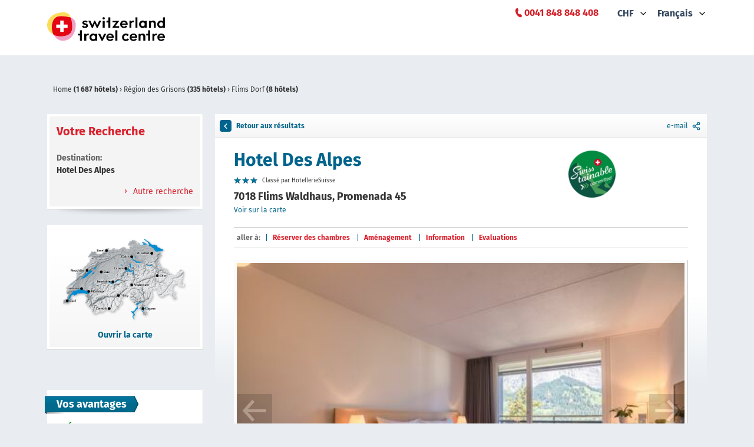

--- FILE ---
content_type: text/html; charset=UTF-8
request_url: https://www.swisshotels.com/fr/hotels/region-des-grisons/flims-dorf/hotel-des-alpes?currency=CHF
body_size: 238957
content:
<!DOCTYPE html>
<html data-ng-app="hotelsMys.booking">
<head>
<meta charset="utf-8">
    <meta name="robots" content="index,follow">
<meta name="description" content="Hotel Des Alpes in Flims Dorf, Région des Grisons. Le spécialiste de l’hôtellerie en Suisse vous propose des offres aussi avantageuses qu’attrayantes.">
<meta name="keywords" content="Keywords meta">
<meta name="viewport" content="width=device-width, initial-scale=1.0, maximum-scale=1.0">
<link rel="canonical" href="https://www.swisshotels.com/fr/hotels/region-des-grisons/flims-dorf/hotel-des-alpes" />

<link rel="alternate" href="https://www.swisshotels.com/de/hotels/region-graubuenden/flims-dorf/hotel-des-alpes" hreflang="de-ch" />
<link rel="alternate" href="https://www.swisshotels.com/en/hotels/grisons/flims-dorf/hotel-des-alpes" hreflang="en-us" />
<link rel="alternate" href="https://www.swisshotels.com/fr/hotels/region-des-grisons/flims-dorf/hotel-des-alpes" hreflang="fr-fr" />
<link rel="alternate" href="https://www.swisshotels.com/it/hotel/grigioni/flims-dorf/hotel-des-alpes" hreflang="it-it" />
<link rel="alternate" href="https://www.swisshotels.com/es/hoteles/graubuenden/flims-dorf/hotel-des-alpes" hreflang="es-es" />
<link rel="alternate" href="https://www.swisshotels.com/nl/hotels/graubuenden/flims-dorf/hotel-des-alpes" hreflang="nl-nl" />

<title>
    Hotel Des Alpes, Flims Dorf, Région des Grisons
</title>

<link rel="apple-touch-icon" sizes="180x180" href="/apple-touch-icon.png">
<link rel="icon" type="image/png" sizes="32x32" href="/favicon-32x32.png">
<link rel="icon" type="image/png" sizes="16x16" href="/favicon-16x16.png">
<link rel="mask-icon" href="/safari-pinned-tab.svg" color="#5bbad5">
<link rel="shortcut icon" href="/favicon.ico">
<meta name="msapplication-TileColor" content="#da532c">
<link href="/client-side-public/dist/booking/styles.v28.3.0.css" rel="stylesheet" type="text/css"/>

        <link type="text/css" rel="stylesheet" href="https://fast.fonts.net/cssapi/94cdb0b7-c220-4919-9a90-ad9aa4f9d89a.css">

    <link rel="stylesheet" href="/client-side-public/css/trust-you.css" />

<link href="//cdnjs.cloudflare.com/ajax/libs/qtip2/2.2.1/jquery.qtip.min.css" rel="stylesheet" type="text/css"/>

<style>
    [ng\:cloak], [ng-cloak], .ng-cloak {
        display: none !important;
    }
</style>

<script src="https://maps.googleapis.com/maps/api/js?key=AIzaSyCDM3IFcjfulyM_0TkkF5aRRdst8OpGnuo"></script>


<script src="https://pay.datatrans.com/upp/payment/js/secure-fields-2.0.0.min.js"></script>


<!-- Google Tag Manager -->
<script>(function(w,d,s,l,i){w[l]=w[l]||[];w[l].push({'gtm.start':
new Date().getTime(),event:'gtm.js'});var f=d.getElementsByTagName(s)[0],
j=d.createElement(s),dl=l!='dataLayer'?'&l='+l:'';j.async=true;j.src=
'https://www.googletagmanager.com/gtm.js?id='+i+dl;f.parentNode.insertBefore(j,f);
})(window,document,'script','dataLayer','GTM-TXV4WFQ');</script>
<!-- End Google Tag Manager -->

<script type="text/javascript">
    function gaTrackPageview() {}
    function gaTrackECommerce() {}
    function gaTrackEvent() {}
</script>


<script type="text/javascript">
var appConfiguration = {
       fixNights: null,
       locale: 'fr_FR',
       currency: 'CHF',
       debugInfo: false,
       allCurrencies: [{"value":"CHF","title":"CHF"},{"value":"EUR","title":"EUR"},{"value":"GBP","title":"GBP"},{"value":"USD","title":"USD"}],
       enabledLocaleCodes: ["de_CH","zh_CN","en_US","fr_FR","it_IT","es_ES","nl_NL"],
       supportedLocales: [{"code":"de_CH","title":"Deutsch","root":"\/de\/hotels","oldRoot":"\/schweiz\/hotels"},{"code":"zh_CN","title":"Chinese","root":"\/cn\/hotels","oldRoot":"\/ruishiren\/hotels"},{"code":"en_US","title":"English","root":"\/en\/hotels","oldRoot":"\/switzerland\/hotels"},{"code":"fr_FR","title":"Fran\u00e7ais","root":"\/fr\/hotels","oldRoot":"\/suisse\/hotels"},{"code":"it_IT","title":"Italiano","root":"\/it\/hotel","oldRoot":"\/svizzera\/hotel"},{"code":"es_ES","title":"Espa\u00f1ol","root":"\/es\/hoteles","oldRoot":"\/suiza\/hoteles"},{"code":"nl_NL","title":"Nederlands","root":"\/nl\/hotels","oldRoot":"\/zwitserland\/hotels"}],
       partnersGroups: {"group-ascona":{"chainId":73,"name":"Ascona-Locarno"},"group-bellinzona":{"chainId":83,"name":"Bellinzona"},"group-bike-hotels":{"chainId":114,"name":"Bike Hotels"},"group-chalet-hotels":{"chainId":101,"name":"At Heidis place - Hotels chalet style"},"group-conference":{"chainId":62,"isTheme":true,"name":"Conference"},"group-coop":{"chainId":108,"name":"Coopzeitung"},"group-deluxe":{"chainId":12,"isTheme":true,"name":"Swiss Deluxe Hotels"},"group-design":{"chainId":57,"isTheme":true,"name":"Design"},"group-engadin":{"name":"Engadin St. Moritz"},"group-family-hotels":{"chainId":105,"name":"Family hotels in the mountains"},"group-fireplace-hotels":{"chainId":106,"name":"Hotels with a fireplace"},"group-golf":{"chainId":45,"isTheme":true,"name":"Golf"},"group-greater-lucerne-area":{"chainId":72,"name":"Lucerne - Lake Lucerne Region"},"group-green-living":{"chainId":14,"isTheme":true,"name":"Green Living"},"group-hiking":{"chainId":31,"name":"Hiking"},"group-jungfrauregion":{"chainId":117,"name":"Jungfrauregion"},"group-lugano":{"chainId":82,"name":"Lugano"},"group-luzern":{"chainId":67,"name":"Lucerne"},"group-luzern-tell-pass":{"chainId":6,"name":"Luzern Tell Pass"},"group-mendrisiotto":{"chainId":81,"name":"Mendrisiotto"},"group-most-welcoming":{"chainId":63,"isTheme":true,"name":"Most Welcoming"},"group-mountain-hotels":{"chainId":13,"isTheme":true,"name":"Mountain peak hotels"},"group-pet-friendly":{"chainId":65,"isTheme":true,"name":"Pet Friendly"},"group-raiffeisen":{"chainId":54,"name":"MemberPlus"},"group-rigi":{"chainId":70,"name":"Rigi area"},"group-romandie":{"name":"Romandie"},"group-romantic":{"chainId":18,"isTheme":true,"name":"Romantic"},"group-romantic-hotels":{"chainId":104,"name":"Romantic hotels in the mountains"},"group-seetal":{"chainId":107,"name":"Seetal Tourismus"},"group-sh":{"chainId":75,"name":"Schaffhauserland"},"group-ski-hotels":{"chainId":103,"name":"Ski in - ski out hotels"},"group-swiss-family":{"chainId":11,"isTheme":true,"name":"Swiss Family"},"group-swiss-historic":{"chainId":48,"isTheme":true,"name":"Swiss Historic"},"group-swisspass":{"chainId":76,"name":"SwissPass"},"group-swisstainable":{"chainId":90,"name":"Alle Swisstainable Hotels"},"group-swisstainable-promotion":{"chainId":93,"name":"Swisstainable promotion"},"group-ticino":{"chainId":74,"name":"Ticino"},"group-top":{"chainId":123,"name":"Top"},"group-typically-swiss":{"chainId":43,"isTheme":true,"name":"Typically Swiss"},"group-unesco":{"chainId":34,"name":"UNESCO Biosph\u00e4re Entlebuch"},"group-visit-graubunden":{"chainId":79,"name":"Visit Graubunden"},"group-visit-graubunden-cn":{"chainId":26,"name":"Visit Graubunden CN"},"group-visit-graubunden-usa":{"chainId":15,"name":"Visit Graubunden USA"},"group-we2":{"chainId":35,"name":"st promo"},"group-wellness":{"chainId":44,"isTheme":true,"name":"Wellness"},"group-wvrt":{"chainId":69,"name":"Weggis Vitznau Rigi"},"group-youth":{"chainId":1,"isTheme":true,"name":"Youth Hostels"},"group-zurich":{"chainId":77,"name":"Zurich"},"group-zurich-airport":{"chainId":3,"isTheme":true,"name":"Zurich airport"},"group-zurich-city":{"chainId":80,"name":"Zurich City"}},
       appearance: {"rightSearchColumn":true,"wholeCountryCatalog":true,"footerRegionsCities":true,"leftColumnSeoText":true,"showContactBlock":true,"searchEnginesCrawling":true,"showOnlyAmenitiesAndThemeFilters":false},
       stickyHeader: true,
       optIn: true,
       stickyHeaderHeight: 85,
       gaTrackPageview: gaTrackPageview,
       gaTrackECommerce: gaTrackECommerce,
       merchantId: '3000005743',
       origin: 'DEFAULT',
       regionId: '1006',
       rateSet: 'swissHotels',
       season: 'winter'
   };
var __i18nTranslations__ = {"fr:ui-swisshotels":{"advertisement.email":"Advertisement teaser in email template","advertisement.teaserBlockContent":"Advertisement teaser block content","advertisement.teaserBlockTitle":"Advertisement teaser block title","book.bookingCancellation":"Annulation de r\u00e9servation","book.bookingTheHotel":"Booking the hotel","book.butWeCanFindOtherVariants":"Ajustez le nombre de nuits ou le jour d'arriv\u00e9e.","book.cancel.aboutToCancelInfo":"{ROOM_COUNT, plural, one {\u00cates-vous certain(e) de vouloir annuler votre r\u00e9servation {RESERVATION_ID} pour une chambre \u00e0 l'h\u00f4tel {HOTEL_NAME} du {CHECK_IN_DATE} au {CHECK_OUT_DATE}} other {\u00cates-vous certain(e) de vouloir annuler votre r\u00e9servation {RESERVATION_ID} pour # chambres \u00e0 l'h\u00f4tel {HOTEL_NAME} du {CHECK_IN_DATE} au {CHECK_OUT_DATE}}}","book.cancel.areYouSure":" ","book.cancel.cancellationConcluded":"Votre r\u00e9servation {RESERVATION_ID} a \u00e9t\u00e9 annul\u00e9e. <br><br>\n<b> Veuillez noter <\/b> que lors de la r\u00e9servation de plusieurs chambres, ces chambres doivent \u00eatre annul\u00e9es s\u00e9par\u00e9ment. L\u2019annulation ci-dessus ne vaut que pour le num\u00e9ro de r\u00e9servation pr\u00e9cit\u00e9.","book.cancel.cancellationDeadlineExpired":"Une annulation n\u2019est plus possible, car le d\u00e9lais d\u2019annulation est d\u00e9j\u00e0 expir\u00e9.","book.cancel.cancellationFailedSorryAboutThatPleaseCallUs":"Cancellation failed sorry about that please call us","book.cancel.cancellingTheReservation":"Annuler r\u00e9servation","book.cancel.failedToFetchTheOrderToCancelSorryAboutThatPleaseCallUs":"La r\u00e9servation n'a pas pu \u00eatre trouv\u00e9e. Il est possible que la r\u00e9servation ait d\u00e9j\u00e0 \u00e9t\u00e9 annul\u00e9e. Si vous n'avez pas re\u00e7u de confirmation d'annulation par e-mail, veuillez nous contacter \u00e0 reservation@stc.ch","book.cancel.fetchingTheBookingDetails":"Fetching the booking details","book.cancel.yesTotally":"Oui","book.confirmingTheAvailability":"Confirmez la disponibilit\u00e9","bookingData.bookingData":"D\u00e9tails de r\u00e9servation","bookingData.bookingGuarantee":"Garantie de r\u00e9servation","bookingData.cardNumber":"Num\u00e9ro de carte","bookingData.confirmation":"Confirmation","bookingData.creditCardHolder":"Titulaire de la carte","bookingData.creditCardType":"Carte de credit","bookingData.englishGermanFrenchOrItalian":"Anglais, allemand, fran\u00e7ais ou italien","bookingData.error.cardNotValid":"Card not valid","bookingData.error.invalidCardNumber":"Num\u00e9ro de carte invalide","bookingData.error.invalidExpirationDate":"Date d\u2019expiration invalide","bookingData.error.youShouldAcceptGTC":"Veuillez accepter les conditions g\u00e9n\u00e9rales","bookingData.error.youShouldAcceptPrivacyPolicy":"Veuillez accepter la politique de confidentialit\u00e9","bookingData.expireDate":"Date d'expiration","bookingData.forSpecialServicesExpensesMayAriseAtTheHotel":"Pour les services sp\u00e9ciaux, l'h\u00f4tel peut facturer des frais suppl\u00e9mentaires.","bookingData.guestName":"Nom voyageur {NUM}","bookingData.haveYouAnyWishesToTheHotel":"Est-ce que vous avez des commentaires \u00e0 transmettre \u00e0 l'h\u00f4tel?","bookingData.informationOfTheTravelers":"Informations des voyageurs","bookingData.like":"Like","bookingData.otherWishes":"Autres demandes","bookingData.proceedToNextStep":"R\u00e9server maintenant","bookingData.swissPass":"Swiss pass","bookingData.swissPassNumber":"Swiss pass number","bookingData.swissPassNumberFormatIsWrong":"Swiss pass number format is wrong","bookingData.theTotalPriceWillBeChargedFromYourCreditCard":"Nous vous prions de noter que les annulations et les remboursements ne sont pas possibles avec ce tarif. La carte de cr\u00e9dit sera d\u00e9bit\u00e9e en cas d'annulation ou de non-comparution.","bookingData.weNeedYourCreditCardAsBookingGuarantee":"Vos informations de carte de cr\u00e9dit sont uniquement une garantie de r\u00e9servation. Le s\u00e9jour est \u00e0 r\u00e9gler directement \u00e0 l'h\u00f4tel.","bookingData.XWillBeChargedFromYouCreditCardImmediatelyAndXInTheHotel":"{CURRENCY} {NON_REFUNDABLE_AMOUNT} seront directement d\u00e9bit\u00e9s de votre carte de cr\u00e9dit et sont non remboursable.\n{CURRENCY} {REFUNDABLE_AMOUNT} sont \u00e0 payer \u00e0 l\u2019h\u00f4tel.\n","bookingData.yourCreditCardWillNotBeCharged":"Votre carte de cr\u00e9dit ne sera pas d\u00e9bit\u00e9e.","bookingData.yourWishesCanNotBeGuaranteed":"Vos demandes seront trait\u00e9es comme informations pour l'h\u00f4tel. Elles ne peuvent pas \u00eatre garanties.","book.roomsGone.message":"{COUNT, plural, other {Pour la date souhait\u00e9e aucune chambre n\u2019est disponible. Veuillez changer votre date d\u2019arriv\u00e9e pour v\u00e9rifier d\u2019autres disponibilit\u00e9s.}}","book.roomsGone.searchAgain":"Yes, please!","book.roomsGone.title":"{COUNT, plural, other {Pas de chambres disponibles pour la date souhait\u00e9e}}","book.somethingWentWrong":"Something went wrong","book.thereAreNoAvailableRoomsMatchingYourQuery":"Malheureusement, aucune chambre n\u2019est disponible pour la date souhait\u00e9e ","book.tryAgain":"Try again","confirmation.aboutTheHotel":"Votre h\u00f4tel","confirmation.forMoreDetailsReferToTheTermsAndConditions":"Pour plus de d\u00e9tails, veuillez consulter les <a href=\"\/fr\/gtc?currency=CHF\">Conditions g\u00e9n\u00e9rales de contrat<\/a>.","confirmation.guestName":"Nom d'h\u00f4te","confirmation.hotel":"Hotel","confirmation.informationAboutYourBooking":"Informations sur votre r\u00e9servation","confirmation.orderIsNotFound":"Order is not found","confirmation.paymentIsMadeDirectlyAtTheHotel":"Le payement est effectu\u00e9 directement aupr\u00e8s de l\u2019h\u00f4tel.","confirmation.print":"Print","confirmation.promotionGetTickets":"{DESIGN_KEY, select, TicinoPromotion {\nR\u00e9servez votre billet maintenant\n} SwisstainablePromotion {\nObtenez vos billets maintenant\n} SwisstainableBasicOffer {\nR\u00e9servez votre billet maintenant\n} other {\nR\u00e9servez votre billet maintenant\n}}\n","confirmation.promotionRooms":"{DESIGN_KEY, select, TicinoPromotion {\nChambre\n} SwisstainablePromotion {\nChambre\n} SwisstainableBasicOffer {\nChambre\n} other {\nChambre\n}}\n","confirmation.promotionText1":"{DESIGN_KEY, select, TicinoPromotion {\nR\u00e9servez d\u00e8s maintenant votre billet de transports publics \u00e0 prix r\u00e9duit.\n} SwisstainablePromotion {\nVoyagez gratuitement en 2\u00e8me classe jusqu\u2019\u00e0 votre h\u00f4tel s\u00e9lectionn\u00e9 \u00e0 l\u2019aller et au retour. Les 1000 premi\u00e8res personnes \u00e0 r\u00e9server b\u00e9n\u00e9ficient du voyage gratuit en transports publics.\n} SwisstainableBasicOffer {\nR\u00e9servez d\u00e8s maintenant votre billet de transports publics \u00e0 prix r\u00e9duit.\n} CoopAutumnPromotion {\nR\u00e9servez d\u00e8s maintenant votre billet de transports publics \u00e0 prix r\u00e9duit.\n} CoopDestinationPromotion {\nR\u00e9servez d\u00e8s maintenant votre billet \u00e0 tarif r\u00e9duit.\u202f \n} other {\nR\u00e9servez d\u00e8s maintenant votre billet de transports publics \u00e0 prix r\u00e9duit.\n}}","confirmation.promotionText2":"{DESIGN_KEY, select, TicinoPromotion {\nProfitez de 20% de r\u00e9duction en 2e classe sur le voyage aller-retour entre votre domicile et l\u2019h\u00f4tel de votre choix.\n} SwisstainablePromotion {\nComme le contingent est g\u00e9n\u00e9ralement rapidement \u00e9puis\u00e9, nous vous recommandons de prendre vos billets de transports publics d\u00e8s maintenant.\n} SwisstainableBasicOffer {\nProfitez de 25% de r\u00e9duction en 1re ou 2e classe sur le voyage aller-retour entre votre domicile et l\u2019h\u00f4tel de votre choix (la r\u00e9duction s\u2019applique \u00e9galement au surclassement: envoyer un e-mail \u00e0 reservation@stc.ch pour en profiter).\n} CoopAutumnPromotion {\nLe contingent pour le voyage en transports publics gratuit est \u00e9puis\u00e9. Voyagez d\u00e9sormais avec 30% de r\u00e9duction en 2e classe jusqu\u2019\u00e0 l\u2019h\u00f4tel de votre choix et retour. \n} CoopDestinationPromotion {\nLe contingent pour le voyage en transports publics gratuit est \u00e9puis\u00e9. Voyagez d\u00e9sormais avec 30% de r\u00e9duction en 2e classe jusqu\u2019\u00e0 l\u2019h\u00f4tel de votre choix et retour. \n} other {\nOther Profitez de ??% de r\u00e9duction sur le voyage aller-retour en 1re ou 2e classe pour rejoindre l\u2019h\u00f4tel Swisstainable de votre choix.\n}}\n","confirmation.promotionTicket":"{DESIGN_KEY, select, TicinoPromotion {\n20% de r\u00e9duction sur le voyage aller-retour en transports publics\n} SwisstainablePromotion {\nVoyage aller-retour gratuit en transports publics\n} SwisstainableBasicOffer {\n25% de r\u00e9duction sur le voyage aller-retour en transports publics\n} CoopAutumnPromotion {\n30% de r\u00e9duction sur le voyage aller-retour en transports publics\n} CoopDestinationPromotion {\n30% sur les voyages en transports publics \n} other {\n??% de r\u00e9duction sur le voyage aller-retour en transports publics\n}}\n","confirmation.ratePlan":"Plan tarifaire","confirmation.reservationNumber":"Num\u00e9ro de r\u00e9servation","confirmation.reservationNumberOfRegisteredGuest":"Reservation number of registered guest","confirmation.room":"Room","confirmation.swissPassNumber":"Swiss pass number","confirmation.termsAndConditions":"Conditions","confirmation.thankYouForTheBooking":"Merci pour votre r\u00e9servation sur swisshotels.com","confirmation.theReservationIsGuaranteedWithCreditCard":"La r\u00e9servation est garantie. Nous vous signalons que, lors de non-arriv\u00e9e ou annulation tardive, une taxe d'au minimum une nuit peut \u00eatre factur\u00e9.","confirmation.thisReservationMayBeCanceledAtNoChargeUpToCancellationDeadline":"Cette r\u00e9servation peut \u00eatre annul\u00e9e sans frais jusqu'au {CANCELLATION_DEADLINE}. Le payement est effectu\u00e9 directement aupr\u00e8s de l\u2019h\u00f4tel. Les annulations et modifications effectu\u00e9es dans le d\u00e9lai pr\u00e9vu par la politique d'annulation de l'h\u00f4tel, sont gratuites. Si le d\u00e9lai d'annulation n'est pas respect\u00e9 les termes et conditions de l'h\u00f4tel s'appliquent.","confirmation.useBackButton":" ","confirmation.weWishYouPleasantStayInYourHotel":"Nous vous souhaitons un agr\u00e9able s\u00e9jour","confirmation.wishesToTheHotel":"Wishes to the hotel","confirmation.yourBooking":"Votre r\u00e9servation","confirmation.yourBookingConfirmationHasBeenSent":"La confirmation de r\u00e9servation a \u00e9t\u00e9 envoy\u00e9.","default.aboutUs":"\u00c0 propos de nous","default.accessRestricted":"Merci de vous int\u00e9resser aux avantages MemberPlus de Raiffeisen.","default.advantageNumberOne":" Les coordonn\u00e9es de votre carte de cr\u00e9dit servent exclusivement de garantie.","default.advantageNumberThree":"En allemand, anglais, fran\u00e7ais et italien","default.advantageNumberTwo":"Vos donn\u00e9es seront transmises en toute s\u00e9curit\u00e9 sous forme crypt\u00e9e","default.allThePaymentsCanBeMadeRightAtTheHotel":"Annulation gratuite et paiement sur place pour la plupart des chambres.","default.allTheSwissRegions":"Toutes les r\u00e9gions de Suisse","default.applicationTitle":"H\u00f4tels suisses: r\u00e9server en ligne sans taxes","default.book":"R\u00e9server","default.bookSecurely":"Paiement sur place\n","default.bySwitzerlandTravelCentre":"by STC Switzerland Travel Centre","default.cities":"Villes","default.citiesInXRegion":"Villes dans la r\u00e9gion {REGION}","default.cityRegionOrHotel":"Entrer ville, r\u00e9gion ou le nom de l'h\u00f4tel","default.copyright":"1998-{CURRENT_YEAR}, swisshotels.com est une marque de Switzerland Travel Centre<br\n","default.firstOfAll":"R\u00e9servez maintenant, payez plus tard","default.frequentlyAskedQuestions":"Frequently asked questions","default.home":"Home","default.hotelleriesuisse":"HotellerieSuisse","default.hotels":"H\u00f4tels","default.hotelSearch":"Recherche d'h\u00f4tels","default.hotelsInXCity":"H\u00f4tels \u00e0 {CITY}","default.hotelsInXRegion":"H\u00f4tels dans la {REGION}","default.internalServerError":"Internal server error","default.language":"Language","default.loadingPleaseWait":"por favor espere","default.methodNotAllowed":"Method not allowed","default.notFound":"Not found","default.ourRecommendations":"Nos recommandations","default.ourStaffWillBeHappyToHelp":"Nos experts sont l\u00e0 pour vous conseiller","default.over2000HotelsInSwitzerland":"R\u00e9servation d'h\u00f4tels en ligne","default.privacyPolicy":"Protection des donn\u00e9es","default.regions":"R\u00e9gions","default.sbb":"Sbb","default.searchHotelOnMap":"Carte","default.secondOfAll":"R\u00e9servez en toute s\u00e9curit\u00e9","default.security":"Security","default.sorryAboutThat":" ","default.sorryWeDidSomethingWrong":"Sorry we did something wrong","default.stcPhoneNumber":"<a href=\"tel:+41 848 848 408\"><span style=\"color: #DA202C;\">0041 848 848 408<\/span><\/a>","default.swissCities":"Destinations suisses","default.telTooltip":"Lu - Ve: 09.00 - 16.00 heures\n","default.termsAndConditions":"CG","default.theLargestHotelCatalogInSwitzerland":" ","default.theRequestedMethodIsNotAllowedByTheServer":"The requested method is not allowed by the server","default.theRequestedUrlWasNotFoundOnThisServer":"The requested url was not found on this server","default.theRequestedUrlWasRestricted":"Cet avantage est r\u00e9serv\u00e9 exclusivement aux soci\u00e9taires Raiffeisen avec statut MemberPlus. Si vous souhaitez profiter de r\u00e9ductions sur les h\u00f4tels, nous vous invitons \u00e0 vous connecter sur le portail MemberPlus \u00e0 l\u2019adresse <a href=\"https:\/\/memberplus.raiffeisen.ch\/fr\" target=\"_blank\" rel=\"noopener noreferrer\">raiffeisen.ch\/memberplus<\/a> et d\u2019y effectuer votre r\u00e9servation","default.theresNoDestinationExactlyMatchingYourQueryEtc":"Votre recherche n'a malheureusement pas donn\u00e9 de r\u00e9sultat","default.thirdOfAll":"Nous sommes l\u00e0 pour vous","default.thisCaseWillBeInvestigated":"This case will be investigated","default.topCities":"Top destinations","default.topRegions":"Top r\u00e9gions","default.weAreSearchingForTheBestOffersForYou":"Nous recherchons les meilleures offres pour vous","default.whichDestinationDoYouMean":"R\u00e9sultats se rapprochant de votre recherche:","default.youCreditCardDataAreOnlyUsedAsGuarantee":null,"destinations.xHotels":"{COUNT, plural, one {1 h\u00f4tel} other {# h\u00f4tels}}","footer.partners.mySwitzerlandHref":"https:\/\/www.myswitzerland.com","footer.partners.reisegarantieHref":"https:\/\/www.garantiefonds.ch\/fr\/","footer.partners.sbbHref":"https:\/\/www.sbb.ch\/fr","footer.partners.swissHotelAssociationHref":"https:\/\/www.hotelleriesuisse.ch","footer.socialLinks.facebookHref":"https:\/\/www.facebook.com\/switzerlandtravelcentre","footer.socialLinks.instagramHref":"https:\/\/www.instagram.com\/switzerlandtravelcentre","footer.socialLinks.linkedinHref":"https:\/\/www.linkedin.com\/company\/stc-switzerland-travel-centre-ag","groupNames.group-ascona":"Ascona-Locarno","groupNames.group-bellinzona":"Bellinzona","groupNames.group-bike-hotels":"Bike Hotels","groupNames.group-chalet-hotels":"At Heidis place - Hotels chalet style","groupNames.group-conference":"Conference","groupNames.group-coop":"Offres d'h\u00f4tels en hiver","groupNames.group-deluxe":"Swiss Deluxe Hotels","groupNames.group-design":"Design","groupNames.group-engadin":"Engadin St. Moritz","groupNames.group-family-hotels":"Family hotels in the mountains","groupNames.group-fireplace-hotels":"Hotels with a fireplace","groupNames.group-golf":"Golf","groupNames.group-greater-lucerne-area":"Lucerne - Lake Lucerne Region","groupNames.group-green-living":"Green Living","groupNames.group-hiking":"H\u00f4tels pour randonneurs","groupNames.group-jungfrauregion":"Jungfrauregion","groupNames.group-lugano":"Lugano","groupNames.group-luzern":"Lucerne","groupNames.group-luzern-tell-pass":"Luzern Tell Pass","groupNames.group-mendrisiotto":"Mendrisiotto","groupNames.group-most-welcoming":"Most Welcoming","groupNames.group-mountain-hotels":"Mountain peak hotels","groupNames.group-pet-friendly":"Pet Friendly","groupNames.group-raiffeisen":"MemberPlus","groupNames.group-rigi":"Rigi area","groupNames.group-romandie":"Romandie","groupNames.group-romantic":"Romantic","groupNames.group-romantic-hotels":"Romantic hotels in the mountains","groupNames.group-seetal":"Seetal Tourismus","groupNames.group-sh":"Schaffhauserland","groupNames.group-ski-hotels":"Ski in - ski out hotels","groupNames.group-swiss-family":"H\u00f4tels pour familles","groupNames.group-swiss-historic":"Swiss Historic Hotels","groupNames.group-swisspass":"SwissPass","groupNames.group-swisstainable":"Tous les h\u00f4tels Swisstainable","groupNames.group-swisstainable-promotion":"Swisstainable promotion","groupNames.group-ticino":"Offres h\u00f4teli\u00e8res au Tessin","groupNames.group-top":"Top","groupNames.group-typically-swiss":"Typically Swiss","groupNames.group-unesco":"UNESCO Biosph\u00e4re Entlebuch","groupNames.group-visit-graubunden":"Offres h\u00f4teli\u00e8res aux Grisons","groupNames.group-visit-graubunden-cn":"Offres h\u00f4teli\u00e8res aux Grisons","groupNames.group-visit-graubunden-usa":"Offres h\u00f4teli\u00e8res aux Grisons","groupNames.group-we2":"st promo","groupNames.group-wellness":"H\u00f4tels spa","groupNames.group-wvrt":"Weggis Vitznau Rigi","groupNames.group-youth":"Auberges de jeunesse","groupNames.group-zurich":"Zurich","groupNames.group-zurich-airport":"Zurich airport","groupNames.group-zurich-city":"Zurich City","hotelCarousel.group-bike-hotels":"Bike Hotels","hotelCarousel.group-chalet-hotels":"Chez Heidi \u2013 Chalet h\u00f4tels ","hotelCarousel.group-deluxe":"Swiss Deluxe Hotels","hotelCarousel.group-family-hotels":"H\u00f4tels pour familles \u00e0 la montagne","hotelCarousel.group-fireplace-hotels":"H\u00f4tels avec feu de chemin\u00e9e ","hotelCarousel.group-hiking":"H\u00f4tels pour randonneurs","hotelCarousel.group-mountain-hotels":"H\u00f4tels aux sommets","hotelCarousel.group-romantic-hotels":"H\u00f4tels romantiques \u00e0 la montagne","hotelCarousel.group-ski-hotels":"Ski-in Ski-out h\u00f4tels","hotelCarousel.group-swiss-family":"H\u00f4tels pour familles  ","hotelCarousel.group-swiss-historic":"Swiss Historic Hotels","hotelCarousel.group-typically-swiss":"H\u00f4tels Typiquement Suisse","hotelCarousel.group-wellness":"H\u00f4tels spa","hotelsList.amenities":"\u00c9quipement","hotelsList.anotherSearch":"Autre recherche","hotelsList.anyPrice":"aucun prix","hotelsList.anyTheme":"Aucun type","hotelsList.byPrice":"Prix","hotelsList.byReview":"\u00c9valuation","hotelsList.byStars":"Etoiles","hotelsList.byTheme":"Type d'h\u00f4tel","hotelsList.checkInOut":"Arriv\u00e9e \/ D\u00e9part","hotelsList.classifiedByGastroSuisse":"Class\u00e9 par GastroSuisse","hotelsList.classifiedByHotelleriesuisse":"Class\u00e9 par HotellerieSuisse","hotelsList.clickForMap":"Ouvrir la carte","hotelsList.destination":"Destination","hotelsList.filter.amenities.airConditioning":"Climatisation","hotelsList.filter.amenities.centralLocation":"Situation centrale","hotelsList.filter.amenities.chargingStationElectricCars":"Station de recharge pour voitures \u00e9lectriques","hotelsList.filter.amenities.childDayCare":"Garderie","hotelsList.filter.amenities.conferences":"Espace conf\u00e9rences","hotelsList.filter.amenities.freeWifi":"Wi-Fi gratuit","hotelsList.filter.amenities.garage":"Garage","hotelsList.filter.amenities.gardenArea":"Jardin\/parc","hotelsList.filter.amenities.gymnastics":"Fitness","hotelsList.filter.amenities.indoorPool":"Piscine couverte","hotelsList.filter.amenities.lakeBorder":"Acc\u00e8s au lac","hotelsList.filter.amenities.massage":"Massage","hotelsList.filter.amenities.nonSmoking":"Non-fumeurs","hotelsList.filter.amenities.parking":"Parking","hotelsList.filter.amenities.petFriendly":"Animaux admis","hotelsList.filter.amenities.playRoom":"Chambre de jeux","hotelsList.filter.amenities.restaurant":"Restaurant","hotelsList.filter.amenities.sauna":"Sauna","hotelsList.filter.amenities.spaTreatments":"Traitement SPA","hotelsList.filter.amenities.steamBathing":"Bain turc","hotelsList.filter.amenities.swimmingPool":"Piscine","hotelsList.filter.amenities.wheelchair":"Acc\u00e8s handicap\u00e9s","hotelsList.filter.amenities.whirlPool":"Jacuzzi","hotelsList.filter.reviews.AnyReview":"Tous \u00e9valuations","hotelsList.filter.reviews.Excellent":"Excellent","hotelsList.filter.reviews.Fair":"Fair","hotelsList.filter.reviews.Good":"Bien","hotelsList.filter.reviews.noRating":"Aucune \u00e9valuation","hotelsList.filter.reviews.Very Good":"Tr\u00e8s bien","hotelsList.filter.themes.alpine":"H\u00f4tels de montagne","hotelsList.filter.themes.amWasser":"H\u00f4tel au bord de l'eau","hotelsList.filter.themes.appartHotel":"Apparthotel","hotelsList.filter.themes.aufDemLand":"H\u00f4tel \u00e0 la campagne","hotelsList.filter.themes.bike":"H\u00f4tel de v\u00e9lo\/VTT","hotelsList.filter.themes.conference":"H\u00f4tels s\u00e9minaires","hotelsList.filter.themes.design":"Design & Lifestyle Hotels","hotelsList.filter.themes.golf":"Golf Hotels","hotelsList.filter.themes.grandTour":"Grand Tour Hotels","hotelsList.filter.themes.grandTrainTour":"Grand Train Tour Hotels","hotelsList.filter.themes.greenLiving":"H\u00f4tels durables","hotelsList.filter.themes.inDenBergen":"H\u00f4tel de montagne","hotelsList.filter.themes.inDerStadt":"H\u00f4tel de ville","hotelsList.filter.themes.landgasthof":"Relais de campagne","hotelsList.filter.themes.petFriendly":"H\u00f4tel avec chiens admis","hotelsList.filter.themes.schneeSport":"H\u00f4tel de sport d'hiver","hotelsList.filter.themes.ski":"Ski-in Ski-out h\u00f4tels","hotelsList.filter.themes.suitenHotel":"Suites","hotelsList.filter.themes.swissDeluxe":"Swiss Deluxe Hotels","hotelsList.filter.themes.swissFamily":"Swiss Family Hotels","hotelsList.filter.themes.swissHistoric":"Swiss Historic Hotels","hotelsList.filter.themes.transit":"H\u00f4tels d'\u00e9tapes","hotelsList.filter.themes.typicallySwiss":"H\u00f4tels Typiquement Suisses","hotelsList.filter.themes.unique":"Unique","hotelsList.filter.themes.wander":"H\u00f4tel de randonn\u00e9e","hotelsList.filter.themes.wellness":"H\u00f4tels Bien-Etre","hotelsList.filter.themes.youth":"Auberge de Jeunesse","hotelsList.filter.themes.zurichAirport":"H\u00f4tels d'a\u00e9roport","hotelsList.foundXResultsInY":"{COUNT, plural, one {1 h\u00f4tel trouv\u00e9} other {# h\u00f4tels trouv\u00e9s} =0 {Aucun h\u00f4tel trouv\u00e9}}","hotelsList.guests":"Voyageurs","hotelsList.hideAvailableRooms":"Cacher les chambres disponibles","hotelsList.IfYouCouldNotFindTheHotelYouCanRequestMoreByClicking":"Si vous n'avez pas trouv\u00e9 l'h\u00f4tel, vous pouvez en demander plus en cliquant","hotelsList.more":"Plus","hotelsList.moreHotels":"plus d'h\u00f4tels","hotelsList.nextPage":"page suivante","hotelsList.noResults":"Ajustez le nombre de nuits ou le jour d'arriv\u00e9e.","hotelsList.noStars":"sans \u00e9toiles","hotelsList.possibleDatesAre":"Alternatives possibles","hotelsList.previousPage":"page pr\u00e9c\u00e9dente","hotelsList.resultsXFromY":"R\u00e9sultats {FIRST} - {LAST}","hotelsList.showOnMap":"Voir sur la carte","hotelsList.sorting.price":"Prix","hotelsList.sorting.score":"Evaluations","hotelsList.sorting.stars":"Etoiles","hotelsList.sortingTitle":"Trier par:","hotelsList.theHotelIsSoldOutOnYourDates":"L'h\u00f4tel n\u2019est plus disponible pour les dates choisi.","hotelsList.thereAreNoRoomsAvailableInCity":"Il n'y a aucune chambre disponible \u00e0 {CITY}","hotelsList.theseHotelsAreLocatedInRadiusXkmFromTheDestination":"Autres h\u00f4tels dans un rayon de {RADIUS} km de {DESTINATION}","hotelsList.viewAvailableRooms":"Afficher toute la liste ({COUNT})","hotelsList.weAreSearchingForTheBestOffersForYou":"Nous recherchons les meilleures offres pour vous","hotelsList.XkmFromTheDestination":"{DISTANCE} km from {DESTINATION}","hotelsList.xRoomsLeft":"{COUNT, plural, one {Il nous restent encore 1 chambre \u00e0 ce prix} other {Il nous restent encore # chambres \u00e0 ce prix}}","hotelsList.xRoomsLeftAtThisPrice":"{COUNT, plural, one {encore 1 chambre \u00e0 ce prix} other {encore # chambres \u00e0 ce prix}}","hotelsList.yourQuery":"Votre Recherche","hotel.taxes.chargeType.type1":"Daily","hotel.taxes.chargeType.type10":"Per minute","hotel.taxes.chargeType.type11":"Per function","hotel.taxes.chargeType.type12":"Per stay","hotel.taxes.chargeType.type13":"Complimentary","hotel.taxes.chargeType.type14":"Other","hotel.taxes.chargeType.type15":"Maximum charge","hotel.taxes.chargeType.type16":"Over-minute charge","hotel.taxes.chargeType.type17":"Weekly","hotel.taxes.chargeType.type18":"par chambre\/par s\u00e9jour","hotel.taxes.chargeType.type19":"par chambre\/par nuit","hotel.taxes.chargeType.type2":"Hourly","hotel.taxes.chargeType.type20":"Per person per stay","hotel.taxes.chargeType.type21":"par personne\/nuit (payable \u00e0 l'h\u00f4tel)","hotel.taxes.chargeType.type22":"Minimum charge","hotel.taxes.chargeType.type24":"Per item","hotel.taxes.chargeType.type25":"Par chambre","hotel.taxes.chargeType.type27":"Per gallon","hotel.taxes.chargeType.type28":"Per dozen","hotel.taxes.chargeType.type29":"Per tray","hotel.taxes.chargeType.type3":"Half day","hotel.taxes.chargeType.type30":"Per order","hotel.taxes.chargeType.type31":"Per unit","hotel.taxes.chargeType.type32":"One way","hotel.taxes.chargeType.type33":"Round trip","hotel.taxes.chargeType.type4":"Additions per stay","hotel.taxes.chargeType.type5":"Per occurrence","hotel.taxes.chargeType.type6":"Per event","hotel.taxes.chargeType.type7":"par personne","hotel.taxes.chargeType.type8":"First use","hotel.taxes.chargeType.type9":"One time use","hotel.taxes.feeTaxType.type1":"Bed tax","hotel.taxes.feeTaxType.type10":"Hors taxe de s\u00e9jour de ","hotel.taxes.feeTaxType.type11":"Package fee","hotel.taxes.feeTaxType.type12":"Resort fee","hotel.taxes.feeTaxType.type13":"Sales tax","hotel.taxes.feeTaxType.type14":"Service charge","hotel.taxes.feeTaxType.type15":"State tax","hotel.taxes.feeTaxType.type16":"Surcharge","hotel.taxes.feeTaxType.type17":"Total tax","hotel.taxes.feeTaxType.type18":"Tourism tax","hotel.taxes.feeTaxType.type19":"VAT\/GST tax","hotel.taxes.feeTaxType.type2":"City hotel fee","hotel.taxes.feeTaxType.type27":"Hors frais de m\u00e9nage final:","hotel.taxes.feeTaxType.type28":"Room Tax","hotel.taxes.feeTaxType.type29":"Early checkout fee","hotel.taxes.feeTaxType.type3":"City tax","hotel.taxes.feeTaxType.type30":"Country tax","hotel.taxes.feeTaxType.type31":"Extra person charge","hotel.taxes.feeTaxType.type32":"Banquet service fee","hotel.taxes.feeTaxType.type33":"Room service fee","hotel.taxes.feeTaxType.type34":"Local fee","hotel.taxes.feeTaxType.type35":"Goods and services tax (GST)","hotel.taxes.feeTaxType.type36":"Value Added Tax (VAT)","hotel.taxes.feeTaxType.type37":"Crib fee","hotel.taxes.feeTaxType.type38":"Rollaway fee","hotel.taxes.feeTaxType.type39":"Assessment\/license tax","hotel.taxes.feeTaxType.type4":"County tax","hotel.taxes.feeTaxType.type40":"Pet sanitation fee","hotel.taxes.feeTaxType.type41":"Not known","hotel.taxes.feeTaxType.type42":"Child rollaway charge","hotel.taxes.feeTaxType.type43":"Convention tax","hotel.taxes.feeTaxType.type44":"Extra child charge","hotel.taxes.feeTaxType.type45":"Standard food and beverage gratuity","hotel.taxes.feeTaxType.type46":"National government tax","hotel.taxes.feeTaxType.type47":"Adult rollaway fee","hotel.taxes.feeTaxType.type48":"Beverage with alcohol","hotel.taxes.feeTaxType.type49":"Beverage without alcohol","hotel.taxes.feeTaxType.type5":"Energy tax","hotel.taxes.feeTaxType.type50":"Tobacco","hotel.taxes.feeTaxType.type51":"Food","hotel.taxes.feeTaxType.type52":"Total surcharges","hotel.taxes.feeTaxType.type53":"State cost recovery fee","hotel.taxes.feeTaxType.type6":"Federal tax","hotel.taxes.feeTaxType.type7":"Food & beverage tax","hotel.taxes.feeTaxType.type8":"Lodging tax","hotel.taxes.feeTaxType.type9":"Maintenance fee","hotel.taxes.inTheReportedAmountAreNotIncluded":" ","hotel.taxes.vatIsIncluded":"3.80 % TVA comprise","hotel.xNightsFrom":"{COUNT, plural, one {1 nuit hors taxes \u00e0 partir de} other {# nuits hors taxes \u00e0 partir de}}","hotel.xNightsFromIncludingTaxes":"{COUNT, plural, one {1 nuit \u00e0 partir de} other {# nuits \u00e0 partir de}}","legal.aboutUs":"Qui sommes nous\n","legal.aboutUsContent":"Swisshotels.com est un marque de Switzerland Travel Centre.<br><br>\n\nSwitzerland Travel Centre se soucie d\u2019offrir une place touristique suisse facile d\u2019acc\u00e8s et compl\u00e8te. De plus, Switzerland Travel Centre g\u00e8re une plateforme de r\u00e9servation d\u2019h\u00f4tel online pour la suisse, un call center offrant 4 langues et des filiales \u00e0 Londres et \u00e0 Stuttgart. La vente de produits pour les chemins de fer suisses et de circuits pour les clients nationaux et \u00e9trangers compl\u00e8te se profil. Switzerland Travel Centre est une entreprise d\u2018HotellerieSuisse, de Suisse Tourisme et des Chemins de fer f\u00e9d\u00e9raux suisses CFF et compte environ 100 collaborateurs. \n","legal.gtc":"Conditions G\u00e9n\u00e9rales de Contrat et de Voyage","legal.gtcContent":"<p><em>Veuillez noter : Cette traduction est fournie &agrave; titre de commodit&eacute; et n&rsquo;a pas de valeur juridique. Seule la version allemande fait foi et pr&eacute;vaut en cas de divergences.&nbsp;<\/em><\/p>\n<p>&nbsp;<\/p>\n<p>Ch&egrave;re cliente, cher client,&nbsp;<\/p>\n<p>&nbsp;<br>Nous sommes ravis de pouvoir r&eacute;pondre &agrave; vos souhaits de voyage. Nous vous proposons la m&eacute;diation de prestations touristiques individuelles (notamment des services d&rsquo;h&eacute;bergement ou de transport). &nbsp;<\/p>\n<p><strong>Les contrats relatifs aux prestations r&eacute;serv&eacute;es (nuit&eacute;es et\/ou transport) sont conclus directement entre vous et le prestataire concern&eacute;. Les conditions g&eacute;n&eacute;rales d&rsquo;h&eacute;bergement ou de transport du prestataire concern&eacute;, que nous vous transmettons avant la r&eacute;servation, s&rsquo;appliquent &agrave; ces contrats.&nbsp;<\/strong><\/p>\n<p>Nous vous prions de lire attentivement les pr&eacute;sentes conditions g&eacute;n&eacute;rales de vente (&laquo; <strong>CGV&nbsp;<\/strong>&raquo;) relatives &agrave; la m&eacute;diation de prestations de voyage par Switzerland Travel Centre AG, Kalanderplatz 5, 8045 Zurich (&laquo; <strong>l&rsquo;interm&eacute;diaire de voyage<\/strong> &raquo; ou &laquo; <strong>STC&nbsp;<\/strong>&raquo;). Elles r&eacute;gissent la m&eacute;diation des prestations, ainsi que les droits et obligations entre vous en tant que client et nous en tant qu&rsquo;interm&eacute;diaire. Les droits et obligations r&eacute;ciproques du client et de l&rsquo;interm&eacute;diaire r&eacute;sultent des accords contractuels conclus au cas par cas, des pr&eacute;sentes CGV, ainsi que des dispositions l&eacute;gales. En faisant appel &agrave; nos services d&rsquo;interm&eacute;diation, vous acceptez les pr&eacute;sentes CGV.&nbsp;<\/p>\n<p>Les prestations de STC sont notamment propos&eacute;es via des sites web tels que www.swisshotels.com, www.swissrailways.com et www.switzerlandtravelcentre.com, ainsi que via des sites partenaires mis &agrave; disposition par STC.&nbsp;<\/p>\n<p>&nbsp;<\/p>\n<p><strong>1. Conclusion du contrat, bases contractuelles<\/strong><\/p>\n<p>Le contrat de m&eacute;diation portant sur des prestations individuelles est conclu entre le client et l&rsquo;interm&eacute;diaire de voyage d&egrave;s que ce dernier accepte la demande de m&eacute;diation &eacute;mise par le client.&nbsp;<\/p>\n<p>Si la demande de m&eacute;diation est effectu&eacute;e par voie &eacute;lectronique (par ex. e-mail, sites web, Internet, SMS), l&rsquo;interm&eacute;diaire de voyage en accuse r&eacute;ception &eacute;galement par voie &eacute;lectronique. Cette confirmation de r&eacute;ception ne constitue pas encore une acceptation de la demande de m&eacute;diation. Elle ne vaut notamment pas acceptation d&rsquo;un contrat de voyage (par exemple un contrat de transport ou d&rsquo;h&eacute;bergement) par le prestataire de la prestation individuelle. Un contrat de voyage n&rsquo;est form&eacute; qu&rsquo;&agrave; r&eacute;ception de la confirmation par le prestataire concern&eacute;.&nbsp;<\/p>\n<p>Pour les droits et obligations du client vis-&agrave;-vis du prestataire, seules les conventions conclues avec ce dernier s&rsquo;appliquent, en particulier ses conditions g&eacute;n&eacute;rales de vente. En r&eacute;servant la prestation individuelle, le client accepte les conditions g&eacute;n&eacute;rales qui lui ont &eacute;t&eacute; pr&eacute;sent&eacute;es par le prestataire concern&eacute;. Cela vaut &eacute;galement pour les conditions de modification ou d&rsquo;annulation, lesquelles sont d&eacute;finies exclusivement par le prestataire. L&rsquo;interm&eacute;diaire de voyage n&rsquo;est pas partie au contrat conclu entre le client et le prestataire, et n&rsquo;assume aucune responsabilit&eacute; pour les prestations fournies par des tiers.&nbsp;<\/p>\n<p><br><\/p>\n<p><strong>2. D&eacute;termination des prix, paiement<\/strong><\/p>\n<p>Le prix de la prestation r&eacute;serv&eacute;e est fix&eacute; par le prestataire. Les modalit&eacute;s de paiement sont d&eacute;finies dans les conditions g&eacute;n&eacute;rales de ce prestataire ou dans d&rsquo;autres dispositions sp&eacute;cifiques. Pour plus de d&eacute;tails, notamment sur les moyens de paiement accept&eacute;s, veuillez vous r&eacute;f&eacute;rer aux conditions du prestataire, selon le type de prestation.&nbsp;<\/p>\n<p>&nbsp;<\/p>\n<p><strong>3. Obligations g&eacute;n&eacute;rales de l&rsquo;interm&eacute;diaire de voyage, informations, indications<\/strong><\/p>\n<p>Sur la base des pr&eacute;sentes conditions de m&eacute;diation, le client b&eacute;n&eacute;ficie de conseils adapt&eacute;s. Sur demande, l&rsquo;interm&eacute;diaire peut effectuer la r&eacute;servation aupr&egrave;s du prestataire. Une fois la prestation confirm&eacute;e par ce dernier, il incombe &agrave; l&rsquo;interm&eacute;diaire de transmettre les documents aff&eacute;rents &agrave; la prestation r&eacute;serv&eacute;e, sauf accord stipulant que les documents seront transmis directement au client par le prestataire.&nbsp;<\/p>\n<p>En ce qui concerne les conseils et informations fournis, l&rsquo;interm&eacute;diaire de voyage est responsable, dans les limites pr&eacute;vues par la loi et les accords contractuels, de la s&eacute;lection correcte des sources d&rsquo;information et de leur transmission fid&egrave;le au client. Il ne peut toutefois garantir l&rsquo;exactitude, l&rsquo;exhaustivit&eacute; ou l&rsquo;actualit&eacute; des informations, celles-ci pouvant &ecirc;tre modifi&eacute;es &agrave; tout moment.&nbsp;<\/p>\n<p>Les demandes particuli&egrave;res sont uniquement transmises par l&rsquo;interm&eacute;diaire au prestataire concern&eacute;. Sauf accord expr&egrave;s contraire, l&rsquo;interm&eacute;diaire de voyage ne garantit pas leur prise en compte. Ces demandes ne constituent ni une condition du contrat de m&eacute;diation, ni un &eacute;l&eacute;ment contraignant pour la d&eacute;claration de r&eacute;servation transmise par l&rsquo;interm&eacute;diaire au prestataire. Le client est inform&eacute; que, sauf confirmation expresse de la part du prestataire, les demandes sp&eacute;ciales ne font pas partie int&eacute;grante du contrat.&nbsp;<\/p>\n<p>&nbsp;<\/p>\n<p><strong>4. R&eacute;clamations du client<\/strong><\/p>\n<p>Les r&eacute;clamations et demandes d&rsquo;indemnisation doivent &ecirc;tre adress&eacute;es directement au prestataire. Si la loi ou un contrat impose un d&eacute;lai pour faire valoir ces droits, le fait de s&rsquo;adresser &agrave; l&rsquo;interm&eacute;diaire ne suffit pas &agrave; pr&eacute;server ce d&eacute;lai.&nbsp;<\/p>\n<p>Concernant d&rsquo;&eacute;ventuelles demandes du client &agrave; l&rsquo;encontre du prestataire, l&rsquo;interm&eacute;diaire n&rsquo;a ni l&rsquo;obligation ni le droit de fournir des conseils sur la nature, l&rsquo;&eacute;tendue, les conditions ou les d&eacute;lais &agrave; respecter, ni sur d&rsquo;autres dispositions juridiques.&nbsp;<\/p>\n<p>&nbsp;<\/p>\n<p><strong>5. Droit &agrave; r&eacute;mun&eacute;ration de l&rsquo;interm&eacute;diaire de voyage<\/strong><\/p>\n<p>Les prix indiqu&eacute;s pour les prestations correspondent aux tarifs fix&eacute;s par le prestataire. Le r&egrave;glement est effectu&eacute; directement par le client aupr&egrave;s du prestataire pour les prestations r&eacute;serv&eacute;es. Toutefois, le client s&rsquo;engage &agrave; d&eacute;poser, sur simple demande, le montant correspondant aux prestations r&eacute;serv&eacute;es aupr&egrave;s de l&rsquo;interm&eacute;diaire de voyage, par carte de cr&eacute;dit.&nbsp;<\/p>\n<p>Les &eacute;ventuels frais de service dus par le client &agrave; l&rsquo;interm&eacute;diaire de voyage dans le cadre des conseils, de la gestion d&rsquo;une r&eacute;servation, d&rsquo;une annulation ou d&rsquo;une modification, ou pour d&rsquo;autres services li&eacute;s &agrave; la m&eacute;diation, sont d&eacute;finis dans les conditions communiqu&eacute;es au client et convenues avec lui. Les commissions &eacute;ventuellement per&ccedil;ues du prestataire reviennent &agrave; l&rsquo;interm&eacute;diaire.&nbsp;<\/p>\n<p>Le droit &agrave; r&eacute;mun&eacute;ration de l&rsquo;interm&eacute;diaire de voyage demeure en cas de perturbation de la prestation ou de modification (notamment en cas de changement de r&eacute;servation, annulation, r&eacute;siliation ou suppression de la prestation) de la part du prestataire ou du client.&nbsp;<\/p>\n<p>&nbsp;<\/p>\n<p><strong>6. Remboursement des frais, r&eacute;mun&eacute;ration, encaissement<\/strong><\/p>\n<p>L&rsquo;interm&eacute;diaire de voyage est autoris&eacute; &agrave; exiger des paiements conform&eacute;ment aux conditions tarifaires et de paiement convenues entre le prestataire et le client, &agrave; condition que celles-ci soient valides juridiquement.&nbsp;<\/p>\n<p>Conform&eacute;ment aux accords conclus avec le prestataire, l&rsquo;interm&eacute;diaire de voyage peut faire valoir ses cr&eacute;ances en qualit&eacute; de mandataire de recouvrement. Il peut &eacute;galement agir en son propre nom, sur la base d&rsquo;un paiement anticip&eacute; exig&eacute; du client.&nbsp;<\/p>\n<p>Les pr&eacute;sentes dispositions s&rsquo;appliquent &eacute;galement aux frais d&rsquo;annulation ou de modification ainsi qu&rsquo;&agrave; toute autre demande de paiement fond&eacute;e sur la loi ou un contrat.&nbsp;<\/p>\n<p>Le client ne peut opposer une retenue ou une compensation des cr&eacute;ances de l&rsquo;interm&eacute;diaire de voyage en invoquant des droits &agrave; l&rsquo;encontre du prestataire, notamment en cas d&rsquo;ex&eacute;cution d&eacute;fectueuse de la prestation.&nbsp;<\/p>\n<p>&nbsp;<\/p>\n<p><strong>7. Documents de voyage, autres pi&egrave;ces contractuelles<\/strong><\/p>\n<p>Le client doit v&eacute;rifier les documents contractuels et autres pi&egrave;ces transmis par le prestataire (notamment les confirmations de r&eacute;servation, bons d&rsquo;&eacute;change, ou autres documents) afin de s&rsquo;assurer de leur exactitude et de leur conformit&eacute; avec la r&eacute;servation effectu&eacute;e et le mandat de m&eacute;diation.&nbsp;<\/p>\n<p>Si les documents relatifs &agrave; la prestation r&eacute;serv&eacute;e ne sont pas transmis directement par le prestataire, ils seront remis par l&rsquo;interm&eacute;diaire de voyage, au choix de ce dernier, soit par voie postale, soit par voie &eacute;lectronique.&nbsp;<\/p>\n<p>&nbsp;<\/p>\n<p><strong>8. Obligations de coop&eacute;ration du client envers l&rsquo;interm&eacute;diaire de voyage<\/strong><\/p>\n<p>Le client doit informer imm&eacute;diatement l&rsquo;interm&eacute;diaire de voyage de toute erreur ou irr&eacute;gularit&eacute; qu&rsquo;il est en mesure d&rsquo;identifier dans le cadre de l&rsquo;activit&eacute; de m&eacute;diation. Cela inclut notamment les donn&eacute;es personnelles incorrectes ou incompl&egrave;tes, d&rsquo;autres informations, indications ou documents relatifs aux prestations r&eacute;serv&eacute;es, ainsi que l&rsquo;ex&eacute;cution incompl&egrave;te des services de m&eacute;diation (par ex. r&eacute;servations ou inscriptions non effectu&eacute;es). Le client doit v&eacute;rifier sans d&eacute;lai l&rsquo;exactitude et l&rsquo;exhaustivit&eacute; des documents qui lui sont transmis (par ex. confirmations de r&eacute;servation, bons d&rsquo;&eacute;change, factures) (voir aussi le point 7 ci-dessus). Toute divergence doit &ecirc;tre signal&eacute;e imm&eacute;diatement &agrave; l&rsquo;interm&eacute;diaire de voyage. Cela s&rsquo;applique en particulier aux diff&eacute;rences portant sur les donn&eacute;es personnelles du client figurant dans les documents de voyage par rapport aux documents d&rsquo;identit&eacute; (passeport ou carte d&rsquo;identit&eacute;). L&rsquo;interm&eacute;diaire de voyage attire l&rsquo;attention sur le fait que les prestataires peuvent refuser la prestation si les noms indiqu&eacute;s dans les documents de voyage ne correspondent pas &agrave; ceux figurant sur les documents d&rsquo;identit&eacute;.&nbsp;<\/p>\n<p>L&rsquo;interm&eacute;diaire de voyage d&eacute;cline toute responsabilit&eacute; pour les retards, d&eacute;sagr&eacute;ments ou annulations de prestations r&eacute;sultant d&rsquo;&eacute;ventuelles divergences ou omissions, si le client ne respecte pas son obligation d&rsquo;information.&nbsp;<\/p>\n<p>Dans son propre int&eacute;r&ecirc;t, le client est invit&eacute; &agrave; informer le prestataire ou l&rsquo;interm&eacute;diaire de voyage de tout besoin particulier ou restriction concernant la prestation demand&eacute;e.&nbsp;<\/p>\n<p>&nbsp;<\/p>\n<p><strong>9. Responsabilit&eacute; de l&rsquo;interm&eacute;diaire de voyage<\/strong><\/p>\n<p>L&rsquo;interm&eacute;diaire de voyage ne peut &ecirc;tre tenu responsable des &eacute;ventuels d&eacute;fauts ou dommages subis par le client dans le cadre de la prestation r&eacute;serv&eacute;e.&nbsp;<\/p>\n<p>Toute responsabilit&eacute; propre de l&rsquo;interm&eacute;diaire de voyage r&eacute;sultant d&rsquo;un manquement fautif &agrave; ses obligations de m&eacute;diation n&rsquo;est pas affect&eacute;e par les dispositions ci-dessus, mais reste limit&eacute;e dans les limites autoris&eacute;es par la loi. En tout &eacute;tat de cause, l&rsquo;interm&eacute;diaire de voyage n&rsquo;est responsable que des dommages r&eacute;sultant d&rsquo;un acte ou d&rsquo;une omission intentionnelle ou d&rsquo;une n&eacute;gligence grave dans le cadre de son activit&eacute; de m&eacute;diation. Toute responsabilit&eacute; en cas de n&eacute;gligence l&eacute;g&egrave;re, ainsi que pour les dommages indirects ou cons&eacute;cutifs, est express&eacute;ment exclue. Il en va de m&ecirc;me pour la responsabilit&eacute; des auxiliaires d&rsquo;ex&eacute;cution.&nbsp;<\/p>\n<p>&nbsp;<\/p>\n<p><strong>10. Force majeure<\/strong><\/p>\n<p>Si les prestations r&eacute;serv&eacute;es ne peuvent &ecirc;tre assur&eacute;es en raison d&rsquo;un cas de force majeure (c&rsquo;est-&agrave;-dire un &eacute;v&eacute;nement ext&eacute;rieur, impr&eacute;visible et in&eacute;vitable, m&ecirc;me en faisant preuve de la diligence raisonnablement attendue et en utilisant les moyens techniques et &eacute;conomiques appropri&eacute;s &mdash; tels que catastrophes naturelles, attaques terroristes, guerre, &eacute;pid&eacute;mies et pand&eacute;mies, pannes de r&eacute;seaux de t&eacute;l&eacute;communication, gr&egrave;ves, mesures administratives ou non administratives, etc.), les cons&eacute;quences convenues entre le client et le prestataire s&rsquo;appliquent.&nbsp;<\/p>\n<p>&nbsp;<\/p>\n<p><strong>11. Protection des donn&eacute;es<\/strong><\/p>\n<p>Dans le cadre du mandat de m&eacute;diation de prestations de voyage, les donn&eacute;es de contact du client (nom, adresse postale, e-mail, num&eacute;ro de t&eacute;l&eacute;phone) sont enregistr&eacute;es et\/ou trait&eacute;es, ainsi que les informations suivantes : dates de voyage, destinations, h&eacute;bergement, prix, souhaits du client, informations relatives aux autres participants au voyage, donn&eacute;es de paiement, date de naissance, nationalit&eacute;, langue, pr&eacute;f&eacute;rences, ainsi que toute autre information que le client fournit &agrave; l&rsquo;interm&eacute;diaire de voyage. De plus amples informations sur la protection des donn&eacute;es sont disponibles &agrave; l&rsquo;adresse suivante : <a href=\"https:\/\/switzerlandtravelcentre.com\/fr-ch\/declaration-de-confidentialite\" target=\"_blank\" rel=\"noreferrer noopener\">https:\/\/switzerlandtravelcentre.com\/fr-ch\/declaration-de-confidentialite<\/a>&nbsp;<\/p>\n<p>&nbsp;<\/p>\n<p><strong>12. Droit applicable et juridiction comp&eacute;tente<\/strong><\/p>\n<p>Les relations entre le client et l&rsquo;interm&eacute;diaire de voyage sont r&eacute;gies exclusivement par le droit suisse, &agrave; l&rsquo;exclusion des r&egrave;gles de droit international priv&eacute; et des dispositions de la Convention des Nations Unies sur les contrats de vente internationale de marchandises (CVIM\/CISG).&nbsp;<\/p>\n<p>Sous r&eacute;serve de dispositions l&eacute;gales imp&eacute;ratives, seuls les tribunaux du si&egrave;ge de l&rsquo;interm&eacute;diaire de voyage sont comp&eacute;tents pour les litiges entre le client et l&rsquo;interm&eacute;diaire.&nbsp;<\/p>\n<p>&nbsp;<\/p>\n<p><strong>13. Divers<\/strong><\/p>\n<p>L&rsquo;interm&eacute;diaire de voyage se r&eacute;serve le droit de modifier unilat&eacute;ralement les pr&eacute;sentes CGV &agrave; tout moment. Les CGV en vigueur sont publi&eacute;es sur les sites Internet de l&rsquo;interm&eacute;diaire de voyage ou communiqu&eacute;es au client par d&rsquo;autres moyens.&nbsp;<\/p>\n<p>L&rsquo;&eacute;ventuelle nullit&eacute; d&rsquo;une ou plusieurs dispositions des pr&eacute;sentes CGV n&rsquo;affecte pas la validit&eacute; des autres dispositions.&nbsp;<\/p>\n<p>&nbsp;<\/p>\n<p><strong>14. Contact&nbsp;<\/strong><\/p>\n<p>Switzerland Travel Centre AG, Kalanderplatz 5, 8045 Zurich&nbsp;<\/p>\n<p>E-mail :&nbsp;<a href=\"mailto:info@stc.ch\">info@stc.ch<\/a><\/p>\n<p>&nbsp;<\/p>\n<p><strong>15. Langue du contrat \/ Traductions<\/strong>&nbsp;<\/p>\n<p>La langue contractuelle est l&rsquo;allemand. Les traductions sont fournies &agrave; titre informatif uniquement ; en cas de divergence, seule la version allemande fait foi.&nbsp;<\/p>\n<p>&nbsp;<\/p>\n<p>&nbsp;<\/p>\n<p><strong>&Eacute;tat au : 10.09.2025<\/strong><\/p>","legal.impressum":"Mentions l\u00e9gales","legal.impressumContent":"Switzerland Travel Centre\u00a0AG <br\/>\nKalanderplatz 5 <br\/>\n8045 Zurich <br\/>\nSuisse <br\/>\n<br\/>\n\n<strong>Contact\u00a0:<\/strong><br\/>\nT\u00e9l\u00e9phone\u00a0: +41 43 210 55 00<br\/>\nT\u00e9l\u00e9copie\u00a0: +41 43 210 55 01<br\/>\nE-mail : <a href=\"mailto:info@stc.ch\">info@stc.ch<\/a><br\/>\n<br\/>\n\n<strong>Pr\u00e9sidente du Conseil d\u2019administration<\/strong><br\/>\nBrigitte Berger Kurzen<br\/>\n<br\/>\n<strong>Directeur<\/strong><br\/>\nMichael Maeder<br\/>\n<br\/>\n<strong>Inscription au registre du commerce<\/strong><br\/>\nNum\u00e9ro  d\u2019enregistrement CH-020.3.020.405-6<br\/>\nOffice du registre du commerce du canton de Zurich<br\/>\n<br\/>\n<strong>N\u00b0 de TVA<\/strong><br\/>\nCHE-104.100.807 TVA<br\/>\n<br\/>\n\n\n\nSwitzerland Travel Center GmbH <br\/>\nStammheimer Stra\u00dfe\u00a010 <br\/>\n70806 Kornwestheim <br\/>\nAllemagne <br\/>\n<br\/>\n\n<strong>Contact\u00a0:<\/strong><br\/>\nT\u00e9l\u00e9phone\u00a0: +49 7154 800\u00a0700<br\/>\nT\u00e9l\u00e9copie\u00a0: +49 7154 800 7099<br\/>\nE-mail\u00a0: <a href=\"mailto:buchung@stc.ch\">buchung@stc.ch<\/a><br\/>\n<br\/>\n\n<strong>Repr\u00e9sent\u00e9 par les administrateurs d\u00e9l\u00e9gu\u00e9s<\/strong><br\/>\nMichael Maeder, Eva Maria Ammann-Kammermann<br\/>\n<br\/>\n\n<strong>Inscription au registre<br\/><\/strong>\nInscription au registre du commerce<br\/>\n\nTribunal d\u2019instance\u00a0: Stuttgart<br\/>\n\nNum\u00e9ro d\u2019immatriculation\u00a0: HRB25325<br\/>\n<br\/>\n\n\n<strong>Num\u00e9ro d\u2019identification de la taxe sur la valeur ajout\u00e9e\u00a0:<br\/><\/strong>\nNum\u00e9ro d\u2019identification TVA selon \u00a727a Umsatzsteuergesetz\u00a0: DE243004381 ainsi qu\u2019en Suisse CHE-321.111.747 TVA\n\nResponsable selon \u00a755 RStV\u00a0: Michael Maeder, Fabian Bryner<br\/>\n<br\/>\n\nRemarque relative au R\u00c8GLEMENT EN LIGNE DES LITIGES SELON L\u2019ART. 14 AL. 1 ORDONNANCE ODR\u00a0:<br\/>\n\nLa Commission europ\u00e9enne met \u00e0 disposition une plateforme de r\u00e8glement en ligne des litiges (plateforme OS), accessible \u00e0 l\u2019adresse http:\/\/ec.europa.eu\/consumers\/odr\/<br\/>\nNous ne participons pas au r\u00e8glement volontaire des litiges.<br\/>\n<br\/>\n\n\n \n\n\nSwitzerland Travel Centre Ltd<br\/>\nRM1123, Ocean Centre<br\/>\n5 Canton Road<br\/>\nTsim Sha Tsui, Kowloon<br\/>\nHong Kong<br\/>\n<br\/>\n\n<strong>Contact\u00a0:<\/strong><br\/>\nT\u00e9l\u00e9phone\u00a0: +852 3428 8734<br\/>\nE-mail\u00a0: <a href=\"mailto:asia@stc.ch\">asia@stc.ch<\/a><br\/>\n<br\/>\n\n<strong>Directors<\/strong><\/strong><br\/>\nMichael Maeder, Eva Ammann, Fabian Bryner<br\/>\n<br\/>\n\n \nSwitzerland Travel Centre Ltd<br\/>\n2nd Floor, Techspace Whitechapel<br\/>\n38 \u2013 40 Commercial Road<br\/>\nLondon E1 1LN<br\/>\nUK<br\/>\n<br\/>\n\n<strong>Contact\u00a0:<\/strong><br\/>\nT\u00e9l\u00e9phone\u00a0: +44 207 420 4900<br\/>\nE-mail: <a href=\"mailto:booking@stc.co.uk\">booking@stc.co.uk<\/a><br\/>\n<br\/>\n\n<strong>Directors<\/strong><br\/>\nMichael Maeder, Eva Ammann<br\/>\n<br\/>\n\n\nCommercial Register No. 03649940<br\/>\nCommercial Register of England<br\/>\nTVA\u00a0: UK VAT 726 0037 65<br\/>\nABTA No. W1432<br\/>\nATOL No. 1998<br\/>\n<br\/>\n\n\nNotre num\u00e9ro ATOL est 11998. Beaucoup des vols et des s\u00e9jours avec vols propos\u00e9s sur ce site Internet sont financi\u00e8rement prot\u00e9g\u00e9s par le syst\u00e8me ATOL. Cependant, la protection ATOL ne s\u2019applique pas \u00e0 tous les services de vacances et de voyage offerts sur ce site Internet. Veuillez nous demander de confirmer quelle protection s\u2019applique \u00e0 votre r\u00e9servation. Si vous ne recevez pas de certificat ATOL, la r\u00e9servation ne sera pas prot\u00e9g\u00e9e par le syst\u00e8me ATOL. Si vous recevez un certificat ATOL mais que tous les \u00e9l\u00e9ments de votre voyage n\u2019y figurent pas, ces derniers ne seront pas prot\u00e9g\u00e9s par le syst\u00e8me ATOL. Veuillez consulter nos conditions de r\u00e9servation pour plus d\u2019informations. Pour plus d\u2019informations sur la protection financi\u00e8re et le certificat ATOL, rendez-vous sur: <a href=\"\/\/www.atol.org.uk\/ATOLCertificate\" target=\"_blank\" rel=\"noopener noreferrer\">www.atol.org.uk\/ATOLCertificate<\/a><br\/>\n<br\/>\n\nR\u00e9servez en toute confiance. Switzerland Travel Centre Ltd est membre d\u2019ABTA sous le num\u00e9ro de membre W1432, ce qui signifie que vous b\u00e9n\u00e9ficiez de l\u2019assistance et du Code de conduite d\u2019ABTA. Tous les forfaits et les vacances Flight-Plus que nous vendons sont couverts par une assurance prot\u00e9geant votre argent en cas de d\u00e9faillance du prestataire. D\u2019autres services tels que les h\u00f4tels ou les vols peuvent ne pas \u00eatre prot\u00e9g\u00e9s. Veuillez nous demander les protections disponibles.<br\/>\n<br\/>\n\nPour plus d\u2019informations sur ABTA, le Code de conduite et le syst\u00e8me d\u2019arbitrage \u00e0 votre disposition en cas de r\u00e9clamation, veuillez contacter ABTA, 30 Park Street, London SE1 9EQ. T\u00e9l\u00e9phone\u00a0: 020 3117 0500 ou <a href=\"\/\/www.abta.com\" target=\"_blank\" rel=\"noopener noreferrer\">www.abta.com<\/a><br\/>\n<br\/>\n\n\n<h2>Clause de non-responsabilit\u00e9<br\/><\/h2>\n<strong>Responsabilit\u00e9 relative aux contenus<\/strong> <br\/>\nLes contenus de nos pages ont \u00e9t\u00e9 \u00e9labor\u00e9s avec le plus grand soin. Nous ne pouvons toutefois garantir l\u2019exactitude, l\u2019exhaustivit\u00e9 et l\u2019actualit\u00e9 des contenus. En tant que prestataire de services, nous sommes responsables de nos propres contenus sur le pr\u00e9sent site conform\u00e9ment \u00e0 la l\u00e9gislation g\u00e9n\u00e9rale. En tant que prestataire de services, nous ne sommes toutefois pas tenus de surveiller les informations transmises ou stock\u00e9es par des tiers ou d\u2019enqu\u00eater sur des circonstances \u00e9voquant une activit\u00e9 ill\u00e9gale. Les obligations de supprimer ou de bloquer l\u2019utilisation d\u2019informations en vertu de la l\u00e9gislation g\u00e9n\u00e9rale ne sont pas affect\u00e9es par cette disposition. Une responsabilit\u00e9 \u00e0 cet \u00e9gard n\u2019est toutefois possible qu\u2019\u00e0 partir du moment o\u00f9 une infraction concr\u00e8te au droit est port\u00e9e \u00e0 notre connaissance. Les contenus en question seront supprim\u00e9s d\u00e8s que nous aurons pris connaissance de tels manquements \u00e0 la loi.<br\/>\n<br\/>\n<strong>Responsabilit\u00e9 concernant les liens<\/strong><br\/>\nNotre offre contient des liens vers des sites Internet externes de tiers, sur les contenus desquels nous n\u2019avons aucune influence. C\u2019est pourquoi nous ne pouvons pas non plus nous porter garants de ces contenus externes. Le fournisseur ou l\u2019exploitant des sites indiqu\u00e9s par un lien est toujours responsable du contenu de ceux-ci. Nous avons v\u00e9rifi\u00e9 les sites indiqu\u00e9s par un lien au moment de leur cr\u00e9ation afin de nous assurer qu\u2019ils n\u2019enfreignaient pas la loi. Aucun contenu ill\u00e9gal n\u2019a \u00e9t\u00e9 identifi\u00e9 au moment de la cr\u00e9ation des liens. Un contr\u00f4le permanent du contenu des sites indiqu\u00e9s par un lien ne peut \u00eatre exig\u00e9 sans informations concr\u00e8tes permettant de pr\u00e9sumer une infraction \u00e0 la loi. Les liens en question seront supprim\u00e9s d\u00e8s que nous aurons pris connaissance de tels manquements \u00e0 la loi.<br\/>\n<br\/>\n<strong>Droit d\u2019auteur<\/strong><br\/>\nLes contenus et \u0153uvres cr\u00e9\u00e9s par l\u2019exploitant du site sont soumis \u00e0 la l\u00e9gislation suisse sur le droit d\u2019auteur. La reproduction, le traitement, la diffusion et tout type d\u2019utilisation sortant du cadre du droit d\u2019auteur n\u00e9cessitent l\u2019accord \u00e9crit de l\u2019auteur ou du cr\u00e9ateur concern\u00e9. Les t\u00e9l\u00e9chargements et copies de ce site sont uniquement autoris\u00e9s pour un usage priv\u00e9 et non commercial. Si les contenus du pr\u00e9sent site n\u2019ont pas \u00e9t\u00e9 cr\u00e9\u00e9s par l\u2019exploitant, les droits d\u2019auteur de tiers sont respect\u00e9s. Les contenus de tiers sont notamment signal\u00e9s comme tels. Si vous remarquez toutefois une atteinte aux droits d\u2019auteur, nous vous prions de bien vouloir nous le communiquer. Les contenus en question seront supprim\u00e9s d\u00e8s que nous aurons pris connaissance de tels manquements \u00e0 la loi.<br\/>\n\nVous trouverez de plus amples informations sur la protection des donn\u00e9es dans notre <a href=\"\/fr\/politique-de-confidentialite\">D\u00e9claration de protection des donn\u00e9es<\/a>. <br\/>\n<br\/>\n\n<h2>Partenaire technologique<br\/><\/h2>\nXiag AG<br\/>\n<a href=\"\/\/www.xiag.ch\" target=\"_blank\" rel=\"noopener noreferrer\">www.xiag.ch<\/a><br\/>\nArchstrasse 7<br\/>\nCH-8400 Winterthur<br\/>\nT\u00e9l\u00e9phone : +41 43 255 30 90<br\/>","legal.optIn":"Opt in","legal.optInContent":"Opt in content","legal.privacyPolicy":"D\u00e9claration de confidentialit\u00e9","legal.privacyPolicyContent":"\n<b>D\u00e9claration de confidentialit\u00e9<\/b><br><br>\n\n<div>\n    <div>\n        <p><strong>1. Responsable du traitement et contenu de la pr\u00e9sente d\u00e9claration de confidentialit\u00e9\u00a0<\/strong><\/p>\n    <\/div>\n    <div>\n        <p>Nous, Switzerland Travel Centre AG, Kalanderplatz 5, 8045 Z\u00fcrich, Suisse, sommes les op\u00e9rateurs des sites web www.switzerlandtravelcentre.com, www.swisshotels.com et www.swissrailways.com (site web) et, sauf indication contraire dans la pr\u00e9sente d\u00e9claration de confidentialit\u00e9, nous sommes responsables du traitement des donn\u00e9es mentionn\u00e9 dans la pr\u00e9sente d\u00e9claration de confidentialit\u00e9.\u00a0<\/p>\n    <\/div>\n    <div>\n        <p>Pour savoir quelles donn\u00e9es personnelles nous collectons aupr\u00e8s de vous et \u00e0 quelles fins nous les utilisons, veuillez prendre connaissance des informations ci-dessous. En mati\u00e8re de protection des donn\u00e9es, nous nous basons principalement sur les dispositions l\u00e9gales du droit suisse de la protection des donn\u00e9es, en particulier la loi f\u00e9d\u00e9rale sur la protection des donn\u00e9es (LPD), ainsi que sur le RGPD, dont les dispositions peuvent \u00eatre applicables dans certains cas.\u00a0<\/p>\n    <\/div>\n    <div>\n        <p>Veuillez noter que les informations ci-dessous peuvent \u00eatre r\u00e9vis\u00e9es et modifi\u00e9es de temps \u00e0 autre. Nous vous recommandons donc de consulter r\u00e9guli\u00e8rement cette d\u00e9claration de confidentialit\u00e9. En outre, pour certains traitements de donn\u00e9es mentionn\u00e9s ci-dessous, d'autres entreprises sont responsables de la protection des donn\u00e9es ou responsables conjoints du traitement avec nous, de sorte que dans ces cas, les informations de ces prestataires sont \u00e9galement d\u00e9terminantes.\u00a0<\/p>\n    <\/div>\n<\/div>\n<div>\n    <div>\n        <p><strong>2. Personne de contact pour la protection des donn\u00e9es\u00a0<\/strong><\/p>\n    <\/div>\n    <div>\n        <p>Si vous avez des questions concernant la protection des donn\u00e9es ou si vous souhaitez exercer vos droits, veuillez contacter notre contact pour la protection des donn\u00e9es, Mme Eva Ammann, en envoyant un e-mail \u00e0 l'adresse suivante: info@stc.ch.\u00a0<\/p>\n    <\/div>\n    <div>\n        <p>Vous pouvez contacter notre repr\u00e9sentant europ\u00e9en pour la protection des donn\u00e9es \u00e0 l'adresse \u00a0<\/p>\n    <\/div>\n    <div>\n        <p>Switzerland Travel Centre AG\u00a0<br>Mme Eva Ammann\u00a0<br>Kalanderplatz 5\u00a0<br>8045 Zurich\u00a0<br>Switzerland\u00a0<\/p>\n    <\/div>\n    <div>\n        <p><a href=\"mailto:info@stc.ch\" target=\"_blank\" rel=\"noreferrer noopener\">info@stc.ch<\/a>\u00a0<\/p>\n    <\/div>\n<\/div>\n<div>\n    <div>\n        <p><strong>3. Ampleur et finalit\u00e9 de la collecte, du traitement et de l'utilisation des donn\u00e9es \u00e0 caract\u00e8re personnel\u00a0<\/strong><\/p>\n    <\/div>\n    <div>\n        <p><strong>3.1 Traitements de donn\u00e9es lors de la prise de contact avec nous\u00a0<\/strong><\/p>\n    <\/div>\n    <div>\n        <p>Lorsque vous nous contactez via nos adresses et canaux de contact (par exemple par e-mail, t\u00e9l\u00e9phone ou formulaire de contact), vos donn\u00e9es personnelles sont trait\u00e9es. Les donn\u00e9es trait\u00e9es sont celles que vous avez mises \u00e0 notre disposition, telles que votre nom, votre adresse e-mail ou votre num\u00e9ro de t\u00e9l\u00e9phone et votre demande. En outre, le moment de la r\u00e9ception de la demande est document\u00e9. Les donn\u00e9es obligatoires sont marqu\u00e9es d'un ast\u00e9risque dans les formulaires de contact. \u00a0<\/p>\n    <\/div>\n    <div>\n        <p>Nous traitons ces donn\u00e9es exclusivement pour r\u00e9pondre \u00e0 votre demande (p. ex. fournir des renseignements sur notre entreprise, vous aider dans l'ex\u00e9cution du contrat, comme par exemple r\u00e9pondre \u00e0 vos questions sur votre r\u00e9servation, prendre en compte vos commentaires pour am\u00e9liorer nos services, etc.)\u00a0<\/p>\n    <\/div>\n    <div>\n        <p>La base l\u00e9gale de ces traitements de donn\u00e9es est notre int\u00e9r\u00eat l\u00e9gitime au sens de l'article 6, paragraphe 1, point f), du RGPD \u00e0 r\u00e9pondre \u00e0 votre demande ou, si votre demande vise la conclusion ou l'ex\u00e9cution d'un contrat, la n\u00e9cessit\u00e9 d'ex\u00e9cuter les mesures n\u00e9cessaires au sens de l'article 6, paragraphe 1, point b), du RGPD.\u00a0<\/p>\n    <\/div>\n<\/div>\n<div>\n    <div>\n        <p><strong>3.2 Traitements de donn\u00e9es pour les r\u00e9servations\u00a0<\/strong><\/p>\n    <\/div>\n    <div>\n        <p><strong>3.2.1R\u00e9servation sur notre site web\u00a0<\/strong><\/p>\n    <\/div>\n    <div>\n        <p>Sur notre site web, vous avez la possibilit\u00e9 de r\u00e9server des services touristiques (par exemple, une nuit\u00e9e dans un h\u00f4tel, des services ferroviaires, des forfaits, etc.) et de commander des produits (par exemple, des bons, etc.). Pour ce faire, nous collectons les donn\u00e9es suivantes, les donn\u00e9es obligatoires \u00e9tant signal\u00e9es par un ast\u00e9risque lors du processus de r\u00e9servation :\u00a0<\/p>\n    <\/div>\n    <div>\n        <ul>\n            <li>\n                <p>Titre de civilit\u00e9\u00a0<\/p>\n            <\/li>\n            <li>\n                <p>Pr\u00e9nom\u00a0<\/p>\n            <\/li>\n        <\/ul>\n    <\/div>\n<\/div>\n<div>\n    <div>\n        <ul>\n            <li>\n                <p>Nom de famille\u00a0<\/p>\n            <\/li>\n            <li>\n                <p>Adresse de facturation\u00a0<\/p>\n            <\/li>\n            <li>\n                <p>Date de naissance\u00a0<\/p>\n            <\/li>\n            <li>\n                <p>Soci\u00e9t\u00e9, adresse de la soci\u00e9t\u00e9 et n\u00b0 de TVA pour les clients professionnels\u00a0<\/p>\n            <\/li>\n            <li>\n                <p>Num\u00e9ro de t\u00e9l\u00e9phone\u00a0<\/p>\n            <\/li>\n        <\/ul>\n    <\/div>\n<\/div>\n<div>\n    <div>\n        <ul>\n            <li>\n                <p>E-mail\u00a0<\/p>\n            <\/li>\n            <li>\n                <p>Mode de paiement\u00a0<\/p>\n            <\/li>\n            <li>\n                <p>D\u00e9tails de la r\u00e9servation\u00a0<\/p>\n            <\/li>\n            <li>\n                <p>Remarques\u00a0<\/p>\n            <\/li>\n            <li>\n                <p>Confirmation de l'exactitude des informations fournies\u00a0<\/p>\n            <\/li>\n        <\/ul>\n    <\/div>\n<\/div>\n<div>\n    <div>\n        <ul>\n            <li>\n                <p>Confirmation de la prise de connaissance et de l'acceptation des conditions g\u00e9n\u00e9rales et des dispositions relatives \u00e0 la protection des donn\u00e9es.\u00a0<\/p>\n            <\/li>\n        <\/ul>\n    <\/div>\n    <div>\n        <p>Nous utilisons ces donn\u00e9es pour v\u00e9rifier votre identit\u00e9 avant de conclure un contrat. Nous avons besoin de votre adresse e-mail pour confirmer votre r\u00e9servation et pour toute communication future avec vous, n\u00e9cessaire \u00e0 l'ex\u00e9cution du contrat. Nous enregistrons vos donn\u00e9es avec les donn\u00e9es secondaires de la r\u00e9servation (par ex. cat\u00e9gorie de chambre, p\u00e9riode de s\u00e9jour ainsi que d\u00e9signation, prix et caract\u00e9ristiques des prestations), les donn\u00e9es relatives au paiement (par ex. mode de paiement choisi, confirmation du paiement et date; voir \u00e9galement l'article 3.3.1 ainsi que les donn\u00e9es relatives au traitement et \u00e0 l'ex\u00e9cution du contrat (par ex. r\u00e9ception et traitement des r\u00e9clamations) dans notre base de donn\u00e9es CRM (voir \u00e9galement l'article 4) afin de pouvoir garantir un traitement correct de la r\u00e9servation et de l'ex\u00e9cution du contrat.\u00a0<\/p>\n    <\/div>\n    <div>\n        <p>Dans la mesure o\u00f9 cela est n\u00e9cessaire \u00e0 l'ex\u00e9cution du contrat, nous transmettons \u00e9galement les informations requises \u00e0 d'\u00e9ventuels prestataires de services tiers (par ex. organisateurs ou entreprises de transport). \u00a0<\/p>\n    <\/div>\n    <div>\n        <p>La base l\u00e9gale de ces traitements de donn\u00e9es est l'ex\u00e9cution d'un contrat avec vous conform\u00e9ment \u00e0 l'article 6, paragraphe 1, point b) du RGPD.\u00a0<\/p>\n    <\/div>\n    <div>\n        <p>Les donn\u00e9es qui ne sont pas marqu\u00e9es comme obligatoires sont fournies volontairement. Nous traitons ces donn\u00e9es afin d'adapter au mieux notre offre \u00e0 vos besoins personnels, de faciliter l'ex\u00e9cution des contrats, de vous contacter si n\u00e9cessaire par un autre moyen de communication en vue de l'ex\u00e9cution du contrat ou pour la saisie et l'\u00e9valuation de statistiques afin d'optimiser nos offres.\u00a0<\/p>\n    <\/div>\n<\/div>\n<div>\n    <div>\n        <p>La base l\u00e9gale de ce traitement de donn\u00e9es est votre consentement au sens de l'article 6, paragraphe 1, point a) du RGPD. Vous pouvez r\u00e9voquer votre consentement \u00e0 tout moment en nous envoyant un message.\u00a0<\/p>\n    <\/div>\n    <div>\n        <p>Pour la mise \u00e0 disposition de la boutique en ligne, nous utilisons un logiciel des entreprises list\u00e9es ci-dessous. Par cons\u00e9quent, vos donn\u00e9es sont \u00e9ventuellement enregistr\u00e9es dans une base de donn\u00e9es des entreprises list\u00e9es ci-dessous, ce qui peut permettre aux entreprises list\u00e9es ci-dessous d'acc\u00e9der \u00e0 vos donn\u00e9es si cela est n\u00e9cessaire pour la mise \u00e0 disposition du logiciel et pour l'assistance \u00e0 l'utilisation du logiciel. Vous trouverez des informations sur le traitement des donn\u00e9es par des tiers et sur un \u00e9ventuel transfert \u00e0 l'\u00e9tranger \u00e9 l\u2019article 5 de la pr\u00e9sente d\u00e9claration de confidentialit\u00e9. \u00a0\u00a0<\/p>\n    <\/div>\n    <div>\n        <ul>\n            <li>\n                <p>Reconline\u00a0AG,\u00a0Staldenstrasse\u00a058, 3920 Zermatt, Switzerland<a href=\"https:\/\/www.reconline.com\/e\/privacy_policy.html\" target=\"_blank\" rel=\"noreferrer noopener\">(d\u00e9claration de protection des donn\u00e9es)<\/a>\u00a0<\/p>\n            <\/li>\n            <li>\n                <p>Xiag AG, Archenstrasse 7, 8400 Winterthur, Switzerland <a href=\"https:\/\/www.xiag.ch\/\" target=\"_blank\" rel=\"noreferrer noopener\">(d\u00e9claration de protection des donn\u00e9es)<\/a>\u00a0<\/p>\n            <\/li>\n            <li>\n                <p>Nezasa AG, Sihlstrasse 99, 8001 Z\u00fcrich, Switzerland <a href=\"https:\/\/nezasa.com\/privacy-policy\/\" target=\"_blank\" rel=\"noreferrer noopener\">(d\u00e9claration de protection des donn\u00e9es)<\/a>\u00a0<\/p>\n            <\/li>\n        <\/ul>\n    <\/div>\n<\/div>\n<div>\n    <div>\n        <ul>\n            <li>\n                <p>Idea Creation GmbH, Walchenstrasse 15, 8006 Z\u00fcrich, <a href=\"https:\/\/www.e-guma.ch\/fr\/protection-des-donnees\/\" target=\"_blank\" rel=\"noreferrer noopener\">Switzerland\u00a0(d\u00e9claration de protection des donn\u00e9es)<\/a>\u00a0<\/p>\n            <\/li>\n            <li>\n                <p>Railtour Suisse SA, Kornhausplatz 7, 3011 Bern, Switzerland <a href=\"https:\/\/www.railtour.ch\/Protection-des-donnees\/\" target=\"_blank\" rel=\"noreferrer noopener\">(d\u00e9claration de protection des donn\u00e9es)<\/a>\u00a0<\/p>\n            <\/li>\n            <li>\n                <p>E-Domizil, Binzstrasse 38, 8045 Z\u00fcrich, Switzerland <a href=\"https:\/\/www.e-domizil.ch\/fr\/mentions-legales\/#pdd\" target=\"_blank\" rel=\"noreferrer noopener\">(d\u00e9claration de protection des donn\u00e9es)<\/a>\u00a0<\/p>\n            <\/li>\n        <\/ul>\n    <\/div>\n    <div>\n        <p>La base l\u00e9gale de ces traitements de donn\u00e9es est l'ex\u00e9cution d'un contrat avec vous conform\u00e9ment \u00e0 l'article 6, paragraphe 1, point b) du RGPD.\u00a0<\/p>\n    <\/div>\n    <div>\n        <p>Il se peut que les entreprises list\u00e9es ci-dessus souhaite utiliser certaines de ces donn\u00e9es \u00e0 ses propres fins (par exemple pour envoyer des e-mails de marketing ou pour des analyses statistiques). Pour ces traitements de donn\u00e9es, les entreprises list\u00e9es ci-dessus est le responsable du traitement et doit veiller au respect des lois sur la protection des donn\u00e9es en relation avec ces traitements de donn\u00e9es. \u00a0 \u00a0<\/p>\n    <\/div>\n<\/div>\n<div>\n    <div>\n        <p><strong>3.3 Traitements de donn\u00e9es lors du traitement des paiements\u00a0<\/strong><\/p>\n    <\/div>\n    <div>\n        <p><strong>3.3.1 Traitement des paiements en ligne\u00a0<\/strong><\/p>\n    <\/div>\n    <div>\n        <p>Lorsque vous effectuez des r\u00e9servations payantes sur notre site Internet, que vous commandez des services ou des produits, il est n\u00e9cessaire, selon le produit ou le service et le mode de paiement souhait\u00e9 - en plus des informations mentionn\u00e9es au paragraphe 3.2.1 - de fournir d'autres donn\u00e9es, comme par exemple les informations relatives \u00e0 votre carte de cr\u00e9dit ou le login aupr\u00e8s de votre prestataire de services de paiement. Ces informations, ainsi que le fait que vous avez achet\u00e9 un service chez nous pour le montant et au moment concern\u00e9s, sont transmises aux prestataires de services de paiement concern\u00e9s (par ex. fournisseurs de solutions de paiement, \u00e9metteurs de cartes de cr\u00e9dit et acqu\u00e9reurs de cartes de cr\u00e9dit). Veuillez toujours tenir compte des informations fournies par l'entreprise concern\u00e9e, en particulier la d\u00e9claration de protection des donn\u00e9es et les conditions g\u00e9n\u00e9rales.\u00a0<\/p>\n    <\/div>\n    <div>\n        <p>La base l\u00e9gale de nos traitements de donn\u00e9es est l'ex\u00e9cution d'un contrat conform\u00e9ment \u00e0 l'article 6, paragraphe 1, point b) du RGPD.\u00a0<\/p>\n    <\/div>\n    <div>\n        <p><strong>3.4 Traitements de donn\u00e9es dans le cadre du marketing par e-mail\u00a0<\/strong><\/p>\n    <\/div>\n<\/div>\n<div>\n    <div>\n        <p>Si vous vous inscrivez pour recevoir nos courriels de marketing (par exemple, sur notre site web, ou dans le cadre d'une commande, d'une r\u00e9servation), les donn\u00e9es suivantes sont collect\u00e9es. Les champs obligatoires sont marqu\u00e9s d'un ast\u00e9risque lors de l'enregistrement:\u00a0<\/p>\n    <\/div>\n    <div>\n        <ul>\n            <li>\n                <p>Adresse \u00e9lectronique\u00a0<\/p>\n            <\/li>\n            <li>\n                <p>Titre de civilit\u00e9\u00a0<\/p>\n            <\/li>\n            <li>\n                <p>Pr\u00e9nom et nom\u00a0<\/p>\n            <\/li>\n        <\/ul>\n    <\/div>\n    <div>\n        <p>Afin d'\u00e9viter les abus et de nous assurer que le propri\u00e9taire d'une adresse e-mail a effectivement donn\u00e9 son accord pour recevoir des e-mails marketing, nous utilisons la m\u00e9thode dite du double opt-in lors de l'enregistrement. Apr\u00e8s avoir envoy\u00e9 votre inscription, vous recevrez un e-mail contenant un lien de confirmation. Pour vous inscrire d\u00e9finitivement aux e-mails marketing, vous devez cliquer sur ce lien. Si vous ne confirmez pas votre adresse e-mail au moyen du lien de confirmation dans le d\u00e9lai indiqu\u00e9, vos donn\u00e9es seront supprim\u00e9es et nous ne vous enverrons pas nos e-mails marketing \u00e0 cette adresse.\u00a0<\/p>\n    <\/div>\n<\/div>\n<div>\n    <p>En vous inscrivant, vous consentez au traitement de ces donn\u00e9es afin de recevoir des e-mails marketing de notre part concernant notre h\u00f4tel et des informations connexes sur nos produits et services. Ces e-mails marketing peuvent \u00e9galement inclure des invitations \u00e0 participer \u00e0 des concours, \u00e0 fournir des commentaires ou \u00e0 \u00e9valuer nos produits et services. La collecte de la civilit\u00e9, du pr\u00e9nom et du nom nous permet d'associer l'inscription \u00e0 un compte client \u00e9ventuellement d\u00e9j\u00e0 existant et de personnaliser ainsi le contenu des e-mails marketing. L'association \u00e0 un compte client nous permet de rendre les offres et le contenu des e-mails marketing plus pertinents pour vous et de mieux les adapter \u00e0 vos besoins potentiels.\u00a0<\/p>\n<\/div>\n<div>\n    <p>Nous utiliserons vos donn\u00e9es pour l'envoi d'e-mails marketing jusqu'\u00e0 ce que vous r\u00e9voquiez votre consentement. Vous pouvez vous d\u00e9sinscrire \u00e0 tout moment, notamment en cliquant sur le lien de d\u00e9sinscription figurant dans tous les e-mails marketing.\u00a0<\/p>\n<\/div>\n<div>\n    <p>Nos e-mails marketing peuvent contenir ce que l'on appelle une balise web, un pixel 1x1 (pixel de suivi) ou un outil technique similaire. Une balise web est un graphique invisible associ\u00e9 \u00e0 l'identifiant de l'abonn\u00e9. Pour chaque e-mail marketing envoy\u00e9, nous recevons des informations sur les adresses e-mail auxquelles il a \u00e9t\u00e9 transmis avec succ\u00e8s, les adresses e-mail qui n'ont pas encore re\u00e7u l'e-mail marketing et les adresses e-mail pour lesquelles la transmission a \u00e9chou\u00e9. Nous savons \u00e9galement quelles adresses \u00e9lectroniques ont ouvert l'e-mail marketing et pendant combien de temps, et quels liens ont \u00e9t\u00e9 activ\u00e9s. Enfin, nous recevons \u00e9galement des informations sur les abonn\u00e9s qui se sont d\u00e9sinscrits de la liste de diffusion. Nous utilisons ces donn\u00e9es \u00e0 des fins statistiques et pour optimiser les e-mails marketing en ce qui concerne la fr\u00e9quence et le moment de l'envoi ainsi que la structure et le contenu des e-mails marketing. Cela nous permet de mieux adapter les informations et les offres contenues dans nos e-mails marketing aux int\u00e9r\u00eats individuels des destinataires.\u00a0<\/p>\n<\/div>\n<div>\n    <p>La balise web est supprim\u00e9e lorsque vous supprimez l'e-mail marketing. Vous pouvez emp\u00eacher l'utilisation des balises web dans nos e-mails marketing en configurant les param\u00e8tres de votre logiciel de messagerie de sorte que le HTML ne s'affiche pas dans les messages. Consultez l'aide de votre logiciel de messagerie pour savoir comment configurer ce param\u00e8tre, par exemple <a href=\"https:\/\/support.microsoft.com\/fr-fr\/office\/lire-les-courriers-%C3%A9lectroniques-au-format-texte-brut-16dfe54a-fadc-4261-b2ce-19ad072ed7e3\" target=\"_blank\" rel=\"noreferrer noopener\">ici<\/a> pour Microsoft Outlook.\u00a0<\/p>\n<\/div>\n<div>\n    <p>En vous inscrivant \u00e0 la newsletter, vous consentez \u00e9galement \u00e0 l'analyse statistique du comportement des utilisateurs \u00e0 des fins d'optimisation et d'adaptation de la newsletter. Ce consentement constitue notre base juridique pour le traitement des donn\u00e9es au sens de l'article 6, paragraphe 1, point a), du RGPD.\u00a0<\/p>\n<\/div>\n<div>\n    <div>\n        <p>Pour la mise \u00e0 disposition d'e-mails marketing, nous utilisons un logiciel de HubSpot, 2 Canal Park, Cambridge, MA 02141, United States. Par cons\u00e9quent, vos donn\u00e9es peuvent \u00eatre stock\u00e9es dans une base de donn\u00e9es de HubSpot, ce qui peut permettre \u00e0 HubSpot d'acc\u00e9der \u00e0 vos donn\u00e9es si cela est n\u00e9cessaire pour la fourniture du logiciel et pour l'aide \u00e0 l'utilisation du logiciel. Vous trouverez des informations sur le traitement des donn\u00e9es par des tiers et leur \u00e9ventuel transfert \u00e0 l'\u00e9tranger \u00e0 l'article 5 de la pr\u00e9sente d\u00e9claration de confidentialit\u00e9.\u00a0<\/p>\n    <\/div>\n    <div>\n        <p>Votre consentement constitue la base l\u00e9gale pour le traitement des donn\u00e9es au sens de l'article 6, paragraphe 1, point a), du RGPD. Vous pouvez r\u00e9voquer votre consentement \u00e0 tout moment pour l'avenir.\u00a0<\/p>\n    <\/div>\n    <div>\n        <p><strong>3.5 Traitements de donn\u00e9es lors de la communication d'\u00e9valuations\u00a0<\/strong><\/p>\n    <\/div>\n    <div>\n        <p>Afin d'aider les autres utilisateurs \u00e0 prendre leur d\u00e9cision et de soutenir notre gestion de la qualit\u00e9 (en particulier pour le traitement des r\u00e9actions n\u00e9gatives), vous avez la possibilit\u00e9 d'\u00e9valuer votre s\u00e9jour chez nous sur notre site web. Les donn\u00e9es trait\u00e9es et publi\u00e9es sur le site sont celles que vous nous avez fournies, c'est-\u00e0-dire, outre votre \u00e9valuation et sa date, \u00e9ventuellement un commentaire que vous avez joint \u00e0 votre \u00e9valuation ou le nom que vous avez indiqu\u00e9.\u00a0<\/p>\n    <\/div>\n    <div>\n        <p>La base l\u00e9gale du traitement des donn\u00e9es est votre consentement au sens de l'article 6, paragraphe 1, point a) du RGPD. Vous pouvez r\u00e9voquer votre consentement \u00e0 tout moment et demander l'anonymisation de votre \u00e9valuation.\u00a0<\/p>\n    <\/div>\n<\/div>\n<div>\n    <div>\n        <p>Nous nous r\u00e9servons le droit de supprimer les \u00e9valuations ill\u00e9gales et de vous contacter en cas de soup\u00e7on pour vous demander de prendre position.\u00a0<\/p>\n    <\/div>\n    <div>\n        <p>La base l\u00e9gale de ces traitements est notre int\u00e9r\u00eat l\u00e9gitime au sens de l'article 6, paragraphe 1, point f) du RGPD \u00e0 fournir une fonction de commentaire et d'\u00e9valuation l\u00e9gitime et non fauss\u00e9e, ainsi qu'\u00e0 pr\u00e9venir les abus lors de leur utilisation.\u00a0<\/p>\n    <\/div>\n    <div>\n        <p><strong>3.6 Traitement des donn\u00e9es relatives aux candidatures<\/strong> \u00a0<\/p>\n    <\/div>\n    <div>\n        <p>Vous avez la possibilit\u00e9 de nous envoyer une candidature spontan\u00e9e ou de r\u00e9pondre \u00e0 une offre d'emploi sp\u00e9cifique pour un poste au sein de notre entreprise. Dans ce cadre, nous traitons les donn\u00e9es personnelles que vous nous avez fournies.\u00a0<\/p>\n    <\/div>\n    <div>\n        <p>Nous utilisons les donn\u00e9es que vous nous fournissez pour \u00e9valuer votre candidature et son ad\u00e9quation avec un emploi. Les dossiers de candidature des candidats non retenus sont supprim\u00e9s \u00e0 l'issue du processus de recrutement, \u00e0 moins que vous ne consentiez explicitement \u00e0 une dur\u00e9e de conservation plus longue ou que nous ne soyons tenus par la loi de les conserver plus longtemps.\u00a0<\/p>\n    <\/div>\n<\/div>\n<div>\n    <div>\n        <p>La base l\u00e9gale du traitement de vos donn\u00e9es \u00e0 cette fin est l'ex\u00e9cution d'un contrat (phase pr\u00e9contractuelle) conform\u00e9ment \u00e0 l'article 6, paragraphe 1, point b), du RGPD.\u00a0<\/p>\n    <\/div>\n    <div>\n        <p><strong>4. Stockage et analyse centralis\u00e9s des donn\u00e9es dans le syst\u00e8me CRM\u00a0<\/strong>\u00a0<\/p>\n    <\/div>\n    <div>\n        <p>Dans la mesure o\u00f9 une attribution claire \u00e0 votre personne est possible, nous enregistrerons et relierons les donn\u00e9es d\u00e9crites dans la pr\u00e9sente d\u00e9claration de protection des donn\u00e9es, c'est-\u00e0-dire vos donn\u00e9es personnelles, vos prises de contact, vos donn\u00e9es contractuelles ainsi que votre comportement de navigation sur nos pages web dans une base de donn\u00e9es centrale. Cela nous permet de g\u00e9rer efficacement les donn\u00e9es de nos clients, de traiter vos demandes de mani\u00e8re ad\u00e9quate et de vous fournir les services que vous demandez et d'ex\u00e9cuter les contrats qui y sont li\u00e9s. \u00a0<\/p>\n    <\/div>\n    <div>\n        <p>La base l\u00e9gale de ce traitement de donn\u00e9es est notre int\u00e9r\u00eat l\u00e9gitime au sens de l'article 6, paragraphe 1, point f) du RGPD \u00e0 g\u00e9rer efficacement les donn\u00e9es des utilisateurs.\u00a0<\/p>\n    <\/div>\n    <div>\n        <p>Nous utilisons \u00e9galement ces donn\u00e9es pour d\u00e9velopper nos offres en fonction de vos besoins et pour vous proposer des informations et des offres aussi pertinentes que possible. Nous utilisons \u00e9galement des m\u00e9thodes qui pr\u00e9disent les int\u00e9r\u00eats potentiels et les futures commandes sur la base de votre utilisation de notre site web.\u00a0<\/p>\n    <\/div>\n<\/div>\n<div>\n    <div>\n        <p>Pour le stockage et l'analyse centralis\u00e9s des donn\u00e9es dans le syst\u00e8me CRM, nous utilisons un logiciel de HubSpot, 2 Canal Park, Cambridge, MA 02141, United States. Par cons\u00e9quent, vos donn\u00e9es peuvent \u00eatre stock\u00e9es dans une base de donn\u00e9es de HubSpot, ce qui peut permettre \u00e0 HubSpot d'acc\u00e9der \u00e0 vos donn\u00e9es si cela est n\u00e9cessaire pour la mise \u00e0 disposition du logiciel et pour l'assistance \u00e0 l'utilisation du logiciel. Vous trouverez des informations sur le traitement des donn\u00e9es par des tiers et leur \u00e9ventuel transfert \u00e0 l'\u00e9tranger \u00e0 l'article 5 de la pr\u00e9sente d\u00e9claration de confidentialit\u00e9. Pour plus d'informations sur le traitement des donn\u00e9es en relation avec HubSpot veuillez consulter <a href=\"https:\/\/legal.hubspot.com\/\" target=\"_blank\" rel=\"noreferrer noopener\">https:\/\/legal.hubspot.com\/<\/a>\u00a0<\/p>\n    <\/div>\n    <div>\n        <p>La base l\u00e9gale de ces traitements de donn\u00e9es est notre int\u00e9r\u00eat l\u00e9gitime au sens de l'article 6, paragraphe 1, point f) du RGPD \u00e0 mener des activit\u00e9s de marketing.\u00a0<\/p>\n    <\/div>\n    <div>\n        <p><strong>5. Transmission et transfert \u00e0 l'\u00e9tranger\u00a0<\/strong><\/p>\n    <\/div>\n    <div>\n        <p><strong>5.1 Transmission \u00e0 des tiers et possibilit\u00e9 d'acc\u00e8s par des tiers\u00a0<\/strong><\/p>\n    <\/div>\n    <div>\n        <p>Sans le soutien d'autres entreprises, nous ne pourrions pas fournir nos services comme nous le souhaitons. Pour que nous puissions utiliser les services de ces entreprises, il est \u00e9galement n\u00e9cessaire, dans une certaine mesure, de transmettre vos donn\u00e9es personnelles \u00e0 ces entreprises. Ce transfert s'effectue \u00e0 des prestataires de services tiers s\u00e9lectionn\u00e9s et uniquement dans la mesure n\u00e9cessaire \u00e0 la fourniture optimale de nos services. \u00a0<\/p>\n    <\/div>\n<\/div>\n<div>\n    <div>\n        <p>Pour ces transferts, la base l\u00e9gale est la n\u00e9cessit\u00e9 d'ex\u00e9cuter un contrat au sens de l'article 6, paragraphe 1, point b), du RGPD.\u00a0<\/p>\n    <\/div>\n    <div>\n        <p>Vos donn\u00e9es sont \u00e9galement transmises dans la mesure o\u00f9 cela est n\u00e9cessaire \u00e0 l'ex\u00e9cution des services que vous avez demand\u00e9s, c'est-\u00e0-dire par exemple \u00e0 des h\u00f4tels ou \u00e0 des fournisseurs d'autres services pour lesquels vous avez effectu\u00e9 une r\u00e9servation par notre interm\u00e9diaire. Pour ces transferts, la base l\u00e9gale est la n\u00e9cessit\u00e9 d'ex\u00e9cuter un contrat au sens de l'article 6, paragraphe 1, point b) du RGPD. Pour ces traitements de donn\u00e9es, ce sont les prestataires de services tiers qui sont responsables au sens de la loi sur la protection des donn\u00e9es et non pas nous. Il incombe \u00e0 ces prestataires de services tiers de vous informer de leurs propres traitements de donn\u00e9es - qui vont au-del\u00e0 de la transmission des donn\u00e9es pour la prestation de services - et de respecter les lois sur la protection des donn\u00e9es.\u00a0<\/p>\n    <\/div>\n    <div>\n        <p>En outre, vos donn\u00e9es peuvent \u00eatre transmises, notamment aux autorit\u00e9s, aux conseillers juridiques ou aux soci\u00e9t\u00e9s de recouvrement, si nous y sommes contraints par la loi ou si cela est n\u00e9cessaire pour pr\u00e9server nos droits, en particulier pour faire valoir des droits d\u00e9coulant de notre relation avec vous. Les donn\u00e9es peuvent \u00e9galement \u00eatre transmises si une autre entreprise a l'intention d'acqu\u00e9rir notre entreprise ou des parties de celle-ci et qu'une telle transmission est n\u00e9cessaire pour effectuer une v\u00e9rification pr\u00e9alable (due diligence) ou pour la r\u00e9alisation de la transaction.\u00a0<\/p>\n    <\/div>\n    <div>\n        <p>La base l\u00e9gale de ces traitements de donn\u00e9es est notre int\u00e9r\u00eat l\u00e9gitime au sens de l'article 6, paragraphe 1, point f), du RGPD, \u00e0 savoir la protection de nos droits et le respect de nos obligations ou la vente de notre entreprise ou de parties de celle-ci.\u00a0<\/p>\n    <\/div>\n    <div>\n        <p><strong>5.2 Transfert de donn\u00e9es \u00e0 caract\u00e8re personnel \u00e0 l'\u00e9tranger \u00a0<\/strong><\/p>\n    <\/div>\n<\/div>\n<div>\n    <div>\n        <p>Nous sommes \u00e9galement autoris\u00e9s \u00e0 transf\u00e9rer vos donn\u00e9es personnelles \u00e0 des tiers \u00e0 l'\u00e9tranger, dans la mesure o\u00f9 cela est n\u00e9cessaire pour effectuer les traitements de donn\u00e9es mentionn\u00e9s dans la pr\u00e9sente d\u00e9claration de confidentialit\u00e9. Les transferts de donn\u00e9es individuels sont mentionn\u00e9s \u00e0 l\u2019article 0 ci-dessus. Les dispositions l\u00e9gales relatives \u00e0 la communication de donn\u00e9es \u00e0 caract\u00e8re personnel \u00e0 des tiers sont bien entendu respect\u00e9es. Les pays vers lesquels les donn\u00e9es sont transf\u00e9r\u00e9es sont ceux qui, selon la d\u00e9cision du Conseil f\u00e9d\u00e9ral et de la Commission europ\u00e9enne, disposent d'un niveau de protection des donn\u00e9es ad\u00e9quat (comme les \u00c9tats membres de l'EEE ou, du point de vue de l'UE, la Suisse), mais aussi les pays (comme les \u00c9tats-Unis) dont le niveau de protection des donn\u00e9es n'est pas consid\u00e9r\u00e9 comme ad\u00e9quat (voir \u00e0 ce sujet l'annexe 1 du r\u00e8glement sur la protection des donn\u00e9es (RGPD) ainsi que le site <a href=\"https:\/\/commission.europa.eu\/law\/law-topic\/data-protection\/international-dimension-data-protection\/adequacy-decisions_fr\" target=\"_blank\" rel=\"noreferrer noopener\">Internet de la Commission europ\u00e9enne<\/a>). Dans la mesure o\u00f9 le pays concern\u00e9 ne dispose pas d'un niveau de protection des donn\u00e9es ad\u00e9quat, nous assurons, sauf exception indiqu\u00e9e au cas par cas pour le traitement individuel des donn\u00e9es (cf. article 49 du RGPD), par des garanties appropri\u00e9es que vos donn\u00e9es sont prot\u00e9g\u00e9es de mani\u00e8re ad\u00e9quate par ces entreprises. Sauf indication contraire, il s'agit de clauses contractuelles types au sens de l'article 46, paragraphe 2, point c) du RGPD, qui peuvent \u00eatre consult\u00e9es sur les sites <a href=\"https:\/\/www.edoeb.admin.ch\/edoeb\/fr\/home\/datenschutz\/arbeit_wirtschaft\/datenuebermittlung_ausland.html\" target=\"_blank\" rel=\"noreferrer noopener\">Internet du Pr\u00e9pos\u00e9 f\u00e9d\u00e9ral \u00e0 la protection des donn\u00e9es et \u00e0 la transparence (PFPDT)<\/a> et de la <a href=\"https:\/\/commission.europa.eu\/publications\/standard-contractual-clauses-international-transfers_fr\" target=\"_blank\" rel=\"noreferrer noopener\">Commission europ\u00e9enne<\/a>. Si vous avez des questions sur les mesures prises, veuillez-vous adresser \u00e0 notre interlocuteur pour la protection des donn\u00e9es (cf. article 2).\u00a0<\/p>\n    <\/div>\n    <div>\n        <p><strong>5.3 Notes sur les transferts de donn\u00e9es vers les \u00c9tats-Unis\u00a0<\/strong><\/p>\n    <\/div>\n    <div>\n        <p>Certains des prestataires de services tiers mentionn\u00e9s dans la pr\u00e9sente d\u00e9claration de confidentialit\u00e9 sont bas\u00e9s aux \u00c9tats-Unis. Par souci d'exhaustivit\u00e9, nous attirons l'attention des utilisateurs r\u00e9sidant ou bas\u00e9s en Suisse ou dans l'UE sur l'existence de mesures de surveillance des autorit\u00e9s am\u00e9ricaines aux \u00c9tats-Unis, qui permettent de mani\u00e8re g\u00e9n\u00e9rale de stocker toutes les donn\u00e9es personnelles de toutes les personnes dont les donn\u00e9es ont \u00e9t\u00e9 transf\u00e9r\u00e9es de la Suisse ou de l'UE vers les \u00c9tats-Unis. Cela se fait sans diff\u00e9renciation, limitation ou exception en fonction de l'objectif poursuivi et sans crit\u00e8re objectif permettant de restreindre l'acc\u00e8s des autorit\u00e9s am\u00e9ricaines aux donn\u00e9es et leur utilisation ult\u00e9rieure \u00e0 des fins bien pr\u00e9cises et strictement limit\u00e9es, susceptibles de justifier l'ing\u00e9rence li\u00e9e \u00e0 la fois \u00e0 l'acc\u00e8s \u00e0 ces donn\u00e9es et \u00e0 leur utilisation. En outre, nous attirons votre attention sur le fait qu'aux \u00c9tats-Unis, les personnes concern\u00e9es de Suisse ou de l'UE ne disposent pas de voies de recours ou de protection judiciaire efficace contre les droits d'acc\u00e8s g\u00e9n\u00e9raux des autorit\u00e9s am\u00e9ricaines leur permettant d'acc\u00e9der aux donn\u00e9es les concernant et d'en obtenir la rectification ou la suppression. Nous vous informons explicitement de cette situation juridique et factuelle afin de vous permettre de prendre une d\u00e9cision \u00e9clair\u00e9e quant au consentement \u00e0 l'utilisation de vos donn\u00e9es.\u00a0<\/p>\n    <\/div>\n    <div>\n        <p>Nous attirons \u00e9galement l'attention des utilisateurs r\u00e9sidant en Suisse ou dans un \u00c9tat membre de l'UE sur le fait que, du point de vue de l'Union europ\u00e9enne et de la Suisse, les \u00c9tats-Unis ne disposent pas d'un niveau de protection des donn\u00e9es suffisant, notamment en raison des explications fournies dans ce paragraphe. Dans la mesure o\u00f9 nous avons expliqu\u00e9 dans la pr\u00e9sente d\u00e9claration de confidentialit\u00e9 que les destinataires des donn\u00e9es (tels que Google) ont leur si\u00e8ge aux \u00c9tats-Unis, nous nous assurerons, par le biais de dispositions contractuelles avec ces entreprises et, le cas \u00e9ch\u00e9ant, de garanties suppl\u00e9mentaires appropri\u00e9es, que vos donn\u00e9es sont prot\u00e9g\u00e9es de mani\u00e8re ad\u00e9quate par nos prestataires de services tiers.\u00a0<\/p>\n    <\/div>\n    <div>\n        <p><strong>6. Traitement des donn\u00e9es en arri\u00e8re-plan sur notre site web \u00a0<\/strong><\/p>\n    <\/div>\n<\/div>\n<div>\n    <div>\n        <p><strong>6.1 Traitement des donn\u00e9es lors de la visite de notre site web (donn\u00e9es du fichier journal)\u00a0<\/strong><\/p>\n    <\/div>\n    <div>\n        <p>Lorsque vous visitez notre site web, les serveurs de notre h\u00e9bergeur Platform.sh, Koblenzer Str. 11, 50968 K\u00f6ln, Deutschland; Hetzner Online Data Center Park, Am Datacenter-Park 1 in Falkenstein\/Vogtland, Deutschland enregistrent temporairement chaque acc\u00e8s dans un fichier journal (logfile). Les donn\u00e9es suivantes sont saisies sans intervention de votre part et stock\u00e9es par nos soins jusqu'\u00e0 leur suppression automatis\u00e9e :\u00a0<\/p>\n    <\/div>\n    <div>\n        <ul>\n            <li>\n                <p>adresse IP de l'ordinateur qui fait la demande ;\u00a0<\/p>\n            <\/li>\n            <li>\n                <p>date et heure de l'acc\u00e8s ;\u00a0<\/p>\n            <\/li>\n            <li>\n                <p>nom et URL du fichier consult\u00e9 ;\u00a0<\/p>\n            <\/li>\n        <\/ul>\n    <\/div>\n<\/div>\n<div>\n    <div>\n        <ul>\n            <li>\n                <p>site web \u00e0 partir duquel l'acc\u00e8s a eu lieu, avec le mot de recherche utilis\u00e9 le cas \u00e9ch\u00e9ant ;\u00a0<\/p>\n            <\/li>\n            <li>\n                <p>le syst\u00e8me d'exploitation de votre ordinateur et le navigateur que vous utilisez (y compris le type, la version et les param\u00e8tres de langue) ;\u00a0<\/p>\n            <\/li>\n            <li>\n                <p>type d'appareil en cas d'acc\u00e8s par t\u00e9l\u00e9phone mobile ;\u00a0<\/p>\n            <\/li>\n            <li>\n                <p>ville ou r\u00e9gion d'o\u00f9 l'acc\u00e8s a eu lieu ; et\u00a0<\/p>\n            <\/li>\n            <li>\n                <p>le nom de votre fournisseur d'acc\u00e8s \u00e0 Internet. \u00a0<\/p>\n            <\/li>\n        <\/ul>\n    <\/div>\n<\/div>\n<div>\n    <p>\u00a0<\/p>\n<\/div>\n<div>\n    <p>La collecte et le traitement de ces donn\u00e9es ont pour but de permettre l'utilisation de notre site web (\u00e9tablissement de la connexion), de garantir durablement la s\u00e9curit\u00e9 et la stabilit\u00e9 du syst\u00e8me, de permettre l'analyse des erreurs et des performances et d'optimiser notre site web (voir \u00e9galement l\u2019article 6.3. pour les derniers points).\u00a0<\/p>\n<\/div>\n<div>\n    <p>En cas d'attaque contre l'infrastructure r\u00e9seau du site ou de suspicion d'une autre utilisation non autoris\u00e9e ou abusive du site, l'adresse IP ainsi que les autres donn\u00e9es seront analys\u00e9es \u00e0 des fins d'enqu\u00eate et de d\u00e9fense et, le cas \u00e9ch\u00e9ant, utilis\u00e9es dans le cadre d'une proc\u00e9dure civile ou p\u00e9nale pour identifier l'utilisateur concern\u00e9.\u00a0<\/p>\n<\/div>\n<div>\n    <p>Les finalit\u00e9s d\u00e9crites ci-dessus constituent notre int\u00e9r\u00eat l\u00e9gitime au sens de l'article 6, paragraphe 1, point f), du RGPD et, par cons\u00e9quent, la base l\u00e9gale du traitement des donn\u00e9es.\u00a0<\/p>\n<\/div>\n<div>\n    <p>Enfin, nous utilisons des cookies ainsi que des applications et des outils bas\u00e9s sur l'utilisation de cookies lorsque vous visitez notre site web. Dans ce contexte, les donn\u00e9es d\u00e9crites ici peuvent \u00e9galement \u00eatre trait\u00e9es. Vous trouverez de plus amples informations \u00e0 ce sujet dans les autres paragraphes suivants de la pr\u00e9sente d\u00e9claration de confidentialit\u00e9, notamment l\u2019article 6.2 ci-apr\u00e8s.\u00a0<\/p>\n<\/div>\n<div>\n    <div>\n        <p><strong>6.2 Cookies\u00a0<\/strong><\/p>\n    <\/div>\n    <div>\n        <p>Les cookies sont des fichiers d'information que votre navigateur Web stocke sur le disque dur ou la m\u00e9moire vive de votre ordinateur lorsque vous visitez notre site Web. Les cookies se voient attribuer des num\u00e9ros d'identification qui permettent d'identifier votre navigateur et de lire les informations contenues dans le cookie.\u00a0<\/p>\n    <\/div>\n    <div>\n        <p>Les cookies permettent, entre autres, de rendre votre visite sur notre site plus simple, plus agr\u00e9able et plus utile. Nous utilisons des cookies \u00e0 diff\u00e9rentes fins, qui sont n\u00e9cessaires \u00e0 l'utilisation que vous souhaitez faire du site web, c'est-\u00e0-dire \"techniquement n\u00e9cessaires\". Par exemple, nous utilisons des cookies pour vous identifier en tant qu'utilisateur enregistr\u00e9 apr\u00e8s vous \u00eatre connect\u00e9, sans que vous ayez \u00e0 vous reconnecter \u00e0 chaque fois que vous naviguez sur les diff\u00e9rentes sous-pages. La mise \u00e0 disposition des fonctions de commande et de r\u00e9servation repose \u00e9galement sur l'utilisation de cookies. Les cookies assurent \u00e9galement d'autres fonctions techniques n\u00e9cessaires \u00e0 l'exploitation du site web, comme l'\u00e9quilibrage de charge, c'est-\u00e0-dire la r\u00e9partition de la charge de performance du site sur diff\u00e9rents serveurs web afin de d\u00e9charger les serveurs. Les cookies sont \u00e9galement utilis\u00e9s \u00e0 des fins de s\u00e9curit\u00e9, par exemple pour emp\u00eacher la publication non autoris\u00e9e de contenus. Enfin, nous utilisons \u00e9galement des cookies dans le cadre de la conception et de la programmation de notre site web, par exemple pour permettre le t\u00e9l\u00e9chargement de scripts ou de codes.\u00a0<\/p>\n    <\/div>\n    <div>\n        <p>La base l\u00e9gale de ces traitements de donn\u00e9es est notre int\u00e9r\u00eat l\u00e9gitime au sens de l'article 6, paragraphe 1, point f), du RGPD, \u00e0 savoir la mise \u00e0 disposition d'un site web convivial et moderne.\u00a0<\/p>\n    <\/div>\n    <div>\n        <p>La plupart des navigateurs Internet acceptent automatiquement les cookies. Toutefois, lorsque vous acc\u00e9dez \u00e0 notre site Web, nous vous demandons votre consentement pour les cookies que nous utilisons et qui ne sont pas n\u00e9cessaires d'un point de vue technique, en particulier les cookies tiers utilis\u00e9s \u00e0 des fins de marketing. Les boutons correspondants dans le bandeau des cookies vous permettent d'effectuer les r\u00e9glages que vous souhaitez. Vous trouverez des d\u00e9tails sur les services et le traitement des donn\u00e9es li\u00e9s aux diff\u00e9rents cookies dans la banni\u00e8re des cookies ainsi que dans les paragraphes suivants de la pr\u00e9sente d\u00e9claration de confidentialit\u00e9.\u00a0<\/p>\n    <\/div>\n<\/div>\n<div>\n    <div>\n        <p>Vous pouvez \u00e9galement configurer votre navigateur pour qu'il ne stocke pas de cookies sur votre ordinateur ou pour qu'il vous avertisse \u00e0 chaque fois que vous recevez un nouveau cookie. Vous trouverez dans les pages suivantes des explications sur la mani\u00e8re de configurer le traitement des cookies avec certains navigateurs.\u00a0<\/p>\n    <\/div>\n    <div>\n        <ul>\n            <li>\n                <p><a href=\"https:\/\/support.google.com\/chrome\/answer\/95647?hl=fr\" target=\"_blank\" rel=\"noreferrer noopener\">Google Chrome pour\u00a0Desktop<\/a>\u00a0<\/p>\n            <\/li>\n            <li>\n                <p><a href=\"https:\/\/support.google.com\/chrome\/answer\/95647?hl=fr\" target=\"_blank\" rel=\"noreferrer noopener\">Google Chrome pour mobile<\/a>\u00a0<\/p>\n            <\/li>\n            <li>\n                <p><a href=\"https:\/\/support.apple.com\/en-gb\/guide\/safari\/sfri11471\/mac\" target=\"_blank\" rel=\"noreferrer noopener\">Apple Safari<\/a> \u00a0<\/p>\n            <\/li>\n            <li>\n                <p><a href=\"https:\/\/support.microsoft.com\/fr-fr\/windows\/supprimer-et-g%C3%A9rer-les-cookies-168dab11-0753-043d-7c16-ede5947fc64d\" target=\"_blank\" rel=\"noreferrer noopener\">Microsoft Windows Internet Explorer<\/a>\u00a0<\/p>\n            <\/li>\n        <\/ul>\n    <\/div>\n<\/div>\n<div>\n    <div>\n        <ul>\n            <li>\n                <p><a href=\"https:\/\/support.microsoft.com\/fr-fr\/windows\/fin-du-support-de-windows-phone-8-1-faq-7f1ef0aa-0aaf-0747-3724-5c44456778a3\" target=\"_blank\" rel=\"noreferrer noopener\">Microsoft Windows Internet Explorer Mobile<\/a>\u00a0<\/p>\n            <\/li>\n            <li>\n                <p><a href=\"https:\/\/support.microsoft.com\/fr-fr\/windows\/fin-du-support-de-windows-phone-8-1-faq-7f1ef0aa-0aaf-0747-3724-5c44456778a3\" target=\"_blank\" rel=\"noreferrer noopener\">Mozilla Firefox<\/a>\u00a0<\/p>\n            <\/li>\n        <\/ul>\n    <\/div>\n    <div>\n        <p>La d\u00e9sactivation des cookies peut vous emp\u00eacher d'utiliser toutes les fonctionnalit\u00e9s de notre site web.\u00a0<\/p>\n    <\/div>\n    <div>\n        <p><strong>6.2.1 Google Tag Manager<\/strong><\/p>\n    <\/div>\n    <div>\n        <p>Nous utilisons Google Tag Manager sur notre site web, un service fourni par Google Ireland Limited, Gordon House, Barrow Street, Dublin 4, Irlande. Google Tag Manager nous permet de g\u00e9rer les balises du site via une interface. Ce service ne traite pas directement de donn\u00e9es personnelles des utilisateurs. Il se contente d\u2019activer d\u2019autres balises susceptibles de collecter des donn\u00e9es. Google Tag Manager n\u2019a pas acc\u00e8s \u00e0 ces donn\u00e9es.<\/p>\n    <\/div>\n    <div>\n        <p>De plus amples informations sur la protection des donn\u00e9es chez Google sont disponibles <a href=\"https:\/\/policies.google.com\/privacy?hl=fr\" target=\"_blank\" rel=\"noopener noreferrer\">ici<\/a>.<\/p>\n    <\/div>\n    <div>\n        <p><strong>6.3 Outils de suivi et d'analyse web\u00a0<\/strong><\/p>\n    <\/div>\n    <div>\n        <p><strong>6.3.1 Informations g\u00e9n\u00e9rales sur le suivi\u00a0<\/strong><\/p>\n    <\/div>\n<\/div>\n<div>\n    <div>\n        <p>Nous utilisons les services d'analyse web mentionn\u00e9s ci-dessous dans le but de concevoir notre site web en fonction de vos besoins et de l'optimiser en permanence. Dans ce contexte, des profils d'utilisation pseudonymis\u00e9s sont cr\u00e9\u00e9s et des cookies sont utilis\u00e9s (voir \u00e9galement l\u2019article 6.2). Les informations g\u00e9n\u00e9r\u00e9es par le cookie concernant votre utilisation de ce site web sont g\u00e9n\u00e9ralement transmises, avec les donn\u00e9es du fichier journal \u00e9num\u00e9r\u00e9es \u00e4 l\u2019article 6.1, \u00e0 un serveur du fournisseur de services, o\u00f9 elles sont stock\u00e9es et trait\u00e9es. Dans ce cas, il est possible que les donn\u00e9es soient transmises \u00e0 des serveurs situ\u00e9s \u00e0 l'\u00e9tranger, par exemple aux \u00c9tats-Unis (voir \u00e0 ce sujet, notamment en ce qui concerne l'absence d'un niveau de protection des donn\u00e9es ad\u00e9quat et les garanties pr\u00e9vues, les articles 5.2 et 5.3).\u00a0<\/p>\n    <\/div>\n    <div>\n        <p>En pr\u00e9parant les donn\u00e9es, nous obtenons notamment les informations suivantes :\u00a0<\/p>\n    <\/div>\n    <div>\n        <ul>\n            <li>\n                <p>Chemin de navigation emprunt\u00e9 par un visiteur sur le site (y compris le contenu consult\u00e9 et les produits ou services s\u00e9lectionn\u00e9s ou achet\u00e9s) ;\u00a0<\/p>\n            <\/li>\n            <li>\n                <p>temps pass\u00e9 sur le site ou la sous-page ;\u00a0<\/p>\n            <\/li>\n            <li>\n                <p>Sous-page sur laquelle le visiteur quitte le site ;\u00a0<\/p>\n            <\/li>\n        <\/ul>\n    <\/div>\n<\/div>\n<div>\n    <div>\n        <ul>\n            <li>\n                <p>pays, r\u00e9gion ou ville d'o\u00f9 provient l'acc\u00e8s ;\u00a0<\/p>\n            <\/li>\n            <li>\n                <p>p\u00e9riph\u00e9rique (type, version, profondeur de couleur, r\u00e9solution, largeur et hauteur de la fen\u00eatre du navigateur) ; et \u00a0<\/p>\n            <\/li>\n            <li>\n                <p>visiteurs r\u00e9currents ou nouveaux.\u00a0<\/p>\n            <\/li>\n        <\/ul>\n    <\/div>\n    <div>\n        <p>En notre nom, le fournisseur utilisera ces informations pour \u00e9valuer l'utilisation du site Web, en particulier pour compiler les activit\u00e9s du site Web et pour fournir d'autres services li\u00e9s \u00e0 l'utilisation du site Web et d'Internet \u00e0 des fins d'\u00e9tude de march\u00e9 et de conception de ces sites Web en fonction des besoins. Pour ces traitements, nous et les fournisseurs pouvons \u00eatre consid\u00e9r\u00e9s comme responsables conjoints du traitement dans une certaine mesure.\u00a0<\/p>\n    <\/div>\n    <div>\n        <p>La base l\u00e9gale de ces traitements de donn\u00e9es avec les services suivants est votre consentement au sens de l'article 6, paragraphe 1, point a) du RGPD. Vous pouvez r\u00e9voquer votre consentement ou refuser le traitement \u00e0 tout moment en refusant ou en d\u00e9sactivant les cookies concern\u00e9s dans les param\u00e8tres de votre navigateur web (voir \u00e0 cet \u00e9gard l'article 6.2) ou en faisant usage des possibilit\u00e9s sp\u00e9cifiques aux services d\u00e9crites ci-apr\u00e8s.\u00a0<\/p>\n    <\/div>\n<\/div>\n<div>\n    <div>\n        <p>Pour le traitement ult\u00e9rieur des donn\u00e9es par le fournisseur respectif en tant que responsable (unique) de la protection des donn\u00e9es, et en particulier pour une \u00e9ventuelle transmission de ces informations \u00e0 des tiers, comme par exemple aux autorit\u00e9s en vertu de dispositions l\u00e9gales nationales, veuillez-vous r\u00e9f\u00e9rer aux informations respectives du fournisseur sur la protection des donn\u00e9es.\u00a0<\/p>\n    <\/div>\n    <div>\n        <p><strong>6.3.2 Google Analytics\u00a0<\/strong><\/p>\n    <\/div>\n    <div>\n        <p>Nous utilisons le service d'analyse web Google Analytics de Google Ireland Limited (Gordon House, 4 Barrow St, Dublin, D04 E5W5, Irlande) ou Google LLC, 1600 Amphitheatre Parkway, Mountain View, CA 94043, USA (Google).\u00a0<\/p>\n    <\/div>\n    <div>\n        <p>Contrairement \u00e0 ce qui est d\u00e9crit dans l\u2019article 6.3.1, Google Analytics (dans la version \u00abGoogle Analytics 4\u00bb utilis\u00e9e ici) ne consigne pas et ne stocke pas les adresses IP. Pour les acc\u00e8s en provenance de l'UE, les donn\u00e9es d'adresse IP ne sont utilis\u00e9es que pour d\u00e9duire les donn\u00e9es de localisation et sont ensuite imm\u00e9diatement supprim\u00e9es. Lors de la collecte des donn\u00e9es de mesure dans Google Analytics, toutes les recherches IP sont effectu\u00e9es sur des serveurs bas\u00e9s dans l'UE avant que le trafic ne soit transf\u00e9r\u00e9 vers les serveurs d'Analytics pour traitement. Dans Google Analytics, des centres de donn\u00e9es r\u00e9gionaux sont utilis\u00e9s. Lorsque Google Analytics se connecte au centre de donn\u00e9es disponible le plus proche de Google, les donn\u00e9es de mesure sont envoy\u00e9es \u00e0 Analytics via une connexion HTTPS crypt\u00e9e. Dans ces centres, les donn\u00e9es sont encore crypt\u00e9es avant d'\u00eatre transmises aux serveurs de traitement d'Analytics et mises \u00e0 disposition sur la plate-forme. Le centre de donn\u00e9es local le plus appropri\u00e9 est d\u00e9termin\u00e9 sur la base des adresses IP. Dans ce cas, les donn\u00e9es peuvent \u00e9galement \u00eatre transf\u00e9r\u00e9es vers des serveurs situ\u00e9s \u00e0 l'\u00e9tranger, par exemple aux \u00c9tats-Unis (voir \u00e0 ce sujet, notamment en ce qui concerne l'absence d'un niveau de protection des donn\u00e9es appropri\u00e9 et les garanties pr\u00e9vues, l\u2019article 5.2).\u00a0<\/p>\n    <\/div>\n    <div>\n        <p>Nous utilisons \u00e9galement l'extension technique \u00ab\u202fGoogle Signals\u202f\u00bb, qui permet un suivi cross-device, c'est-\u00e0-dire un suivi \u00e0 travers tous les p\u00e9riph\u00e9riques. Cela permet d'\u00e9tablir une correspondance entre un visiteur individuel du site web et diff\u00e9rents p\u00e9riph\u00e9riques. Cela n'est toutefois possible que si le visiteur s'est connect\u00e9 \u00e0 un service Google lors de ses visites sur le site et a activ\u00e9 l'option \u00ab\u202fpublicit\u00e9 personnalis\u00e9e\u202f\u00bb dans les param\u00e8tres de son compte Google. M\u00eame dans ce cas, aucune donn\u00e9e personnelle ni aucun profil d'utilisateur ne nous sont accessibles ; ils restent anonymes pour nous. Si vous ne souhaitez pas utiliser \u00ab\u202fGoogle Signals\u202f\u00bb, vous pouvez d\u00e9sactiver l'option \u00ab\u202fpublicit\u00e9 personnalis\u00e9e\u202f\u00bb dans les param\u00e8tres de votre compte Google.\u00a0<\/p>\n    <\/div>\n<\/div>\n<div>\n    <div>\n        <p>Les utilisateurs peuvent emp\u00eacher la saisie par Google des donn\u00e9es g\u00e9n\u00e9r\u00e9es par le cookie et se rapportant \u00e0 l'utilisation du site Web par l'utilisateur concern\u00e9 (y compris l'adresse IP), ainsi que le traitement de ces donn\u00e9es par Google, en t\u00e9l\u00e9chargeant et en installant le plug-in de navigateur disponible sous le lien suivant : <a href=\"https:\/\/tools.google.com\/dlpage\/gaoptout?hl=fr\" target=\"_blank\" rel=\"noreferrer noopener\">https:\/\/tools.google.com\/dlpage\/gaoptout?hl=fr<\/a>\u00a0<\/p>\n    <\/div>\n    <div>\n        <p>Comme alternative au plug-in du navigateur, les utilisateurs peuvent cliquer sur ce lien pour emp\u00eacher \u00e0 l'avenir la saisie par Google Analytics sur le site Web. Un cookie opt-out est alors d\u00e9pos\u00e9 sur le terminal de l'utilisateur. Si l'utilisateur supprime les cookies (voir \u00e0 ce sujet l\u2019article 6.2), il doit cliquer \u00e0 nouveau sur le lien.\u00a0<\/p>\n    <\/div>\n    <div>\n        <p><strong>6.3.3 Microsoft Clarity<\/strong><\/p>\n    <\/div>\n    <div>\n        <p>Nous utilisons Microsoft Clarity sur notre site web, un service d\u2019analyse web de la soci\u00e9t\u00e9 Microsoft Corporation, One Microsoft Way, Redmond, WA 98052-6399, USA. Clarity nous aide \u00e0 am\u00e9liorer l\u2019ergonomie du site en enregistrant anonymement les mouvements de la souris, les clics et le comportement de d\u00e9filement. Les donn\u00e9es collect\u00e9es ne permettent pas d\u2019identifier l\u2019utilisateur.<\/p>\n    <\/div>\n    <div>\n        <p>Des informations suppl\u00e9mentaires sur la protection des donn\u00e9es par Microsoft Clarity sont disponibles <a href=\"https:\/\/www.microsoft.com\/fr-fr\/privacy\/privacystatement\" target=\"_blank\" rel=\"noopener noreferrer\">ici<\/a>.<\/p>\n    <\/div>\n    <div>\n        <p><strong>6.4 R\u00e9seaux sociaux \u00a0<\/strong><\/p>\n    <\/div>\n    <div>\n        <p><strong>6.4.1. Profil R\u00e9seaux sociaux\u00a0<\/strong><\/p>\n    <\/div>\n    <div>\n        <p>Sur notre site web, nous avons inclus des liens vers nos profils sur les r\u00e9seaux sociaux des fournisseurs suivants\u202f:\u00a0<\/p>\n    <\/div>\n<\/div>\n<div>\n    <div>\n        <ul>\n            <li>\n                <p>Meta Platforms Inc., 1601 S California Ave, Palo Alto, CA 94304, USA;\u00a0<\/p>\n            <\/li>\n            <li>\n                <p>Instagram Inc. 1601 Willow Road, Menlo Park, CA 94025, USA;\u00a0<\/p>\n            <\/li>\n            <li>\n                <p>Twitter Inc. mit Sitz in 1355 Market Street, Suite 900, San Francisco, CA 94103, USA;\u00a0<\/p>\n            <\/li>\n            <li>\n                <p>Linkedin Unlimited Company, Wilton Place, Dublin 2, Irlande\u00a0<\/p>\n            <\/li>\n            <li>\n                <p>Xing, New Work SE, Am Strandkai 1, 20457 Hamburg, Allemagne\u00a0<\/p>\n            <\/li>\n        <\/ul>\n    <\/div>\n<\/div>\n<div>\n    <div>\n        <p>\u00a0<\/p>\n    <\/div>\n    <div>\n        <p>Lorsque vous cliquez sur les ic\u00f4nes des r\u00e9seaux sociaux, vous \u00eates automatiquement redirig\u00e9 vers notre profil sur le r\u00e9seau concern\u00e9. Une connexion directe est alors \u00e9tablie entre votre navigateur et le serveur du r\u00e9seau social concern\u00e9. Le r\u00e9seau re\u00e7oit ainsi l'information que vous avez visit\u00e9 notre site web avec votre adresse IP et que vous avez cliqu\u00e9 sur le lien. Dans ce cas, les donn\u00e9es peuvent \u00e9galement \u00eatre transmises \u00e0 des serveurs situ\u00e9s \u00e0 l'\u00e9tranger, par exemple aux \u00c9tats-Unis (voir \u00e0 ce sujet, notamment en ce qui concerne l'absence d'un niveau de protection des donn\u00e9es appropri\u00e9 et les garanties pr\u00e9vues, articles 5.2 et 5.3).\u00a0<\/p>\n    <\/div>\n    <div>\n        <p>Si vous cliquez sur un lien vers un r\u00e9seau alors que vous \u00eates connect\u00e9 \u00e0 votre compte utilisateur sur le r\u00e9seau concern\u00e9, le contenu de notre site web peut \u00eatre associ\u00e9 \u00e0 votre profil, de sorte que le r\u00e9seau peut directement attribuer votre visite sur notre site web \u00e0 votre compte. Si vous souhaitez \u00e9viter cela, vous devez vous d\u00e9connecter avant de cliquer sur les liens correspondants. Une connexion entre votre acc\u00e8s \u00e0 notre site web et votre compte d'utilisateur a lieu dans tous les cas si vous vous connectez au r\u00e9seau concern\u00e9 apr\u00e8s avoir cliqu\u00e9 sur le lien. Le fournisseur respectif est responsable du traitement des donn\u00e9es qui en d\u00e9coule. Veuillez donc consulter les informations relatives \u00e0 la protection des donn\u00e9es sur le site web du r\u00e9seau.\u00a0<\/p>\n    <\/div>\n    <div>\n        <p>La base l\u00e9gale pour le traitement des donn\u00e9es qui nous est \u00e9ventuellement attribu\u00e9 est notre int\u00e9r\u00eat l\u00e9gitime au sens de l'article 6, paragraphe 1, point f du RGPD pour l'utilisation et la promotion de nos profils de m\u00e9dias sociaux.\u00a0<\/p>\n    <\/div>\n    <div>\n        <p><strong>6.4.2. Plugins de r\u00e9seaux sociaux\u00a0<\/strong><\/p>\n    <\/div>\n<\/div>\n<div>\n    <div>\n        <p>Sur notre site web, vous pouvez utiliser les plugins de m\u00e9dias sociaux des prestataires mentionn\u00e9s ci-dessous :\u00a0<\/p>\n    <\/div>\n    <div>\n        <ul>\n            <li>\n                <p>Meta Platforms Inc., 1601 S California Ave, Palo Alto, CA 94304, USA;\u00a0<\/p>\n            <\/li>\n            <li>\n                <p>Instagram Inc. 1601 Willow Road, Menlo Park, CA 94025, USA;\u00a0<\/p>\n            <\/li>\n            <li>\n                <p>Twitter Inc. mit Sitz in 1355 Market Street, Suite 900, San Francisco, CA 94103, USA;\u00a0<\/p>\n            <\/li>\n            <li>\n                <p>Linkedin Unlimited Company, Wilton Place, Dublin 2, Irlande\u00a0<\/p>\n            <\/li>\n        <\/ul>\n    <\/div>\n<\/div>\n<div>\n    <div>\n        <ul>\n            <li>\n                <p>Xing, New Work SE, Am Strandkai 1, 20457 Hamburg, Allemagne\u00a0<\/p>\n            <\/li>\n        <\/ul>\n    <\/div>\n    <div>\n        <p>Nous utilisons les plug-ins de r\u00e9seaux sociaux pour vous aider \u00e0 partager le contenu de notre site Web. Les plug-ins de r\u00e9seaux sociaux nous aident \u00e0 am\u00e9liorer la visibilit\u00e9 de nos contenus sur les r\u00e9seaux sociaux et contribuent ainsi \u00e0 une meilleure commercialisation.\u00a0<\/p>\n    <\/div>\n    <div>\n        <p>Les plug-ins sont d\u00e9sactiv\u00e9s par d\u00e9faut sur nos pages web et n'envoient donc pas de donn\u00e9es aux r\u00e9seaux sociaux lors de la simple consultation de notre site web. Afin d'am\u00e9liorer la protection des donn\u00e9es, nous avons int\u00e9gr\u00e9 les plug-ins de mani\u00e8re \u00e0 ce qu'ils n'\u00e9tablissent pas automatiquement de connexion avec les serveurs des r\u00e9seaux. Ce n'est que lorsque vous activez les plug-ins en cliquant dessus et que vous donnez ainsi votre accord pour la transmission et le traitement des donn\u00e9es par les fournisseurs des r\u00e9seaux sociaux que votre navigateur \u00e9tablit une connexion directe avec les serveurs du r\u00e9seau social concern\u00e9.\u00a0<\/p>\n    <\/div>\n    <div>\n        <p>Le contenu du plug-in est transmis directement par le r\u00e9seau social \u00e0 votre navigateur, qui l'int\u00e8gre au site Web. Le fournisseur concern\u00e9 est ainsi inform\u00e9 que votre navigateur a acc\u00e9d\u00e9 \u00e0 la page correspondante de notre site web, m\u00eame si vous ne poss\u00e9dez pas de compte de ce r\u00e9seau social ou si vous n'\u00eates pas connect\u00e9 \u00e0 celui-ci. Cette information (y compris votre adresse IP) est transmise directement par votre navigateur \u00e0 un serveur du fournisseur (g\u00e9n\u00e9ralement aux \u00c9tats-Unis) et y est stock\u00e9e (voir \u00e0 ce sujet, notamment en ce qui concerne l'absence d'un niveau de protection des donn\u00e9es appropri\u00e9 et les garanties pr\u00e9vues, articles 5.2 et 5.3). Nous n'avons aucune influence sur l'\u00e9tendue des donn\u00e9es que le fournisseur collecte avec le plugin, bien que, du point de vue de la protection des donn\u00e9es, nous puissions \u00eatre consid\u00e9r\u00e9s comme responsables conjoints du traitement avec les fournisseurs jusqu'\u00e0 une certaine limite.\u00a0<\/p>\n    <\/div>\n    <div>\n        <p>Si vous \u00eates connect\u00e9 au r\u00e9seau social, celui-ci peut associer votre visite sur notre site web directement \u00e0 votre compte d'utilisateur. Si vous interagissez avec les plugins, l'information correspondante est \u00e9galement transmise directement \u00e0 un serveur du prestataire et y est stock\u00e9e. Les informations (par exemple, le fait que vous aimiez un produit ou un service que nous proposons) sont en outre \u00e9ventuellement publi\u00e9es sur le r\u00e9seau social et, dans certaines circonstances, affich\u00e9es pour les autres utilisateurs du r\u00e9seau social. Le prestataire du r\u00e9seau social utilise \u00e9ventuellement ces informations \u00e0 des fins de diffusion de publicit\u00e9 et de conception de l'offre correspondante en fonction des besoins. Des profils d'utilisation, d'int\u00e9r\u00eat et de relation peuvent \u00eatre cr\u00e9\u00e9s \u00e0 cet effet, par exemple pour \u00e9valuer votre utilisation de notre site web en ce qui concerne les annonces publicitaires qui vous sont affich\u00e9es sur le r\u00e9seau social, pour informer d'autres utilisateurs de vos activit\u00e9s sur notre site web et pour fournir d'autres services li\u00e9s \u00e0 l'utilisation du r\u00e9seau social. Pour conna\u00eetre la finalit\u00e9 et l'\u00e9tendue de la collecte des donn\u00e9es, leur traitement et leur utilisation ult\u00e9rieurs par les prestataires des r\u00e9seaux sociaux, ainsi que vos droits en la mati\u00e8re et les possibilit\u00e9s de param\u00e9trage pour prot\u00e9ger votre vie priv\u00e9e, veuillez consulter directement la d\u00e9claration de confidentialit\u00e9 du prestataire concern\u00e9.\u00a0<\/p>\n    <\/div>\n<\/div>\n<div>\n    <div>\n        <p>Si vous ne souhaitez pas que le prestataire du r\u00e9seau social associe les donn\u00e9es collect\u00e9es via notre site web \u00e0 votre compte utilisateur, vous devez vous d\u00e9connecter du r\u00e9seau social avant d'activer les plug-ins. Pour les traitements de donn\u00e9es d\u00e9crits, votre consentement au sens de l'article 6, paragraphe 1, point a) du RGPD constitue la base l\u00e9gale. Vous pouvez r\u00e9voquer votre consentement \u00e0 tout moment en d\u00e9clarant votre r\u00e9vocation au prestataire du plug-in conform\u00e9ment aux informations contenues dans sa politique de confidentialit\u00e9.\u00a0<\/p>\n    <\/div>\n    <div>\n        <p><strong>6.5 Publicit\u00e9 en ligne et ciblage\u00a0<\/strong><\/p>\n    <\/div>\n    <div>\n        <p><strong>6.5.1 En g\u00e9n\u00e9ral\u00a0<\/strong><\/p>\n    <\/div>\n    <div>\n        <p>Nous utilisons les services de diff\u00e9rentes entreprises pour vous proposer des offres int\u00e9ressantes en ligne. Votre comportement d'utilisateur sur notre site web et sur les sites web d'autres prestataires est analys\u00e9 afin de pouvoir vous proposer des publicit\u00e9s en ligne adapt\u00e9es \u00e0 vos besoins.\u00a0<\/p>\n    <\/div>\n    <div>\n        <p>La plupart des technologies de suivi de votre comportement d'utilisateur (tracking) et d'affichage cibl\u00e9 de publicit\u00e9 (targeting) utilisent des cookies (voir \u00e9galement l'article 6.2) qui permettent de reconna\u00eetre votre navigateur sur diff\u00e9rents sites web. Selon le prestataire de services, il est \u00e9galement possible que vous soyez reconnu en ligne m\u00eame si vous utilisez diff\u00e9rents terminaux (par exemple, un ordinateur portable et un smartphone). Cela peut \u00eatre le cas, par exemple, si vous vous \u00eates inscrit \u00e0 un service que vous utilisez sur plusieurs appareils.\u00a0<\/p>\n    <\/div>\n<\/div>\n<div>\n    <div>\n        <p>Outre les donn\u00e9es d\u00e9j\u00e0 mentionn\u00e9es qui sont g\u00e9n\u00e9r\u00e9es lors de la consultation de pages web (donn\u00e9es de fichiers journaux, voir article 6.1) et lors de l'utilisation de cookies (article 6.2) et qui peuvent \u00eatre transmises aux entreprises participant aux r\u00e9seaux publicitaires, les donn\u00e9es suivantes sont notamment prises en compte dans la s\u00e9lection de la publicit\u00e9 potentiellement la plus pertinente pour vous :\u00a0<\/p>\n    <\/div>\n    <div>\n        <ul>\n            <li>\n                <p>les informations vous concernant que vous avez fournies lors de votre inscription ou de l'utilisation d'un service de partenaires publicitaires (par ex. votre genre, votre fourchette d'\u00e2ge) ; et\u00a0<\/p>\n            <\/li>\n            <li>\n                <p>le comportement des utilisateurs (par exemple, les recherches, les interactions avec les publicit\u00e9s, les types de pages web visit\u00e9es, les produits ou services consult\u00e9s et achet\u00e9s, les lettres d'information auxquelles vous \u00eates abonn\u00e9).\u00a0<\/p>\n            <\/li>\n        <\/ul>\n    <\/div>\n    <div>\n        <p>Nous et nos prestataires de services utilisons ces donn\u00e9es pour d\u00e9terminer si vous appartenez au groupe cible que nous avons choisi et en tenir compte dans la s\u00e9lection des publicit\u00e9s. Par exemple, apr\u00e8s avoir visit\u00e9 notre site, vous pouvez recevoir des publicit\u00e9s pour les produits ou services que vous avez consult\u00e9s lorsque vous visitez d'autres sites (re-targeting). En fonction de l'\u00e9tendue des donn\u00e9es, un profil d'utilisateur peut \u00e9galement \u00eatre cr\u00e9\u00e9 et analys\u00e9 de mani\u00e8re automatis\u00e9e, les annonces \u00e9tant s\u00e9lectionn\u00e9es en fonction des informations enregistr\u00e9es dans le profil, telles que l'appartenance \u00e0 certains segments d\u00e9mographiques ou les int\u00e9r\u00eats ou comportements potentiels. Ces publicit\u00e9s peuvent \u00eatre affich\u00e9es sur diff\u00e9rents canaux, y compris sur notre site web ou notre application (dans le cadre du marketing sur site et dans l'application), ainsi que sur les r\u00e9seaux publicitaires en ligne que nous utilisons, tels que Google.\u00a0<\/p>\n    <\/div>\n    <div>\n        <p>Les donn\u00e9es peuvent ensuite \u00eatre analys\u00e9es dans le but de facturer le prestataire de services et d'\u00e9valuer l'efficacit\u00e9 des mesures publicitaires, afin de mieux comprendre les besoins de nos utilisateurs et clients et d'am\u00e9liorer les campagnes futures. Cela peut \u00e9galement inclure l'information que l'ex\u00e9cution d'une action (par exemple la visite de certaines rubriques de nos sites web ou l'envoi d'informations) est due \u00e0 une annonce publicitaire sp\u00e9cifique. Nous recevons \u00e9galement de la part des prestataires de services des rapports agr\u00e9g\u00e9s sur l'activit\u00e9 publicitaire et des informations sur la mani\u00e8re dont les utilisateurs interagissent avec notre site web et nos annonces.\u00a0<\/p>\n    <\/div>\n<\/div>\n<div>\n    <div>\n        <p>La base l\u00e9gale de ces traitements de donn\u00e9es est votre consentement au sens de l'article 6, paragraphe 1, point a) du RGPD. Vous pouvez r\u00e9voquer votre consentement \u00e0 tout moment en refusant ou en d\u00e9sactivant les cookies concern\u00e9s dans les param\u00e8tres de votre navigateur web (voir article 6.2). Vous trouverez \u00e9galement d'autres possibilit\u00e9s de blocage de la publicit\u00e9 dans les informations du prestataire de services concern\u00e9, comme par exemple <a href=\"https:\/\/support.google.com\/My-Ad-Center-Help\/answer\/12155764?visit_id=638213210382172107-2977197172&rd=1\" target=\"_blank\" rel=\"noreferrer noopener\">Google<\/a>.\u00a0<\/p>\n    <\/div>\n    <div>\n        <p><strong>6.5.2 Google Ads<\/strong>\u00a0<\/p>\n    <\/div>\n    <div>\n        <p>Ce site utilise les services de\u00a0Google Ireland Limited, Gordon House, Barrow Street, Dublin 4, Ireland\u00a0(Google) pour la publicit\u00e9 en ligne, comme expliqu\u00e9 \u00e0 l'article\u00a06.5.1\u00a0Google utilise \u00e0 cet effet des cookies (<a href=\"https:\/\/business.safety.google\/adscookies\/?hl=en_US\" target=\"_blank\" rel=\"noreferrer noopener\">voir la liste ici<\/a>) qui permettent de reconna\u00eetre votre navigateur lorsque vous visitez d'autres sites web. Les informations g\u00e9n\u00e9r\u00e9es par les cookies concernant la visite de ces pages web (y compris votre adresse IP) sont transmises \u00e0 un serveur de Google aux Etats-Unis et y sont stock\u00e9es (voir \u00e0 ce sujet, notamment l'absence d'un niveau de protection des donn\u00e9es ad\u00e9quat et les garanties pr\u00e9vues, articles 5.2 et 5.3). Vous trouverez <a href=\"https:\/\/policies.google.com\/privacy?hl=fr\" target=\"_blank\" rel=\"noreferrer noopener\">ici<\/a> de plus amples informations sur la protection des donn\u00e9es chez Google.\u00a0<\/p>\n    <\/div>\n    <div>\n        <p>La base l\u00e9gale de ces traitements de donn\u00e9es est votre consentement au sens de l'article 6, paragraphe 1, point a) du RGPD. Vous pouvez r\u00e9voquer votre consentement \u00e0 tout moment en refusant ou en d\u00e9sactivant les cookies concern\u00e9s dans les param\u00e8tres de votre navigateur web (voir article 6.2). Vous trouverez <a href=\"https:\/\/support.google.com\/My-Ad-Center-Help\/answer\/12155764?visit_id=638213210383014773-3506208628&rd=1\" target=\"_blank\" rel=\"noreferrer noopener\">ici<\/a> d'autres possibilit\u00e9s de blocage de la publicit\u00e9.\u00a0<\/p>\n    <\/div>\n    <div>\n        <p><strong>6.5.3 Microsoft Advertising<\/strong>\u00a0<\/p>\n    <\/div>\n    <div>\n        <p>Notre site utilise le programme Microsoft Advertising de la soci\u00e9t\u00e9 Microsoft Corporation, One Microsoft Way, Redmond, WA 98052-6399, USA. Si vous acc\u00e9dez \u00e0 notre site via une annonce Bing de Microsoft, un cookie est plac\u00e9 afin de nous permettre de mesurer le succ\u00e8s de nos campagnes. Nous savons uniquement combien d\u2019utilisateurs ont cliqu\u00e9 sur une annonce et visit\u00e9 une page cible. Aucune identification personnelle n\u2019est possible.<\/p>\n    <\/div>\n    <div>\n        <p>Plus d'informations sont disponibles <a href=\"https:\/\/resy-individual.azurewebsites.net\/\" target=\"_blank\" rel=\"noopener noreferrer\">ici<\/a>.<\/p>\n    <\/div>\n    <div>\n        <p><strong>7. D\u00e9lais de conservation\u00a0<\/strong><\/p>\n    <\/div>\n<\/div>\n<div>\n    <div>\n        <p>Nous ne conservons les donn\u00e9es \u00e0 caract\u00e8re personnel que pendant la dur\u00e9e n\u00e9cessaire \u00e0 la r\u00e9alisation des op\u00e9rations de traitement d\u00e9crites dans la pr\u00e9sente d\u00e9claration de confidentialit\u00e9, dans le cadre de notre int\u00e9r\u00eat l\u00e9gitime. En ce qui concerne les donn\u00e9es contractuelles, le stockage est impos\u00e9 par les obligations l\u00e9gales de conservation. Les directives qui nous obligent \u00e0 conserver les donn\u00e9es r\u00e9sultent des dispositions relatives \u00e0 la comptabilit\u00e9 et aux dispositions fiscales. Conform\u00e9ment \u00e0 ces dispositions, les communications commerciales, les contrats conclus et les pi\u00e8ces comptables doivent \u00eatre conserv\u00e9s jusqu'\u00e0 10 ans. Si nous n'avons plus besoin de ces donn\u00e9es pour vous fournir des services, elles seront bloqu\u00e9es. Cela signifie que les donn\u00e9es ne peuvent plus \u00eatre utilis\u00e9es que si cela est n\u00e9cessaire pour remplir les obligations de conservation ou pour d\u00e9fendre et faire valoir nos int\u00e9r\u00eats juridiques. Les donn\u00e9es sont supprim\u00e9es d\u00e8s qu'il n'y a plus d'obligation de conservation ni d'int\u00e9r\u00eat l\u00e9gitime \u00e0 les conserver.\u00a0<\/p>\n    <\/div>\n    <div>\n        <p><strong>8. S\u00e9curit\u00e9 des donn\u00e9es\u00a0<\/strong><\/p>\n    <\/div>\n    <div>\n        <p>Nous prenons des mesures de s\u00e9curit\u00e9 techniques et organisationnelles appropri\u00e9es pour prot\u00e9ger vos donn\u00e9es personnelles enregistr\u00e9es chez nous contre la perte et les traitements illicites, notamment l'acc\u00e8s non autoris\u00e9 de tiers. Nos collaborateurs et les prestataires de services auxquels nous faisons appel sont tenus au secret professionnel et au respect de la protection des donn\u00e9es. En outre, ces personnes n'ont acc\u00e8s aux donn\u00e9es personnelles que dans la mesure o\u00f9 cela est n\u00e9cessaire \u00e0 l'accomplissement de leurs t\u00e2ches.\u00a0<\/p>\n    <\/div>\n    <div>\n        <p>Nos mesures de s\u00e9curit\u00e9 sont constamment adapt\u00e9es \u00e0 l'\u00e9volution technologique. Toutefois, la transmission d'informations par Internet et les moyens de communication \u00e9lectroniques comportent toujours certains risques de s\u00e9curit\u00e9 et nous ne pouvons donc pas garantir la s\u00e9curit\u00e9 absolue des informations transmises par ce biais.\u00a0<\/p>\n    <\/div>\n    <div>\n        <p><strong>9. Vos droits\u00a0<\/strong><\/p>\n    <\/div>\n<\/div>\n<div>\n    <p>Si les conditions l\u00e9gales sont remplies, vous disposez des droits suivants en tant que personne concern\u00e9e par le traitement des donn\u00e9es :\u00a0<\/p>\n<\/div>\n<div>\n    <p><strong>Droit d'acc\u00e8s\u00a0:<\/strong> vous avez le droit de demander \u00e0 tout moment et gratuitement \u00e0 consulter les donn\u00e9es \u00e0 caract\u00e8re personnel vous concernant que nous avons enregistr\u00e9es lorsque nous les traitons. Vous avez ainsi la possibilit\u00e9 de v\u00e9rifier quelles donn\u00e9es personnelles nous traitons \u00e0 votre sujet et si nous les traitons conform\u00e9ment aux dispositions applicables en mati\u00e8re de protection des donn\u00e9es.\u00a0<\/p>\n<\/div>\n<div>\n    <p><strong>Droit de rectification :<\/strong> vous avez le droit de faire rectifier des donn\u00e9es personnelles inexactes ou incompl\u00e8tes et d'\u00eatre inform\u00e9 de la rectification. Dans ce cas, nous informons \u00e9galement les destinataires des donn\u00e9es concern\u00e9es des corrections que nous avons apport\u00e9es, \u00e0 moins que cela ne soit impossible ou n'implique des efforts disproportionn\u00e9s.\u00a0<\/p>\n<\/div>\n<div>\n    <p><strong>Droit \u00e0 l'effacement :<\/strong> vous avez le droit de demander l'effacement de vos donn\u00e9es personnelles dans certaines circonstances. Dans certains cas, notamment en cas d'obligation l\u00e9gale de conservation, le droit \u00e0 l'effacement peut \u00eatre exclu. Dans ce cas, l'effacement peut \u00eatre remplac\u00e9 par le blocage des donn\u00e9es si les conditions sont remplies.\u00a0<\/p>\n<\/div>\n<div>\n    <p><strong>Droit \u00e0 la limitation du traitement :<\/strong> vous avez le droit d'exiger que le traitement de vos donn\u00e9es personnelles soit limit\u00e9.\u00a0<\/p>\n<\/div>\n<div>\n    <p><strong>Droit \u00e0 la transmission des donn\u00e9es :<\/strong> vous avez le droit de recevoir gratuitement de notre part les donn\u00e9es \u00e0 caract\u00e8re personnel que vous nous avez fournies dans un format lisible.\u00a0<\/p>\n<\/div>\n<div>\n    <p><strong>Droit d'opposition :<\/strong> vous pouvez vous opposer \u00e0 tout moment au traitement des donn\u00e9es, en particulier au traitement des donn\u00e9es en rapport avec le marketing direct (par exemple, les e-mails de marketing).\u00a0<\/p>\n<\/div>\n<div>\n    <p><strong>Droit de r\u00e9vocation :<\/strong> vous avez en principe le droit de r\u00e9voquer \u00e0 tout moment le consentement que vous avez donn\u00e9. Toutefois, les activit\u00e9s de traitement fond\u00e9es sur votre consentement dans le pass\u00e9 ne deviennent pas ill\u00e9gales du fait de votre r\u00e9vocation.\u00a0<\/p>\n<\/div>\n<div>\n    <p>Pour exercer ce droit, veuillez nous envoyer un e-mail \u00e0 l'adresse suivante: info@stc.ch\u00a0<\/p>\n<\/div>\n<div>\n    <p><strong>Droit de recours :<\/strong> vous avez le droit de d\u00e9poser une plainte aupr\u00e8s d'une autorit\u00e9 de contr\u00f4le comp\u00e9tente, par exemple contre la mani\u00e8re dont vos donn\u00e9es personnelles sont trait\u00e9es.\u00a0<\/p>\n<\/div>\n<div>\n    <p>\u00a0\u00a0<\/p>\n<\/div>\n<div>\n    <p>***\u00a0<\/p>\n<\/div>\n<div>\n    <p>\u00a0<\/p>\n<\/div>\n<div>\n    <p>Zurich, 3 juin 2025\u00a0<\/p>\n<\/div>","locationOverviewText.aargau-region.seoText":"Seo text","locationOverviewText.aargau-region.seoTitle":"seoTitle","locationOverviewText.basel-region.basel.seoText":"Basel is the third-largest city in Switzerland. This cultural city on the Rhine knee offers a varied cultural programme with its famous museums including the Fondation Beyeler and the Kunstmuseum Basel. The Theater Basel, the 18 smaller theatres, a musical stage and a host of galleries all provide entertainment for visitors to the city. The international art scene meets regularly at Art Basel, the world's most important exhibition of contemporary art. Book at one of the many hotels set in some of Basel\u2019s finest locations - including along the Rhine or in the beautiful Old Town. ","locationOverviewText.basel-region.basel.seoTitle":"Basel: the cultural city on the Rhine knee","locationOverviewText.basel-region.seoText":"City and countryside in one region \u2013 this is Basel. Nature lovers can hike till their heart\u2019s content on over 1,100 km of hiking trails or go biking through the Jura heights. The cultural city of Basel invites you to stroll along the Rhine, to visit one of its many museums or one of its major trade shows such as BASELWORLD, the watch and jewellery show par excellence. For your accommodation during your stay, you have a wide choice of hotels in the city of Basel and the surrounding countryside. Book online here. ","locationOverviewText.basel-region.seoTitle":"Basel - city and countryside","locationOverviewText.berne-region.seoText":"The Swiss Mittelland provides visitors with a diverse tourist experience. The city of Bern has been the capital of Switzerland since 1848 and its intact Old Town, now over 800 years old, is a UNESCO World Heritage Site. Enjoy a unique shopping experience among Bern\u2019s over 6 km of medieval arcades. Outside the city, explore the Bernese Mittelland by bike and the Oberaargau as far as Aarau. For a more sporting time, do consider the Emmental, with its meadows and hills plus its numerous trails for biking or hiking. The Bern region has many hotels, providing accommodation ranging from simple country inns to luxury 5-star hotels. ","locationOverviewText.berne-region.seoTitle":"Swiss Mittelland: varied and worth exploring","locationOverviewText.bernese-oberland.seoText":"The words Bernese Oberland immediately bring the world-famous Eiger, M\u00f6nch and Jungfrau peaks to mind. But the Jungfrau region has even more to offer: It is home to one of Switzerland\u2019s largest conservation areas, beautiful alpine meadows, numerous waterfalls and secluded valleys \u2013 all of which provide a relaxing haven. Summer is the perfect time for hiking, biking and climbing, while in winter you can go skiing, cross country skiing and snowshoeing. There are hotels in Grindelwald, Interlaken, Adelboden, Gstaad, Wengen and in many other locations in the Bernese Oberland and you can make your booking online now. ","locationOverviewText.bernese-oberland.seoTitle":"Up high in the Bernese Oberland","locationOverviewText.central-switzerland.seoText":"The region around Lake Lucerne boasts a wealth of historic sites and natural beauty and hence Lucerne is the ideal starting point for day trips and excursions in Central Switzerland. Our many mountains offer something for everyone \u2013 hiking and tobogganing on Mount Rigi, biking and skiing at Mount Titlis, walking on the Stanserhorn or a ride on the world's steepest cog railway up Mount Pilatus, Lucerne\u2019s \u201clocal\u201d mountain. If you are looking for less action, try relaxing at the UNESCO Biosphere Reserve Entlebuch with its pre-Alpine moorlands. Or marvel at the stunning natural landscapes while on a Lake Lucerne cruise. There are many hotels in Lucerne, the \u201cCity of Lights\u201d, or on the Lucerne Rivieria in Weggis or Vitznau offering accommodation during your stay in Central Switzerland. ","locationOverviewText.central-switzerland.seoTitle":"Central Switzerland - adventure park in the heart of Switzerland","locationOverviewText.central-switzerland.zug.seoText":"Enjoy romantic sunsets on Lake Zug, stroll through the picturesque old town, treat yourself to a hearty meal at one of the many restaurants and round this off with a full-bodied Zug Kirsch. Zug is an ideal starting point for walks in idyllic surroundings. Or explore the depths of the cave grottos. No matter what you choose - you can book your hotel in Zug online right here. ","locationOverviewText.central-switzerland.zug.seoTitle":"Zug - the scenic city by the lake","locationOverviewText.eastern-switzerland.seoText":"Eastern Switzerland is the perfect place to enjoy nature with all its contrasts. Families will enjoy leisurely biking tours along Lake Constance or through the Thurgau with its orchards, while adventure-seekers will be challenged by the imposing S\u00e4ntis massif and the majestic peaks of the seven Churfirsten peaks in Toggenburg. Spend a night at a hotel in St. Gallen, Eastern Switzerland\u2019s metropolis, with its UNESCO World Heritage Site, visit the tradition-steeped Appenzell Old Town, or take a historical trip to Heidiland. Let the roaring Rhine Falls at Schaffhausen work its magic on you, revel in the diversity of Glarnerland or relax and unwind at Bad Ragaz with its numerous spa facilities. Or\u2026 have a big experience in the little country of Liechtenstein. ","locationOverviewText.eastern-switzerland.seoTitle":"Eastern Switzerland - experience untouched nature","locationOverviewText.fribourg-region.seoText":"From the rugged natural beauty of the Alpine foothills to the cultural treasures of the city of Fribourg and the idyll of the Three-Lakes Region, the Fribourg region has something to satisfy every taste. Highlights of the Lakes Region include the medieval town of Estavayer-le-Lac and the town of Murten on Lake Murten, with its surrounding protective wall. For a cultural visit, stay at one of the hotels in the university and art city of Fribourg. If you are aiming high, do take in the view of the pre-Alps from the Mol\u00e9son-sur-Gruy\u00e8res. Other recreational drawcards in the Fribourg region include a summer toboggan run, scooter rides and biking trails. ","locationOverviewText.fribourg-region.seoTitle":"Fribourg - one region, three faces","locationOverviewText.grisons.seoText":"The outdoors paradise of Graub\u00fcnden is a magnet for sports enthusiasts of all types \u2013 no matter whether they are into mountain biking, hiking, climbing, golfing, skiing, cross country skiing or tobogganing. Culture-lovers can quench their thirst for knowledge by visiting some of the many museums, churches and interesting historical and contemporary buildings. How about a ride on the Rhaetian Railway through the valleys of Graub\u00fcnden? Renowned holiday destinations such as St. Moritz, Flims, Davos and Chur have much to offer you. Book your hotel online right now. ","locationOverviewText.grisons.seoTitle":"Graub\u00fcnden - the holiday region","locationOverviewText.jura-three-lakes-region.seoText":"Enjoy a comfortable cruise on the Three Lakes, enjoy the Jura landscapes on a bike, climb the Chasseral, explore St. Peter's Island, or visit one of the many museums in the region. With the watchmaking town of La Chaux-de-Fonds, the region is home to a UNESCO World Heritage Site. Other cities here are also worth a visit: Solothurn, Biel and Neuch\u00e2tel offer culture and culinary delights. Book your hotel online today. ","locationOverviewText.jura-three-lakes-region.seoTitle":"Hills, islands, and lakes - Jura & Three-Lakes Region","locationOverviewText.lake-geneva-region.seoText":"The Lake Geneva Region, with its juxtaposition of lakes and mountains, offers beautiful landscapes and, with the sunny terraced vineyards of Lavaux, even a UNESCO World Heritage Site. Whether hiking, rollerblading or cycling, athletically-inclined visitors are sure to find something to please \u2013 the Lake Geneva Region has an excellent infrastructure amid secluded landscapes. Culture lovers will enjoy the numerous music events, museums and cinemas in such lively cities as Montreux, Lausanne and Geneva. Find and book your hotel here. ","locationOverviewText.lake-geneva-region.seoTitle":"Welcome to the Lake Geneva Region","locationOverviewText.region-basel.basel.seoText":"Basel ist die drittgr\u00f6sste Stadt der Schweiz. Die Kulturstadt am Rheinknie bietet ein abwechslungsreiches kulturelles Program mit ber\u00fchmten Museen, wie zum Beispiel der Fondation Beyeler oder dem Kunstmuseum. Nebst dem Theater Basel unterhalten 18 Kleintheater, eine Musicalb\u00fchne und viele Galerien die Besucher. Die internationale Kunstszene trifft sich regelm\u00e4ssig an der Art Base, der weltweit wichtigsten Messe f\u00fcr Zeitgen\u00f6ssische Kunst. Buchen Sie eines der zahlreichen Hotels an den sch\u00f6nsten Pl\u00e4tzen von Basel, zum Beispiel entlang dem Rhein oder in der sch\u00f6nen Altstadt. ","locationOverviewText.region-basel.basel.seoTitle":"Basel: die Kulturstadt am Rheinknie","locationOverviewText.region-basel.seoText":"Stadt und Land in einer Region: das ist Basel. Naturliebhaber finden auf einer Wanderung auf \u00fcber 1100 km Wanderwegen oder einer Velofahrt durch die Jurah\u00f6hen pure Erholung. Die Kulturstadt Basel l\u00e4dt ein zum Schlendern am Rhein, zum Besuch eines der zahlreichen Museen oder einer der grossen Messen wie zum Beispiel der BASELWORLD, der Uhren- und Schmuckmesse schlechthin. Zahlreiche Hotels in der Stadt Basel und in der Region Baselland bieten Unterkunft w\u00e4hrend Ihres Aufenthalts. ","locationOverviewText.region-basel.seoTitle":"Basel - Stadt und Land","locationOverviewText.region-berner-oberland.seoText":"Beim Stichwort Berner Oberland denkt man sofort an die weltber\u00fchmten Berge Eiger, M\u00f6nch und Jungfrau. Die Jungfrau-Region hat aber noch mehr zu bieten: Es beherbergt eines der gr\u00f6ssten Naturschutzgebiete der Schweiz, herrliche Alpwiesen, unz\u00e4hlige Wasserf\u00e4lle und lauschige T\u00e4ler laden zur Erholung ein. Im Sommer l\u00e4sst es sich vorz\u00fcglich Wandern, Biken und Klettern, im Winter Skifahren, Langlaufen und Schneeschuhlaufen. Hier finden Sie Hotels in Grindelwald, Interlaken, Adelboden, Gstaad, Wengen und vielen weiteren Orten im Berner Oberland und k\u00f6nnen diese gleich online buchen. ","locationOverviewText.region-berner-oberland.seoTitle":"Hoch hinaus im Berner Oberland","locationOverviewText.region-bern.seoText":"Das Schweizer Mittelland  bietet ihren G\u00e4sten ein vielf\u00e4ltiges touristisches Angebot. Die Stadt Bern ist seit 1848 die Hauptstadt der Schweiz und ihre seit \u00fcber  800 Jahre intakte Altstadt ist heute  ein UNESCO Welterbe. Mit seinen \u00fcber 6 km langen mittelalterlichen Arkaden bietet Bern ein einmaliges Shopping Erlebnis.  Ausserhalb der Stadt bietet sich der Oberaargau bis Aarau an, um das Berner Mittelland per Velo zu erkunden.  Wer es gerne sportlicher mag,  findet im Emmental, mit seinen Wiesen und H\u00fcgeln, zahlreiche Routen zum Radfahren oder auch Wandern. F\u00fcr die \u00dcbernachtung bietet die Region Bern zahlreiche Hotels, vom einfachen Landgasthof zum luxuri\u00f6sen 5-Stern Hotel. ","locationOverviewText.region-bern.seoTitle":"Schweizer Mittelland: vielf\u00e4ltig und entdeckenswert","locationOverviewText.region-fribourg.seoText":"Von der herben Natur der Voralpen \u00fcber die kulturelle F\u00fclle der Stadt Freiburg bis hin zur Idylle des Drei-Seen-Land: Die Region Fribourg bietet f\u00fcr jeden Geschmack etwas. Highlights der Seen-Region sind das mittelalterliche St\u00e4dtchen Estavayer-le-Lac oder das durch eine Ringmauer gesch\u00fctzte St\u00e4dtchen Murten am Murtensee. Kulturinteressierte \u00fcbernachten in einem unserer Hotels in der Universit\u00e4ts- und Kunststadt Fribourg. Wer hoch hinaus will, \u00fcberblickt die Voralpen vom Mol\u00e9son-sur-Gruy\u00e8res. Sommerrodelbahn, Trottinett-Ausfl\u00fcge und Velowanderwege runden das Freizeitangebot der Region Fribourg ab. ","locationOverviewText.region-fribourg.seoTitle":"Fribourg - Eine Region, drei Gesichter","locationOverviewText.region-genfersee.seoText":"Das Genferseegebiet mit seinem Nebeneinander von Seen und Gebirgen bietet wundersch\u00f6ne Landschaften und besitzt mit den sonnigen Weinterrassen von Lavaux sogar ein UNESCO-Weltkulturerbe. Sportler kommen hier voll auf ihre Kosten, egal ob beim Wandern, Inlineskaten oder Velofahren: das Genferseegebiet bietet beste Infrastrukturen in lauschigen Landschaften. Kulturliebhaber finden in lebhaften St\u00e4dten wie Montreux, Lausanne und Genf zahlreiche Musikanl\u00e4sse, aber auch Museen und Kinos. Suchen und buchen Sie Ihr Hotel hier. ","locationOverviewText.region-genfersee.seoTitle":"Willkommen im Genferseegebiet","locationOverviewText.region-graubuenden.seoText":"Das Outdoor Paradies Graub\u00fcnden zieht in jeder Jahreszeit Sportler aller Arten an. Egal ob Mountainbiken, Wandern, Klettern, Golfen, Skifahren, Langlaufen oder Schlitteln: In der Ferienregion Graub\u00fcnden kommen Sie auf Ihre Kosten. Kulturinteressierte stillen ihren Wissensdurst in zahlreichen Museen oder bei der Besichtigung von Kirchen oder interessanten historischen und zeitgen\u00f6ssischen Bauwerken. Wie w\u00e4re es mit einer Fahrt mit der Rh\u00e4tischen Bahn durch die T\u00e4ler Graub\u00fcndens? Feriendestinationen mit Renommee wie St. Moritz, Flims, Davos und Chur freuen sich auf Sie. Buche Sie Ihr Hotel gleich heute online. ","locationOverviewText.region-graubuenden.seoTitle":"Graub\u00fcnden - die Ferienregion","locationOverviewText.region-jura-drei-seen-land.seoText":"Geniessen Sie eine gem\u00fctliche Drei-Seen-Schifffahrt, geniessen Sie die Juralandschaften auf dem Fahrrad, erklimmen sie den Chasseral, erkunden Sie die St. Petersinsel oder besuchen Sie eines der zahlreichen Museen in der Region. Mit der Uhrmacher-Stadt La-Chaux-de-Fonds beheimatet die Region ein UNESCO-Weltkulturerbe. Aber auch andere St\u00e4dte lohnen einen Besuch: Solothurn, Biel oder Neuch\u00e2tel bieten Kultur und Gaumenfreuden. Buchen Sie noch heute Ihr Hotel online. ","locationOverviewText.region-jura-drei-seen-land.seoTitle":"H\u00fcgel, Inseln, und Seen - Jura & Drei-Seen-Land","locationOverviewText.region-ostschweiz.seoText":"In der Ostschweiz erleben Sie Natur pur mit allen Gegens\u00e4tzen. W\u00e4hrend Familien die gem\u00fctlichen Touren mit dem Velo entlang dem Bodensee oder durch den Thurgau mit seinen Obstplantagen geniessen, wartet das imposante S\u00e4ntismassiv oder die majest\u00e4tischen Zacken der Sieben Churfirsten im Toggenburg auf Abenteuerlustige.  Erleben Sie eine Nacht in einem Hotel in der Metropole der Ostschweiz St. Gallen mit seinem UNESCO-Weltkulturerbe,  einen Besuch in der traditionsreichen Altstadt von Appenzell oder einen geschichtstr\u00e4chtigen Ausflug ins Heidiland.  So spektakul\u00e4r wie der tosende Rheinfall bei Schaffhausen auf seine Besucher wirkt, so abwechslungsreich ist das Glarnerland und so erholsam ist Bad Ragaz mit seinem breiten Wellnessangebot.  Im nahegelegenen Lichtstein erleben Sie ein kleines Land ganz gross. ","locationOverviewText.region-ostschweiz.seoTitle":"Ostschweiz \u2013 Natur pur erleben","locationOverviewText.region-tessin.seoText":"Das Tessin ist der s\u00fcdlichste Kanton der Schweiz. Jeder Besucher wird Zeuge wie sich \u00fcberall zahlreiche Palmen der Sonne entgegen recken und jedem Gast ein herrliches Feriengef\u00fchl vermitteln. Das Tessin bietet neben den bedeutenden UNESCO-Welterben in Bellinzona (die drei Burgen \u00fcber Bellinzona) und Monte San Giorgio (das Fossilien Museum) noch viele weitere Sehensw\u00fcrdigkeiten an. Um den Lago Maggiore laden zahlreiche Restaurants und Grottos zum k\u00fcrzeren oder l\u00e4ngeren Verweilen ein. F\u00fcr die \u00dcbernachtungen stehen im ganzen Tessin Hotels bereit, die, von der einfachen Unterkunft bis hin zur f\u00fcnf Sterne Kategorie, jedem Besucher etwas bieten. Ein Bad im Fluss Maggia, mit \u00fcber 58 Kilometer der l\u00e4ngste Fluss im Kanton Tessin, sorgt an den heissen Tagen f\u00fcr die willkommene Abk\u00fchlung. Ebenso f\u00fcr Flusstaucher bietet sich die Maggia an. F\u00fcr viele weitere Freizeitaktivit\u00e4ten wie Klettern, Biken, Walken und Wandern eignen sich die umliegenden Berge und die vielen verzweigten Seitent\u00e4ler ausgezeichnet. Die bekanntesten Tessiner Orte wie Ascona, Bellinzona, Locarno und Lugano zeigen viele kulturelle Veranstaltungen wie Theater, Konzerte, Festivals und Open-Air Kinos. Darunter sind auch einige mit grosser internationaler Ausstrahlung und Beteiligung. Das Tessin ist immer ein Besuch wert, ganz nach dem Motto: Tessin, ganz nat\u00fcrlich. ","locationOverviewText.region-tessin.seoTitle":"Tessin - <span>die Sonnenstube der Schweiz<\/span>","locationOverviewText.region-wallis.seoText":"Das Wallis mit seiner beeindruckenden alpinen Kulisse l\u00e4dt Sie ein, Berge und Gletscher zu entdecken. \u00dcbernachten Sie in einem unserer zahlreichen Hotels in den sch\u00f6nsten Orten im Wallis, zum Beispiel in Saas-Fee oder in Zermatt direkt am Fusse des Matterhorns. Erkunden Sie die Natur beim Wandern, Biken oder Klettern. Entspannen Sie sich anschliessend in einem Thermalbad in Leukerbad oder bei einem gem\u00fctlichen Glas Walliser Wein. ","locationOverviewText.region-wallis.seoTitle":"Wallis - Sonne und Berge","locationOverviewText.region-zuerich.baden.seoText":"DZwei Dinge fallen einem sofort ein, wenn man an Baden denk: das Casino Baden und die einzigartigen und erholsamen Thermalquellen an der Limmat. Diese sind aber nur ein Aspekt der lebendigen Kleinstadt: Baden beherbergt eine Vielzahl an Bars, Restaurants und Hotels. Auch Kulturbegeisterte kommen auf Ihre Kosten in Mussen, Theater und modernsten Kinos. Buchen Sie hier die passenden Hotels f\u00fcr ein Business Meeting oder ein erholsames Wochenende in Baden. ","locationOverviewText.region-zuerich.baden.seoTitle":"Mehr als Baden","locationOverviewText.region-zuerich.seoText":"Die Trendstadt Z\u00fcrich mit vielen Events und Festivals ist der ideale Ausgangspunkt f\u00fcr zahlreiche Ausfl\u00fcge und Exkursionen in die umliegende Region. Am Ufer des Zugersees l\u00e4sst es sich herrlich Radfahren oder Inline Skaten. Auch ein Besuch in der Rosenstadt Rapperswil mit dem historischen Schloss und der mittelalterlichen Altstadt direkt am See ist immer einen Besuch wert. F\u00fcr Aktive eignet sich ein Ausflug auf den Atzm\u00e4nnig. Die Rodelbahn und der Seilpark bieten Nervenkitzel pur. Auch der Hausberg von Z\u00fcrich, der Uetliberg, bietet zahlreiche Freizeitaktivit\u00e4ten wie Biken, Wandern oder im Winter Rodeln an. Oder geniessen Sie vom Uetliberg einfach die atemberaubende Aussicht auf Z\u00fcrich. Der Tag l\u00e4sst sich herrlich bei einer Schiffrundfahrt auf dem Z\u00fcrichsee ausklingen. F\u00fcr \u00dcbernachtungen stehen in der ganzen Region Z\u00fcrich Hotels bereit, die von der preiswerten einfachen Unterkunft bis hin zum luxuri\u00f6sen f\u00fcnf Sterne Hotel reichen. ","locationOverviewText.region-zuerich.seoTitle":"Region Z\u00fcrich \u2013 Ausgangspunkt f\u00fcr Freizeit und Vergn\u00fcgen","locationOverviewText.region-zuerich.winterthur.seoText":"Die Stadt Winterthur bietet alles, was eine Grossstadt ausmacht, nur pers\u00f6nlicher. Erleben Sie Technik hautnah im Technorama Winterthur oder besuchen Sie eine packende Ausstellung in einem der 17 Museen. Geniessen Sie das reichhaltige Theaterangebot, erkunden Sie die Bars und Pubs in der Altstadt. Die Musikstadt Winterthur beheimatet eine lebendige Musikszene mit vielen Konzerten und den bekannten Musikfestwochen. Buchen Sie eines unserer Hotels online. ","locationOverviewText.region-zuerich.winterthur.seoTitle":"Winterthur - die pers\u00f6nlichere Stadt","locationOverviewText.region-zuerich.zuerich.seoText":"Die lebendige Kleinmetropole am Wasser bietet eine schier endlose Vielfalt an Kultur, Genuss, Natur und urbanem Lebensgef\u00fchl. Von der Oper \u00fcber Museen und Theater bis zur lebhaften Clubszene bietet Z\u00fcrich Unterhaltung rund um die Uhr f\u00fcr jeden Kulturgeschmack. Die Limmat und der Z\u00fcrichsee laden zum Flanieren oder zum Baden ein, Parkanlagen sorgen f\u00fcr gr\u00fcne Tupfer inmitten der Stadt. F\u00fcr kulinarische H\u00f6henfl\u00fcge sorgen zahlreiche Bars, Restaurants und Hotels. Buchen Sie eines der vielen Hotels an den sch\u00f6nsten Lagen der Stadt. ","locationOverviewText.region-zuerich.zuerich.seoTitle":"Die Weltstadt Z\u00fcrich","locationOverviewText.ticino.seoText":"Ticino is Switzerland\u2019s southernmost canton. When our visitors first see all the palm trees reaching up towards the sun they just know they are in for a great holiday. Besides the significant UNESCO World Heritage sites in Bellinzona (the Three Castles above Bellinzona) and Monte San Giorgio (the Fossil Museum), Ticino is home to many other tourist attractions. There are numerous restaurants and grottos around Lake Maggiore where you can linger for as long as you like. Hotels in Ticino offer everything from simple to five-star accommodation and there is something to suit all tastes. Cool off on a hot day and bathe (or even dive) in the river Maggia \u2013 with over 58 kilometres it is Canton Ticino\u2019s longest river. Our surrounding mountains and the many branched side valleys are perfect for a range of leisure activities such as rock climbing, biking, walking and hiking. Ticino\u2019s most renowned cities, Ascona, Bellinzona, Locarno and Lugano, host a wide range of cultural events including theatre, concerts, festivals and open-air cinema \u2013 some of which have great international appeal and participation. Ticino is always worth a visit \u2013 after all, our motto is: Ticino, naturally. ","locationOverviewText.ticino.seoTitle":"Ticino - the sunny part of Switzerland","locationOverviewText.valais.seoText":"The Valais with its stunning Alpine scenery is just waiting for you to come and discover its mountains and glaciers. Stay at one of our many hotels in some of the most beautiful locations in the Valais such as Saas-Fee and Zermatt at the foot of the Matterhorn. Explore the natural surroundings while hiking, biking or climbing. Relax afterwards in a spa in Leukerbad or over a glass of Valais wine. ","locationOverviewText.valais.seoTitle":"Valais - sunshine and mountains","locationOverviewText.zentralschweiz.seoText":"Die Region rund um den Vierwaldst\u00e4ttersee ist reich an historischen Sehensw\u00fcrdigkeiten und landschaftlichen Sch\u00f6nheiten. Luzern ist dabei der ideale Ausgangspunkt f\u00fcr Tagesausfl\u00fcge und Exkursionen in die Zentralschweiz. Die zahlreichen Berge bieten f\u00fcr jedermann etwas: Wander- und Schlittelspass auf der Rigi, Biken und Skifahren am Titlis, Spazieren auf dem Stanserhorn oder eine Fahrt mit der weltweit steilsten Zahnradbahn auf den Luzerner Hausberg Pilatus. Wer es ruhiger mag, erholt sich im UNESCO Biosph\u00e4ren-Reservat Entlebuch mit seiner voralpinen Moorlandschaft. Oder erleben Sie eindr\u00fcckliche Naturlandschaften bei einer Schifffahrt auf dem Vierwaldst\u00e4ttersee. Zahlreiche Hotels in der Leuchtenstadt Luzern oder an der Luzerner Rivieria in Weggis oder Vitznau bieten Unterkunft w\u00e4hrend Ihres Aufenthalts in der Zentralschweiz. ","locationOverviewText.zentralschweiz.seoTitle":"Zentralschweiz \u2013 Erlebnisregion im Herzen der Schweiz","locationOverviewText.zentralschweiz.zug.seoText":"Geniessen Sie romantische Sonnenunterg\u00e4nge am Zugersee, schlendern Sie durch die malerische Altstadt, g\u00f6nnen Sie sich ein ein herzhaftes Essen in einem der vielen Restaurants und runden Sie dieses mit einem gehaltvollen Zuger Kirsch ab. Zug ist ein idealer Ausgangspunkt f\u00fcr Wanderungen in idyllischer Umgebung. Oder erkunden Sie die Tiefen der H\u00f6llgrotten. Egal wof\u00fcr Sie sich entscheiden \u2013 buchen Sie Ihr Hotel in Zug gleich hier online. ","locationOverviewText.zentralschweiz.zug.seoTitle":"Zug - die malerische Stadt am See","locationOverviewText.zurich-region.baden.seoText":"Think of Baden and two things come straight to mind: Casino Baden and the unique and relaxing thermal springs on the Limmat River. But these are only one aspect of this lively little city. Baden is also home to a variety of bars, restaurants and hotels. And culture lovers are sure to enjoy the museums, theatres and modern cinemas. Book here at the perfect hotel for a business meeting or for a relaxing weekend in Baden. ","locationOverviewText.zurich-region.baden.seoTitle":"Baden - bathing and more","locationOverviewText.zurich-region.seoText":"The trendy city of Zurich with its many events and festivals is the ideal base for trips and excursions in the surrounding region. Enjoy great cycling or inline skating on the shores of Lake Zug. The Rose City of Rapperswil with its historic castle and medieval Old Town right on the lake is always worth a visit. Those who are feeling more energetic will enjoy a trip up the Atzm\u00e4nnig. Here, the toboggan run and the Rope Adventure Park are sure to get the adrenaline flowing! Even Zurich\u2019s iconic local mountain, the Uetliberg, offers numerous recreational activities such as biking, hiking or sledding in the winter. Or you can simply enjoy the breathtaking views of Zurich from the Uetliberg. bring the day to a glorious end with a cruise on Lake Zurich. You have many accommodation options throughout the Zurich region \u2013 ranging from simple budget-friendly accommodation through to luxury five-star hotels. ","locationOverviewText.zurich-region.seoTitle":"Zurich region - base for leisure and pleasure","locationOverviewText.zurich-region.winterthur.seoText":"The city of Winterthur offers you all the amenities of a big city, but with a personal touch. Get up close and personal with technology at Technorama Winterthur or visit an enthralling exhibition at one of the 17 museums. Enjoy the rich theatrical offerings and explore the bars and pubs in the Old Town. The music city of Winterthur is home to a thriving music scene with many concerts and the famous Musikfestwochen. Make an online booking at one of our hotels. ","locationOverviewText.zurich-region.winterthur.seoTitle":"Winterthur - the city with the personal touch","locationOverviewText.zurich-region.zurich.seoText":"This vibrant little lakeside city offers an endless variety of culture, fun, nature and urban living. With everything from opera and museums to theatre and its lively club scene Zurich offers entertainment around the clock to suit every cultural taste. Take a stroll along the Limmat River and Lake Zurich or go swimming. Enjoy time out in one of the parks in the heart of the city. Savour culinary delights at some of the many bars, restaurants and hotels. Book at one of the wide selection of hotels at the city\u2019s most beautiful locations. ","locationOverviewText.zurich-region.zurich.seoTitle":"The cosmopolitan city of Zurich","mobileControls.filter":"Filter","mobileControls.map":"Map","mobileControls.sort":"Sort","occupancy.xAdults":"{COUNT, plural, one {1 adulte} other {# adultes}}","occupancy.xChildren":"{COUNT, plural, one {1 enfant} other {# enfants}}","occupancy.xRoomNumber":"\\#{NUM} Room","occupancy.xRooms":"{COUNT, plural, one {1 chambre} other {# chambres}}","onMap.book":"R\u00e9server","personalData.country":"Pays","personalData.email":"E-mail","personalData.emailConfirmation":"Email confirmation","personalData.error.invalidEmailFormat":"Format d'e-mail pas valide","personalData.error.pleaseEnterAName":"Please enter a name","personalData.error.pleaseEnterYourCity":"Indiquez votre lieu","personalData.error.pleaseEnterYourEmail":"Indiquez votre e-mail","personalData.error.pleaseEnterYourFirstName":"Indiquez votre pr\u00e9nom","personalData.error.pleaseEnterYourLastName":"Indiquez votre nom de famille","personalData.error.pleaseEnterYourPhone":"Indiquez votre num\u00e9ro de t\u00e9l\u00e9phone","personalData.error.pleaseEnterYourStreet":"Indiquez votre rue","personalData.error.pleaseEnterYourZipCode":"Indiquez votre titre code postsl","personalData.error.pleaseSelectATitle":"Indiquez votre titre","personalData.error.pleaseSelectYourCountry":"Indiquez votre pays","personalData.firstName":"Pr\u00e9nom","personalData.iHaveReadAgb":"Avec la r\u00e9servation j'accepte les <a target=\"_blank\" href=\"\/fr\/gtc\"> Conditions g\u00e9n\u00e9rales<\/a> Switzerland Travel Centre.","personalData.iHaveReadPrivacyPolicy":"J'accepte le <a target=\"_blank\" href=\"\/fr\/privacy-policy?currency=CHF\">politique de confidentialit\u00e9<\/a> ","personalData.iHaveReadPrivacyPolicySimple":"{ORIGIN, select, other {\nVous pouvez retirer votre consentement \u00e0 tout moment. Vous trouverez de plus amples informations sur le traitement de vos donn\u00e9es personnelles dans notre <a target=\"_blank\" href=\"\/fr\/privacy-policy?currency=CHF\">d\u00e9claration de confidentialit\u00e9<\/a>.\n}}","personalData.iWouldLikeToReceiveABookingConfirmationBySMS":"I would like to receive a booking confirmation by SMS","personalData.lastName":"Nom","personalData.noReservationFees":"Pas de frais de r\u00e9servation","personalData.optIn":"Je souhaite recevoir des informations concernant mon voyage ainsi que les nouvelles offres en Suisse.","personalData.optInSimple":"{ORIGIN, select, COOP {\nSwitzerland Travel Centre peut m\u2019envoyer des informations sur mon voyage et de nouvelles offres en Suisse.\n} SWISSTAINABLE {\nSwitzerland Travel Centre peut m\u2019envoyer des informations sur mon voyage et de nouvelles offres en Suisse.\n} TICINO {\nSwitzerland Travel Centre peut m\u2019envoyer des informations sur mon voyage et de nouvelles offres en Suisse.\n} VISITGRAUBUNDEN {\nSwitzerland Travel Centre peut m\u2019envoyer des informations sur mon voyage et de nouvelles offres en Suisse.\n} STC {\nJe souhaite recevoir des informations concernant mon voyage ainsi que les nouvelles offres en Suisse.\n} other {\nJe souhaite recevoir des informations concernant mon voyage ainsi que les nouvelles offres en Suisse.\n}}\n","personalData.phone":"T\u00e9l\u00e9phone","personalData.proceedToNextStep":"Continuer \u00e0 l'\u00e9tape suivante","personalData.street":"Adresse","personalData.title":"Titre","personalData.titles.mr":"M","personalData.titles.mrs":"Mme","personalData.yourPersonalData":"Vos donn\u00e9es personnelles","personalData.zipCity":"Code postal\/lieu","room.bedType1":"Double","room.bedType10":"Full","room.bedType11":"Run of the house","room.bedType12":"Dorm bed","room.bedType2":"Futon","room.bedType3":"King","room.bedType4":"Murphy bed","room.bedType5":"Queen","room.bedType6":"Sofa bed","room.bedType7":"Tatami mats","room.bedType8":"Twin","room.bedType9":"Single","room.bedTypeTitle":"Type de lit","room.bookingConditions":"Conditions de r\u00e9servations","room.forXNights":"{COUNT, plural, one {pour 1 nuit hors taxes} other {pour # nuits hors taxes}}","room.forXNightsIncludingTaxes":"{COUNT, plural, one {pour 1 nuit } other {pour # nuits }}","room.freeCancellationUntilX":"Annulation gratuite jusqu'au {CANCELLATION_DEADLINE}","room.hideDetails":"Cacher les d\u00e9tails","room.mealPlan1":"All inclusive","room.mealPlan10":"Full board","room.mealPlan11":"Full breakfast","room.mealPlan12":"Half board\/modified American plan","room.mealPlan13":"As brochured","room.mealPlan14":"sans repas","room.mealPlan15":"Self catering","room.mealPlan16":"Bermuda","room.mealPlan17":"Dinner bed and breakfast plan","room.mealPlan18":"Family American","room.mealPlan2":"American","room.mealPlan3":"petit d\u00e9jeuner","room.mealPlan4":"Petit d\u00e9jeuner buffet","room.mealPlan5":"Caribbean breakfast","room.mealPlan6":"Petit d\u00e9jeuner","room.mealPlan7":"English breakfast","room.mealPlan8":"European plan","room.mealPlan9":"Family plan","room.noFreeCancellation":"L\u2018annulation gratuite n\u2019est plus possible","room.nonRefundableRate":"Non-refundable rate","room.notEnoughRooms":"Pas de disponibilit\u00e9","room.roomAmenitiesTitle":"\u00c9quipements en chambre","room.roomAmenity1":"Adjoining rooms","room.roomAmenity10":"Bathrobe","room.roomAmenity100":"Smoke detectors","room.roomAmenity101":"Smoking","room.roomAmenity102":"Sofa bed","room.roomAmenity103":"Speaker phone","room.roomAmenity104":"Stereo","room.roomAmenity105":"Stove","room.roomAmenity106":"Tape recorder","room.roomAmenity107":"t\u00e9l\u00e9phone","room.roomAmenity108":"Telephone for hearing impaired","room.roomAmenity109":"Telephones with message light","room.roomAmenity11":"Bathroom amenities","room.roomAmenity110":"Toaster oven","room.roomAmenity111":"Trouser\/Pant press","room.roomAmenity112":"Turn down service","room.roomAmenity113":"Twin bed","room.roomAmenity114":"Vaulted ceilings","room.roomAmenity115":"VCR movies","room.roomAmenity116":"VCR player","room.roomAmenity117":"Video games","room.roomAmenity118":"Voice mail","room.roomAmenity119":"Wake-up calls","room.roomAmenity12":"Bathroom telephone","room.roomAmenity120":"Water closet","room.roomAmenity121":"Water purification system","room.roomAmenity122":"Wet bar","room.roomAmenity123":"WLAN","room.roomAmenity124":"Wireless keyboard","room.roomAmenity125":"Adaptor available for telephone PC use","room.roomAmenity126":"Air conditioning individually controlled in room","room.roomAmenity127":"Bathtub &whirlpool separate","room.roomAmenity128":"Telephone with data ports","room.roomAmenity129":"CD  player","room.roomAmenity13":"Bathtub","room.roomAmenity130":"Complimentary local calls time limit","room.roomAmenity131":"Extra person charge for rollaway use","room.roomAmenity132":"Down\/feather pillows","room.roomAmenity133":"Desk with electrical outlet","room.roomAmenity134":"ESPN available","room.roomAmenity135":"Foam pillows","room.roomAmenity136":"HBO available","room.roomAmenity137":"High ceilings","room.roomAmenity138":"Marble bathroom","room.roomAmenity139":"List of movie channels available","room.roomAmenity14":"Bathtub only","room.roomAmenity140":"Pets allowed","room.roomAmenity141":"Oversized bathtub","room.roomAmenity142":"Douche","room.roomAmenity143":"Sink in-room","room.roomAmenity144":"Soundproofed room","room.roomAmenity145":"Storage space","room.roomAmenity146":"Tables and chairs","room.roomAmenity147":"Two-line phone","room.roomAmenity148":"Walk-in closet","room.roomAmenity149":"Washer\/dryer","room.roomAmenity15":"Bathtub\/shower combination","room.roomAmenity150":"Weight scale","room.roomAmenity151":"Welcome gift","room.roomAmenity152":"Spare electrical outlet available at desk","room.roomAmenity153":"Non-refundable charge for pets","room.roomAmenity154":"Refundable deposit for pets","room.roomAmenity155":"Separate tub and shower","room.roomAmenity156":"Entrance type to guest room","room.roomAmenity157":"Ceiling fan","room.roomAmenity158":"CNN available","room.roomAmenity159":"Electrical adaptors available","room.roomAmenity16":"Bidet","room.roomAmenity160":"Buffet breakfast","room.roomAmenity161":"Accessible room","room.roomAmenity162":"Closets in room","room.roomAmenity163":"DVD player","room.roomAmenity164":"Mini-refrigerator","room.roomAmenity165":"Separate line billing for multi-line phone","room.roomAmenity166":"Self-controlled heating\/cooling system","room.roomAmenity167":"Toaster","room.roomAmenity168":"Analog data port","room.roomAmenity169":"Collect calls","room.roomAmenity17":"Bottled water","room.roomAmenity170":"International calls","room.roomAmenity171":"Carrier access","room.roomAmenity172":"Interstate calls","room.roomAmenity173":"Intrastate calls","room.roomAmenity174":"Local calls","room.roomAmenity175":"Long distance calls","room.roomAmenity176":"Operator-assisted calls","room.roomAmenity177":"Credit card access calls","room.roomAmenity178":"Calling card calls","room.roomAmenity179":"Toll free calls","room.roomAmenity18":"TV par c\u00e2ble\/par satellite","room.roomAmenity180":"Universal AC\/DC adaptors","room.roomAmenity181":"Bain avec chaise","room.roomAmenity182":"Canopy\/poster bed","room.roomAmenity183":"Cups\/glassware","room.roomAmenity184":"Entertainment center","room.roomAmenity185":"Family\/oversized room","room.roomAmenity186":"Hypoallergenic bed","room.roomAmenity187":"Hypoallergenic pillows","room.roomAmenity188":"Lamp","room.roomAmenity189":"Meal included - breakfast","room.roomAmenity19":"TV par c\u00e2ble\/par satellite","room.roomAmenity190":"Meal included - continental breakfast","room.roomAmenity191":"Meal included - dinner","room.roomAmenity192":"Meal included - lunch","room.roomAmenity193":"Shared bathroom","room.roomAmenity194":"Telephone TDD\/Textphone","room.roomAmenity195":"Water bed","room.roomAmenity196":"Extra adult charge","room.roomAmenity197":"Extra child charge","room.roomAmenity198":"Extra child charge for rollaway use","room.roomAmenity199":"Meal included:  full American breakfast","room.roomAmenity2":"Climatisation","room.roomAmenity20":"TV","room.roomAmenity200":"Futon","room.roomAmenity201":"Murphy bed","room.roomAmenity202":"Tatami mats","room.roomAmenity203":"Single bed","room.roomAmenity204":"Annex room","room.roomAmenity205":"Free newspaper","room.roomAmenity206":"Honeymoon suites","room.roomAmenity207":"Complimentary high speed internet in room","room.roomAmenity208":"Maid service","room.roomAmenity209":"PC hook-up in room","room.roomAmenity21":"Computer","room.roomAmenity210":" ","room.roomAmenity211":"VIP rooms","room.roomAmenity212":"Cell phone recharger","room.roomAmenity213":"DVR player","room.roomAmenity214":"iPod docking station","room.roomAmenity215":"Media center","room.roomAmenity216":"Plug & play panel","room.roomAmenity217":"Satellite radio","room.roomAmenity218":"Video on demand","room.roomAmenity219":"Exterior corridors","room.roomAmenity22":"Connecting rooms","room.roomAmenity220":"Gulf view","room.roomAmenity221":"Accessible room","room.roomAmenity222":"Interior corridors","room.roomAmenity223":"Mountain view","room.roomAmenity224":"Ocean view","room.roomAmenity225":"High speed internet access fee","room.roomAmenity226":"High speed wireless","room.roomAmenity227":"Premium movie channels","room.roomAmenity228":"Slippers","room.roomAmenity229":"First nighters' kit","room.roomAmenity23":"Converters\/ Voltage adaptors","room.roomAmenity230":"Chair provided with desk","room.roomAmenity231":"Pillow top mattress","room.roomAmenity232":"Feather bed","room.roomAmenity233":"Duvet","room.roomAmenity234":"Luxury linen type","room.roomAmenity235":"International channels","room.roomAmenity236":"Pantry","room.roomAmenity237":"Dish-cleaning supplies","room.roomAmenity238":"Double vanity","room.roomAmenity239":"Lighted makeup mirror","room.roomAmenity24":"Copier","room.roomAmenity240":"Upgraded bathroom amenities","room.roomAmenity241":"VCR player available at front desk","room.roomAmenity242":"Instant hot water","room.roomAmenity243":"Outdoor space","room.roomAmenity244":"Hinoki tub","room.roomAmenity245":"Private pool","room.roomAmenity246":"High Definition (HD) Flat Panel Television  - 32 inches or greater","room.roomAmenity247":"Room windows open","room.roomAmenity248":"Bedding type unknown or unspecified","room.roomAmenity249":"Full bed","room.roomAmenity25":"Cordless phone","room.roomAmenity250":"Round bed","room.roomAmenity251":"TV","room.roomAmenity252":"Child rollaway","room.roomAmenity253":"DVD player available at front desk","room.roomAmenity254":"Video game player","room.roomAmenity255":"Video game player available at front desk","room.roomAmenity256":"Dining room seats","room.roomAmenity257":"Full size mirror","room.roomAmenity258":"Mobile\/cellular phones","room.roomAmenity259":"Movies","room.roomAmenity26":"Cribs","room.roomAmenity260":"Multiple closets","room.roomAmenity261":"Plates\/glassware","room.roomAmenity262":"Safe large enough to accommodate a laptop","room.roomAmenity263":"Bed linen thread count","room.roomAmenity264":"Blackout curtain","room.roomAmenity265":"Bluray player","room.roomAmenity266":"Device with mp3","room.roomAmenity267":"No adult channels or adult channel lock","room.roomAmenity268":"Non-allergenic room","room.roomAmenity269":"Pillow type","room.roomAmenity27":"Data port","room.roomAmenity270":"Seating area with sofa\/chair","room.roomAmenity271":"Separate toilet area","room.roomAmenity272":"Web enabled","room.roomAmenity273":"Widescreen TV","room.roomAmenity274":"Other data connection","room.roomAmenity275":"Phoneline billed separately","room.roomAmenity276":"Separate tub or shower","room.roomAmenity277":"Video games","room.roomAmenity278":"Roof ventilator","room.roomAmenity279":"Children's playpen","room.roomAmenity28":"Bureau","room.roomAmenity280":"Plunge pool","room.roomAmenity29":"Desk with lamp","room.roomAmenity3":"Alarm clock","room.roomAmenity30":"Dining guide","room.roomAmenity31":"Direct dial phone number","room.roomAmenity32":"Dishwasher","room.roomAmenity33":"Double beds","room.roomAmenity34":"Dual voltage outlet","room.roomAmenity35":"Electrical current voltage","room.roomAmenity36":"Ergonomic chair","room.roomAmenity37":"Extended phone cord","room.roomAmenity38":"Fax machine","room.roomAmenity39":"D\u00e9tecteur d'incendie","room.roomAmenity4":"All news channel","room.roomAmenity40":"Fire alarm with light","room.roomAmenity41":"Fireplace","room.roomAmenity42":"Free toll free calls","room.roomAmenity43":"Free calls","room.roomAmenity44":"Free credit card access calls","room.roomAmenity45":"Free local calls","room.roomAmenity46":"Free movies\/video","room.roomAmenity47":"Full kitchen","room.roomAmenity48":"Barre d'apui aux toilettes","room.roomAmenity49":"Grecian tub","room.roomAmenity5":"Radio","room.roomAmenity50":"S\u00e8che-cheveux","room.roomAmenity51":"High speed internet connection","room.roomAmenity52":"Interactive web TV","room.roomAmenity53":"International direct dialing","room.roomAmenity54":"acc\u00e8s \u00e0 Internet","room.roomAmenity55":"Iron","room.roomAmenity56":"Ironing board","room.roomAmenity57":"Whirpool","room.roomAmenity58":"King bed","room.roomAmenity59":"Kitchen","room.roomAmenity6":"Baby listening device","room.roomAmenity60":"Kitchen supplies","room.roomAmenity61":"Kitchenette","room.roomAmenity62":"signaux illumin\u00e9s pour sonnette","room.roomAmenity63":"Laptop","room.roomAmenity64":"Large desk","room.roomAmenity65":"Large work area","room.roomAmenity66":"Laundry basket\/clothes hamper","room.roomAmenity67":"Loft","room.roomAmenity68":"Microwave","room.roomAmenity69":"Minibar","room.roomAmenity7":"Balcon","room.roomAmenity70":"Modem","room.roomAmenity71":"Raccordement modem","room.roomAmenity72":"Multi-line phone","room.roomAmenity73":"Newspaper","room.roomAmenity74":"Non-smoking","room.roomAmenity75":"Notepads","room.roomAmenity76":"Office supplies","room.roomAmenity77":"Oven","room.roomAmenity78":"Pay per view movies on TV","room.roomAmenity79":"Pens","room.roomAmenity8":"Barbeque grills","room.roomAmenity80":"Phone in bathroom","room.roomAmenity81":"Plates and bowls","room.roomAmenity82":"Pots and pans","room.roomAmenity83":"Prayer mats","room.roomAmenity84":"Printer","room.roomAmenity85":"Private bathroom","room.roomAmenity86":"Queen bed","room.roomAmenity87":"Recliner","room.roomAmenity88":"Refrigerator","room.roomAmenity89":"Refrigerator with ice maker","room.roomAmenity9":"Bath tub with spray jets","room.roomAmenity90":"Remote control television","room.roomAmenity91":"Rollaway bed","room.roomAmenity92":"Safe","room.roomAmenity93":"Scanner","room.roomAmenity94":"Separate closet","room.roomAmenity95":"Separate modem line available","room.roomAmenity96":"Shoe polisher","room.roomAmenity97":"Shower only","room.roomAmenity98":"Silverware\/utensils","room.roomAmenity99":"Sitting area","room.roomDescriptionTitle":"Chambre","room.showDetails":"Plus","room.thisReservationCantBeCancelledForFreeTheTotalPriceWillBeCharged":"L\u2018annulation gratuite n\u2019est pas possible","room.tooLateForCancellation":"d\u00e9lai d'annulation d\u00e9pass\u00e9","searchForm.adults":"Adultes","searchForm.availableDate":"Dates disponibles","searchForm.checkInDate":"Arriv\u00e9e","searchForm.checkOutDate":"D\u00e9part\n","searchForm.children":"Enfants","searchForm.childrenAge":"{NUM, plural, one {\u00c2ge d'enfant} other {\u00c2ge des enfants}}","searchForm.error.childrenAgeShouldBeInRange0To11Years":"L\u2019\u00e2ge des enfants doit \u00eatre compris entre 0 et 11 ans","searchForm.error.pleaseProvideAgeOfChildren":"Please provide age of children","searchForm.error.pleaseSpecifyPeriodOfStay":"Please specify period of stay","searchForm.error.pleaseTypeInYourDestination":"Please type in your destination","searchForm.error.provideChildrenAgeAsNumber":"Entrer L\u2019\u00e2ge sous forme de nombre","searchForm.notAvailableDate":"Dates indisponibles","searchForm.numberOfRooms":"Quantit\u00e9","searchForm.occupancy":"Personnes","searchForm.occupancy.1Adult":"1 adulte","searchForm.occupancy.2AdultsIn1Room":"2 adultes (1 chambre)","searchForm.occupancy.other":"Plus d'options","searchForm.pleaseSpecifyRoomQueryAddon":"Veuillez s\u00e9lectionner une date de voyage disponible et le nombre de personnes et de chambres","searchForm.pleaseSpecifyRoomQueryTitle":"Veuillez s\u00e9lectionner une date de voyage disponible ","searchForm.roomNum":"Chambre {NUM}","searchForm.search":"Rechercher","searchForm.selectCheckInDate":"Choisissez la date d\u2019arriv\u00e9e","searchForm.selectCheckOutDate":"Choisissez la date de d\u00e9part","searchForm.selectedDate":"Date choisie","searchForm.unknownDates":"Aucune date pr\u00e9cise","searchForm.xNights":"{COUNT, plural, one {1 nuit} other {# nuits}}","ticketPromotion.hotelPromotion":"{DESIGN_KEY, select, TicinoPromotion {\n20% sur les voyages en transports publics\n} SwisstainablePromotion {\nAller-retour gratuit en transports publics\n} SwisstainableBasicOffer {\n25% sur les voyages en transports publics\n} CoopAutumnPromotion {\n30% sur les voyages en transports publics\n} CoopDestinationPromotion {\n30% sur les voyages en transports publics\n} other {\nDefault ticket hotel promotion example\n}}","ticketPromotion.roomPromotion":"{DESIGN_KEY, select, TicinoPromotion {\n20% sur les voyages en transports publics\n} SwisstainablePromotion {\nAller-retour gratuit en transports publics\n} SwisstainableBasicOffer {\n25% sur les voyages en transports publics\n} CoopAutumnPromotion {\n30% sur les voyages en transports publics\n} CoopDestinationPromotion {\n30% sur les voyages en transports publics\n} other {\nDefault ticket hotel promotion example\n}}","travelInfo.checkIn":"Check in","travelInfo.checkOut":"Check out","travelInfo.corresponds":", en CHF. Indications de prix en monnaie \u00e9trang\u00e8re \u00e0 titre indicatif. ","travelInfo.fromXHours":"d\u00e8s {TIME}","travelInfo.guests":"Personnes","travelInfo.payableLocally":" ","travelInfo.price":"Prix","travelInfo.priceInForeignCurrencyWithoutObligation":"Le prix indicatif en monnaie \u00e9trang\u00e8re est donn\u00e9 \u00e0 titre indicatif. Le cours du jour en CHF lors du paiement \u00e0 l'h\u00f4tel fait foi.","travelInfo.totalPrice":"Prix total","travelInfo.toXHours":"jusqu'\u00e0 {TIME}","travelInfo.yourTravelData":"D\u00e9tails de r\u00e9servations","trustScore.Excellent":"Excellent","trustScore.Good":"Bien","trustScore.goodToKnow":"Bon \u00e0 savoir","trustScore.hideDetails":"Details ausblenden","trustScore.highlights":"Points forts","trustScore.learnMore":"Learn more","trustScore.Mediocre":"Moyen","trustScore.Poor":"M\u00e9diocre","trustScore.reviewsAt":"\u00e9valuations \u00e0","trustScore.showDetails":"Details anzeigen","trustScore.summaryOfXReviewsAcrossTheWeb":"R\u00e9sum\u00e9 de {AMOUNT} \u00e9valuations du web","trustScore.typeOfHotel":"Type of hotel","trustScore.Very Good":"Tr\u00e8s bien","trustYouReviews.loadMore":"Load more","trustYouReviews.reviews":"Reviews","trustYouReviews.sourceName":"Source name","trustYouReviews.UnknownAuthor":"Unknown author"},"fr:partner.DEFAULT":{"phoneHref":"tel:+41-43-210-55-00","phoneNumber":"0041 848 848 408","seo.attractivePrices.attractivePrices":"Prix attrayants","seo.attractivePrices.attractivePricesText":" ","seo.attractivePrices.attractivePricesTitle":"Pas de frais cach\u00e9s","seo.chosenByUs.chosenByUs":"Choisi par nous","seo.chosenByUs.chosenByUsText":" ","seo.chosenByUs.chosenByUsTitle":"Tous les h\u00f4tels ont \u00e9t\u00e9 s\u00e9lectionn\u00e9s par nos experts","seo.ourPromise.ourPromise":"Notre promesse","seo.ourPromise.ourPromiseText":"Avec STC Switzerland Travel Centre, vous \u00eates entre de bonnes mains. Nous sommes une entreprise suisse et nous garantissons que vous vous sentirez comme chez vous.","seo.ourPromise.ourPromiseTitle":" ","seo.weAreHereForYou.weAreHereForYou":"Bons d'achat","seo.weAreHereForYou.weAreHereForYouText":"Nos bons d'achat ne peuvent pas \u00eatre utilis\u00e9s en ligne. Veuillez nous contacter par e-mail: <a href= \"mailto:reservation@stc.ch\"><span style=\"color: #DA202C;\">reservation@stc.ch<\/span><\/a> ou par t\u00e9l\u00e9phone: <a href=\"tel:+41 848 848 408\"><span style=\"color: #DA202C;\">0041 848 848 408<\/span><\/a>","seo.weAreHereForYou.weAreHereForYouTitle":" ","seo.yourAdvantages.advantageNumberOne":"Vos donn\u00e9es seront transmises en toute s\u00e9curit\u00e9 sous forme crypt\u00e9e","seo.yourAdvantages.advantageNumberThree":"En allemand, anglais, fran\u00e7ais et italien","seo.yourAdvantages.advantageNumberTwo":"Aucun frais de r\u00e9servation suppl\u00e9mentaire ne vous sera factur\u00e9.","seo.yourAdvantages.firstOfAll":"R\u00e9servez en toute s\u00e9curit\u00e9","seo.yourAdvantages.secondOfAll":"Aucun frais de r\u00e9servation","seo.yourAdvantages.thirdOfAll":"Nous sommes l\u00e0 pour vous","seo.yourAdvantages.yourAdvantages":"Vos avantages"}};
</script>

<script src="/client-side-public/dist/booking.bundle.v28.3.0.js"></script>
<link href="/client-side-public/dist/DEFAULT/styles.v28.3.0.css" rel="stylesheet" type="text/css"/>

    

</head>
<body data-ng-cloak class="ng-cloak hotel" data-ng-class="bodyClass" data-ng-controller="GlobalStateCtrl">

<!-- Google Tag Manager (noscript) -->
<noscript><iframe src="https://www.googletagmanager.com/ns.html?id=GTM-TXV4WFQ" height="0" width="0" style="display:none;visibility:hidden"></iframe></noscript>
<!-- End Google Tag Manager (noscript) -->


<!--[if lt IE 9]>
<style>
    .ng-cloak{
        display: block!important;
    }
</style>
<p class="chromeframe">You are using an <strong>outdated</strong> browser. Please <a href="http://browsehappy.com/">upgrade
    your browser</a> or <a href="http://www.google.com/chromeframe/?redirect=true">activate Google Chrome Frame</a> to
    improve your experience.</p>
<![endif]-->
<!--[if gte IE 9]><!-->
<header class="stc-header">
    <div class="g-container">
        <div class="stc-header__wrapper">
            <div class="stc-header__logo">
                <a href="/fr/hotels?currency=CHF">
                    <svg class="full" xmlns="http://www.w3.org/2000/svg" width="658" height="162" fill="none" viewBox="0 0 658 162">
                        <path fill="#F29FC5" d="M151.429 42.33c-4.892-6.11-11.828-9.936-19.328-12.458a91.351 91.351 0 0 1 2.5 10.305c3.805 20.763 10.501 60.528-5.783 76.833-9.436 9.458-22.807 13.937-36.004 15.98-19.067 2.957-39.243 1.261-56.527-7.261 8.957 16.958 25.285 30.459 44.222 33.481 21.045 3.348 42.895-6.674 56.831-22.785 13.937-16.11 20.655-37.547 22.133-58.81.848-12.327-.283-25.654-8.023-35.286h-.021Z"/>
                        <path fill="#FFDB5C" d="M28.221 68.07c2.022-13.044 6.457-26.263 15.806-35.59 16.132-16.11 55.44-9.5 75.964-5.717 4.066.739 8.175 1.739 12.132 3.087-2.544-8.327-6.544-16.132-13.241-21.502C109.12.52 95.641-.61 83.183.238 61.681 1.717 40.005 8.5 23.7 22.61 7.393 36.72-2.738 58.81.653 80.094 3.741 99.53 17.742 116.27 35.265 125.25c.327.174.674.305 1.022.457-.13-.261-.304-.478-.435-.739-8.87-17.306-10.631-37.678-7.63-56.897Z"/>
                        <path fill="#E30613" d="M92.814 132.968c13.197-2.043 26.568-6.522 36.004-15.98 16.306-16.306 9.609-56.07 5.783-76.833a91.362 91.362 0 0 0-2.5-10.306c-3.957-1.348-8.066-2.348-12.132-3.087-20.524-3.761-59.832-10.392-75.964 5.718-9.349 9.327-13.762 22.546-15.806 35.59-2.978 19.22-1.239 39.591 7.631 56.897.13.261.305.479.435.74 17.306 8.544 37.46 10.218 56.528 7.261h.021Z"/>
                        <path fill="#E30613" d="M92.814 132.968c13.197-2.043 26.568-6.522 36.004-15.98 16.306-16.306 9.609-56.07 5.783-76.833a91.362 91.362 0 0 0-2.5-10.306c-3.957-1.348-8.066-2.348-12.132-3.087-20.524-3.761-59.832-10.392-75.964 5.718-9.349 9.327-13.762 22.546-15.806 35.59-2.978 19.22-1.239 39.591 7.631 56.897.13.261.305.479.435.74 17.306 8.544 37.46 10.218 56.528 7.261h.021Z"/>
                        <path fill="#fff" d="M92.314 46.134h-19.11v63.658h19.11V46.134Z"/>
                        <path fill="#fff" d="M114.578 87.53V68.418H50.919v19.11h63.659Z"/>
                        <path id="logo-title" fill="#000" d="M212 46.069c6.435 0 11.827 2.413 14.458 6.5v.522l-5.914 4.674h-.565c-1.435-1.87-4.218-3.783-7.892-3.783-4.609 0-5.088 2.348-5.088 3.37 0 2.392 2.522 3.153 6.001 4.218l5.435 1.63c3.327.979 5.849 2.436 7.545 4.349 1.565 1.74 2.391 4.13 2.391 6.935 0 8.132-6.892 13.589-17.132 13.589-7.653 0-13.871-3.218-16.61-8.632v-.522l6.848-4.956h.544c1.239 2.239 3.978 5.696 9.044 5.696 3.827 0 6.218-1.718 6.218-4.5 0-2.784-2.696-3.523-5.848-4.393l-4.566-1.304c-3.566-1-6.022-2.348-7.718-4.261-1.609-1.87-2.392-4.153-2.392-6.957 0-7.414 5.979-12.219 15.241-12.219m56.462 1 10.653 23.763.109.261h.739l.109-.26 10.392-23.264h11.284l.326.457-20.176 39.569h-4.87l-10.566-24.024-.109-.261h-.761l-.109.26-10.479 24.025h-4.87a4450.087 4450.087 0 0 1-19.915-39.57l.326-.456h11.197l10.392 22.915.109.261h.739l.109-.26 10.479-23.438h4.848m47.288-19.958c3.544 0 6.544 3.022 6.544 6.631a6.55 6.55 0 0 1-6.544 6.544 6.55 6.55 0 0 1-6.544-6.544c0-3.61 3-6.631 6.544-6.631Zm4.979 20.502.609.609v38.047l-.609.609h-9.979l-.609-.61V48.157l.609-.61h9.979Zm82.073-.022.173.37-21.806 29.263-.522.718h21.111l.609.609v7.74l-.609.608h-36.525l-.283-.391.065-3.153 19.393-26.046.522-.717H365.58l-.609-.609v-7.74l.609-.608h37.199m78.574-1.153c1.195 0 2.022.065 2.869.218l.566.63v8.414l-.653.587c-1.391-.174-2.674-.24-4.239-.24-4.761 0-8.001 1.958-9.371 5.632v.065l-.021.087v24.372l-.609.609h-9.871l-.521-.587V48.112l.521-.587h9.697l.609.609v3.109h.848l.13-.196c2.479-3.826 6.827-4.63 10.045-4.63Zm22.523-18.676.609.61v57.83l-.609.609h-9.979l-.609-.609V28.35l.609-.61h9.979Zm51.809 19.807h-9.544l-.609.609v2.152h-.804l-.131-.152c-2.304-2.478-6.326-3.913-11.044-3.913-9.892 0-20.154 7.827-20.154 20.915s10.196 20.915 20.067 20.915c4.674 0 8.827-1.435 11.131-3.827l.131-.13h.804v2.065l.609.61h9.544l.609-.61V48.134l-.609-.608v.021ZM544.75 72.245c-1.718 3.37-5.349 5.762-9.74 5.762-6.632 0-10.762-4.74-10.762-10.85 0-6.108 4.043-10.761 10.762-10.761 4.391 0 8.022 2.326 9.74 5.61v10.261-.022Zm47.83-25.915c4.566 0 8.393 1.456 10.784 4.065 2.392 2.63 3.587 6.479 3.587 11.414v24.372l-.608.609h-9.893l-.608-.61V65.354c0-4.174-.827-9.74-7.936-9.74-5.283 0-7.522 3.457-7.849 6.479v24.11l-.608.61h-9.806l-.608-.61V48.157l.608-.61h9.458l.609.61v2.674h.826l.13-.152c2.174-2.588 6.957-4.327 11.893-4.327m64.832-18.612.609.61v57.83l-.609.609h-9.544l-.609-.609v-2.065h-.804l-.131.13c-2.304 2.392-6.457 3.827-11.131 3.827-9.871 0-20.068-7.827-20.068-20.915 0-13.089 10.241-20.916 20.155-20.916 4.717 0 8.74 1.414 11.044 3.914l.131.152h.826v-.478c-.196-2.826-.283-6.827-.283-8.501v-12.98l.609-.608h9.805Zm-20.654 50.723c4.348 0 8.218-2.304 10.131-6.022l.044-.087V61.896l-.044-.087c-1.891-3.609-5.783-5.826-10.131-5.826-6.609 0-11.219 4.609-11.219 11.218 0 6.61 4.61 11.306 11.219 11.306M429.325 46.243c12.458 0 20.828 8.479 20.828 21.089 0 .717-.087 1.76-.152 2.435l-.587.891c-.978 0-4.783-.065-9.436-.109h-22.002l.131.544c1 4.413 5.196 9.088 11.001 9.088 4.217 0 8.196-2.196 10.414-5.718.043-.066.261-.174.5-.261l7.653 4.957c-.131.413-.305.935-.5 1.152-4.109 4.914-10.61 7.74-17.828 7.74-12.632 0-21.437-8.61-21.437-20.915 0-12.306 8.805-20.915 21.437-20.915m-11.175 16.415h21.545l-.174-.566c-1.565-5.326-4.913-7.914-10.24-7.914-5.761 0-9.761 2.892-11.001 7.936l-.13.544Zm-65.963-34.873.609.608v57.832l-.609.609h-9.805l-.609-.609V56.896h-9.675l-.587-.522v-8.24l.609-.609h9.653V28.371l.609-.608h9.805Zm39.569 73.05.609.609v57.81l-.609.608h-9.957l-.609-.608v-57.81l.609-.609h9.957Zm-162.472 18.654c1.195 0 2.022.065 2.869.217l.566.631v8.414l-.652.587c-1.392-.174-2.675-.239-4.24-.239-4.761 0-8.001 1.956-9.371 5.631v.065l-.021.087v24.372l-.609.609h-9.871l-.521-.587v-38.069l.521-.587h9.697l.609.608v3.109h.848l.13-.195c2.479-3.827 6.827-4.631 10.045-4.631m27.524-.24c4.718 0 8.74 1.414 11.045 3.914l.13.152h.805v-2.152l.609-.609h9.544l.609.609v38.047l-.609.609h-9.544l-.609-.609v-2.066h-.805l-.13.131c-2.305 2.391-6.457 3.826-11.132 3.826-9.848 0-20.045-7.827-20.045-20.915s10.24-20.915 20.132-20.915m1.457 32.199c4.348 0 8.218-2.305 10.132-6.001l.043-.087v-10.457l-.043-.087c-1.892-3.609-5.784-5.827-10.132-5.827-6.609 0-11.218 4.609-11.218 11.219 0 6.609 4.609 11.305 11.218 11.305m71.116-30.981.37.478c-4.066 8.24-8.262 16.393-12.328 24.285a3306.578 3306.578 0 0 0-7.827 15.263h-4.87c-3.674-7.24-7.348-14.697-10.892-21.915-2.848-5.784-5.783-11.784-8.74-17.654l.37-.479h11.131l10.393 22.307.13.261h.739l.109-.261 10.305-22.307h11.132m110.728-1.326c6.696 0 12.284 2.457 16.175 7.131v1.152l-7.022 4.957h-1.044c-2.022-2.304-4.892-3.522-8.305-3.522-6.435 0-11.131 4.718-11.131 11.219 0 6.5 4.674 11.305 11.131 11.305 3.848 0 6.936-1.478 8.936-4.305h1.022l7.522 4.305.065.979c-3.891 5.565-10.109 8.631-17.545 8.631-12.675 0-21.524-8.61-21.524-20.915 0-12.306 8.914-20.915 21.698-20.915m93.813.087c4.566 0 8.392 1.456 10.784 4.065 2.391 2.631 3.587 6.479 3.587 11.414v24.372l-.609.609h-9.87l-.609-.609v-20.828c0-4.174-.826-9.74-7.935-9.74-5.284 0-7.523 3.457-7.849 6.479v24.111l-.609.609h-9.805l-.609-.609v-38.047l.609-.609h9.457l.609.609v2.674h.826l.131-.152c2.174-2.587 6.935-4.327 11.892-4.327m75.834.066c1.196 0 2.022.065 2.87.217l.565.631v8.414l-.652.587c-1.392-.174-2.674-.24-4.24-.24-4.761 0-8.001 1.957-9.37 5.631v.066l-.022.087v24.372l-.609.608h-9.87l-.522-.587v-38.069l.522-.587h9.696l.609.609v3.109h.848l.131-.196c2.478-3.826 6.826-4.63 10.044-4.63m-258.047-.175c12.458 0 20.828 8.479 20.828 21.089 0 .718-.087 1.761-.152 2.435l-.587.892c-.979 0-4.805-.065-9.436-.109h-21.98l.13.544c1 4.413 5.196 9.087 10.979 9.087 4.218 0 8.197-2.195 10.414-5.718.044-.065.261-.173.501-.26l7.652 4.957c-.13.413-.304.934-.5 1.152-4.109 4.913-10.609 7.74-17.827 7.74-12.61 0-21.437-8.61-21.437-20.915 0-12.306 8.805-20.915 21.437-20.915m-11.154 16.414h21.546l-.174-.565c-1.565-5.327-4.914-7.914-10.24-7.914-5.762 0-9.762 2.892-11.001 7.936l-.131.543Zm141.732-16.436c12.457 0 20.828 8.479 20.828 21.089 0 .717-.087 1.761-.152 2.435l-.587.891c-.979 0-4.805-.065-9.436-.108h-21.981l.131.543c1 4.414 5.196 9.088 10.979 9.088 4.218 0 8.197-2.196 10.414-5.718.044-.065.261-.174.5-.261l7.653 4.957c-.13.413-.304.935-.5 1.152-4.109 4.914-10.61 7.74-17.828 7.74-12.61 0-21.437-8.609-21.437-20.915 0-12.305 8.806-20.915 21.437-20.915m-11.153 16.393h21.546l-.174-.565c-1.566-5.327-4.914-7.914-10.24-7.914-5.762 0-9.762 2.892-11.002 7.936l-.13.543Zm165.973-16.371c12.458 0 20.828 8.479 20.828 21.089 0 .717-.087 1.761-.152 2.435l-.587.891c-.978 0-4.805-.065-9.436-.108h-21.98l.13.543c1 4.414 5.196 9.088 10.98 9.088 4.217 0 8.196-2.196 10.414-5.718.043-.065.26-.174.5-.261l7.653 4.957c-.131.413-.305.935-.5 1.152-4.11 4.914-10.61 7.74-17.828 7.74-12.61 0-21.437-8.609-21.437-20.915 0-12.305 8.805-20.915 21.437-20.915m-11.154 16.393h21.546l-.174-.565c-1.565-5.327-4.913-7.914-10.24-7.914-5.761 0-9.762 2.892-11.001 7.936l-.131.543Zm-432.608-34.764.609.608v57.81l-.609.609h-9.805l-.609-.609v-29.307h-9.675l-.587-.522v-8.239l.609-.609h9.653V101.4l.609-.609h9.805m381.038-.022.609.609v57.81l-.609.609h-9.806l-.608-.609v-29.307h-9.675l-.587-.522v-8.24l.609-.609h9.653v-19.154l.608-.608h9.806"/>
                    </svg>
                </a>
            </div>
            <div class="stc-header__menu-wrapper">
                <div class="stc-header__top-menu">
                    <div class="stc-header__call-center">
                        <a href="tel:+41-43-210-55-00">
                            0041 848 848 408
                        </a>
                    </div>
                    <div class="stc-header__currency">
                        <span
                            data-dropdownnav
                            data-items="allCurrencies"
                            data-selected="currentCurrency"
                            data-callback="changeCurrency"></span>
                    </div>
                    <div class="stc-header__language">
                        
                        <div class="dropdownnav dropdown" data-language-selector>
                        
                          <a class="dropdown-toggle dropdownnav-fr_FR" data-toggle="dropdown" href="javascript:;">
                            Français
                            <b class="caret"></b>
                          </a>
                        
                          <ul class="dropdown-menu">
                            <li class="dropdownnav-de_CH">
                              <a href="/de/hotels/region-graubuenden/flims-dorf/hotel-des-alpes?currency=CHF" class="dropdownnav-de_CH" tabindex="-1" href="javascript:;">
                                Deutsch
                              </a>
                            </li>
                            <li class="dropdownnav-en_US">
                              <a href="/en/hotels/grisons/flims-dorf/hotel-des-alpes?currency=CHF" class="dropdownnav-en_US" tabindex="-1" href="javascript:;">
                                English
                              </a>
                            </li>
                            <li class="dropdownnav-fr_FR disabled">
                              <a href="/fr/hotels/region-des-grisons/flims-dorf/hotel-des-alpes?currency=CHF" class="dropdownnav-fr_FR" tabindex="-1" href="javascript:;">
                                Français
                              </a>
                            </li>
                            <li class="dropdownnav-it_IT">
                              <a href="/it/hotel/grigioni/flims-dorf/hotel-des-alpes?currency=CHF" class="dropdownnav-it_IT" tabindex="-1" href="javascript:;">
                                Italiano
                              </a>
                            </li>
                            <li class="dropdownnav-es_ES">
                              <a href="/es/hoteles/graubuenden/flims-dorf/hotel-des-alpes?currency=CHF" class="dropdownnav-es_ES" tabindex="-1" href="javascript:;">
                                Español
                              </a>
                            </li>
                            <li class="dropdownnav-nl_NL">
                              <a href="/nl/hotels/graubuenden/flims-dorf/hotel-des-alpes?currency=CHF" class="dropdownnav-nl_NL" tabindex="-1" href="javascript:;">
                                Nederlands
                              </a>
                            </li>
                          </ul>
                        </div>
                    </div>
                </div>
            </div>
            <div class="stc-header__mobile-menu">
                <a class="mobile-menu-trigger" href="#0">
                    <span class="mobile-menu-trigger__text">Menu</span>
                    <span class="mobile-menu-trigger__icon"></span>
                </a>
            </div>
        </div>
    </div>
</header>

<div class="wrapper">
    <div class="container">
        <div class="content clearfix"><div class="path">
    <span class="level1">
        <a href="/fr/hotels?currency=CHF">
            Home
            <strong>(1 687 hôtels)</strong>
        </a>
    </span>
    &rsaquo;
    <span class="level2">
        <a href="/fr/hotels/region-des-grisons?currency=CHF">
            Région des Grisons <strong>(335 hôtels)</strong>
        </a>
    </span>
    &rsaquo;
    <span class="level3">
        <a href="/fr/hotels/region-des-grisons/flims-dorf?currency=CHF">
                Flims Dorf <strong>(8 hôtels)</strong>
        </a>
    </span>
</div>

<a name="top"></a>
<div class="row top-row page-hotel both-height" data-ng-if="staticContentRoute()">
    <div class="col-desktop-3 col-tablet-3 col-mobile-12">
        <div class="page-hotel__user-query">
            <div class="box box-search">
                <div class="box-inner" data-your-query data-query="userQuery" data-locale="currentLocale" data-currency="currentCurrency">
                    <a href="/fr/hotels?currency=CHF#/search/" data-append-user-query>
                        Autre recherche
                    </a>
                </div>
            </div>
            <div class="bottom-shadow-3column"></div>
            <br>
        </div>
        <div class="page-hotel__map-box">
                    <div class="box box_map">
                        <div class="box-inner">
                            <div class="map">
                                <div data-hotel-map
                                     data-geolocation="{longitude:9.288587,latitude:46.826351 }"
                                     data-configuration="configuration"
                                     data-location="region-des-grisons/flims-dorf"
                                     data-query="userQuery"
                                     data-type="available-hotels"
                                     class="map__map-contaner">
                                </div>
                            </div>
                        </div>
                    </div>
            <br>
        </div>
        <div class="page-hotel__text-box">
            <div class="gap50"></div>
            <div class="ihre-vorteile your-advantages not-main">
                <div class="box box-label-title">
                    <div class="box-inner">
                        <div class="title-container">
                            <h3 class="title">Vos avantages</h3>
                        </div>
                        <div class="ribbon-title">
                            <div class="ribbon-title__wrapper">
                                <h2>Vos avantages</h2>
                            </div>
                        </div>
            
                        <ul class="advantages-list">
                            <li class="advantages-list__item">
                                <h5 class="advantages-list__title">Réservez en toute sécurité</h5>
                                <p class="advantages-list__text">Vos données seront transmises en toute sécurité sous forme cryptée</p>
                            </li>
            
                            <li class="advantages-list__item">
                                <h5 class="advantages-list__title">Aucun frais de réservation</h5>
                                <p class="advantages-list__text">Aucun frais de réservation supplémentaire ne vous sera facturé.</p>
                            </li>
            
                            <li class="advantages-list__item">
                                <h5 class="advantages-list__title">Nous sommes là pour vous</h5>
                                <p class="advantages-list__text">En allemand, anglais, français et italien</p>
                            </li>
                        </ul>
                    </div>
                </div>
                <div class="bottom-shadow-3column"></div>
            </div>
        </div>
    </div>
    <div class="col-desktop-9 col-tablet-9 col-mobile-12" data-ng-controller="HotelDetailPageCtrl" data-ng-init="hotelName='Hotel Des Alpes'">
        <div class="page-hotel__hotel-detail">
            <div class="hotel-detail">
                <div class="hotel-detail__header">
                    <a class="hotel-detail__back-button"
                        href="/fr/hotels?currency=CHF"
                        data-ng-click="backToList($event);">
                        <i><svg xmlns="http://www.w3.org/2000/svg" width="24" height="24" viewBox="0 0 24 24" fill="none" stroke="currentColor" stroke-width="2" stroke-linecap="round" stroke-linejoin="round" class="feather feather-chevron-left"><polyline points="15 18 9 12 15 6"></polyline></svg></i>
                        Retour aux résultats
                    </a>
                    <a class="hotel-detail__share-button" href="#" onclick="window.location.href='mailto:?' + encodeURI('subject=www.swisshotels.com | Hotel Des Alpes&body=' + window.location.href)">
                        e-mail
                        <i>
                            <svg xmlns="http://www.w3.org/2000/svg" width="24" height="24" viewBox="0 0 24 24" fill="none" stroke="currentColor" stroke-width="2" stroke-linecap="round" stroke-linejoin="round" class="feather feather-share-2"><circle cx="18" cy="5" r="3"></circle><circle cx="6" cy="12" r="3"></circle><circle cx="18" cy="19" r="3"></circle><line x1="8.59" y1="13.51" x2="15.42" y2="17.49"></line><line x1="15.41" y1="6.51" x2="8.59" y2="10.49"></line></svg>
                        </i>
                    </a>
                </div>
                <div class="hotel-detail__content">
                    <div class="hotel-detail__hotel-info">
                        <div class="hotel-info">
                            <div class="hotel-info__c4">
                                <div class="hotel-info__name">
                                    <a href="">Hotel Des Alpes</a>
                                    <div class="hotel-info__stars">
                                            <img class="hotel-info__stars-img" src="/resources/img/stars/3.png" />
                                            <span class="classified">
                                                Classé par HotellerieSuisse
                                            </span>
                                    </div>
                                </div>
                                <div class="hotel-info__address">
                                        7018 Flims Waldhaus, Promenada 45<br>
                                </div>

                                <span data-hotel-map
                                      data-configuration="configuration"
                                      data-location="region-des-grisons/flims-dorf"
                                      data-query="userQuery"
                                      data-type="available-hotels"
                                      data-link="true"
                                      class="map__map-contaner"
                                      data-geolocation="{longitude:9.288587,latitude:46.826351 }">
                                    Voir sur la carte
                                </span>
                            </div>
                            <div class="hotel-info__c3">

                                <div>
                                        <img class="hotel-info__stars-swisstainable-level"
                                        title="Swisstainable - Level 1"
                                        src="/resources/img/swisstainableLevel/level-1.png"
                                        srcset="/resources/img/swisstainableLevel/level-1.png ,/resources/img/swisstainableLevel/level-1@2x.png 2x,/resources/img/swisstainableLevel/level-1@3x.png 3x" />

                                        <div data-trust-score data-id="101ff823-afcb-4a54-9802-92f6d73a2cc1" data-language="fr" class="data-trust-score"></div>
                                </div>
                                <div class="hotel-info__price-block"
                                     data-booking-button
                                     data-ng-show="cheapestAccommodation"
                                     data-query="userQuery"
                                     data-selected="cheapestAccommodation"
                                     data-excluded-taxes-size="1"
                                     data-book-command="scrollTo('bookRooms')">
                                </div>
                            </div>
                        </div>
                    </div>
                    <div class="hotel-detail__tab-navigation clearfix">
                        <div class="tab-navigation__title">aller à:</div>
                        <ul class="tab-navigation__tabs">
                            <li class="tab-navigation__item">
                                <a href="" data-ng-click="scrollTo('bookRooms')">Réserver des chambres</a>
                            </li>
                            <li class="tab-navigation__item">
                                <a href="" data-ng-click="scrollTo('features')">Aménagement</a>
                            </li>
                            <li class="tab-navigation__item">
                                <a href="" data-ng-click="scrollTo('information')">Information</a>
                            </li>
                            <li class="tab-navigation__item">
                                <a href="" data-ng-click="scrollTo('reviews')">Evaluations</a>
                            </li>
                        </ul>
                    </div>
                    <div class="hotel-detail__photo-gallery">
                        <div class="photo-gallery" data-hotel-gallery data-hotel-id="10497"></div>
                    </div>
                    <div class="hotel-detail__text-description">
                        Hôtel familial en atmosphère décontractée avec des chambres en bois d’arolle individuellement meublées . En hiver restaurant élégant avec une cuisine extraordinaire pour la demi pension et repas nationales et mediterraine, ainsi qu’un bar confortable. Pendant la saison d'été, que le petit déjeuner est servi. En plus piscine couverte, sauna, solarium, salle de gym, une salle de séminaire pour réunions pour env. 50 personnes. Highspeed-Access, Station d’internet gratuit pour les hôtes, W-LAN dans tout l’hôtel. Garage avec 33 places.
                    </div>

                    <div class="hotel-detail__room-selection">
                        <a name="bookRooms"></a>
                        <div class="title-section clearfix">
                            <h2 class="clearfix">
                                <strong>Réserver des chambres</strong>
                                <span>
                                    <a href="" data-ng-click="scrollTo('top')" class="link-up">
                                        haut de page
                                        <svg xmlns="http://www.w3.org/2000/svg" width="16" height="16" viewBox="0 0 24 24" fill="none" stroke="currentColor" stroke-width="2" stroke-linecap="round" stroke-linejoin="round"><polyline points="18 15 12 9 6 15"></polyline></svg>
                                    </a>
                                </span>
                            </h2>
                        </div>
                        <div data-ng-if="pleaseSpecifyPeriodOfStay">
                                    <div class="hotel-detail__rooms-form"
                                         data-search-rooms-form
                                         data-length-of-stay=""
                                         data-query="userQuery"
                                         data-hotel-id="10497">
                                    </div>
                            <div class="bottom-shadow-6column"></div>
                        </div>
                        <div data-ng-if="!pleaseSpecifyPeriodOfStay">
                            <div data-ng-include="'/client-side-public/app/partials/booking/server-query-state.html'"></div>
                            <div data-ng-if="serverQueryState() === 'roomsFound'"
                                 data-room-selection data-query="userQuery" data-hotel-id="10497"
                                 data-rooms="rooms" data-selected="selected" data-excluded-taxes-size="1"></div>
                        </div>
                    </div>

                    <div class="hotel-detail__features">
                        <a name="features"></a>
                        <div class="title-section clearfix">
                            <h2 class="clearfix">
                                <strong>Aménagement</strong>
                                <span>
                                    <a href="" data-ng-click="scrollTo('top')" class="link-up">
                                        haut de page
                                        <svg xmlns="http://www.w3.org/2000/svg" width="16" height="16" viewBox="0 0 24 24" fill="none" stroke="currentColor" stroke-width="2" stroke-linecap="round" stroke-linejoin="round"><polyline points="18 15 12 9 6 15"></polyline></svg>
                                    </a>
                                </span>
                            </h2>
                        </div>

                        <div class="hotel-features__container clearfix">
                            <div class="hotel-features__block">
                                <span class="hotel-features__label">Internet</span>
                                <span class="hotel-features__text-free-wifi hotel-features__text-free-wifi-fr" title="WI-FI gratuit">gratuit</span>
                            </div>

                            <div class="hotel-features__block">
                                <span class="hotel-features__label">Autres</span>
                                <ul class="hotel-features__list">
                                    <li class="hotel-feature__item">Piscine couverte</li>
                                    <li class="hotel-feature__item">Sauna</li>
                                    <li class="hotel-feature__item">Jardin/parc</li>
                                    <li class="hotel-feature__item">Restaurant public</li>
                                    <li class="hotel-feature__item">Restaurant avec terrasse</li>
                                    <li class="hotel-feature__item">Cuisine végétarienne</li>
                                    <li class="hotel-feature__item">Restaurant panoramique</li>
                                    <li class="hotel-feature__item">Régime/repas diététiques</li>
                                    <li class="hotel-feature__item">Cuisine à base d'aliments complets</li>
                                    <li class="hotel-feature__item">Bar</li>
                                    <li class="hotel-feature__item">Garage privé</li>
                                    <li class="hotel-feature__item">Parkings privés</li>
                                    <li class="hotel-feature__item">Animaux domestiques bienvenus</li>
                                    <li class="hotel-feature__item">Salle de réunion</li>
                                    <li class="hotel-feature__item">Chambre de jeux</li>
                                    <li class="hotel-feature__item">Espace de jeux pour enfants</li>
                                    <li class="hotel-feature__item">WiFi (gratuit)</li>
                                    <li class="hotel-feature__item">Fumoir</li>
                                </ul>
                            </div>
                        </div>
                    </div>

                    <div class="hotel-detail__information">
                        <a name="information"></a>
                        <div class="title-section clearfix">
                            <h2 class="clearfix">
                                <strong>Information</strong>
                                <span>
                                    <a href="" data-ng-click="scrollTo('top')" class="link-up">
                                        haut de page
                                        <svg xmlns="http://www.w3.org/2000/svg" width="16" height="16" viewBox="0 0 24 24" fill="none" stroke="currentColor" stroke-width="2" stroke-linecap="round" stroke-linejoin="round"><polyline points="18 15 12 9 6 15"></polyline></svg>
                                    </a>
                                </span>
                            </h2>
                        </div>

                        <div class="checkin-dates__container">
                            <p class="checkin-date__line">
                                <span class="checkin-date__label">Check-in</span>
                                <span class="checkin-date__value">
                                    dès 15:00
                                </span>
                            </p>
                            <p class="checkin-date__line">
                                <span class="checkin-date__label">Check-out</span>
                                <span class="checkin-date__value">
                                    jusqu'à 11:00
                                </span>
                            </p>
                        </div>
                    </div>

                    <div class="hotel-detail__summary clearfix">
                        <a name="reviews"></a>

                        <div class="title-section clearfix">
                            <h2 class="clearfix">
                                <strong>Evaluations</strong>
                            <span>
                                <a href="" data-ng-click="scrollTo('top')" class="link-up">
                                    haut de page
                                    <svg xmlns="http://www.w3.org/2000/svg" width="16" height="16" viewBox="0 0 24 24" fill="none" stroke="currentColor" stroke-width="2" stroke-linecap="round" stroke-linejoin="round"><polyline points="18 15 12 9 6 15"></polyline></svg>
                                </a>
                            </span>
                            </h2>
                        </div>

                        <div class="summary">
                            <div class="summary__container"
                                 data-trust-you-tops-flops
                                 data-trust-you-id="101ff823-afcb-4a54-9802-92f6d73a2cc1"></div>

                            <div class="summary__container"
                                 data-trust-you-reviews
                                 data-trust-you-id="101ff823-afcb-4a54-9802-92f6d73a2cc1"></div>
                        </div>
                    </div>
                </div>

            </div>
        </div>
    </div>
</div>
<div class="row top-row page-hotel both-height" data-ng-view></div>
</div>
    </div>
    <div class="back-button" id="back_btn" title="Go to top" data-ng-show="isBackBtnShow" data-ng-click="goToTop()"></div>
</div>

<div class="footer">
    <div class="footer__wrapper">
        <div class="g-container">
            <div class="footer__content">
                <div class="footer__column">
                    <div class="footer__links">
                        <h3>Entreprise</h3>
                        <div class="footer__linksWrapper">
                            <a href="https://switzerlandtravelcentre.com/fr-ch/propos-de-nous" target="_blank" rel="noopener">À propos de nous</a>
                            <a href="https://switzerlandtravelcentre.com/fr-ch/postes-pourvoir" target="_blank" rel="noopener">Offres d'emploi</a>
                            <a href="https://switzerlandtravelcentre.com/fr-ch/pour-les-professionnels-des-medias" target="_blank" rel="noopener">Médias</a>
                            <a href="https://trade.switzerlandtravelcentre.ch" target="_blank" rel="noopener">Travel Trade</a>
                        </div>
                    </div>
                </div>
                <div class="footer__column">
                    <div class="footer__social">
                        <h3>Suis-nous sur:</h3>
                        <a href="https://www.facebook.com/switzerlandtravelcentre" target="_blank" rel="noopener">f</a>
                        <a href="https://www.instagram.com/switzerlandtravelcentre" target="_blank" rel="noopener">i</a>
                        <a href="https://www.linkedin.com/company/stc-switzerland-travel-centre-ag" target="_blank" rel="noopener">l</a>
                    </div>

                    <div class="footer__form">
                        <div class="form-field form-field--footer">
                            <a href="https://switzerlandtravelcentre.com/fr-ch/newsletter" class="form-btn" target="_blank" rel="noopener">Abonne-toi à la newsletter</a>
                        </div>
                    </div>
                </div>
            </div>
            <div class="footer__partners">

                <a href="https://www.garantiefonds.ch/fr/" target="_blank" rel="noopener noreferrer">
                    <img src="/resources/img/common/logo-reisegarantie-fr.png"
                         srcset="/resources/img/common/logo-reisegarantie-fr@2x.png 2x, /resources/img/common/logo-reisegarantie-fr@3x.png 3x"
                         alt="Reisegarantie" class="logo-reisegarantie" height="32" />
                </a>

                <a href="https://www.hotelleriesuisse.ch" target="_blank" rel="noopener noreferrer">
                    <img src="/resources/img/common/logo-hotellerie-suisse-fr.png"
                         srcset="/resources/img/common/logo-hotellerie-suisse-fr@2x.png 2x, /resources/img/common/logo-hotellerie-suisse-fr@3x.png 3x"
                         alt="HotellerieSuisse" class="logo-hotellerie-suisse" height="17" />
                </a>

                <a href="https://www.myswitzerland.com" class="switzerland" target="_blank" rel="noopener noreferrer">
                    <svg viewBox="0 0 2877 400" fill="none" xmlns="http://www.w3.org/2000/svg">
                        <g clip-path="url(#clip0_1335_7135)">
                            <path d="M1098.05 57.916H818.273V5.45866H1098.05V57.916Z" fill="#FF4773"/>
                            <path d="M1098.05 285.231H818.273V232.774H1098.05V285.231Z" fill="#85052E"/>
                            <path d="M1098.05 171.573H818.273V119.116H1098.05V171.573Z" fill="#DB001C"/>
                            <path d="M1098.05 232.774H818.273V171.573H1098.05V232.774Z" fill="#B50024"/>
                            <path d="M1098.05 119.116H818.273V57.9162H1098.05V119.116Z" fill="#FF0A00"/>
                            <path d="M1045.59 119.116H984.389V57.9158H931.93V119.116H870.73V171.573H931.93V232.774H984.389V171.573H1045.59V119.116Z" fill="white"/>
                            <path d="M1134.12 342.623L1277.84 171.585H1143.96V119.125H1358.71V159.016L1207.89 339.891H1364.17V392.35H1134.12V342.623Z" fill="currentColor"/>
                            <path d="M1577.83 232.787C1583.29 191.257 1560.88 163.935 1516.63 163.935C1474.55 163.935 1449.41 188.524 1443.4 232.787H1577.83ZM1376.19 255.737C1376.19 168.852 1431.37 111.476 1517.72 111.476C1613.89 111.476 1663.61 189.617 1636.84 279.235H1443.4C1450.51 321.312 1475.64 345.355 1517.17 345.355C1545.59 345.355 1564.16 334.427 1575.64 316.94H1645.59C1627 365.028 1584.39 400 1516.08 400C1430.83 400 1376.19 342.623 1376.19 255.737Z" fill="currentColor"/>
                            <path d="M1796.39 166.667C1765.24 166.667 1746.12 203.279 1746.12 258.469V392.35H1683.83V119.125H1746.12V165.573C1760.87 131.693 1787.11 111.476 1820.99 111.476C1894.2 111.476 1904.04 186.885 1889.84 232.787H1824.27C1836.28 198.907 1829.17 166.667 1796.39 166.667Z" fill="currentColor"/>
                            <path d="M1927.53 9.83616H1989.83V392.35H1927.53V9.83616Z" fill="currentColor"/>
                            <path d="M2133.53 350.273C2175.07 350.273 2208.4 322.951 2217.68 279.781C2199.65 273.771 2177.25 270.492 2157.03 270.492C2112.23 270.492 2090.36 288.524 2090.36 313.661C2090.36 335.519 2106.76 350.273 2133.53 350.273ZM2219.32 344.809C2199.11 379.781 2165.77 400 2120.96 400C2063.04 400 2026.97 362.841 2026.97 315.3C2026.97 260.109 2075.07 225.137 2152.11 225.137C2173.43 225.137 2195.28 227.869 2214.41 232.24C2213.32 193.443 2198.01 165.573 2155.93 165.573C2123.15 165.573 2108.95 181.967 2105.67 198.907H2041.73C2042.28 149.18 2085.44 111.476 2156.48 111.476C2236.27 111.476 2276.71 161.203 2276.71 237.159V392.349H2219.32V344.809Z" fill="currentColor"/>
                            <path d="M2323.15 119.125H2385.44V169.399C2403.47 133.333 2436.8 111.476 2478.33 111.476C2566.31 111.476 2566.31 198.361 2566.31 239.344V392.35H2504.01V240.984C2504.01 209.836 2504.01 165.573 2455.93 165.573C2414.4 165.573 2385.44 202.732 2385.44 258.469V392.35H2323.15V119.125Z" fill="currentColor"/>
                            <path d="M2816.57 255.737C2816.57 201.639 2785.97 166.12 2740.07 166.12C2693.63 166.12 2663.03 201.639 2663.03 255.737C2663.03 309.836 2693.63 345.355 2740.07 345.355C2785.97 345.355 2816.57 309.836 2816.57 255.737ZM2597.45 255.737C2597.45 169.399 2648.27 111.476 2720.95 111.476C2760.84 111.476 2793.08 128.961 2813.84 159.563V9.83598H2876.13V392.349H2813.84V351.912C2793.08 382.514 2760.84 400 2720.95 400C2648.81 400 2597.45 342.623 2597.45 255.737Z" fill="currentColor"/>
                            <path d="M0.261369 294.536H60.3718C56.5463 328.415 81.6827 349.727 124.306 349.727C157.639 349.727 180.043 336.612 180.043 316.94C180.043 262.295 4.08742 301.639 4.08742 199.453C4.08742 144.809 54.9067 111.476 121.028 111.476C194.251 111.476 247.256 152.459 235.78 214.208H175.125C182.776 183.06 158.185 161.748 120.48 161.748C88.7863 161.748 68.0207 175.956 68.0207 195.628C68.0207 250.82 244.524 208.743 244.524 312.568C244.524 367.76 194.797 400 123.759 400C46.7098 400 -4.11102 360.656 0.261369 294.536Z" fill="currentColor"/>
                            <path d="M247.799 119.125H313.92L371.296 328.415L428.673 119.125H494.793L550.532 325.683L609.548 119.125H674.573L589.328 392.35H516.652L460.913 200.547L406.268 392.35H333.044L247.799 119.125Z" fill="currentColor"/>
                            <path d="M703.521 119.125H765.817V392.35H703.521V119.125ZM695.325 39.8908C695.325 17.4868 712.812 0.000153594 735.215 0.000153594C757.62 0.000153594 775.107 17.4868 775.107 39.8908C775.107 62.2948 757.62 79.7815 735.215 79.7815C712.812 79.7815 695.325 62.2948 695.325 39.8908Z" fill="currentColor"/>
                        </g>
                        <defs>
                            <clipPath id="clip0_1335_7135">
                                <rect width="2876.13" height="400" fill="white"/>
                            </clipPath>
                        </defs>
                    </svg>
                </a>

                <a href="https://www.sbb.ch/fr" target="_blank" rel="noopener noreferrer">
                    <svg viewBox="0 0 709 75" xmlns="http://www.w3.org/2000/svg" fill-rule="evenodd"
                         clip-rule="evenodd" stroke-linejoin="round" stroke-miterlimit="2"
                         class="logo-sbb">
                        <path fill="#ec1b24" fill-rule="nonzero" d="M0 74.608h223.823V0H0z"></path>
                        <path d="M131.754 31.593h24.198V12.435h11.395v19.158h24.198l-19.474-19.158h14.448l24.869 24.869-24.87 24.869h-14.447l19.474-19.158h-24.198v19.158h-11.395V43.015h-24.198l19.468 19.158H136.78l-24.869-24.87 24.87-24.868h14.44M246.922 47.317c-.145 12.876 10.678 18.58 22.231 18.58 14.191 0 21.724-7.165 21.724-16.75 0-11.843-11.704-14.258-15.507-15.205-13.092-3.369-15.573-3.882-15.573-7.902 0-4.388 4.237-5.921 7.895-5.921 5.487 0 9.948 1.605 10.31 7.895h11.119c0-12.066-10.02-16.816-20.915-16.816-9.435 0-19.527 5.118-19.527 15.796 0 9.797 7.822 12.797 15.58 14.843 7.677 2.046 15.5 3 15.5 8.625 0 5.342-6.145 6.513-10.165 6.513-6.145 0-11.553-2.71-11.553-9.658"
                              fill="#fff" fill-rule="nonzero"></path>
                        <path d="M309.444 21.363h10.75c4.092 0 7.895 1.02 7.895 5.993 0 4.388-3 6.217-7.02 6.217h-11.625v-12.21zm-11.48 43.29h25.296c9.435 0 18.435-4.533 18.435-15.138 0-6.507-3.224-11.409-9.586-13.238 4.54-2.19 7.099-5.776 7.099-10.895 0-9.724-6.73-12.94-16.678-12.94h-24.567v52.211zm11.48-23.257h12.5c4.902 0 8.264 2.125 8.264 7.46 0 5.409-3.948 6.876-8.48 6.876h-12.284M360.834 21.363h10.75c4.092 0 7.895 1.02 7.895 5.993 0 4.388-3 6.217-7.02 6.217h-11.625v-12.21zm-11.488 43.29h25.304c9.434 0 18.428-4.533 18.428-15.138 0-6.507-3.217-11.409-9.58-13.238 4.534-2.19 7.093-5.776 7.093-10.895 0-9.724-6.724-12.94-16.671-12.94h-24.574v52.211zm11.488-23.257h12.5c4.902 0 8.263 2.125 8.263 7.46 0 5.409-3.947 6.876-8.48 6.876h-12.283"
                              fill="#fff"></path>
                        <path d="M466.015 29.988c-1.389-12.066-11.04-18.79-22.52-18.79-16.166 0-25.666 12.066-25.666 27.566 0 15.067 9.5 27.133 25.665 27.133 12.797 0 21.79-8.336 22.961-21.356h-11.118c-.875 6.875-4.823 11.704-11.843 11.704-10.31 0-14.191-8.776-14.191-17.48 0-9.14 3.882-17.916 14.191-17.916 5.704 0 10.678 3.948 11.408 9.139M473.521 64.653h11.481V43.08h21.87V34.16h-21.87V22.093h25.231V12.44h-36.712M517.207 64.653h11.448V43.08h21.843V34.16h-21.843V22.093h25.198V12.44h-36.646M578.722 64.653h11.514V43.08h21.843V34.16h-21.843V22.093h25.198V12.44h-36.712M623.79 64.653h11.447V43.08h21.843V34.16h-21.843V22.093h25.264V12.44H623.79M664.712 47.317c-.132 12.876 10.658 18.58 22.237 18.58 14.211 0 21.712-7.165 21.712-16.75 0-11.843-11.711-14.258-15.461-15.205-13.093-3.369-15.593-3.882-15.593-7.902 0-4.388 4.21-5.921 7.895-5.921 5.46 0 9.935 1.605 10.33 7.895h11.052c0-12.066-10-16.816-20.856-16.816-9.474 0-19.54 5.118-19.54 15.796 0 9.797 7.83 12.797 15.593 14.843 7.632 2.046 15.46 3 15.46 8.625 0 5.342-6.118 6.513-10.131 6.513-6.184 0-11.58-2.71-11.58-9.658"
                              fill="#fff" fill-rule="nonzero"></path>
                    </svg>
                </a>

            </div>
        </div>
        <div class="footer__bottom">
            <div class="g-container">
                <div class="footer__bottomWrapper">
                    <div class="footer__bottomBrand">
                        <a href="https://switzerlandtravelcentre.com" target="_blank" rel="noopener" class="footer__bottomLogo">
                            <svg class="small" xmlns="http://www.w3.org/2000/svg" width="160" height="160" fill="none" viewBox="0 0 160 160">
                                <path fill="#F29FC5" d="M151.429 42.33c-4.892-6.11-11.828-9.936-19.328-12.458a91.351 91.351 0 0 1 2.5 10.305c3.805 20.763 10.501 60.528-5.783 76.833-9.436 9.458-22.807 13.937-36.004 15.98-19.067 2.957-39.243 1.261-56.527-7.261 8.957 16.958 25.285 30.459 44.222 33.481 21.045 3.348 42.895-6.674 56.831-22.785 13.937-16.11 20.655-37.547 22.133-58.81.848-12.327-.283-25.654-8.023-35.286h-.021Z"/>
                                <path fill="#FFDB5C" d="M28.221 68.07c2.022-13.044 6.457-26.263 15.806-35.59 16.132-16.11 55.44-9.5 75.964-5.717 4.066.739 8.175 1.739 12.132 3.087-2.544-8.327-6.544-16.132-13.241-21.502C109.12.52 95.641-.61 83.183.238 61.681 1.717 40.005 8.5 23.7 22.61 7.393 36.72-2.738 58.81.653 80.094 3.741 99.53 17.742 116.27 35.265 125.25c.327.174.674.305 1.022.457-.13-.261-.304-.478-.435-.739-8.87-17.306-10.631-37.678-7.63-56.897Z"/>
                                <path fill="#E30613" d="M92.814 132.968c13.197-2.043 26.568-6.522 36.004-15.98 16.306-16.306 9.609-56.07 5.783-76.833a91.362 91.362 0 0 0-2.5-10.306c-3.957-1.348-8.066-2.348-12.132-3.087-20.524-3.761-59.832-10.392-75.964 5.718-9.349 9.327-13.762 22.546-15.806 35.59-2.978 19.22-1.239 39.591 7.631 56.897.13.261.305.479.435.74 17.306 8.544 37.46 10.218 56.528 7.261h.021Z"/>
                                <path fill="#E30613" d="M92.814 132.968c13.197-2.043 26.568-6.522 36.004-15.98 16.306-16.306 9.609-56.07 5.783-76.833a91.362 91.362 0 0 0-2.5-10.306c-3.957-1.348-8.066-2.348-12.132-3.087-20.524-3.761-59.832-10.392-75.964 5.718-9.349 9.327-13.762 22.546-15.806 35.59-2.978 19.22-1.239 39.591 7.631 56.897.13.261.305.479.435.74 17.306 8.544 37.46 10.218 56.528 7.261h.021Z"/>
                                <path fill="#fff" d="M92.314 46.134h-19.11v63.658h19.11V46.134Z"/>
                                <path fill="#fff" d="M114.578 87.53V68.418H50.919v19.11h63.659Z"/>
                            </svg>
                        </a>
                        <div class="footer__bottomCopyright">
                            © 2026 Switzerland Travel Centre
                        </div>
                    </div>
                    <div class="footer__bottomLinks">
                        <a href="/fr/gtc" target="_blank" rel="noopener">Juridique / CCG</a>
                        <a href="/fr/privacy-policy" target="_blank" rel="noopener">Déclaration de confidentialité</a>
                        <a href="/fr/impressum" target="_blank" rel="noopener">Mentions légales</a>
                    </div>
                </div>
            </div>
        </div>
    </div>
</div>

<!--<![endif]-->

<script type="text/javascript">
    (function () {
        'use strict';
        try {
            const mobileMenuTrigger = document.querySelector('.mobile-menu-trigger');
            if (!mobileMenuTrigger) return;

            const mobileMenuTriggerIcon = document.querySelector('.mobile-menu-trigger__icon');
            const headerMenuWrapper = document.querySelector('.stc-header__menu-wrapper');
            const bodyEl = document.querySelector('body');

            const hasClass = (el, targetClass) => el.classList.contains(targetClass);
            const addClass = (el, targetClass) => el.classList.add(targetClass);
            const removeClass = (el, targetClass) => el.classList.remove(targetClass);
            const toggleClass = (el, targetClass) => el.classList.toggle(targetClass);

            // Toggle on click
            mobileMenuTrigger.addEventListener('click', e => {
                e.preventDefault();
                toggleClass(mobileMenuTriggerIcon, 'is-clicked');

                if (hasClass(headerMenuWrapper, 'is-visible')) {
                    removeClass(bodyEl, 'overflow-hidden')
                } else {
                    addClass(bodyEl, 'overflow-hidden');
                }

                toggleClass(headerMenuWrapper, 'is-visible');
            });

            const headerElement = document.querySelector('.stc-header');
            if (headerElement) {
                window.addEventListener('scroll', function() {
                    const header = document.documentElement.scrollTop || document.body.scrollTop;
                    if (header > 10) {
                        addClass(headerElement, 'stc-header--scrolled');
                    } else {
                        removeClass(headerElement, 'stc-header--scrolled');
                    }
                });
            }
        } catch (err) {
            console.error('[Mobile Menu Trigger] Initialization failed', err);
        }
    })();
</script>

</body>
</html>


--- FILE ---
content_type: text/css
request_url: https://www.swisshotels.com/client-side-public/dist/booking/styles.v28.3.0.css
body_size: 401222
content:
@import url(https://fonts.googleapis.com/css?family=Open+Sans&display=swap);html{font-family:sans-serif;-ms-text-size-adjust:100%;-webkit-text-size-adjust:100%}body{margin:0}article,aside,details,figcaption,figure,footer,header,hgroup,main,menu,nav,section,summary{display:block}audio,canvas,progress,video{display:inline-block;vertical-align:baseline}audio:not([controls]){display:none;height:0}[hidden],template{display:none}a{background-color:rgba(0,0,0,0)}a:active,a:hover{outline:0}abbr[title]{border-bottom:1px dotted}b,strong{font-weight:700}dfn{font-style:italic}h1{font-size:2em;margin:.67em 0}mark{background:#ff0;color:#000}sub,sup{font-size:75%;line-height:0;position:relative;vertical-align:baseline}sup{top:-.5em}sub{bottom:-.25em}img{border:0}svg:not(:root){overflow:hidden}figure{margin:1em 40px}hr{box-sizing:content-box;height:0}pre{overflow:auto}code,kbd,pre,samp{font-family:monospace,monospace;font-size:1em}button,input,optgroup,select,textarea{color:inherit;font:inherit;margin:0}button{overflow:visible}button,select{text-transform:none}button,html input[type=button],input[type=reset],input[type=submit]{-webkit-appearance:button;cursor:pointer}button[disabled],html input[disabled]{cursor:default}button::-moz-focus-inner,input::-moz-focus-inner{border:0;padding:0}input{line-height:normal}input[type=checkbox],input[type=radio]{box-sizing:border-box;padding:0}input[type=number]::-webkit-inner-spin-button,input[type=number]::-webkit-outer-spin-button{height:auto}input[type=search]{-webkit-appearance:textfield;box-sizing:content-box}input[type=search]::-webkit-search-cancel-button,input[type=search]::-webkit-search-decoration{-webkit-appearance:none}fieldset{border:1px solid silver;margin:0 2px;padding:.35em .625em .75em}legend{border:0;padding:0}textarea{overflow:auto}optgroup{font-weight:700}table{border-collapse:collapse;border-spacing:0}td,th{padding:0}.clearfix:after,.clearfix:before{content:"";line-height:0}.hide-text{font:0/0 a;color:rgba(0,0,0,0);text-shadow:none;background-color:rgba(0,0,0,0);border:0}.input-block-level{display:block;width:100%;min-height:30px;box-sizing:border-box}.dropdown,.dropup{position:relative}.dropdown-toggle{*margin-bottom:-3px}.dropdown-toggle:active,.open .dropdown-toggle{outline:0}.dropdown .dropdown-toggle{padding:3px 20px 3px 35px;display:inline-block;line-height:20px}.dropdown.open .dropdown-toggle{background-color:#fff;color:#333}.caret{display:inline-block;width:0;height:0;vertical-align:top;border-top:4px solid #000;border-right:4px solid rgba(0,0,0,0);border-left:4px solid rgba(0,0,0,0);content:""}.dropdown-toggle.dropdownnav-en_US{background:url([data-uri]) no-repeat 12px}.dropdown-toggle.dropdownnav-en_UK{background:url([data-uri]) no-repeat 12px}.dropdown-toggle.dropdownnav-fr_FR{background:url([data-uri]) no-repeat 12px}.dropdown-toggle.dropdownnav-de_CH{background:url([data-uri]) no-repeat 12px}.dropdown-toggle.dropdownnav-it_IT{background:url([data-uri]) no-repeat 12px}.dropdown-toggle.dropdownnav-es_ES{background:url([data-uri]) no-repeat 12px}.dropdown-toggle.dropdownnav-nl_NL{background:url([data-uri]) no-repeat 12px}.dropdown .caret{margin-top:8px;margin-left:2px}.dropdown-menu{padding:3px 0 0;margin:-1px 0 0;list-style:none;*border-right-width:2px;*border-bottom-width:2px;box-shadow:3px 6px 3px rgba(0,0,0,.2);border:none;border-bottom:1px solid #ccc}.dropdown-menu.pull-right{right:0;left:auto}.dropdown-menu .divider{*width:100%;height:1px;margin:9px 1px;*margin:-5px 0 5px;overflow:hidden;background-color:#e5e5e5;border-bottom:1px solid #fff}.dropdown-menu>li>a{display:block;padding:3px 20px 3px 30px;clear:both;font-weight:400;line-height:20px;color:#333;white-space:nowrap;background:url([data-uri]) no-repeat scroll 0 -200px #fff}.dropdown-menu>li>a:focus,.dropdown-menu>li>a:hover,.dropdown-submenu:focus>a,.dropdown-submenu:hover>a{text-decoration:none;color:#fff;background-image:url([data-uri]);background-color:#005572;background-position:0 -5px;background-position:no-repeat}.dropdown-menu>.active>a,.dropdown-menu>.active>a:focus,.dropdown-menu>.active>a:hover{color:#fff;text-decoration:none;outline:0;background-color:#0081c2;background-position:0 -5px}.dropdown-menu>.disabled>a,.dropdown-menu>.disabled>a:focus,.dropdown-menu>.disabled>a:hover{color:#999;background-image:none}.dropdown-menu>.disabled>a:focus,.dropdown-menu>.disabled>a:hover{text-decoration:none;background-color:rgba(0,0,0,0);background-image:none;filter:progid:DXImageTransform.Microsoft.gradient(enabled = false);cursor:default}.open{*z-index:1000}.open>.dropdown-menu{display:block}.pull-right>.dropdown-menu{right:0;left:auto}.dropup .caret,.navbar-fixed-bottom .dropdown .caret{border-top:0;border-bottom:4px solid #000;content:""}.dropup .dropdown-menu,.navbar-fixed-bottom .dropdown .dropdown-menu{top:auto;bottom:100%;margin-bottom:1px}.dropdown-submenu{position:relative}.dropdown-submenu>.dropdown-menu{top:0;left:100%;margin-top:-6px;margin-left:-1px;-webkit-border-radius:0 6px 6px 6px;-moz-border-radius:0 6px 6px 6px;border-radius:0 6px 6px 6px}.dropdown-submenu:hover>.dropdown-menu{display:block}.dropup .dropdown-submenu>.dropdown-menu{top:auto;bottom:0;margin-top:0;margin-bottom:-2px;-webkit-border-radius:5px 5px 5px 0;-moz-border-radius:5px 5px 5px 0;border-radius:5px 5px 5px 0}.dropdown-submenu>a:after{display:block;content:" ";float:right;width:0;height:0;border-color:rgba(0,0,0,0) rgba(0,0,0,0) rgba(0,0,0,0) #ccc;border-style:solid;border-width:5px 0 5px 5px;margin-top:5px;margin-right:-10px}.dropdown-submenu:hover>a:after{border-left-color:#fff}.dropdown-submenu.pull-left{float:none}.dropdown-submenu.pull-left>.dropdown-menu{left:-100%;margin-left:10px;border-radius:6px 0 6px 6px}.dropdown .dropdown-menu .nav-header{padding-left:20px;padding-right:20px}.typeahead{z-index:1051;margin-top:2px;border-radius:4px}.hide{display:none}.fade{opacity:0;transition:opacity .15s linear}.fade.in{opacity:1}.modal-backdrop{position:fixed;top:0;right:0;bottom:0;left:0;z-index:1040;background-color:#000}.modal-backdrop.fade{opacity:0}.modal-backdrop,.modal-backdrop.fade.in{opacity:.8;filter:alpha(opacity=80)}.modal{position:fixed;top:10%;left:50%;z-index:1050;width:560px;margin-left:-280px;background-color:#fff;border:1px solid #999;border:1px solid rgba(0,0,0,.3);*border:1px solid #999;border-radius:6px;outline:none;box-shadow:0 3px 7px rgba(0,0,0,.3);background-clip:padding-box}.modal.fade{top:-25%;transition:opacity .3s linear,top .3s ease-out}.modal.fade.in{top:10%}.modal-header{padding:9px 15px;border-bottom:1px solid #eee}.modal-header .close{margin-top:2px}.modal-header h3{margin:0;line-height:30px}.modal-body{position:relative;max-height:400px;padding:15px;overflow-y:auto}.modal-footer,.modal-form{margin-bottom:0}.modal-footer{padding:14px 15px 15px;text-align:right;background-color:#f5f5f5;border-top:1px solid #ddd;border-radius:0 0 6px 6px;*zoom:1;box-shadow:inset 0 1px 0 #fff}.modal-footer:after,.modal-footer:before{display:table;line-height:0;content:""}.modal-footer:after{clear:both}.modal-footer .btn+.btn{margin-bottom:0;margin-left:5px}.modal-footer .btn-group .btn+.btn{margin-left:-1px}.modal-footer .btn-block+.btn-block{margin-left:0}.datepicker{padding:4px;-webkit-border-radius:4px;-moz-border-radius:4px;border-radius:4px;direction:ltr}.datepicker-inline{width:220px}.datepicker.datepicker-rtl{direction:rtl}.datepicker.datepicker-rtl table tr td span{float:right}.datepicker-dropdown{top:0;left:0}.datepicker-dropdown:before{border-left:7px solid rgba(0,0,0,0);border-right:7px solid rgba(0,0,0,0);border-bottom:7px solid rgba(0,0,0,.2)}.datepicker-dropdown:after,.datepicker-dropdown:before{content:"";display:inline-block;border-top:0;position:absolute}.datepicker-dropdown:after{border-left:6px solid rgba(0,0,0,0);border-right:6px solid rgba(0,0,0,0);border-bottom:6px solid #fff}.datepicker-dropdown.datepicker-orient-left:before{left:6px}.datepicker-dropdown.datepicker-orient-left:after{left:7px}.datepicker-dropdown.datepicker-orient-right:before{right:6px}.datepicker-dropdown.datepicker-orient-right:after{right:7px}.datepicker-dropdown.datepicker-orient-top:before{top:-7px}.datepicker-dropdown.datepicker-orient-top:after{top:-6px}.datepicker-dropdown.datepicker-orient-bottom:before{bottom:-7px;border-bottom:0;border-top:7px solid #999}.datepicker-dropdown.datepicker-orient-bottom:after{bottom:-6px;border-bottom:0;border-top:6px solid #fff}.datepicker>div{display:none}.datepicker.days .datepicker-days,.datepicker.months .datepicker-months,.datepicker.years .datepicker-years{display:block}.datepicker table{margin:0;-webkit-touch-callout:none;-webkit-user-select:none;-khtml-user-select:none;-moz-user-select:none;-ms-user-select:none;user-select:none}.datepicker td,.datepicker th{text-align:center;width:20px;height:20px;-webkit-border-radius:4px;-moz-border-radius:4px;border-radius:4px;border:none}.table-striped .datepicker table tr td,.table-striped .datepicker table tr th{background-color:rgba(0,0,0,0)}.datepicker table tr td.day.focused,.datepicker table tr td.day:hover{background:#eee;cursor:pointer}.datepicker table tr td.new,.datepicker table tr td.old{color:#999}.datepicker table tr td.disabled,.datepicker table tr td.disabled:hover{background:none;color:#999;cursor:default}.datepicker table tr td.today,.datepicker table tr td.today.disabled,.datepicker table tr td.today.disabled:hover,.datepicker table tr td.today:hover{background-color:#fde19a;background-image:-moz-linear-gradient(top,#fdd49a,#fdf59a);background-image:-ms-linear-gradient(top,#fdd49a,#fdf59a);background-image:-webkit-gradient(linear,0 0,0 100%,from(#fdd49a),to(#fdf59a));background-image:-webkit-linear-gradient(top,#fdd49a,#fdf59a);background-image:-o-linear-gradient(top,#fdd49a,#fdf59a);background-image:linear-gradient(top,#fdd49a,#fdf59a);background-repeat:repeat-x;filter:progid:DXImageTransform.Microsoft.gradient(startColorstr="#fdd49a",endColorstr="#fdf59a",GradientType=0);border-color:#fdf59a #fdf59a #fbed50;border-color:rgba(0,0,0,.1) rgba(0,0,0,.1) rgba(0,0,0,.25);filter:progid:DXImageTransform.Microsoft.gradient(enabled=false);color:#000}.datepicker table tr td.today.active,.datepicker table tr td.today.disabled,.datepicker table tr td.today.disabled.active,.datepicker table tr td.today.disabled.disabled,.datepicker table tr td.today.disabled:active,.datepicker table tr td.today.disabled:hover,.datepicker table tr td.today.disabled:hover.active,.datepicker table tr td.today.disabled:hover.disabled,.datepicker table tr td.today.disabled:hover:active,.datepicker table tr td.today.disabled:hover:hover,.datepicker table tr td.today.disabled:hover[disabled],.datepicker table tr td.today.disabled[disabled],.datepicker table tr td.today:active,.datepicker table tr td.today:hover,.datepicker table tr td.today:hover.active,.datepicker table tr td.today:hover.disabled,.datepicker table tr td.today:hover:active,.datepicker table tr td.today:hover:hover,.datepicker table tr td.today:hover[disabled],.datepicker table tr td.today[disabled]{background-color:#fdf59a}.datepicker table tr td.today.active,.datepicker table tr td.today.disabled.active,.datepicker table tr td.today.disabled:active,.datepicker table tr td.today.disabled:hover.active,.datepicker table tr td.today.disabled:hover:active,.datepicker table tr td.today:active,.datepicker table tr td.today:hover.active,.datepicker table tr td.today:hover:active{background-color:#fbf069\9}.datepicker table tr td.today:hover:hover{color:#000}.datepicker table tr td.today.active:hover{color:#fff}.datepicker table tr td.range,.datepicker table tr td.range.disabled,.datepicker table tr td.range.disabled:hover,.datepicker table tr td.range:hover{background:#eee;-webkit-border-radius:0;-moz-border-radius:0;border-radius:0}.datepicker table tr td.range.today,.datepicker table tr td.range.today.disabled,.datepicker table tr td.range.today.disabled:hover,.datepicker table tr td.range.today:hover{background-color:#f3d17a;background-image:-moz-linear-gradient(top,#f3c17a,#f3e97a);background-image:-ms-linear-gradient(top,#f3c17a,#f3e97a);background-image:-webkit-gradient(linear,0 0,0 100%,from(#f3c17a),to(#f3e97a));background-image:-webkit-linear-gradient(top,#f3c17a,#f3e97a);background-image:-o-linear-gradient(top,#f3c17a,#f3e97a);background-image:linear-gradient(top,#f3c17a,#f3e97a);background-repeat:repeat-x;filter:progid:DXImageTransform.Microsoft.gradient(startColorstr="#f3c17a",endColorstr="#f3e97a",GradientType=0);border-color:#f3e97a #f3e97a #edde34;border-color:rgba(0,0,0,.1) rgba(0,0,0,.1) rgba(0,0,0,.25);filter:progid:DXImageTransform.Microsoft.gradient(enabled=false);-webkit-border-radius:0;-moz-border-radius:0;border-radius:0}.datepicker table tr td.range.today.active,.datepicker table tr td.range.today.disabled,.datepicker table tr td.range.today.disabled.active,.datepicker table tr td.range.today.disabled.disabled,.datepicker table tr td.range.today.disabled:active,.datepicker table tr td.range.today.disabled:hover,.datepicker table tr td.range.today.disabled:hover.active,.datepicker table tr td.range.today.disabled:hover.disabled,.datepicker table tr td.range.today.disabled:hover:active,.datepicker table tr td.range.today.disabled:hover:hover,.datepicker table tr td.range.today.disabled:hover[disabled],.datepicker table tr td.range.today.disabled[disabled],.datepicker table tr td.range.today:active,.datepicker table tr td.range.today:hover,.datepicker table tr td.range.today:hover.active,.datepicker table tr td.range.today:hover.disabled,.datepicker table tr td.range.today:hover:active,.datepicker table tr td.range.today:hover:hover,.datepicker table tr td.range.today:hover[disabled],.datepicker table tr td.range.today[disabled]{background-color:#f3e97a}.datepicker table tr td.range.today.active,.datepicker table tr td.range.today.disabled.active,.datepicker table tr td.range.today.disabled:active,.datepicker table tr td.range.today.disabled:hover.active,.datepicker table tr td.range.today.disabled:hover:active,.datepicker table tr td.range.today:active,.datepicker table tr td.range.today:hover.active,.datepicker table tr td.range.today:hover:active{background-color:#efe24b\9}.datepicker table tr td.selected,.datepicker table tr td.selected.disabled,.datepicker table tr td.selected.disabled:hover,.datepicker table tr td.selected:hover{background-color:#9e9e9e;background-image:-moz-linear-gradient(top,#b3b3b3,grey);background-image:-ms-linear-gradient(top,#b3b3b3,grey);background-image:-webkit-gradient(linear,0 0,0 100%,from(#b3b3b3),to(grey));background-image:-webkit-linear-gradient(top,#b3b3b3,grey);background-image:-o-linear-gradient(top,#b3b3b3,grey);background-image:linear-gradient(top,#b3b3b3,grey);background-repeat:repeat-x;filter:progid:DXImageTransform.Microsoft.gradient(startColorstr="#b3b3b3",endColorstr="#808080",GradientType=0);border-color:grey grey #595959;border-color:rgba(0,0,0,.1) rgba(0,0,0,.1) rgba(0,0,0,.25);filter:progid:DXImageTransform.Microsoft.gradient(enabled=false);color:#fff;text-shadow:0 -1px 0 rgba(0,0,0,.25)}.datepicker table tr td.selected.active,.datepicker table tr td.selected.disabled,.datepicker table tr td.selected.disabled.active,.datepicker table tr td.selected.disabled.disabled,.datepicker table tr td.selected.disabled:active,.datepicker table tr td.selected.disabled:hover,.datepicker table tr td.selected.disabled:hover.active,.datepicker table tr td.selected.disabled:hover.disabled,.datepicker table tr td.selected.disabled:hover:active,.datepicker table tr td.selected.disabled:hover:hover,.datepicker table tr td.selected.disabled:hover[disabled],.datepicker table tr td.selected.disabled[disabled],.datepicker table tr td.selected:active,.datepicker table tr td.selected:hover,.datepicker table tr td.selected:hover.active,.datepicker table tr td.selected:hover.disabled,.datepicker table tr td.selected:hover:active,.datepicker table tr td.selected:hover:hover,.datepicker table tr td.selected:hover[disabled],.datepicker table tr td.selected[disabled]{background-color:grey}.datepicker table tr td.selected.active,.datepicker table tr td.selected.disabled.active,.datepicker table tr td.selected.disabled:active,.datepicker table tr td.selected.disabled:hover.active,.datepicker table tr td.selected.disabled:hover:active,.datepicker table tr td.selected:active,.datepicker table tr td.selected:hover.active,.datepicker table tr td.selected:hover:active{background-color:#666\9}.datepicker table tr td.active,.datepicker table tr td.active.disabled,.datepicker table tr td.active.disabled:hover,.datepicker table tr td.active:hover{background-color:#006dcc;background-image:-moz-linear-gradient(top,#08c,#04c);background-image:-ms-linear-gradient(top,#08c,#04c);background-image:-webkit-gradient(linear,0 0,0 100%,from(#08c),to(#04c));background-image:-webkit-linear-gradient(top,#08c,#04c);background-image:-o-linear-gradient(top,#08c,#04c);background-image:linear-gradient(top,#08c,#04c);background-repeat:repeat-x;filter:progid:DXImageTransform.Microsoft.gradient(startColorstr="#0088cc",endColorstr="#0044cc",GradientType=0);border-color:#04c #04c #002a80;border-color:rgba(0,0,0,.1) rgba(0,0,0,.1) rgba(0,0,0,.25);filter:progid:DXImageTransform.Microsoft.gradient(enabled=false);color:#fff;text-shadow:0 -1px 0 rgba(0,0,0,.25)}.datepicker table tr td.active.active,.datepicker table tr td.active.disabled,.datepicker table tr td.active.disabled.active,.datepicker table tr td.active.disabled.disabled,.datepicker table tr td.active.disabled:active,.datepicker table tr td.active.disabled:hover,.datepicker table tr td.active.disabled:hover.active,.datepicker table tr td.active.disabled:hover.disabled,.datepicker table tr td.active.disabled:hover:active,.datepicker table tr td.active.disabled:hover:hover,.datepicker table tr td.active.disabled:hover[disabled],.datepicker table tr td.active.disabled[disabled],.datepicker table tr td.active:active,.datepicker table tr td.active:hover,.datepicker table tr td.active:hover.active,.datepicker table tr td.active:hover.disabled,.datepicker table tr td.active:hover:active,.datepicker table tr td.active:hover:hover,.datepicker table tr td.active:hover[disabled],.datepicker table tr td.active[disabled]{background-color:#04c}.datepicker table tr td.active.active,.datepicker table tr td.active.disabled.active,.datepicker table tr td.active.disabled:active,.datepicker table tr td.active.disabled:hover.active,.datepicker table tr td.active.disabled:hover:active,.datepicker table tr td.active:active,.datepicker table tr td.active:hover.active,.datepicker table tr td.active:hover:active{background-color:#039\9}.datepicker table tr td span{display:block;width:23%;height:54px;line-height:54px;float:left;margin:1%;cursor:pointer;-webkit-border-radius:4px;-moz-border-radius:4px;border-radius:4px}.datepicker table tr td span:hover{background:#eee}.datepicker table tr td span.disabled,.datepicker table tr td span.disabled:hover{background:none;color:#999;cursor:default}.datepicker table tr td span.active,.datepicker table tr td span.active.disabled,.datepicker table tr td span.active.disabled:hover,.datepicker table tr td span.active:hover{background-color:#006dcc;background-image:-moz-linear-gradient(top,#08c,#04c);background-image:-ms-linear-gradient(top,#08c,#04c);background-image:-webkit-gradient(linear,0 0,0 100%,from(#08c),to(#04c));background-image:-webkit-linear-gradient(top,#08c,#04c);background-image:-o-linear-gradient(top,#08c,#04c);background-image:linear-gradient(top,#08c,#04c);background-repeat:repeat-x;filter:progid:DXImageTransform.Microsoft.gradient(startColorstr="#0088cc",endColorstr="#0044cc",GradientType=0);border-color:#04c #04c #002a80;border-color:rgba(0,0,0,.1) rgba(0,0,0,.1) rgba(0,0,0,.25);filter:progid:DXImageTransform.Microsoft.gradient(enabled=false);color:#fff;text-shadow:0 -1px 0 rgba(0,0,0,.25)}.datepicker table tr td span.active.active,.datepicker table tr td span.active.disabled,.datepicker table tr td span.active.disabled.active,.datepicker table tr td span.active.disabled.disabled,.datepicker table tr td span.active.disabled:active,.datepicker table tr td span.active.disabled:hover,.datepicker table tr td span.active.disabled:hover.active,.datepicker table tr td span.active.disabled:hover.disabled,.datepicker table tr td span.active.disabled:hover:active,.datepicker table tr td span.active.disabled:hover:hover,.datepicker table tr td span.active.disabled:hover[disabled],.datepicker table tr td span.active.disabled[disabled],.datepicker table tr td span.active:active,.datepicker table tr td span.active:hover,.datepicker table tr td span.active:hover.active,.datepicker table tr td span.active:hover.disabled,.datepicker table tr td span.active:hover:active,.datepicker table tr td span.active:hover:hover,.datepicker table tr td span.active:hover[disabled],.datepicker table tr td span.active[disabled]{background-color:#04c}.datepicker table tr td span.active.active,.datepicker table tr td span.active.disabled.active,.datepicker table tr td span.active.disabled:active,.datepicker table tr td span.active.disabled:hover.active,.datepicker table tr td span.active.disabled:hover:active,.datepicker table tr td span.active:active,.datepicker table tr td span.active:hover.active,.datepicker table tr td span.active:hover:active{background-color:#039\9}.datepicker table tr td span.new,.datepicker table tr td span.old{color:#999}.datepicker .datepicker-switch{width:145px}.datepicker tfoot tr th,.datepicker thead tr:first-child th{cursor:pointer}.datepicker tfoot tr th:hover,.datepicker thead tr:first-child th:hover{background:#eee}.datepicker .cw{font-size:10px;width:12px;padding:0 2px 0 5px;vertical-align:middle}.datepicker thead tr:first-child .cw{cursor:default;background-color:rgba(0,0,0,0)}.input-append.date .add-on,.input-prepend.date .add-on{cursor:pointer}.input-append.date .add-on i,.input-prepend.date .add-on i{margin-top:3px}.input-daterange input{text-align:center}.input-daterange input:first-child{-webkit-border-radius:3px 0 0 3px;-moz-border-radius:3px 0 0 3px;border-radius:3px 0 0 3px}.input-daterange input:last-child{-webkit-border-radius:0 3px 3px 0;-moz-border-radius:0 3px 3px 0;border-radius:0 3px 3px 0}.input-daterange .add-on{display:inline-block;width:auto;min-width:16px;height:18px;padding:4px 5px;font-weight:400;line-height:18px;text-align:center;text-shadow:0 1px 0 #fff;vertical-align:middle;background-color:#eee;border:1px solid #ccc;margin-left:-5px;margin-right:-5px}.flatpickr-calendar{background:rgba(0,0,0,0);-webkit-animation:none;border:0;font-size:14px;width:307.875px;-webkit-box-sizing:border-box;-ms-touch-action:manipulation;-webkit-box-shadow:1px 0 0 #e6e6e6,-1px 0 0 #e6e6e6,0 1px 0 #e6e6e6,0 -1px 0 #e6e6e6,0 3px 13px rgba(0,0,0,.08);box-shadow:1px 0 0 #e6e6e6,-1px 0 0 #e6e6e6,0 1px 0 #e6e6e6,0 -1px 0 #e6e6e6,0 3px 13px rgba(0,0,0,.08)}.flatpickr-calendar.inline,.flatpickr-calendar.open{opacity:1;max-height:640px;visibility:visible}.flatpickr-calendar.open{display:inline-block;z-index:99999}.flatpickr-calendar.animate.open{-webkit-animation:fpFadeInDown .3s cubic-bezier(.23,1,.32,1);animation:fpFadeInDown .3s cubic-bezier(.23,1,.32,1)}.flatpickr-calendar.inline{display:block;position:relative;top:2px}.flatpickr-calendar.static{position:absolute;top:calc(100% + 2px)}.flatpickr-calendar.static.open{z-index:999;display:block}.flatpickr-calendar.multiMonth .flatpickr-days .dayContainer:nth-child(n+1) .flatpickr-day.inRange:nth-child(7n+7){-webkit-box-shadow:none!important;box-shadow:none!important}.flatpickr-calendar.multiMonth .flatpickr-days .dayContainer:nth-child(n+2) .flatpickr-day.inRange:nth-child(7n+1){-webkit-box-shadow:-2px 0 0 #e6e6e6,5px 0 0 #e6e6e6;box-shadow:-2px 0 0 #e6e6e6,5px 0 0 #e6e6e6}.flatpickr-calendar .hasTime .dayContainer,.flatpickr-calendar .hasWeeks .dayContainer{border-bottom:0;border-bottom-right-radius:0;border-bottom-left-radius:0}.flatpickr-calendar .hasWeeks .dayContainer{border-left:0}.flatpickr-calendar.showTimeInput.hasTime .flatpickr-time{height:40px;border-top:1px solid #e6e6e6}.flatpickr-calendar.noCalendar.hasTime .flatpickr-time{height:auto}.flatpickr-calendar:after,.flatpickr-calendar:before{position:absolute;display:block;pointer-events:none;border:solid rgba(0,0,0,0);content:"";height:0;width:0;left:22px}.flatpickr-calendar.rightMost:after,.flatpickr-calendar.rightMost:before{left:auto;right:22px}.flatpickr-calendar:before{margin:0 -5px}.flatpickr-calendar:after{margin:0 -4px}.flatpickr-calendar.arrowTop:before{border-bottom-color:#e6e6e6}.flatpickr-calendar.arrowTop:after{border-bottom-color:#fff}.flatpickr-calendar.arrowBottom:after,.flatpickr-calendar.arrowBottom:before{top:100%}.flatpickr-calendar.arrowBottom:before{border-top-color:#e6e6e6}.flatpickr-calendar.arrowBottom:after{border-top-color:#fff}.flatpickr-calendar:focus{outline:0}.flatpickr-wrapper{position:relative;display:inline-block}.flatpickr-months{display:-webkit-box;display:-webkit-flex;display:-ms-flexbox;display:flex}.flatpickr-months .flatpickr-month{background:rgba(0,0,0,0);color:rgba(0,0,0,.9);fill:rgba(0,0,0,.9);height:28px;line-height:1;text-align:center;position:relative;-webkit-user-select:none;-moz-user-select:none;-ms-user-select:none;user-select:none;overflow:hidden;-webkit-box-flex:1;-webkit-flex:1;-ms-flex:1;flex:1}.flatpickr-months .flatpickr-next-month,.flatpickr-months .flatpickr-prev-month{top:0;line-height:16px;height:28px;padding:10px;color:rgba(0,0,0,.9);fill:rgba(0,0,0,.9)}.flatpickr-months .flatpickr-next-month.disabled,.flatpickr-months .flatpickr-prev-month.disabled{display:none}.flatpickr-months .flatpickr-next-month i,.flatpickr-months .flatpickr-prev-month i{position:relative}.flatpickr-months .flatpickr-next-month:hover,.flatpickr-months .flatpickr-prev-month:hover{color:#959ea9}.flatpickr-months .flatpickr-next-month:hover svg,.flatpickr-months .flatpickr-prev-month:hover svg{fill:#f64747}.flatpickr-months .flatpickr-next-month svg,.flatpickr-months .flatpickr-prev-month svg{width:14px;height:14px}.flatpickr-months .flatpickr-next-month svg path,.flatpickr-months .flatpickr-prev-month svg path{-webkit-transition:fill .1s;transition:fill .1s;fill:inherit}.numInputWrapper{position:relative;height:auto}.numInputWrapper input,.numInputWrapper span{display:inline-block}.numInputWrapper input{width:100%}.numInputWrapper input::-ms-clear{display:none}.numInputWrapper input::-webkit-inner-spin-button,.numInputWrapper input::-webkit-outer-spin-button{margin:0;-webkit-appearance:none}.numInputWrapper span{position:absolute;right:0;width:14px;padding:0 4px 0 2px;height:50%;line-height:50%;opacity:0;cursor:pointer;border:1px solid rgba(57,57,57,.15);-webkit-box-sizing:border-box;box-sizing:border-box}.numInputWrapper span:hover{background:rgba(0,0,0,.1)}.numInputWrapper span:active{background:rgba(0,0,0,.2)}.numInputWrapper span:after{display:block;content:"";position:absolute}.numInputWrapper span.arrowUp{top:0;border-bottom:0}.numInputWrapper span.arrowUp:after{border-left:4px solid rgba(0,0,0,0);border-right:4px solid rgba(0,0,0,0);border-bottom:4px solid rgba(57,57,57,.6);top:26%}.numInputWrapper span.arrowDown{top:50%}.numInputWrapper span.arrowDown:after{border-left:4px solid rgba(0,0,0,0);border-right:4px solid rgba(0,0,0,0);border-top:4px solid rgba(57,57,57,.6);top:40%}.numInputWrapper span svg{width:inherit;height:auto}.numInputWrapper span svg path{fill:rgba(0,0,0,.5)}.numInputWrapper:hover{background:rgba(0,0,0,.05)}.numInputWrapper:hover span{opacity:1}.flatpickr-current-month{font-size:135%;line-height:inherit;font-weight:300;color:inherit;position:absolute;width:75%;left:12.5%;padding:6.16px 0 0;line-height:1;height:28px;display:inline-block;text-align:center;-webkit-transform:translateZ(0);transform:translateZ(0)}.flatpickr-current-month span.cur-month{font-family:inherit;font-weight:700;color:inherit;display:inline-block;margin-left:.5ch;padding:0}.flatpickr-current-month span.cur-month:hover{background:rgba(0,0,0,.05)}.flatpickr-current-month .numInputWrapper{width:6ch;width:7ch\0;display:inline-block}.flatpickr-current-month .numInputWrapper span.arrowUp:after{border-bottom-color:rgba(0,0,0,.9)}.flatpickr-current-month .numInputWrapper span.arrowDown:after{border-top-color:rgba(0,0,0,.9)}.flatpickr-current-month input.cur-year{background:rgba(0,0,0,0);-webkit-box-sizing:border-box;box-sizing:border-box;color:inherit;cursor:text;padding:0 0 0 .5ch;margin:0;display:inline-block;font-size:inherit;font-family:inherit;font-weight:300;line-height:inherit;height:auto;border:0;border-radius:0;vertical-align:initial;-webkit-appearance:textfield;-moz-appearance:textfield;appearance:textfield}.flatpickr-current-month input.cur-year:focus{outline:0}.flatpickr-current-month input.cur-year[disabled],.flatpickr-current-month input.cur-year[disabled]:hover{font-size:100%;color:rgba(0,0,0,.5);background:rgba(0,0,0,0);pointer-events:none}.flatpickr-weekdays{background:rgba(0,0,0,0);text-align:center;overflow:hidden;width:100%;-webkit-box-align:center;-webkit-align-items:center;-ms-flex-align:center;align-items:center;height:28px}.flatpickr-weekdays,.flatpickr-weekdays .flatpickr-weekdaycontainer{display:-webkit-box;display:-webkit-flex;display:-ms-flexbox;display:flex}.flatpickr-weekdays .flatpickr-weekdaycontainer,span.flatpickr-weekday{-webkit-box-flex:1;-webkit-flex:1;-ms-flex:1;flex:1}span.flatpickr-weekday{cursor:default;font-size:90%;background:rgba(0,0,0,0);color:rgba(0,0,0,.54);line-height:1;margin:0;text-align:center;display:block;font-weight:bolder}.dayContainer,.flatpickr-weeks{padding:1px 0 0}.flatpickr-days{position:relative;overflow:hidden;display:-webkit-box;display:-webkit-flex;display:-ms-flexbox;display:flex;-webkit-box-align:start;-webkit-align-items:flex-start;-ms-flex-align:start;align-items:flex-start;width:307.875px}.flatpickr-days:focus{outline:0}.dayContainer{padding:0;outline:0;text-align:left;width:307.875px;min-width:307.875px;max-width:307.875px;-webkit-box-sizing:border-box;box-sizing:border-box;display:inline-block;display:-ms-flexbox;display:-webkit-box;display:-webkit-flex;display:flex;-webkit-flex-wrap:wrap;flex-wrap:wrap;-ms-flex-wrap:wrap;-ms-flex-pack:justify;-webkit-justify-content:space-around;justify-content:space-around;-webkit-transform:translateZ(0);transform:translateZ(0);opacity:1}.dayContainer+.dayContainer{-webkit-box-shadow:-1px 0 0 #e6e6e6;box-shadow:-1px 0 0 #e6e6e6}.flatpickr-day{background:none;border:1px solid rgba(0,0,0,0);border-radius:150px;-webkit-box-sizing:border-box;color:#393939;width:14.2857143%;-webkit-flex-basis:14.2857143%;-ms-flex-preferred-size:14.2857143%;flex-basis:14.2857143%;max-width:39px;height:39px;line-height:39px;margin:0;-webkit-box-pack:center;-webkit-justify-content:center;-ms-flex-pack:center}.flatpickr-day.inRange,.flatpickr-day.nextMonthDay.inRange,.flatpickr-day.nextMonthDay.today.inRange,.flatpickr-day.nextMonthDay:focus,.flatpickr-day.nextMonthDay:hover,.flatpickr-day.prevMonthDay.inRange,.flatpickr-day.prevMonthDay.today.inRange,.flatpickr-day.prevMonthDay:focus,.flatpickr-day.prevMonthDay:hover,.flatpickr-day.today.inRange,.flatpickr-day:focus,.flatpickr-day:hover{background:#e6e6e6;border-color:#e6e6e6}.flatpickr-day.today{border-color:#959ea9}.flatpickr-day.today:focus,.flatpickr-day.today:hover{border-color:#959ea9;background:#959ea9;color:#fff}.flatpickr-day.endRange,.flatpickr-day.endRange.inRange,.flatpickr-day.endRange.nextMonthDay,.flatpickr-day.endRange.prevMonthDay,.flatpickr-day.endRange:focus,.flatpickr-day.endRange:hover,.flatpickr-day.selected,.flatpickr-day.selected.inRange,.flatpickr-day.selected.nextMonthDay,.flatpickr-day.selected.prevMonthDay,.flatpickr-day.selected:focus,.flatpickr-day.selected:hover,.flatpickr-day.startRange,.flatpickr-day.startRange.inRange,.flatpickr-day.startRange.nextMonthDay,.flatpickr-day.startRange.prevMonthDay,.flatpickr-day.startRange:focus,.flatpickr-day.startRange:hover{background:#569ff7;-webkit-box-shadow:none;border-color:#569ff7}.flatpickr-day.endRange.startRange,.flatpickr-day.selected.startRange,.flatpickr-day.startRange.startRange{border-radius:50px 0 0 50px}.flatpickr-day.endRange.endRange,.flatpickr-day.selected.endRange,.flatpickr-day.startRange.endRange{border-radius:0 50px 50px 0}.flatpickr-day.endRange.startRange+.endRange:not(:nth-child(7n+1)),.flatpickr-day.selected.startRange+.endRange:not(:nth-child(7n+1)),.flatpickr-day.startRange.startRange+.endRange:not(:nth-child(7n+1)){-webkit-box-shadow:-10px 0 0 #569ff7;box-shadow:-10px 0 0 #569ff7}.flatpickr-day.endRange.startRange.endRange,.flatpickr-day.selected.startRange.endRange,.flatpickr-day.startRange.startRange.endRange{border-radius:50px}.flatpickr-day.inRange{border-radius:0;-webkit-box-shadow:-5px 0 0 #e6e6e6,5px 0 0 #e6e6e6;box-shadow:-5px 0 0 #e6e6e6,5px 0 0 #e6e6e6}.flatpickr-day.disabled,.flatpickr-day.disabled:hover,.flatpickr-day.nextMonthDay,.flatpickr-day.notAllowed,.flatpickr-day.notAllowed.nextMonthDay,.flatpickr-day.notAllowed.prevMonthDay,.flatpickr-day.prevMonthDay{color:rgba(57,57,57,.3);background:rgba(0,0,0,0);border-color:rgba(0,0,0,0);cursor:default}.flatpickr-day.disabled,.flatpickr-day.disabled:hover{color:rgba(57,57,57,.1)}.flatpickr-day.week.selected{border-radius:0;-webkit-box-shadow:-5px 0 0 #569ff7,5px 0 0 #569ff7;box-shadow:-5px 0 0 #569ff7,5px 0 0 #569ff7}.flatpickr-day.hidden{visibility:hidden}.rangeMode .flatpickr-day{margin-top:1px}.flatpickr-weekwrapper{display:inline-block;float:left}.flatpickr-weekwrapper .flatpickr-weeks{padding:0 12px;-webkit-box-shadow:1px 0 0 #e6e6e6;box-shadow:1px 0 0 #e6e6e6}.flatpickr-weekwrapper .flatpickr-weekday{float:none;width:100%;line-height:28px}.flatpickr-weekwrapper span.flatpickr-day,.flatpickr-weekwrapper span.flatpickr-day:hover{display:block;width:100%;max-width:none;color:rgba(57,57,57,.3);background:rgba(0,0,0,0);cursor:default;border:none}.flatpickr-innerContainer{display:block;display:-webkit-box;display:-webkit-flex;display:-ms-flexbox;display:flex;overflow:hidden}.flatpickr-innerContainer,.flatpickr-rContainer{-webkit-box-sizing:border-box;box-sizing:border-box}.flatpickr-rContainer{display:inline-block;padding:0}.flatpickr-time{text-align:center;outline:0;display:block;height:0;line-height:40px;max-height:40px;-webkit-box-sizing:border-box;box-sizing:border-box;overflow:hidden;display:-webkit-box;display:-webkit-flex;display:-ms-flexbox;display:flex}.flatpickr-time:after{content:"";display:table;clear:both}.flatpickr-time .numInputWrapper{-webkit-box-flex:1;-webkit-flex:1;-ms-flex:1;flex:1;width:40%;height:40px;float:left}.flatpickr-time .numInputWrapper span.arrowUp:after{border-bottom-color:#393939}.flatpickr-time .numInputWrapper span.arrowDown:after{border-top-color:#393939}.flatpickr-time.hasSeconds .numInputWrapper{width:26%}.flatpickr-time.time24hr .numInputWrapper{width:49%}.flatpickr-time input{background:rgba(0,0,0,0);-webkit-box-shadow:none;box-shadow:none;border:0;border-radius:0;text-align:center;margin:0;padding:0;height:inherit;line-height:inherit;color:#393939;font-size:14px;position:relative;-webkit-box-sizing:border-box;box-sizing:border-box;-webkit-appearance:textfield;-moz-appearance:textfield;appearance:textfield}.flatpickr-time input.flatpickr-hour{font-weight:700}.flatpickr-time input.flatpickr-minute,.flatpickr-time input.flatpickr-second{font-weight:400}.flatpickr-time input:focus{outline:0;border:0}.flatpickr-time .flatpickr-am-pm,.flatpickr-time .flatpickr-time-separator{height:inherit;display:inline-block;float:left;line-height:inherit;color:#393939;font-weight:700;width:2%;-webkit-user-select:none;-moz-user-select:none;-ms-user-select:none;user-select:none;-webkit-align-self:center;-ms-flex-item-align:center;align-self:center}.flatpickr-time .flatpickr-am-pm{outline:0;width:18%;cursor:pointer;text-align:center;font-weight:400}.flatpickr-time .flatpickr-am-pm:focus,.flatpickr-time .flatpickr-am-pm:hover,.flatpickr-time input:focus,.flatpickr-time input:hover{background:#eee}.flatpickr-input[readonly]{cursor:pointer}@-webkit-keyframes fpFadeInDown{0%{opacity:0;-webkit-transform:translate3d(0,-20px,0);transform:translate3d(0,-20px,0)}to{opacity:1;-webkit-transform:translateZ(0);transform:translateZ(0)}}@keyframes fpFadeInDown{0%{opacity:0;-webkit-transform:translate3d(0,-20px,0);transform:translate3d(0,-20px,0)}to{opacity:1;-webkit-transform:translateZ(0);transform:translateZ(0)}}.datepicker{-webkit-border-radius:0;-moz-border-radius:0;border-radius:0}.dropdown-menu{background-clip:padding-box;background-color:#fff;border:1px solid rgba(0,0,0,.2);box-shadow:0 5px 10px rgba(0,0,0,.2);display:none;float:left;left:0;list-style:none outside none;min-width:160px;padding:4px;position:absolute;top:100%;z-index:1000}.datepicker.dropdown-menu{padding:4px}.datepicker-days{background-color:#f5f5f5;padding:13px}.datepicker table{border-spacing:5px;border-collapse:separate}.datepicker .dow{font-weight:400;text-align:left;padding-top:10px}.datepicker td.day{text-align:center;width:20px;height:20px;-webkit-border-radius:4px;-moz-border-radius:4px;border-radius:4px;border:1px solid #bcbcbc;background:#fff url([data-uri]) no-repeat -5px -200px;padding:3px 5px 3px 20px;font-weight:700}.table-condensed{width:300px}.datepicker .month,.datepicker .year{border-radius:4px;border:1px solid #bcbcbc;width:22%;float:left;display:block;margin:0 3px 3px 0;padding:4px 0;text-align:center;width:67px;background:#fff url([data-uri]) no-repeat -5px -200px}.datepicker .month:hover,.datepicker .year:hover,.datepicker table tr td.day:hover{border:1px solid #ac1313;color:#fff;cursor:pointer;background:#005572 url([data-uri]) no-repeat -5px -5px}.datepicker .month:active,.datepicker .year:active,.datepicker table tr td.day:active{border:1px solid #033648;color:#fff;background:#005572 url([data-uri]) no-repeat -5px -70px}.datepicker table tr td.new,.datepicker table tr td.old{visibility:hidden}.datepicker span.disabled,.datepicker span.disabled:hover,.datepicker table tr td.disabled,.datepicker table tr td.disabled:hover,.region .datepicker span.disabled,.region .datepicker span.disabled:hover,.region .datepicker table tr td.disabled,.region .datepicker table tr td.disabled:hover{background-color:#dfdfdf;border:1px solid #dfdfdf;color:#000;background-image:none;cursor:default}.datepicker table tr td.active,.datepicker table tr td.active.disabled,.datepicker table tr td.active.disabled:hover,.datepicker table tr td.active:hover{border:3px solid #da202c;color:#000;text-shadow:none;padding:1px 3px 1px 18px}.datepicker .month.active,.datepicker .year.active{border:2px solid #036b8d;width:65px;padding:3px 0}.datepicker table tr td.active.active,.datepicker table tr td.active.disabled,.datepicker table tr td.active.disabled.active,.datepicker table tr td.active.disabled.disabled,.datepicker table tr td.active.disabled:active,.datepicker table tr td.active.disabled:hover,.datepicker table tr td.active.disabled:hover.active,.datepicker table tr td.active.disabled:hover.disabled,.datepicker table tr td.active.disabled:hover:active,.datepicker table tr td.active.disabled:hover:hover,.datepicker table tr td.active.disabled:hover[disabled],.datepicker table tr td.active.disabled[disabled],.datepicker table tr td.active:active,.datepicker table tr td.active:hover,.datepicker table tr td.active:hover.active,.datepicker table tr td.active:hover.disabled,.datepicker table tr td.active:hover:active,.datepicker table tr td.active:hover:hover,.datepicker table tr td.active:hover[disabled],.datepicker table tr td.active[disabled]{background:#fff url([data-uri]) no-repeat -5px -200px}.switch{cursor:pointer}.datepicker .month.active:hover,.datepicker .year.active:hover{width:67px}.datepicker th.switch{-webkit-border-radius:4px;-moz-border-radius:4px;border-radius:4px;border:1px solid #b1b1b1;font-size:1.3em;padding:5px}.datepicker table tr th.next,.datepicker table tr th.prev{border:1px solid #ac1313;color:#fff;background:url([data-uri]) no-repeat scroll -25px 0 #da202c;-webkit-border-radius:4px;-moz-border-radius:4px;border-radius:4px;cursor:pointer}.datepicker table tr th.next:hover,.datepicker table tr th.prev:hover{background:url([data-uri]) no-repeat scroll -25px -65px #da202c}.datepicker table tr th.next:active,.datepicker table tr th.prev:active{border:1px solid #ac1313;color:#fff;background-color:#da202c;background-image:none;-webkit-box-shadow:inset 0 1px 10px rgba(0,0,0,.5);-moz-box-shadow:inset 0 1px 10px rgba(0,0,0,.5);box-shadow:inset 0 1px 10px rgba(0,0,0,.5)}.datepicker table tr td span.active.active,.datepicker table tr td span.active.active:hover,.datepicker table tr td span.active.disabled,.datepicker table tr td span.active.disabled.active,.datepicker table tr td span.active.disabled.active:hover,.datepicker table tr td span.active.disabled.disabled,.datepicker table tr td span.active.disabled.disabled:hover,.datepicker table tr td span.active.disabled:active,.datepicker table tr td span.active.disabled:hover,.datepicker table tr td span.active.disabled:hover:active,.datepicker table tr td span.active.disabled:hover:hover,.datepicker table tr td span.active.disabled[disabled],.datepicker table tr td span.active.disabled[disabled]:hover,.datepicker table tr td span.active:active,.datepicker table tr td span.active:hover,.datepicker table tr td span.active:hover:active,.datepicker table tr td span.active:hover:hover,.datepicker table tr td span.active[disabled],.datepicker table tr td span.active[disabled]:hover{background-color:#fff}.datepicker table tr td span.active.disabled,.datepicker table tr td span.active.disabled:hover,.datepicker table tr td span.active:hover{background-color:#fff;border:1px solid #036b8d;color:#fff}@font-face{font-family:FontAwesome;src:url(/client-side-public/dist/fonts/fontawesome-webfont.3a02d6.eot);src:url(/client-side-public/dist/fonts/fontawesome-webfont.3a02d6.eot) format("embedded-opentype"),url(/client-side-public/dist/fonts/fontawesome-webfont.9434b0.woff) format("woff"),url(/client-side-public/dist/fonts/fontawesome-webfont.1c66a4.ttf) format("truetype"),url(/client-side-public/dist/fonts/fontawesome-webfont.321db7.svg) format("svg");font-weight:400;font-style:normal}[class*=" icon-"],[class^=icon-]{font-family:FontAwesome;text-decoration:inherit;*margin-right:.3em}[class*=" icon-"]:before,[class^=icon-]:before{text-decoration:inherit;display:inline-block;speak:none}.icon-large:before{vertical-align:-10%;font-size:1.3333333333333333em}a [class*=" icon-"],a [class*=" icon-"]:before,a [class^=icon-],a [class^=icon-]:before{display:inline}[class*=" icon-"].icon-fixed-width,[class^=icon-].icon-fixed-width{display:inline-block;width:1.2857142857142858em;text-align:center}[class*=" icon-"].icon-fixed-width.icon-large,[class^=icon-].icon-fixed-width.icon-large{width:1.5714285714285714em}ul.icons-ul{list-style-type:none;text-indent:-.7142857142857143em;margin-left:2.142857142857143em}ul.icons-ul>li .icon-li{width:.7142857142857143em;display:inline-block;text-align:center}[class*=" icon-"].hide,[class^=icon-].hide{display:none}.icon-muted{color:#eee}.icon-light{color:#fff}.icon-dark{color:#333}.icon-border{border:1px solid #eee;padding:.2em .25em .15em;-webkit-border-radius:3px;-moz-border-radius:3px;border-radius:3px}.icon-2x{font-size:2em}.icon-2x.icon-border{border-width:2px;-webkit-border-radius:4px;-moz-border-radius:4px;border-radius:4px}.icon-3x{font-size:3em}.icon-3x.icon-border{border-width:3px;-webkit-border-radius:5px;-moz-border-radius:5px;border-radius:5px}.icon-4x{font-size:4em}.icon-4x.icon-border{border-width:4px;-webkit-border-radius:6px;-moz-border-radius:6px;border-radius:6px}.icon-5x{font-size:5em}.icon-5x.icon-border{border-width:5px;-webkit-border-radius:7px;-moz-border-radius:7px;border-radius:7px}.pull-right{float:right}.pull-left{float:left}[class*=" icon-"].pull-left,[class^=icon-].pull-left{margin-right:.3em}[class*=" icon-"].pull-right,[class^=icon-].pull-right{margin-left:.3em}[class*=" icon-"],[class^=icon-]{display:inline;width:auto;height:auto;line-height:normal;vertical-align:baseline;background-image:none;background-position:0 0;background-repeat:repeat;margin-top:0}.dropdown-menu>.active>a>[class*=" icon-"],.dropdown-menu>.active>a>[class^=icon-],.dropdown-menu>li>a:hover>[class*=" icon-"],.dropdown-menu>li>a:hover>[class^=icon-],.dropdown-submenu:hover>a>[class*=" icon-"],.dropdown-submenu:hover>a>[class^=icon-],.icon-white,.nav-list>.active>a>[class*=" icon-"],.nav-list>.active>a>[class^=icon-],.nav-pills>.active>a>[class*=" icon-"],.nav-pills>.active>a>[class^=icon-],.navbar-inverse .nav>.active>a>[class*=" icon-"],.navbar-inverse .nav>.active>a>[class^=icon-]{background-image:none}.btn [class*=" icon-"].icon-large,.btn [class^=icon-].icon-large,.nav [class*=" icon-"].icon-large,.nav [class^=icon-].icon-large{line-height:.9em}.btn [class*=" icon-"].icon-spin,.btn [class^=icon-].icon-spin,.nav [class*=" icon-"].icon-spin,.nav [class^=icon-].icon-spin{display:inline-block}.nav-pills [class*=" icon-"],.nav-pills [class*=" icon-"].icon-large,.nav-pills [class^=icon-],.nav-pills [class^=icon-].icon-large,.nav-tabs [class*=" icon-"],.nav-tabs [class*=" icon-"].icon-large,.nav-tabs [class^=icon-],.nav-tabs [class^=icon-].icon-large{line-height:.9em}.btn [class*=" icon-"].pull-left.icon-2x,.btn [class*=" icon-"].pull-right.icon-2x,.btn [class^=icon-].pull-left.icon-2x,.btn [class^=icon-].pull-right.icon-2x{margin-top:.18em}.btn [class*=" icon-"].icon-spin.icon-large,.btn [class^=icon-].icon-spin.icon-large{line-height:.8em}.btn.btn-small [class*=" icon-"].pull-left.icon-2x,.btn.btn-small [class*=" icon-"].pull-right.icon-2x,.btn.btn-small [class^=icon-].pull-left.icon-2x,.btn.btn-small [class^=icon-].pull-right.icon-2x{margin-top:.25em}.btn.btn-large [class*=" icon-"],.btn.btn-large [class^=icon-]{margin-top:0}.btn.btn-large [class*=" icon-"].pull-left.icon-2x,.btn.btn-large [class*=" icon-"].pull-right.icon-2x,.btn.btn-large [class^=icon-].pull-left.icon-2x,.btn.btn-large [class^=icon-].pull-right.icon-2x{margin-top:.05em}.btn.btn-large [class*=" icon-"].pull-left.icon-2x,.btn.btn-large [class^=icon-].pull-left.icon-2x{margin-right:.2em}.btn.btn-large [class*=" icon-"].pull-right.icon-2x,.btn.btn-large [class^=icon-].pull-right.icon-2x{margin-left:.2em}.icon-stack{position:relative;display:inline-block;width:2em;height:2em;line-height:2em;vertical-align:-35%}.icon-stack [class*=" icon-"],.icon-stack [class^=icon-]{display:block;text-align:center;position:absolute;width:100%;height:100%;font-size:1em;line-height:inherit;*line-height:2em}.icon-stack .icon-stack-base{font-size:2em;*line-height:1em}.icon-spin{display:inline-block;-moz-animation:spin 2s infinite linear;-o-animation:spin 2s infinite linear;-webkit-animation:spin 2s linear infinite;animation:spin 2s linear infinite}@-o-keyframes spin{0%{-o-transform:rotate(0deg)}to{-o-transform:rotate(359deg)}}@-ms-keyframes spin{0%{-ms-transform:rotate(0deg)}to{-ms-transform:rotate(359deg)}}.icon-rotate-90:before{-webkit-transform:rotate(90deg);-moz-transform:rotate(90deg);-ms-transform:rotate(90deg);-o-transform:rotate(90deg);transform:rotate(90deg);filter:progid:DXImageTransform.Microsoft.BasicImage(rotation=1)}.icon-rotate-180:before{-webkit-transform:rotate(180deg);-moz-transform:rotate(180deg);-ms-transform:rotate(180deg);-o-transform:rotate(180deg);transform:rotate(180deg);filter:progid:DXImageTransform.Microsoft.BasicImage(rotation=2)}.icon-rotate-270:before{-webkit-transform:rotate(270deg);-moz-transform:rotate(270deg);-ms-transform:rotate(270deg);-o-transform:rotate(270deg);transform:rotate(270deg);filter:progid:DXImageTransform.Microsoft.BasicImage(rotation=3)}.icon-flip-horizontal:before{-webkit-transform:scaleX(-1);-moz-transform:scaleX(-1);-ms-transform:scaleX(-1);-o-transform:scaleX(-1);transform:scaleX(-1)}.icon-flip-vertical:before{-webkit-transform:scaleY(-1);-moz-transform:scaleY(-1);-ms-transform:scaleY(-1);-o-transform:scaleY(-1);transform:scaleY(-1)}.icon-glass:before{content:"\F000"}.icon-music:before{content:"\F001"}.icon-search:before{content:"\F002"}.icon-envelope:before{content:"\F003"}.icon-heart:before{content:"\F004"}.icon-star:before{content:"\F005"}.icon-star-empty:before{content:"\F006"}.icon-user:before{content:"\F007"}.icon-film:before{content:"\F008"}.icon-th-large:before{content:"\F009"}.icon-th:before{content:"\F00A"}.icon-th-list:before{content:"\F00B"}.icon-ok:before{content:"\F00C"}.icon-remove:before{content:"\F00D"}.icon-zoom-in:before{content:"\F00E"}.icon-zoom-out:before{content:"\F010"}.icon-off:before{content:"\F011"}.icon-signal:before{content:"\F012"}.icon-cog:before{content:"\F013"}.icon-trash:before{content:"\F014"}.icon-home:before{content:"\F015"}.icon-file:before{content:"\F016"}.icon-time:before{content:"\F017"}.icon-road:before{content:"\F018"}.icon-download-alt:before{content:"\F019"}.icon-download:before{content:"\F01A"}.icon-upload:before{content:"\F01B"}.icon-inbox:before{content:"\F01C"}.icon-play-circle:before{content:"\F01D"}.icon-repeat:before,.icon-rotate-right:before{content:"\F01E"}.icon-refresh:before{content:"\F021"}.icon-list-alt:before{content:"\F022"}.icon-lock:before{content:"\F023"}.icon-flag:before{content:"\F024"}.icon-headphones:before{content:"\F025"}.icon-volume-off:before{content:"\F026"}.icon-volume-down:before{content:"\F027"}.icon-volume-up:before{content:"\F028"}.icon-qrcode:before{content:"\F029"}.icon-barcode:before{content:"\F02A"}.icon-tag:before{content:"\F02B"}.icon-tags:before{content:"\F02C"}.icon-book:before{content:"\F02D"}.icon-bookmark:before{content:"\F02E"}.icon-print:before{content:"\F02F"}.icon-camera:before{content:"\F030"}.icon-font:before{content:"\F031"}.icon-bold:before{content:"\F032"}.icon-italic:before{content:"\F033"}.icon-text-height:before{content:"\F034"}.icon-text-width:before{content:"\F035"}.icon-align-left:before{content:"\F036"}.icon-align-center:before{content:"\F037"}.icon-align-right:before{content:"\F038"}.icon-align-justify:before{content:"\F039"}.icon-list:before{content:"\F03A"}.icon-indent-left:before{content:"\F03B"}.icon-indent-right:before{content:"\F03C"}.icon-facetime-video:before{content:"\F03D"}.icon-picture:before{content:"\F03E"}.icon-pencil:before{content:"\F040"}.icon-map-marker:before{content:"\F041"}.icon-adjust:before{content:"\F042"}.icon-tint:before{content:"\F043"}.icon-edit:before{content:"\F044"}.icon-share:before{content:"\F045"}.icon-check:before{content:"\F046"}.icon-move:before{content:"\F047"}.icon-step-backward:before{content:"\F048"}.icon-fast-backward:before{content:"\F049"}.icon-backward:before{content:"\F04A"}.icon-play:before{content:"\F04B"}.icon-pause:before{content:"\F04C"}.icon-stop:before{content:"\F04D"}.icon-forward:before{content:"\F04E"}.icon-fast-forward:before{content:"\F050"}.icon-step-forward:before{content:"\F051"}.icon-eject:before{content:"\F052"}.icon-chevron-left:before{content:"\F053"}.icon-chevron-right:before{content:"\F054"}.icon-plus-sign:before{content:"\F055"}.icon-minus-sign:before{content:"\F056"}.icon-remove-sign:before{content:"\F057"}.icon-ok-sign:before{content:"\F058"}.icon-question-sign:before{content:"\F059"}.icon-info-sign:before{content:"\F05A"}.icon-screenshot:before{content:"\F05B"}.icon-remove-circle:before{content:"\F05C"}.icon-ok-circle:before{content:"\F05D"}.icon-ban-circle:before{content:"\F05E"}.icon-arrow-left:before{content:"\F060"}.icon-arrow-right:before{content:"\F061"}.icon-arrow-up:before{content:"\F062"}.icon-arrow-down:before{content:"\F063"}.icon-mail-forward:before,.icon-share-alt:before{content:"\F064"}.icon-resize-full:before{content:"\F065"}.icon-resize-small:before{content:"\F066"}.icon-plus:before{content:"\F067"}.icon-minus:before{content:"\F068"}.icon-asterisk:before{content:"\F069"}.icon-exclamation-sign:before{content:"\F06A"}.icon-gift:before{content:"\F06B"}.icon-leaf:before{content:"\F06C"}.icon-fire:before{content:"\F06D"}.icon-eye-open:before{content:"\F06E"}.icon-eye-close:before{content:"\F070"}.icon-warning-sign:before{content:"\F071"}.icon-plane:before{content:"\F072"}.icon-calendar:before{content:"\F073"}.icon-random:before{content:"\F074"}.icon-comment:before{content:"\F075"}.icon-magnet:before{content:"\F076"}.icon-chevron-up:before{content:"\F077"}.icon-chevron-down:before{content:"\F078"}.icon-retweet:before{content:"\F079"}.icon-shopping-cart:before{content:"\F07A"}.icon-folder-close:before{content:"\F07B"}.icon-folder-open:before{content:"\F07C"}.icon-resize-vertical:before{content:"\F07D"}.icon-resize-horizontal:before{content:"\F07E"}.icon-bar-chart:before{content:"\F080"}.icon-twitter-sign:before{content:"\F081"}.icon-facebook-sign:before{content:"\F082"}.icon-camera-retro:before{content:"\F083"}.icon-key:before{content:"\F084"}.icon-cogs:before{content:"\F085"}.icon-comments:before{content:"\F086"}.icon-thumbs-up:before{content:"\F087"}.icon-thumbs-down:before{content:"\F088"}.icon-star-half:before{content:"\F089"}.icon-heart-empty:before{content:"\F08A"}.icon-signout:before{content:"\F08B"}.icon-linkedin-sign:before{content:"\F08C"}.icon-pushpin:before{content:"\F08D"}.icon-external-link:before{content:"\F08E"}.icon-signin:before{content:"\F090"}.icon-trophy:before{content:"\F091"}.icon-github-sign:before{content:"\F092"}.icon-upload-alt:before{content:"\F093"}.icon-lemon:before{content:"\F094"}.icon-phone:before{content:"\F095"}.icon-check-empty:before{content:"\F096"}.icon-bookmark-empty:before{content:"\F097"}.icon-phone-sign:before{content:"\F098"}.icon-twitter:before{content:"\F099"}.icon-facebook:before{content:"\F09A"}.icon-github:before{content:"\F09B"}.icon-unlock:before{content:"\F09C"}.icon-credit-card:before{content:"\F09D"}.icon-rss:before{content:"\F09E"}.icon-hdd:before{content:"\F0A0"}.icon-bullhorn:before{content:"\F0A1"}.icon-bell:before{content:"\F0A2"}.icon-certificate:before{content:"\F0A3"}.icon-hand-right:before{content:"\F0A4"}.icon-hand-left:before{content:"\F0A5"}.icon-hand-up:before{content:"\F0A6"}.icon-hand-down:before{content:"\F0A7"}.icon-circle-arrow-left:before{content:"\F0A8"}.icon-circle-arrow-right:before{content:"\F0A9"}.icon-circle-arrow-up:before{content:"\F0AA"}.icon-circle-arrow-down:before{content:"\F0AB"}.icon-globe:before{content:"\F0AC"}.icon-wrench:before{content:"\F0AD"}.icon-tasks:before{content:"\F0AE"}.icon-filter:before{content:"\F0B0"}.icon-briefcase:before{content:"\F0B1"}.icon-fullscreen:before{content:"\F0B2"}.icon-group:before{content:"\F0C0"}.icon-link:before{content:"\F0C1"}.icon-cloud:before{content:"\F0C2"}.icon-beaker:before{content:"\F0C3"}.icon-cut:before{content:"\F0C4"}.icon-copy:before{content:"\F0C5"}.icon-paper-clip:before{content:"\F0C6"}.icon-save:before{content:"\F0C7"}.icon-sign-blank:before{content:"\F0C8"}.icon-reorder:before{content:"\F0C9"}.icon-list-ul:before{content:"\F0CA"}.icon-list-ol:before{content:"\F0CB"}.icon-strikethrough:before{content:"\F0CC"}.icon-underline:before{content:"\F0CD"}.icon-table:before{content:"\F0CE"}.icon-magic:before{content:"\F0D0"}.icon-truck:before{content:"\F0D1"}.icon-pinterest:before{content:"\F0D2"}.icon-pinterest-sign:before{content:"\F0D3"}.icon-google-plus-sign:before{content:"\F0D4"}.icon-google-plus:before{content:"\F0D5"}.icon-money:before{content:"\F0D6"}.icon-caret-down:before{content:"\F0D7"}.icon-caret-up:before{content:"\F0D8"}.icon-caret-left:before{content:"\F0D9"}.icon-caret-right:before{content:"\F0DA"}.icon-columns:before{content:"\F0DB"}.icon-sort:before{content:"\F0DC"}.icon-sort-down:before{content:"\F0DD"}.icon-sort-up:before{content:"\F0DE"}.icon-envelope-alt:before{content:"\F0E0"}.icon-linkedin:before{content:"\F0E1"}.icon-rotate-left:before,.icon-undo:before{content:"\F0E2"}.icon-legal:before{content:"\F0E3"}.icon-dashboard:before{content:"\F0E4"}.icon-comment-alt:before{content:"\F0E5"}.icon-comments-alt:before{content:"\F0E6"}.icon-bolt:before{content:"\F0E7"}.icon-sitemap:before{content:"\F0E8"}.icon-umbrella:before{content:"\F0E9"}.icon-paste:before{content:"\F0EA"}.icon-lightbulb:before{content:"\F0EB"}.icon-exchange:before{content:"\F0EC"}.icon-cloud-download:before{content:"\F0ED"}.icon-cloud-upload:before{content:"\F0EE"}.icon-user-md:before{content:"\F0F0"}.icon-stethoscope:before{content:"\F0F1"}.icon-suitcase:before{content:"\F0F2"}.icon-bell-alt:before{content:"\F0F3"}.icon-coffee:before{content:"\F0F4"}.icon-food:before{content:"\F0F5"}.icon-file-alt:before{content:"\F0F6"}.icon-building:before{content:"\F0F7"}.icon-hospital:before{content:"\F0F8"}.icon-ambulance:before{content:"\F0F9"}.icon-medkit:before{content:"\F0FA"}.icon-fighter-jet:before{content:"\F0FB"}.icon-beer:before{content:"\F0FC"}.icon-h-sign:before{content:"\F0FD"}.icon-plus-sign-alt:before{content:"\F0FE"}.icon-double-angle-left:before{content:"\F100"}.icon-double-angle-right:before{content:"\F101"}.icon-double-angle-up:before{content:"\F102"}.icon-double-angle-down:before{content:"\F103"}.icon-angle-left:before{content:"\F104"}.icon-angle-right:before{content:"\F105"}.icon-angle-up:before{content:"\F106"}.icon-angle-down:before{content:"\F107"}.icon-desktop:before{content:"\F108"}.icon-laptop:before{content:"\F109"}.icon-tablet:before{content:"\F10A"}.icon-mobile-phone:before{content:"\F10B"}.icon-circle-blank:before{content:"\F10C"}.icon-quote-left:before{content:"\F10D"}.icon-quote-right:before{content:"\F10E"}.icon-spinner:before{content:"\F110"}.icon-circle:before{content:"\F111"}.icon-mail-reply:before,.icon-reply:before{content:"\F112"}.icon-folder-close-alt:before{content:"\F114"}.icon-folder-open-alt:before{content:"\F115"}.icon-expand-alt:before{content:"\F116"}.icon-collapse-alt:before{content:"\F117"}.icon-smile:before{content:"\F118"}.icon-frown:before{content:"\F119"}.icon-meh:before{content:"\F11A"}.icon-gamepad:before{content:"\F11B"}.icon-keyboard:before{content:"\F11C"}.icon-flag-alt:before{content:"\F11D"}.icon-flag-checkered:before{content:"\F11E"}.icon-terminal:before{content:"\F120"}.icon-code:before{content:"\F121"}.icon-mail-reply-all:before,.icon-reply-all:before{content:"\F122"}.icon-star-half-empty:before,.icon-star-half-full:before{content:"\F123"}.icon-location-arrow:before{content:"\F124"}.icon-crop:before{content:"\F125"}.icon-code-fork:before{content:"\F126"}.icon-unlink:before{content:"\F127"}.icon-question:before{content:"\F128"}.icon-info:before{content:"\F129"}.icon-exclamation:before{content:"\F12A"}.icon-superscript:before{content:"\F12B"}.icon-subscript:before{content:"\F12C"}.icon-eraser:before{content:"\F12D"}.icon-puzzle-piece:before{content:"\F12E"}.icon-microphone:before{content:"\F130"}.icon-microphone-off:before{content:"\F131"}.icon-shield:before{content:"\F132"}.icon-calendar-empty:before{content:"\F133"}.icon-fire-extinguisher:before{content:"\F134"}.icon-rocket:before{content:"\F135"}.icon-maxcdn:before{content:"\F136"}.icon-chevron-sign-left:before{content:"\F137"}.icon-chevron-sign-right:before{content:"\F138"}.icon-chevron-sign-up:before{content:"\F139"}.icon-chevron-sign-down:before{content:"\F13A"}.icon-html5:before{content:"\F13B"}.icon-css3:before{content:"\F13C"}.icon-anchor:before{content:"\F13D"}.icon-unlock-alt:before{content:"\F13E"}.icon-bullseye:before{content:"\F140"}.icon-ellipsis-horizontal:before{content:"\F141"}.icon-ellipsis-vertical:before{content:"\F142"}.icon-rss-sign:before{content:"\F143"}.icon-play-sign:before{content:"\F144"}.icon-ticket:before{content:"\F145"}.icon-minus-sign-alt:before{content:"\F146"}.icon-check-minus:before{content:"\F147"}.icon-level-up:before{content:"\F148"}.icon-level-down:before{content:"\F149"}.icon-check-sign:before{content:"\F14A"}.icon-edit-sign:before{content:"\F14B"}.icon-external-link-sign:before{content:"\F14C"}.icon-share-sign:before{content:"\F14D"}.w01-35Roman-18,.w02-75Thin-18{font-family:Fira Sans,sans-serif;font-size:18px;font-weight:600}.w02-75Bold-14{font-size:18px;font-weight:600}@font-face{font-family:Fira Sans;src:url(/client-side-public/dist/fonts/FiraSans-Bold.a4c331.woff2) format("woff2"),url(/client-side-public/dist/fonts/FiraSans-Bold.2503e9.woff) format("woff"),url(/client-side-public/dist/fonts/FiraSans-Bold.81311d.ttf) format("truetype");font-weight:700;font-style:normal}@font-face{font-family:Fira Sans;src:url(/client-side-public/dist/fonts/FiraSans-Light.1604d2.woff2) format("woff2"),url(/client-side-public/dist/fonts/FiraSans-Light.a2a046.woff) format("woff"),url(/client-side-public/dist/fonts/FiraSans-Light.acbb8c.ttf) format("truetype");font-weight:300;font-style:normal}@font-face{font-family:Fira Sans;src:url(/client-side-public/dist/fonts/FiraSans-Italic.99d1e2.woff2) format("woff2"),url(/client-side-public/dist/fonts/FiraSans-Italic.887ba4.woff) format("woff"),url(/client-side-public/dist/fonts/FiraSans-Italic.f8c894.ttf) format("truetype");font-weight:400;font-style:italic}@font-face{font-family:Fira Sans;src:url(/client-side-public/dist/fonts/FiraSans-Regular.3fafb8.woff2) format("woff2"),url(/client-side-public/dist/fonts/FiraSans-Regular.84267a.woff) format("woff"),url(/client-side-public/dist/fonts/FiraSans-Regular.ed502e.ttf) format("truetype");font-weight:400;font-style:normal}@font-face{font-family:Fira Sans;src:url(/client-side-public/dist/fonts/FiraSans-Medium.1a8513.woff2) format("woff2"),url(/client-side-public/dist/fonts/FiraSans-Medium.c741df.woff) format("woff"),url(/client-side-public/dist/fonts/FiraSans-Medium.59315c.ttf) format("truetype");font-weight:500;font-style:normal}.g-container{margin-left:16px;margin-right:16px}@media (min-width:600px){.g-container{margin-left:16px;margin-right:16px}}@media (min-width:1153px){.g-container{padding-left:16px;padding-right:16px;max-width:1152px;margin-right:auto;margin-left:auto}}.g-row{display:-ms-flexbox;display:flex;-ms-flex-wrap:wrap;flex-wrap:wrap;margin-right:-8px;margin-left:-8px}@media (min-width:600px){.g-row{margin-right:-16px;margin-left:-16px}}@media (min-width:900px){.g-row{margin-right:-16px;margin-left:-16px}}@media (min-width:1153px){.g-row{margin-right:-16px;margin-left:-16px}}.g-col{-ms-flex-preferred-size:0;flex-basis:0;-ms-flex-positive:1;flex-grow:1;max-width:100%}.g-col-auto{-ms-flex:0 0 auto;flex:0 0 auto;width:auto;max-width:none}.g-col{position:relative;width:100%;min-height:1px;-ms-flex:0 0 50%;flex:0 0 50%;max-width:50%;padding-right:8px;padding-left:8px}@media (min-width:600px){.g-col{-ms-flex:0 0 25%;flex:0 0 25%;max-width:25%;padding-right:16px;padding-left:16px}}@media (min-width:900px){.g-col{-ms-flex:0 0 16.666666%;flex:0 0 16.666666%;max-width:16.666666%;padding-right:16px;padding-left:16px}}@media (min-width:1153px){.g-col{-ms-flex:0 0 8.333333%;flex:0 0 8.333333%;max-width:8.333333%;padding-right:16px;padding-left:16px}}.g-col-full{position:relative;width:100%;min-height:1px;-ms-flex:0 0 100%;flex:0 0 100%;max-width:100%;padding-right:8px;padding-left:8px}@media (min-width:600px){.g-col-full{padding-right:16px;padding-left:16px}}@media (min-width:900px){.g-col-full{padding-right:16px;padding-left:16px}}@media (min-width:1153px){.g-col-full{padding-right:16px;padding-left:16px}}@media (max-width:599px){div[class*=g-col-sm]{position:relative;width:100%;min-height:1px;padding-right:8px;padding-left:8px}.g-col-sm{-ms-flex-preferred-size:0;flex-basis:0;-ms-flex-positive:1;flex-grow:1;max-width:100%}.g-col-sm-auto{-ms-flex:0 0 auto;flex:0 0 auto;width:auto;max-width:none}.g-col-sm-1{-ms-flex:0 0 50%;flex:0 0 50%;max-width:50%}.g-col-sm-2{-ms-flex:0 0 100%;flex:0 0 100%;max-width:100%}.g-offset-sm-1{margin-left:50%}.g-order-sm-first{-ms-flex-order:-1;order:-1}.g-order-sm-last{-ms-flex-order:3;order:3}.g-order-sm-0{-ms-flex-order:0;order:0}.g-order-sm-1{-ms-flex-order:1;order:1}.g-order-sm-2{-ms-flex-order:2;order:2}}@media (max-width:899px) and (min-width:600px){div[class*=g-col-md]{position:relative;width:100%;min-height:1px;padding-right:16px;padding-left:16px}.g-col-md-1{-ms-flex:0 0 25%;flex:0 0 25%;max-width:25%}.g-col-md-2{-ms-flex:0 0 50%;flex:0 0 50%;max-width:50%}.g-col-md-3{-ms-flex:0 0 75%;flex:0 0 75%;max-width:75%}.g-col-md-4{-ms-flex:0 0 100%;flex:0 0 100%;max-width:100%}.g-offset-md-0{margin-left:0}.g-offset-md-1{margin-left:25%}.g-offset-md-2{margin-left:50%}.g-offset-md-3{margin-left:75%}.g-order-md-first{-ms-flex-order:-1;order:-1}.g-order-md-last{-ms-flex-order:5;order:5}.g-order-md-0{-ms-flex-order:0;order:0}.g-order-md-1{-ms-flex-order:1;order:1}.g-order-md-2{-ms-flex-order:2;order:2}.g-order-md-3{-ms-flex-order:3;order:3}.g-order-md-4{-ms-flex-order:4;order:4}}@media (max-width:1152px) and (min-width:900px){div[class*=g-col-lg]{position:relative;width:100%;min-height:1px;padding-right:16px;padding-left:16px}.g-col-lg-1{-ms-flex:0 0 16.666666%;flex:0 0 16.666666%;max-width:16.666666%}.g-col-lg-2{-ms-flex:0 0 33.333332%;flex:0 0 33.333332%;max-width:33.333332%}.g-col-lg-3{-ms-flex:0 0 49.999998%;flex:0 0 49.999998%;max-width:49.999998%}.g-col-lg-4{-ms-flex:0 0 66.666664%;flex:0 0 66.666664%;max-width:66.666664%}.g-col-lg-5{-ms-flex:0 0 83.33333%;flex:0 0 83.33333%;max-width:83.33333%}.g-col-lg-6{-ms-flex:0 0 100%;flex:0 0 100%;max-width:100%}.g-offset-lg-0{margin-left:0}.g-offset-lg-1{margin-left:16.666666%}.g-offset-lg-2{margin-left:33.333332%}.g-offset-lg-3{margin-left:49.999998%}.g-offset-lg-4{margin-left:66.666664%}.g-offset-lg-5{margin-left:83.33333%}.g-order-lg-first{-ms-flex-order:-1;order:-1}.g-order-lg-last{-ms-flex-order:7;order:7}.g-order-lg-0{-ms-flex-order:0;order:0}.g-order-lg-1{-ms-flex-order:1;order:1}.g-order-lg-2{-ms-flex-order:2;order:2}.g-order-lg-3{-ms-flex-order:3;order:3}.g-order-lg-4{-ms-flex-order:4;order:4}.g-order-lg-5{-ms-flex-order:5;order:5}.g-order-lg-6{-ms-flex-order:6;order:6}}@media (min-width:1153px){div[class*=g-col-xl]{position:relative;width:100%;min-height:1px;padding-right:16px;padding-left:16px}.g-col-xl{-ms-flex-preferred-size:0;flex-basis:0;-ms-flex-positive:1;flex-grow:1;max-width:100%}.g-col-xl-auto{-ms-flex:0 0 auto;flex:0 0 auto;width:auto;max-width:none}.g-col-xl-1{-ms-flex:0 0 8.333333%;flex:0 0 8.333333%;max-width:8.333333%}.g-col-xl-2{-ms-flex:0 0 16.666667%;flex:0 0 16.666667%;max-width:16.666667%}.g-col-xl-3{-ms-flex:0 0 25%;flex:0 0 25%;max-width:25%}.g-col-xl-4{-ms-flex:0 0 33.333333%;flex:0 0 33.333333%;max-width:33.333333%}.g-col-xl-5{-ms-flex:0 0 41.666667%;flex:0 0 41.666667%;max-width:41.666667%}.g-col-xl-6{-ms-flex:0 0 50%;flex:0 0 50%;max-width:50%}.g-col-xl-7{-ms-flex:0 0 58.333333%;flex:0 0 58.333333%;max-width:58.333333%}.g-col-xl-8{-ms-flex:0 0 66.666667%;flex:0 0 66.666667%;max-width:66.666667%}.g-col-xl-9{-ms-flex:0 0 75%;flex:0 0 75%;max-width:75%}.g-col-xl-10{-ms-flex:0 0 83.333333%;flex:0 0 83.333333%;max-width:83.333333%}.g-col-xl-11{-ms-flex:0 0 91.666667%;flex:0 0 91.666667%;max-width:91.666667%}.g-col-xl-12{-ms-flex:0 0 100%;flex:0 0 100%;max-width:100%}.g-order-xl-first{-ms-flex-order:-1;order:-1}.g-order-xl-last{-ms-flex-order:13;order:13}.g-order-xl-0{-ms-flex-order:0;order:0}.g-order-xl-1{-ms-flex-order:1;order:1}.g-order-xl-2{-ms-flex-order:2;order:2}.g-order-xl-3{-ms-flex-order:3;order:3}.g-order-xl-4{-ms-flex-order:4;order:4}.g-order-xl-5{-ms-flex-order:5;order:5}.g-order-xl-6{-ms-flex-order:6;order:6}.g-order-xl-7{-ms-flex-order:7;order:7}.g-order-xl-8{-ms-flex-order:8;order:8}.g-order-xl-9{-ms-flex-order:9;order:9}.g-order-xl-10{-ms-flex-order:10;order:10}.g-order-xl-11{-ms-flex-order:11;order:11}.g-order-xl-12{-ms-flex-order:12;order:12}.g-offset-xl-0{margin-left:0}.g-offset-xl-1{margin-left:8.333333%}.g-offset-xl-2{margin-left:16.666667%}.g-offset-xl-3{margin-left:25%}.g-offset-xl-4{margin-left:33.333333%}.g-offset-xl-5{margin-left:41.666667%}.g-offset-xl-6{margin-left:50%}.g-offset-xl-7{margin-left:58.333333%}.g-offset-xl-8{margin-left:66.666667%}.g-offset-xl-9{margin-left:75%}.g-offset-xl-10{margin-left:83.333333%}.g-offset-xl-11{margin-left:91.666667%}}.box{border-right:1px solid #d6d6d6;border-bottom:1px solid #d6d6d6;background-color:#fff;padding:4px;position:relative}.box__ribbon{position:absolute;left:-4px;top:20px;display:none;z-index:100}.box__ribbon span{padding:10px 12px 11px 16px;color:#fff;background:#21749a;margin:0 11px 0 0;display:flex}.box__ribbon span:after{border-top:32.5px solid rgba(0,0,0,0);border-bottom:32.5px solid rgba(0,0,0,0);border-left:11px solid #21749a;right:0;top:50%;transform:translateY(-50%)}.box__ribbon:before,.box__ribbon span:after{height:0;width:0;content:"";position:absolute}.box__ribbon:before{border-top:6px solid #14455b;border-left:6px solid rgba(0,0,0,0);bottom:-6px}.box__ribbon-wrapper{overflow:hidden;position:relative}.box-inner{background:#fff url([data-uri]) repeat-x 0 100%;min-height:100px}.box-inner:after,.box-inner:before{display:table;line-height:0;content:""}.box-inner:after{clear:both}.box-title{line-height:1}.box-label-title .box-inner{padding:50px 20px 20px}.box-label-title h3{margin:0}.box-label-title p{font-size:14px}.box-label-title .blue{color:#00648c}.box-label-title .title-container{background:url([data-uri]) no-repeat 0;height:31px;position:absolute;left:-4px;top:10px}.box-label-title .title{background:url([data-uri]) no-repeat 100% 0;margin:0;color:#fff;line-height:28px;padding:0 20px;font-size:18px;font-family:Fira Sans,sans-serif;font-weight:600}.box-image{margin-bottom:10px}.box-image a{display:block}.box-image a:hover img{transform:scale(1.1)}.box-image a:hover .title{color:#da202c}.box-image img{display:block;width:100%;height:auto;transition:all .5s ease}.box-image .box-inner{overflow:hidden}.box-image .title{margin:0;line-height:1;color:#333;padding:0 0 0 10px;background:url([data-uri]) no-repeat 0 10px;font-family:Fira Sans,sans-serif;font-size:30px;font-weight:200}.box-image .title-container{position:absolute;border:4px solid #fff;background-color:hsla(0,0%,100%,.8);bottom:16px;left:0;padding:10px 50px 10px 10px;z-index:100;border-left:0}.box-image .hotels{color:#da202c;font-weight:700;font-size:14px;display:block;margin-top:5px}.lt-ie9 .box-image .title-container{background:none;background:url([data-uri]) repeat 0 0}.box-image-text .text-container{padding:10px}.box-image-text .title{line-height:1.3;color:#0085b2;font-size:21px;font-weight:200;margin:0;font-family:Fira Sans,sans-serif}.box-image-text img{display:block;width:100%}.promotion-ticket-box__inner{padding:20px}.promotion-ticket-box__title{font-size:21px;font-weight:700;color:#00648c;margin:0 0 16px}.promotion-ticket-box__content{font-size:14px}.promotion-ticket-box__content img{width:100%}.promotion-ticket-box-buttons{padding:10px}.promotion-ticket-box-buttons__list{list-style:none;padding:0;margin:0}.promotion-ticket-box-buttons__list>li{display:block;border-bottom:1px solid #ccc;padding:15px 0}.promotion-ticket-box-buttons__list>li:first-child{padding-top:0}.promotion-ticket-box-buttons__list>li:last-child{border-bottom:0;padding-bottom:0}.promotion-ticket-box-buttons__title{color:#666;font-family:Fira Sans,sans-serif;font-size:14px;font-weight:700;line-height:21px;margin:0 0 5px}.promotion-ticket-box-buttons__label{color:#333;font-size:12px;font-weight:700;line-height:18px;margin-bottom:6px;display:block}.btn--icon{display:inline-flex;align-items:center}.btn--icon svg{margin-left:15px;margin-right:-5px}.btn.active,.btn:active{background-color:#a71920}.title-section{border-bottom:1px solid #fff;vertical-align:bottom;margin-bottom:10px;background:url([data-uri]) repeat-x 0 100%;margin-top:50px}.title-section.search{margin-top:0;border-bottom:1px solid #333;background:none}.title-section.search span{float:right}.title-section h2{margin:0;padding:0}.title-section strong{font-weight:600;font-size:21px;margin:0;padding:0;line-height:28px;border-bottom:3px solid #333}.title-section span,.title-section strong{color:#333;float:left;font-family:Fira Sans,sans-serif;display:block}.title-section span{margin-top:5px;margin-left:10px;font-size:14px}.flatpickr-calendar{background:#fff;opacity:0;display:none;text-align:center;visibility:hidden;animation:none;direction:ltr;font-size:16px;line-height:24px;position:absolute;width:340px;box-sizing:border-box;touch-action:manipulation;border:2px solid #34495e;border-radius:5px;padding:0;box-shadow:none}.flatpickr-calendar:before{border-width:5px;margin:-4px -5px 0}.flatpickr-calendar:after{border-width:4px;margin:-4px -4px 0}.flatpickr-current-month{font-size:12px}.flatpickr-weekdays{margin:0}.flatpickr-day{box-sizing:border-box;color:#000;cursor:pointer;font-weight:400;max-width:inherit;height:33px;line-height:33px;display:inline-block;position:relative;justify-content:center;text-align:center;border-right:1px solid #eaecec;border-bottom:1px solid #eaecec;border-radius:0;flex-basis:auto;width:48px}.flatpickr-input.flatpickr-mobile{display:flex}.flatpickr-day.nextMonthDay,.flatpickr-day.prevMonthDay{color:#dce0e0;border-right:1px solid #eaecec;border-bottom:1px solid #eaecec}.flatpickr-day.disabled,.flatpickr-day.disabled:hover,.flatpickr-day.nextMonthDay.disabled,.flatpickr-day.notAllowed,.flatpickr-day.notAllowed.nextMonthDay,.flatpickr-day.notAllowed.prevMonthDay{color:#dce0e0!important;cursor:not-allowed!important;background:#eff1f1!important;border-right:1px solid #eaecec;border-bottom:1px solid #eaecec}.flatpickr-day.nextMonthDay.disabled:hover,.flatpickr-day.prevMonthDay.disabled:hover{border-top:1px solid #eff1f1!important;border-left:1px solid #eff1f1!important;border-right:1px solid #eaecec;border-bottom:1px solid #eaecec}.flatpickr-day.disabled,.flatpickr-day.disabled:hover{cursor:not-allowed;color:#dce0e0}.flatpickr-day.inRange,.flatpickr-day.nextMonthDay.inRange,.flatpickr-day.nextMonthDay.today.inRange,.flatpickr-day.nextMonthDay:focus,.flatpickr-day.nextMonthDay:hover,.flatpickr-day.prevMonthDay.inRange,.flatpickr-day.prevMonthDay.today.inRange,.flatpickr-day.prevMonthDay:focus,.flatpickr-day.prevMonthDay:hover,.flatpickr-day.today.inRange,.flatpickr-day:focus,.flatpickr-day:hover{cursor:pointer;outline:0;background:#da202c;border-color:#da202c;color:#fff}.flatpickr-day.endRange,.flatpickr-day.endRange.inRange,.flatpickr-day.endRange.nextMonthDay,.flatpickr-day.endRange.prevMonthDay,.flatpickr-day.endRange:focus,.flatpickr-day.endRange:hover,.flatpickr-day.selected,.flatpickr-day.selected.inRange,.flatpickr-day.selected.nextMonthDay,.flatpickr-day.selected.prevMonthDay,.flatpickr-day.selected:focus,.flatpickr-day.selected:hover,.flatpickr-day.startRange,.flatpickr-day.startRange.inRange,.flatpickr-day.startRange.nextMonthDay,.flatpickr-day.startRange.prevMonthDay,.flatpickr-day.startRange:focus,.flatpickr-day.startRange:hover{background:#00698c;box-shadow:none;border:none;color:#fff}.flatpickr-months .flatpickr-next-month,.flatpickr-months .flatpickr-prev-month{text-decoration:none;cursor:pointer;position:absolute;top:13px;line-height:10px;height:auto;padding:4px 15px;z-index:3;color:#fff;background-position:50%;background-repeat:no-repeat;background-size:contain}.flatpickr-months .flatpickr-next-month.flatpickr-prev-month,.flatpickr-months .flatpickr-prev-month.flatpickr-prev-month{left:0}.flatpickr-months .flatpickr-next-month.flatpickr-next-month,.flatpickr-months .flatpickr-prev-month.flatpickr-next-month{right:0}.flatpickr-months .flatpickr-next-month svg,.flatpickr-months .flatpickr-prev-month svg{width:15px;height:15px}.flatpickr-current-month{padding-top:0;top:5px;height:auto;font-size:16px}.flatpickr-current-month input.cur-year{box-shadow:none}span.flatpickr-weekday{font-size:14px;color:#34495e;font-weight:700}.flatpickr-months .flatpickr-month{margin-top:10px}.flatpickr-innerContainer{justify-content:center}.flatpickr-rContainer{width:100%;margin-bottom:0}.flatpickr-days{width:100%}.dayContainer{width:100%;max-width:100%}@font-face{font-family:STC-share-icons;src:url(/client-side-public/dist/fonts/STC-share-icons.3e3472.eot);src:url(/client-side-public/dist/fonts/STC-share-icons.3e3472.eot) format("embedded-opentype"),url(/client-side-public/dist/fonts/STC-share-icons.ffbbac.ttf) format("truetype"),url(/client-side-public/dist/fonts/STC-share-icons.ee6ca1.woff) format("woff"),url(/client-side-public/dist/fonts/STC-share-icons.0a8357.svg) format("svg");font-weight:400;font-style:normal}[class*=" icon-"],[class^=icon-]{font-family:STC-share-icons!important}.icon-facebook:before{content:"f";color:#fff}.icon-instagram:before{content:"i";color:#fff}.icon-linkedin:before{content:"l";color:#fff}.icon-mail:before{content:"m";color:#fff}.icon-twitter:before{content:"t";color:#fff}.icon-xing:before{content:"x";color:#fff}@font-face{font-family:STC-icons;src:url(/client-side-public/dist/fonts/STC-icons.304a05.ttf) format("truetype"),url(/client-side-public/dist/fonts/STC-icons.b73dea.woff) format("woff"),url(/client-side-public/dist/fonts/STC-icons.5698b8.svg) format("svg");font-weight:400;font-style:normal}[class*=" icon-"],[class^=icon-]{font-family:STC-icons!important;speak:none;font-style:normal;font-weight:400;-webkit-font-feature-settings:normal;font-feature-settings:normal;font-variant:normal;text-transform:none;line-height:1;-webkit-font-smoothing:antialiased;-moz-osx-font-smoothing:grayscale}.icon-Arrow:before{content:"a";color:#b2151b}.icon-Calendar:before{content:"c";color:#a7a7a7}.icon-Plus:before{content:"+";color:#34495e}.icon-Search:before{content:"s";color:#4a4a4a}.icon-Telephone:before{content:"t";color:#b2151b}.icon-Language-DE .path1:before{content:"d";color:#fff}.icon-Language-DE .path2:before{content:"e";margin-left:-1em;color:#262626}.icon-Language-DE .path3:before{content:"f";margin-left:-1em;color:#f01515}.icon-Language-DE .path4:before{content:"g";margin-left:-1em;color:#ffd521}a,a:visited{color:#00648c;text-decoration:none}a.link{background:url([data-uri]) no-repeat 0;margin-left:5px;padding-left:8px;color:#000}a:focus,a:hover{color:#da202c}p a,p a:visited{line-height:inherit;text-decoration:none}.text-description a{color:#0085b2;text-decoration:underline}.overflow-hidden{overflow:hidden}.stc-header{background-color:#fff;font-family:Fira Sans,sans-serif;color:#181818;position:fixed;z-index:1010;width:100%;top:0;left:0;transition:all .5s}.stc-header a{transition:.2s cubic-bezier(.455,.03,.515,.955);color:#181818;text-decoration:underline}.stc-header a:hover{cursor:pointer;color:#d32029}.stc-header__wrapper{display:flex;padding:13px 0;position:relative;flex-wrap:wrap;align-items:center;justify-content:space-between}@media (min-width:900px){.stc-header__wrapper{justify-content:flex-start;align-items:stretch;padding:21px 0 24px;flex-wrap:nowrap}}.stc-header__logo{display:flex;align-items:center;order:1;flex:0 0 auto;z-index:20}.stc-header__logo img{width:50px;height:50px}@media (min-width:900px){.stc-header__logo img{width:83px;height:83px;transition:all .5s}}.stc-header__logo svg.full{width:162px;height:auto;display:block;transition:all .5s}@media (min-width:900px){.stc-header__logo svg.full{width:200px;height:auto;order:1}}.stc-header__menu-wrapper{flex:1 1 auto;align-items:center;order:3;background-color:#fff;overflow:auto;transition-property:opacity;transition-duration:.4s;padding-top:76px;display:none}@media (max-width:899px){.stc-header__menu-wrapper{position:fixed;height:100vh;width:100%;left:0;top:0;-webkit-overflow-scrolling:touch;backface-visibility:hidden;z-index:4}}@media (min-width:900px){.stc-header__menu-wrapper{order:2;padding-top:0;display:flex;padding-left:20px;top:inherit}}.stc-header__menu-wrapper.is-visible{display:block}.stc-header__main-menu{display:flex}.stc-header__main-menu>ul{padding:0;margin:0;list-style:none;display:flex;justify-content:flex-start;flex-wrap:wrap;width:100%}@media (max-width:899px){.stc-header__main-menu>ul>li{flex:1 1 100%;background-color:#eff0f3;margin-bottom:5px;position:relative;text-align:center}}.stc-header__main-menu>ul a{color:#34495e;font-size:20px;font-weight:700;padding:10px;display:block;font-family:Fira Sans,sans-serif;text-decoration:none;text-align:center}@media (min-width:900px){.stc-header__main-menu>ul a{font-size:20px;padding:16px;text-align:left;display:block}}@media (max-width:899px){.stc-header__main-menu>ul a:after{content:"";width:12px;height:8px;display:block;position:absolute;top:50%;transform:translateY(-50%) rotate(-90deg);right:36px;background-repeat:no-repeat;background-size:12px 8px;background-image:url("data:image/svg+xml;charset=utf-8,%3Csvg width='12' height='8' xmlns='http://www.w3.org/2000/svg'%3E%3Cg fill='%239B9B9B' fill-rule='evenodd'%3E%3Cpath d='M5.311 5.787L10.707.034l1.279 1.28L6.59 7.07z'/%3E%3Cpath d='M1.737.032l6.031 5.786-1.28 1.283-6.03-5.786z'/%3E%3C/g%3E%3C/svg%3E")}}.stc-header__main-menu>ul a:hover{color:#d32029}.stc-header__top-menu{order:4;display:flex;flex-direction:column;position:absolute;bottom:155px;width:100%}@media (min-width:900px){.stc-header__top-menu{flex-direction:row;position:absolute;top:10px;right:0;bottom:inherit;width:auto}}.stc-header__mobile-menu{order:2;width:28px;height:26px;z-index:1000}@media (min-width:900px){.stc-header__mobile-menu{display:none}}.stc-header__contact{margin-bottom:5px;order:3}@media (min-width:900px){.stc-header__contact{margin-right:16px;margin-bottom:0;order:1}}.stc-header__contactTitle{font-size:16px;font-weight:700;color:#d32029;padding:13px;position:relative;text-align:center;background-color:#eff0f3}@media (min-width:900px){.stc-header__contactTitle{padding:0 20px 10px 0;text-align:left;background-color:rgba(0,0,0,0)}}.stc-header__contactTitle:after{content:"";display:block;position:absolute;top:10px;right:0;width:11px;height:5px;transition:all .1s;background-repeat:no-repeat;background-size:11px 5px;background-image:url("data:image/svg+xml;charset=utf-8,%3Csvg width='11' height='5' xmlns='http://www.w3.org/2000/svg'%3E%3Cpath d='M10.104.825a.444.444 0 00.033-.638.495.495 0 00-.658-.032L6.07 3.094l-.465.398-.465-.398L1.73.155c-.18-.158-.487-.138-.657.032-.176.177-.148.48.033.638l4.186 3.608c.23.16.425.14.626 0L10.104.825z' fill='%23D32029'/%3E%3C/svg%3E")}.stc-header__contactTitle:visited{color:#d32029}.stc-header__contactTitle:hover{cursor:pointer}.stc-header__contactTitle:hover:after{transform:rotate(-180deg)}.stc-header__contactTitle:hover>div{visibility:visible;opacity:1;pointer-events:auto;max-height:999rem}.stc-header__contactContent{color:#181818;background-color:#fff;overflow:hidden;max-height:0;visibility:hidden;pointer-events:none;opacity:0;padding:12px 26px;margin:5px -.5rem 0;transition:max-height 3.3s ease-in-out;display:flex;align-items:flex-start}@media (min-width:900px){.stc-header__contactContent{position:absolute;width:400px;z-index:300;box-shadow:0 10px 10px 0 rgba(0,0,0,.25)}}.stc-header__contactContent img{border-radius:100%;margin:1rem 1.5rem 0 0;min-width:87px;width:87px;height:auto}.stc-header__contactContent p{font-size:14px;line-height:20px;font-weight:400;text-align:left}.stc-header__call-center{margin-bottom:5px;order:2}@media (min-width:900px){.stc-header__call-center{margin:0 16px;order:2}}.stc-header__call-center a{font-size:16px;font-weight:700;color:#d32029;display:block;position:relative;text-decoration:none;padding:13px;text-align:center}@media (min-width:900px){.stc-header__call-center a{padding:0 0 0 20px;background-color:rgba(0,0,0,0);text-align:left}}.stc-header__call-center a:before{content:"t";font-family:STC-icons;font-size:1.25rem;line-height:1;vertical-align:middle}@media (min-width:900px){.stc-header__call-center a:before{position:absolute;top:50%;transform:translateY(-50%);left:0}}.stc-header__currency,.stc-header__language{order:1;margin-bottom:5px}@media (min-width:900px){.stc-header__currency,.stc-header__language{order:3;margin-left:16px;margin-bottom:0}}.stc-header__currency .dropdown .dropdown-toggle,.stc-header__language .dropdown .dropdown-toggle{padding:13px;display:flex;background-image:none;font-size:16px;font-weight:700;color:#34495e;text-decoration:none;align-items:center;justify-content:center}@media (min-width:900px){.stc-header__currency .dropdown .dropdown-toggle,.stc-header__language .dropdown .dropdown-toggle{padding:2px 0 0}}.stc-header__currency .dropdown .dropdown-toggle:after,.stc-header__language .dropdown .dropdown-toggle:after{content:"";width:16px;height:16px;display:block;background-repeat:no-repeat;background-size:contain;margin-left:8px;background-image:url("data:image/svg+xml;charset=utf-8,%3Csvg xmlns='http://www.w3.org/2000/svg' width='24' height='24' fill='none' stroke='currentColor' stroke-width='2' stroke-linecap='round' stroke-linejoin='round'%3E%3Cpath d='M6 9l6 6 6-6'/%3E%3C/svg%3E")}.stc-header__currency .dropdown .dropdown-toggle .caret,.stc-header__language .dropdown .dropdown-toggle .caret{display:none}.stc-header__currency .dropdown.open .dropdown-toggle:after,.stc-header__language .dropdown.open .dropdown-toggle:after{transform:rotate(180deg)}.stc-header__currency .dropdown-menu,.stc-header__language .dropdown-menu{color:#181818;z-index:300;background-color:#fff;padding:12px 26px;transition:max-height 3.3s ease-in-out;border:none;position:relative;box-shadow:none;width:100%}@media (min-width:900px){.stc-header__currency .dropdown-menu,.stc-header__language .dropdown-menu{position:absolute;box-shadow:0 10px 10px 0 rgba(0,0,0,.25);margin:5px -1.5rem 0}}.stc-header__currency .dropdown-menu li,.stc-header__language .dropdown-menu li{position:relative}.stc-header__currency .dropdown-menu li>a,.stc-header__language .dropdown-menu li>a{background:none;padding:5px 0;text-decoration:none;font-size:14px;font-weight:700;display:flex;justify-content:center;align-items:center;text-align:center}@media (min-width:900px){.stc-header__currency .dropdown-menu li>a,.stc-header__language .dropdown-menu li>a{text-align:left;justify-content:space-between}}.stc-header__currency .dropdown-menu li>a:after,.stc-header__language .dropdown-menu li>a:after{content:"";width:15px;height:10px;display:block;background-repeat:no-repeat;background-size:15px 10px;background-image:url("data:image/svg+xml;charset=utf-8,%3Csvg width='21' height='14' xmlns='http://www.w3.org/2000/svg'%3E%3Cpath d='M20.32 6.383L14.857.223c-.285-.29-.7-.288-.966-.047a.713.713 0 00-.048.967l4.45 5.015H.684a.684.684 0 000 1.369h17.61l-4.45 5.014c-.241.266-.21.719.047.968.268.26.726.218.966-.048l5.465-6.159c.24-.338.212-.624 0-.92z' fill='%23B2151B'/%3E%3C/svg%3E");transition:all .3s cubic-bezier(.455,.03,.515,.955);position:relative;opacity:0;margin-right:10px}.stc-header__currency .dropdown-menu li>a:focus,.stc-header__currency .dropdown-menu li>a:hover,.stc-header__language .dropdown-menu li>a:focus,.stc-header__language .dropdown-menu li>a:hover{background-color:#fff;color:#d32029}.stc-header__currency .dropdown-menu li>a:hover:after,.stc-header__language .dropdown-menu li>a:hover:after{opacity:1;margin-right:0}.stc-header__currency .dropdown-menu li.disabled,.stc-header__language .dropdown-menu li.disabled{display:none}.stc-header__currency .dropdown-menu li.disabled>a:hover,.stc-header__language .dropdown-menu li.disabled>a:hover{color:#999}.stc-header__currency .dropdown-menu li.disabled>a:hover:after,.stc-header__language .dropdown-menu li.disabled>a:hover:after{opacity:0;margin-right:0}@media (max-width:599px){.stc-header__content-wrapper{position:fixed;left:0;top:0;height:100%;width:100%;background:#34495e;z-index:1000;text-align:center;padding:0;-webkit-backface-visibility:hidden;backface-visibility:hidden;overflow:auto;-webkit-overflow-scrolling:touch;-webkit-transform:translateY(-100%);-moz-transform:translateY(-100%);-ms-transform:translateY(-100%);-o-transform:translateY(-100%);transform:translateY(-100%);-webkit-transition-property:-webkit-transform;-moz-transition-property:-moz-transform;transition-property:transform;-webkit-transition-duration:.4s;-moz-transition-duration:.4s;transition-duration:.4s}}@media (max-width:599px){.stc-header__content-wrapper.is-visible{-webkit-transform:translateY(0);-moz-transform:translateY(0);-ms-transform:translateY(0);-o-transform:translateY(0);transform:translateY(0)}}.stc-header--scrolled{box-shadow:0 -4px 15px 0 rgba(0,0,0,.75)}@media (min-width:900px){.stc-header--scrolled .stc-header__wrapper{padding:17px 0 16px}}.stc-header--scrolled .stc-header__logo img{width:50px;height:auto}.stc-header--scrolled .stc-header__main-menu>ul a{font-size:18px;padding:10px}.mobile-menu-trigger{width:28px;height:26px;display:block;position:relative}.mobile-menu-trigger__text{display:none}.mobile-menu-trigger__icon{display:inline-block;position:absolute;left:50%;top:50%;bottom:auto;right:auto;transform:translateX(-50%) translateY(-50%);width:28px;height:4px;background-color:#34495e;transition:background-color .3s}.mobile-menu-trigger__icon:after,.mobile-menu-trigger__icon:before{content:"";width:100%;height:100%;position:absolute;background-color:#34495e;right:0;transition:transform .3s,top .3s,background-color 0s}.mobile-menu-trigger__icon:before{top:-11px}.mobile-menu-trigger__icon:after{top:11px}.mobile-menu-trigger__icon.is-clicked{background-color:hsla(0,0%,100%,0)}.mobile-menu-trigger__icon.is-clicked:after,.mobile-menu-trigger__icon.is-clicked:before{background-color:#34495e}.mobile-menu-trigger__icon.is-clicked:before{top:0;transform:rotate(135deg)}.mobile-menu-trigger__icon.is-clicked:after{top:0;transform:rotate(225deg)}.user-filters input{float:left;margin:5px}.user-filters__blockItem{display:flex;align-items:center;margin-bottom:4px}.user-filters__blockItem label{margin-bottom:0;margin-left:3px;line-height:normal}.user-filters__container .user-filters__block{margin-top:12px;padding-top:12px;border-top:1px solid #ccc}.user-filters__container_active:first-child .user-filters__block{margin-top:0;padding-top:0;border-top:0}.user-filters__title{color:#00648c;font-size:18px;margin:0;padding:4px 0;font-weight:600;position:relative}.user-filters__title[data-ng-click]:hover{cursor:pointer;-webkit-touch-callout:none;user-select:none}.user-filters__block_collapse .user-filters__blockToggle{position:absolute;right:2px;top:50%;width:0;height:0;margin-top:-6px;border-top:5px solid rgba(0,0,0,0);border-bottom:5px solid rgba(0,0,0,0);border-left:5px solid #00648c}.user-filters__block_expand .user-filters__blockToggle{top:50%;position:absolute;width:0;height:0;right:0;margin-top:-3px;border-left:5px solid rgba(0,0,0,0);border-right:5px solid rgba(0,0,0,0);border-top:5px solid #00648c}.user-filters__block_collapse .user-filters__body{display:none}.user-filters__block_expand .user-filters__body{display:block}.user-filters__title-mobile{color:#00648c;font-size:18px;margin:0;padding:0;font-weight:600;text-align:center;display:none}.user-filters__body{margin-top:5px}@media screen and (max-width:480px){.user-filters__container,.user-filters__title-mobile{display:block}}.user-filters label{cursor:pointer;color:#666}.user-filters label:hover{color:#333}.user-filters .slider{margin:30px auto 10px;width:198px}.user-filters .slider span.bar.selection{background:#00648c;opacity:1;border:1px solid #ccc}.user-filters .slider span.bar.unselected{width:auto;background:#f0f0f0;opacity:.5;border:1px solid #ccc}.user-filters .slider span.bar{height:6px;z-index:0;background:#eee;left:0;top:10px;cursor:pointer;border:1px solid #ccc}.user-filters .slider span.bubble.limit{display:none!important;opacity:0}.user-filters .slider span.bubble.high{margin-left:-10px}.user-filters .slider span.pointer{width:31px;height:31px;top:0;bottom:0;background:rgba(0,0,0,0) url([data-uri]) no-repeat 0 0;cursor:pointer}.user-filters .slider span.pointer.high{background-position:-31px 0;margin-left:5px}.user-filters .slider span.pointer.low{background-position:0 0;margin-left:-5px}.user-filters .slider .high:hover,.user-filters .slider .low:hover{cursor:pointer}.user-filters .slider span.bubble{text-align:center;text-shadow:none;top:-1.3em;cursor:pointer;color:#00648c;font-size:14px}.footer{background-color:#34495e;font-family:Fira Sans,sans-serif;font-size:14px;line-height:24px;color:#fff}@media (min-width:600px){.footer{font-size:16px}}.footer a{transition:.2s cubic-bezier(.455,.03,.515,.955);color:#f5f5f5}.footer a:hover{cursor:pointer;color:#d32029}.footer a:visited{color:#fff}.footer a:visited:hover{cursor:pointer;color:#d32029}.footer h3{font-size:14px;margin-bottom:12px;margin-top:0;font-weight:700}@media (min-width:1011px){.footer h3{font-size:19px}}.footer__content{display:flex;padding:32px 0 0;flex-direction:column}@media (min-width:600px){.footer__content{flex-direction:row;flex-wrap:wrap}}.footer__partners{display:flex;justify-content:center;flex-direction:column;align-items:center;margin-top:-32px;padding-bottom:32px}@media (min-width:600px){.footer__partners{margin-top:32px;padding-bottom:10px;justify-content:flex-end;align-items:center;flex-direction:row}}.footer__partners a{margin-left:0;line-height:0;margin-bottom:16px}@media (min-width:600px){.footer__partners a{margin-left:20px;margin-bottom:0}}.footer__partners a.switzerland{margin-bottom:16px}@media (min-width:600px){.footer__partners a.switzerland{margin-bottom:4px}}.footer__partners .logo-reisegarantie{margin-bottom:4px}.footer__partners .logo-hotellerie-suisse{margin-bottom:6px}.footer__partners svg{height:17px;width:auto}.footer__partners svg.logo-my-switzerland{height:44px}.footer__partners svg.logo-sbb{height:16px}.footer__column{width:100%;margin-bottom:32px}@media (min-width:600px){.footer__column{margin-bottom:0;width:25%}.footer__column+.footer__column{padding-left:16px}}@media (min-width:900px){.footer__column{width:25%}}.footer__column:last-child{margin-left:auto}.footer__linksWrapper{display:flex;flex-wrap:wrap;flex-direction:column}.footer__links a{margin-bottom:4px;display:block;width:50%;font-size:14px}@media (min-width:600px){.footer__links a{width:auto}}@media (min-width:1011px){.footer__links a{font-size:16px;margin-bottom:10px}}.footer__social{margin-bottom:36px;display:flex;flex-wrap:wrap;justify-content:space-between}@media (min-width:600px){.footer__social{margin-bottom:32px;justify-content:flex-start}}.footer__social h3{width:100%}.footer__social a{font-family:STC-share-icons;color:#fff;font-size:20px;margin-right:24px;opacity:.45;transition:.2s cubic-bezier(.455,.03,.515,.955)}@media (min-width:600px){.footer__social a{margin-bottom:10px}}@media (min-width:900px){.footer__social a{margin-bottom:0}}.footer__social a:hover{opacity:1}.footer__bottom{background-color:#fff;padding:22px 0;font-size:14px}@media (min-width:600px){.footer__bottom{padding:12px 0}}.footer__bottomBrand{display:flex;flex-direction:column;align-items:center}@media (min-width:600px){.footer__bottomBrand{flex-direction:row;align-items:flex-start}}@media (min-width:600px){.footer__bottomLogo{margin-top:-41px}}.footer__bottomLogo svg{width:60px;height:60px;display:block}.footer__bottomWrapper{display:flex;width:100%;justify-content:space-between;flex-direction:column;align-items:center}@media (min-width:600px){.footer__bottomWrapper{flex-direction:row;align-items:flex-start}}.footer__bottomCopyright{color:#34495e}@media (min-width:600px){.footer__bottomCopyright{margin-left:20px}}.footer__bottomLinks{color:#34495e}.footer__bottomLinks a{color:#34495e;margin-left:16px}.footer__bottomLinks a:visited{color:#34495e}.footer__form{margin-bottom:36px}@media (min-width:600px){.footer__form{margin-bottom:0}}.footer__logo{display:flex;align-items:flex-end;justify-content:space-between}@media (min-width:600px){.footer__logo{justify-content:flex-start}}.footer__logo a{line-height:0;display:block}.footer__logo span{margin-left:20px}.footer__logo svg{width:50px;height:auto}.footer__bottom-links{display:flex;margin-bottom:36px;flex-wrap:wrap;justify-content:center}@media (min-width:600px){.footer__bottom-links{margin-bottom:0;flex-wrap:nowrap}}.footer__bottom-links a{margin-left:20px}.form-btn{width:100%;height:40px;background-color:#d32029;display:flex;justify-content:center;align-items:center;text-align:center;color:#f5f5f5;font-family:Fira Sans,sans-serif;font-size:16px;font-weight:700;border-radius:2px;cursor:pointer;border:1px solid #d32029}.form-btn:hover,.form-btn:visited:hover{color:#fff!important}.btn{display:inline-block;padding:10px 28px;margin-bottom:0;font-size:14px;line-height:20px;color:#fff;text-align:center;cursor:pointer;background-color:#d32029;border-radius:2px;font-family:Fira Sans,sans-serif;font-weight:700;transition:background-color .3s;border:none}.btn:focus,.btn:hover{background-color:#a71920;color:#fff;outline:0}.btn:visited{color:#fff}.btn.active,.btn:active{outline:0;background-color:#e13b43}.btn.disabled,.btn[disabled]{cursor:default;opacity:.65;filter:alpha(opacity=65)}.btn-primary{color:#fff;background-color:#d32029;padding:4px 10px;height:30px;width:35px}.btn-primary i{display:none}.btn-primary.active,.btn-primary.disabled,.btn-primary:active,.btn-primary:focus,.btn-primary:hover,.btn-primary[disabled]{color:#fff;background-color:#a71920}.btn-primary.active,.btn-primary:active{background-color:#e13b43}.btn-blue{background-color:#34495e;color:#fff}.btn-blue.active,.btn-blue:active,.btn-blue:focus,.btn-blue:hover{background-color:#00648c}.map-placeholder{display:block;cursor:pointer}.map-placeholder img{width:100%;height:auto}.map-placeholder__text{text-align:center;margin-bottom:10px;font-weight:700;font-size:14px}.map-placeholder__image{padding:10px}.back-button{display:flex;justify-content:center;align-items:center;z-index:1000;outline:none;background-color:#d32029;color:#fcfcfc;cursor:pointer;border-radius:50%;font-size:18px;width:46px;height:46px;position:sticky;bottom:10px;left:100%;margin-right:16px}.back-button:hover{background-color:#a71920}.back-button:before{content:"";display:block;width:10px;height:10px;border-top:2px solid #fff;border-right:2px solid #fff;transform:rotate(-45deg);margin-top:4px}@media (min-width:600px){.back-button{display:flex;left:30px;bottom:30px;position:sticky;margin-right:0}}.wrapper{padding-bottom:16px}.hotel-search-item{position:relative;padding:4px;display:flex;flex-direction:column}@media (min-width:600px){.hotel-search-item{flex-wrap:wrap;flex-direction:row}}@media (min-width:900px){.hotel-search-item{flex-wrap:nowrap}}.hotel-search-item .c1{width:auto}@media (min-width:600px){.hotel-search-item .c1{width:60%}}@media (min-width:900px){.hotel-search-item .c1{width:300px}}.hotel-search-item .c1 img{width:100%;height:auto}@media (min-width:900px){.hotel-search-item .c1 img{width:100%;height:auto}}.hotel-search-item .c2{display:flex;flex-direction:column;justify-content:flex-start;padding-top:10px}@media (min-width:600px){.hotel-search-item .c2{width:100%}}@media (min-width:900px){.hotel-search-item .c2{padding:0 10px;flex:1;width:auto}}.hotel-search-item .c3{position:relative}@media (min-width:600px){.hotel-search-item .c3{position:absolute;top:8px;right:8px;width:40%}}@media (min-width:900px){.hotel-search-item .c3{width:200px;display:flex;flex-direction:column;justify-content:space-between;position:relative;top:inherit;right:inherit}}.hotel-search-item .c3 .rating-labels{margin-left:15px}.hotel-search-item .c3 .swisstainable-level{display:inline-block;height:70px;width:70px;margin-right:-8px;vertical-align:middle;float:right}@media (max-width:599px){.hotel-search-item .c3 .swisstainable-level{height:70px;width:70px;margin-left:-10px}}.hotel-search-item .c3 .image-container{display:inline-block;height:70px;width:70px;margin-right:-15px}@media (min-width:600px){.hotel-search-item .c3 .trust-you-widget{margin-top:-13px;margin-right:-20px;transform:scale(.7)}}.hotel-search-item .c3 .data-trust-wrapper{display:inline-block;vertical-align:middle}@media (min-width:600px){.hotel-search-item .c3 .data-trust-wrapper{height:78px;justify-content:flex-end}}.hotel-search-item .name a{color:#00648c;font-size:21px;text-decoration:none;line-height:1.3;margin-right:5px;font-family:Fira Sans,sans-serif;font-weight:600}.hotel-search-item .name a:hover{color:#da202c}.hotel-search-item .name .stars{display:inline-flex;align-items:center;justify-content:flex-start;line-height:22px}.hotel-search-item .name small{font-size:13px;margin-left:5px}.hotel-search-item .region{font-weight:700;font-size:14px;line-height:1;margin-top:4px}.hotel-search-item .region a{color:#00648c;font-weight:400;font-size:12px}.hotel-search-item .region a:hover{color:#da202c}.hotel-search-item .region a.btn{color:#fcfcfc;font-weight:600;font-size:16px}.hotel-search-item .region a.btn:hover{color:#fff}.hotel-search-item .distance{font-weight:400;font-size:12px;display:inline-block;color:#333}.hotel-search-item .description{color:#666;font-weight:400;bottom:5px;font-size:14px;line-height:1.3;position:relative;width:auto;margin-top:30px}@media (min-width:600px){.hotel-search-item .description{margin-top:20px}}@media (min-width:900px){.hotel-search-item .description{margin-top:auto}}.hotel-search-item .description a{color:#00648c;font-weight:700;white-space:nowrap}.hotel-search-item .description a:hover{color:#004059}.hotel-search-item .reviews-score{color:#00648c;font-size:18px;text-align:right}.hotel-search-item .reviews-score span{font-size:12px}.hotel-search-item .reviews-amount{color:#666;text-align:right}.hotel-search-item .reviews{position:relative;margin-bottom:10px}@media (min-width:600px){.hotel-search-item .reviews{position:absolute;top:0;background:url([data-uri]) no-repeat 100% 100%;padding-bottom:10px;padding-right:10px}}.hotel-search-item .price-block{text-align:center}@media (min-width:600px){.hotel-search-item .price-block{text-align:right}}.hotel-search-item .price-block .btn{width:100%}@media (min-width:600px){.hotel-search-item .price-block .btn{width:auto}}.hotel-search-item .trustscore-block{position:relative;right:auto;text-align:left;top:auto;margin-left:10px}@media (min-width:600px){.hotel-search-item .trustscore-block{position:absolute;right:0;top:0;text-align:right}}.hotel-search-item .period{color:#666}.hotel-search-item .price{color:#333;font-size:18px;font-weight:700}.hotel-search-item .trustscore{background:none;text-align:left;padding:5px 0}@media (min-width:600px){.hotel-search-item .trustscore{float:left}}@media (min-width:900px){.hotel-search-item .trustscore{padding-right:10px}}.form-field{display:flex;flex-direction:row;align-items:center;margin-bottom:10px}@media screen and (max-width:1008px){.form-field{flex-direction:column;align-items:flex-start}}.form-field__label{color:#666;font-family:Fira Sans,sans-serif;font-size:14px;font-weight:600;padding-right:16px;width:110px;margin-bottom:0}@media screen and (max-width:1008px){.form-field__label{width:auto;margin-bottom:5px}}.form-field__control{flex:1 1 auto}@media screen and (max-width:1008px){.form-field__control{width:100%}}.form-field--main-search input,.form-field--main-search input[disabled],.form-field--main-search input[readonly]{width:100%;background-color:#fff;border:1px solid #989898;margin:0}@media screen and (max-width:1008px){.form-field--main-search input,.form-field--main-search input[disabled],.form-field--main-search input[readonly]{width:100%}}.form-field--main-search .form-field__label{font-size:16px}.small-search .form-field{flex-direction:column;align-items:stretch}.small-search .form-field__label{font-size:14px;width:auto;color:#333;margin-bottom:5px}.hotel-detail__rooms-form .form-field--hote-search input,.hotel-detail__rooms-form .form-field--main-search input[disabled],.hotel-detail__rooms-form .form-field--main-search input[readonly]{width:165px}.hotel-detail__rooms-form .form-field{margin-bottom:10px}@media screen and (min-width:769px){.hotel-detail__rooms-form .form-field{margin-bottom:0}}.advantages-list{padding:0;margin:0 0 0 25px;list-style-image:url([data-uri])}.advantages-list__item{margin-bottom:12px;line-height:1.5}.advantages-list__title{color:#00648c;font-size:14px;margin:0;font-family:Fira Sans,sans-serif;font-weight:600}.advantages-list__text{margin:0;font-size:12px}.rooms-short-info{border-bottom:1px solid #d6d6d6;border-right:1px solid #d6d6d6;padding:8px;background:#fff url([data-uri]) repeat-x 0 0;display:flex;flex-direction:column;justify-content:center;align-items:center}@media (min-width:600px){.rooms-short-info{flex-direction:row;justify-content:space-between}}.rooms-short-info.open{background-image:none}.rooms-left,.rooms-short-info .attent{color:#da202c;font-size:14px;float:right}.rooms-left{padding-right:7px;font-weight:700}.rooms-full-info{border:1px solid #c4c4c4;border-top:none;margin:0 4px}.rooms-full-info._desire-hotel{border:none;margin:5px 0 0}.rooms-full-info ul{margin:0;padding:0;list-style:none}.rooms-full-info ul li{border-top:1px solid #c4c4c4;border-bottom:1px solid #c4c4c4}.rooms-full-info ul li.first{border:none}.rooms-full-info ul li{display:block;border-top:1px solid #fff;border-left:1px solid #fff;padding:10px;background-color:#efefef;color:#333;position:relative}.rooms-full-info ul li.first{background-image:url([data-uri]);background-repeat:repeat-x;background-position:0 0;border-top:none;border-bottom:1px solid #c4c4c4}.rooms-full-info ul li a:hover{background-color:#f7f7f7;color:#333}.rooms-full-info li .amount{width:20px}.rooms-full-info li .amount,.rooms-full-info li .name{display:block;float:left;font-size:14px;font-weight:700;color:#00648c}.rooms-full-info li .name{width:270px}.rooms-full-info li .name strong{display:block;color:#000}.rooms-full-info li .price-block{display:block;float:right;width:110px;text-align:right}@media screen and (max-width:1008px){.rooms-full-info li .price-block{width:auto;position:absolute;top:10px;right:10px}}.rooms-full-info .price-block__price-with-discount{font-size:14px;display:block}@media screen and (max-width:479px){.rooms-full-info .price-block__price-with-discount{padding-left:0}}.rooms-full-info .price-block__price-old{font-size:12px}.rooms-full-info .people{display:block;font-size:14px;font-weight:700;color:#00648c;float:left;width:60px}.rooms-full-info .people img{margin-right:10px}.rooms-full-info .info{display:block;float:left}@media screen and (max-width:1008px){.rooms-full-info .info{clear:both;margin-left:20px}}.rooms-full-info .roomsLeft{display:block}.roomsLeft{color:#da202c}.rooms-full-info .attent{color:#da202c;font-size:14px;display:block;font-weight:700}.rooms-full-info-close{padding:8px;border-top:1px solid #c4c4c4;background-color:#fff}.tab-navigation{margin:0;padding:0;font-size:0;list-style:none}.tab-navigation__items{display:inline-block;font-size:14px}.tab-navigation__items_column_three{width:33.3333333333%}.tab-navigation__items_column_two{width:50%}.tab-navigation__items a{display:block;background:linear-gradient(180deg,#fff,#f5f5f5);border-bottom:1px solid #bebebe;border-right:1px solid #bebebe;padding:10px;border-left:1px solid #fff;text-align:center;font-family:Fira Sans,sans-serif;color:#da202c;font-weight:600}.tab-navigation__items a:hover{color:#ae1923}.tab-navigation__items.active a,.tab-navigation__items.tab-navigation__items_state_active a{background:#00648c;color:#fff;box-shadow:inset 0 9px 10px rgba(0,0,0,.2);border-right:none;border-left:none}.tab-navigation__items.disable a,.tab-navigation__items.tab-navigation__items_state_disable a{background:#e5e5e5;color:#00648c}.hotel-sorting-bar{margin-bottom:10px}.hotel-sorting-bar .tab-navigation__items a{padding:5px}.hotel-sorting-bar__title{font-weight:700;margin-bottom:2px;font-size:14px}.hotel-mobile-controls .user-filters__container{display:block}.tab-navigation__content{padding:10px;background-color:#fff;border-right:1px solid #bebebe;border-left:1px solid #bebebe;border-bottom:1px solid #bebebe}.tab-navigation__content .box-search .box-inner{background:none}.tab-navigation__content .box,.tab-navigation__content .box-search{padding:0;border:none}.tab-navigation__content .bottom-shadow-3column{display:none}.tab-navigation__content label{margin-bottom:14px}.tab-sorting{padding:15px}.tab-sorting label{display:inline-block;color:#666;cursor:pointer}.tab-sorting input{float:left;margin:5px}.tab-navigation__title{float:left;color:#666;font-weight:600}@media screen and (max-width:768px){.tab-navigation__title{float:none;text-align:center}}.tab-navigation__tabs{padding:0;list-style:none;float:left;margin:0 0 0 10px}@media screen and (max-width:768px){.tab-navigation__tabs{text-align:center}}@media screen and (max-width:479px){.tab-navigation__tabs{margin-left:0}}.tab-navigation__item{display:inline-block;border-left:1px solid #00648c}@media screen and (max-width:768px){.tab-navigation__item{border-left:none}}.tab-navigation__item a{color:#da202c;font-weight:700;padding:0 10px;display:block;line-height:1}.tab-navigation__item a:hover{color:#ae1923}@media screen and (max-width:479px){.tab-navigation__item a{color:#00648c;font-weight:700;padding:10px;font-size:16px;border-radius:5px;background-color:#f2f2f2;background-image:linear-gradient(top,#fff,#d4d4d4);border-color:#f2f2f2 #d4d4d4 #d4d4d4 #f2f2f2;border-color:rgba(0,0,0,.25) rgba(0,0,0,.35) rgba(0,0,0,.35) rgba(0,0,0,.25);border-style:solid;border-width:1px}}.tab-navigation__item a:hover{color:#000}@media screen and (max-width:1008px){.tab-navigation__items{font-size:12px}}@media screen and (max-width:767px){.hotel-sorting-bar .tab-navigation__items>a{padding:10px 15px;font-size:14px}.tab-navigation__items{font-size:12px}.tab-navigation__tabs{float:none}.tab-navigation__item{border-left:none;display:block;padding:10px 0;text-align:center}.check-out__tab-navigation .tab-navigation__items{float:none;display:block;width:100%}.check-out__tab-navigation .tab-navigation__items a{border-left:1px solid #bebebe}}.hotel-detail__rooms-form{background-color:#fff;padding:16px}@media screen and (min-width:480px){.hotel-detail__rooms-form{padding:25px}}@media screen and (max-width:480px){.hotel-detail__rooms-form .date-container .control-group{float:none;width:auto}}.hotel-detail__rooms-form .date-container{display:flex;flex-direction:column}@media screen and (min-width:992px){.hotel-detail__rooms-form .date-container{flex-direction:row;justify-content:space-between;align-items:center;margin-bottom:10px}}.hotel-detail__rooms-form .amount{float:left;font-size:14px;color:#666}@media screen and (max-width:768px){.hotel-detail__rooms-form .amount{padding-top:0}}.hotel-detail__rooms-form .occupancy{float:none;width:auto;clear:both}.hotel-detail__rooms-form .occupancy select{width:45%}@media screen and (max-width:480px){.hotel-detail__rooms-form .occupancy select{width:100%}}.hotel-detail__rooms-form .occupancy-item{margin-bottom:10px}.hotel-detail__rooms-form .roomNumber{margin-top:10px}.hotel-detail__rooms-form .roomNumber .control-label{width:160px}@media screen and (max-width:768px){.hotel-detail__rooms-form .roomNumber .control-label{width:155px}}.hotel-detail__rooms-form .adults{display:block;float:left;width:70px;overflow-wrap:break-word;word-wrap:break-word;hyphens:auto;padding-right:5px}@media screen and (min-width:480px){.hotel-detail__rooms-form .adults{width:90px}}.hotel-detail__rooms-form .childrenAge{display:block;float:left}.hotel-detail__rooms-form .children{display:block;float:left;width:70px;overflow-wrap:break-word;word-wrap:break-word;hyphens:auto;padding-right:5px}@media screen and (min-width:480px){.hotel-detail__rooms-form .children{width:90px}}.hotel-detail__rooms-form .childrenAge input{margin-right:3px}.hotel-detail__rooms-form .adults input,.hotel-detail__rooms-form .childrenAge input,.hotel-detail__rooms-form .children input{width:30px}.hotel-detail__rooms-form .childrenAge input.ng-dirty.ng-invalid{border:2px solid #da202c;color:#da202c;padding:3px 5px}.hotel-detail__rooms-form .occupancy-title{color:#000}.hotel-detail__rooms-form .control-label{text-align:left;color:#666}.hotel-soldout__title{color:#da202c;padding:5px 10px}@media screen and (max-width:768px){.hotel-detail__rooms-form .occupancy-item .control-label{width:100px}}.hotel-detail__rooms-form .form-actions{text-align:right;margin-top:10px}@media screen and (max-width:480px){.hotel-detail__rooms-form .form-actions .btn{width:100%}}.hotel-detail__rooms-form .date-container .control-label,.hotel-detail__rooms-form .occupancy .control-label{float:none;width:auto}.hotel-detail__rooms-form .controls{margin-left:0}.hotel-detail__rooms-form .occupancy-title .controls{margin-left:160px}@media screen and (max-width:768px){.hotel-detail__rooms-form .occupancy-title .controls{margin-left:100px}}@media screen and (max-width:480px){.hotel-detail__rooms-form .occupancy-title .controls{margin-left:0}}.hotel-detail__rooms-form .day{width:85px}@media screen and (max-width:768px){.hotel-detail__rooms-form .day{width:140px}}@media screen and (max-width:480px){.hotel-detail__rooms-form .day{width:85px}}.hotel-detail__rooms-form .monthYear{width:170px}@media screen and (min-width:768px){.hotel-detail__rooms-form .monthYear{width:145px}}.hotel-detail__rooms-form .btn-primary{margin-left:5px;margin-bottom:10px}@media screen and (max-width:480px){.hotel-detail__rooms-form .btn-primary{display:none}}.hotel-detail__header{border-bottom:1px solid #ccc;background:linear-gradient(180deg,#fff,#f5f5f5);padding:8px;display:flex;justify-content:space-between}.hotel-detail a.hotel-detail__back-button{color:#00648c;font-size:12px;font-weight:700;line-height:24px;display:flex;align-items:center}.hotel-detail a.hotel-detail__back-button i{display:inline-flex;align-items:center;justify-content:center;border-radius:4px;color:#fff;width:20px;height:20px;background-color:#00648c;margin-right:8px}.hotel-detail a.hotel-detail__back-button i svg{height:15px}.hotel-detail a.hotel-detail__back-button:hover{color:#004059}.hotel-detail a.hotel-detail__back-button:hover i{background-color:#004059}a.hotel-detail__share-button{float:right;font-size:12px;line-height:24px;display:flex;align-items:center;color:#00648c}a.hotel-detail__share-button i{display:inline-flex;align-items:center;justify-content:center;border-radius:4px;width:20px;height:20px;margin-left:4px;color:#00648c}a.hotel-detail__share-button i svg{height:15px}a.hotel-detail__share-button:hover,a.hotel-detail__share-button:hover i{color:#004059}.hotel-detail__content{padding:15px 32px;background:url([data-uri]) repeat-x 0 0}.hotel-info{position:relative;display:flex;flex-direction:column;justify-content:space-between}@media (min-width:600px){.hotel-info{flex-direction:row}}@media (min-width:600px){.hotel-info__c4{padding-right:20px}}.hotel-info__map{width:232px;height:232px}.hotel-info__map-link{position:absolute;display:block;padding:5px;bottom:0;right:0;background:#00648c;color:#fff}.hotel-info__map-link a{color:inherit}@media screen and (max-width:767px){.hotel-info__c4{width:100%;margin-bottom:10px}.hotel-info{padding:15px}}.hotel-detail__options{text-align:right;margin-bottom:15px}.hotel-detail__options a{display:inline-block;line-height:16px}.hotel-detail__options>.back{float:left;padding-left:20px;background:url([data-uri]) 0 50% no-repeat}.hotel-detail__options>.share{padding-right:20px;background:url([data-uri]) 100% 50% no-repeat}.hotel-info__rating{text-align:right;background:url([data-uri]) no-repeat 100% 100%;padding:0 32px 13px 20px;margin-right:-32px;margin-bottom:15px}.hotel-info__price-block{text-align:right;color:#333;margin-top:10px}@media screen and (max-width:768px){.hotel-info__c3{float:none;clear:both;display:flex;justify-content:space-between}}@media screen and (max-width:600px){.hotel-info__c3{display:flex;flex-direction:column;justify-content:space-between}}.data-trust-score{vertical-align:middle;display:inline-block;margin-left:-5px}.hotel-info__c3 .rating__score{text-align:right}.hotel-info__name{margin-bottom:10px}.hotel-info__name a{font-size:30px;color:#00648c;line-height:1.5;font-family:Fira Sans,sans-serif;font-weight:600;text-decoration:none}.hotel-info__stars{display:block;height:16px;line-height:22px}.hotel-info__stars-swisstainable-level{display:inline-block;height:100px;width:100px;margin-bottom:8px;margin-right:8px;vertical-align:middle}.hotel-info__address{font-size:18px;color:#333;font-weight:700}.hotel-detail__tab-navigation{border-bottom:1px solid #ccc;border-top:1px solid #ccc;padding:8px 5px;margin-top:20px}.hotel-detail__photo-gallery{margin-top:20px}.hotel-detail__text-description{font-size:14px;line-height:1.7;color:#333;margin-top:20px;margin-bottom:30px}.hotel-detail__features .title-section span{float:right}@media screen and (max-width:767px){.hotel-detail__hotel-info .trustscore{margin:20px 0 0;text-align:left;padding-top:20px;border-top:1px solid #ccc;background:none;border-bottom:1px solid #ccc;padding-bottom:20px;float:none}.hotel-detail__content{padding:0}.hotel-detail__text-description{padding:0 10px}.hotel-detail__tab-navigation{padding:8px 10px}.hotel-info__price-block{text-align:center}.hotel-info__price-block .btn{width:100%}.hotel-info__c3 .rating__score{text-align:left}.hotel-info__c3 .price-block__price{margin-bottom:10px}}.hotel-detail__hotel-info .trustscore{margin-right:-32px;padding-right:32px}@media screen and (max-width:768px){.hotel-detail__hotel-info .trustscore{margin-right:0;padding-right:0;background:none;float:left;text-align:left}}.hotel-detail__information .title-section span,.hotel-detail__summary .title-section span{float:right}@media screen and (max-width:1008px){.hotel-detail .data-trust-wrapper{float:left}}@media screen and (min-width:480px){.occupancy-block{padding:20px 21px 0;max-width:619px;margin:0 auto}}.occupancy-block__wrapper{position:relative}@media screen and (min-width:480px){.occupancy-block__btn{position:absolute;right:0;top:25px;margin-top:0!important}}.range-title-block{background-color:#fff;display:flex;justify-content:center}.range-title-block__wrapper{display:flex;flex-direction:column}.range-title-block__text{text-align:center;padding:0 30px}.range-title-block__title{font-family:Neue Helvetica W01,Neue Helvetica,Helvetica,Arial,sans-serif;font-size:24px;color:#333;margin-bottom:10px;margin-top:0;line-height:1.2;font-weight:300;text-align:center}@media (min-width:600px){.range-title-block__title{font-size:30px}}.room-selection__group{font-size:16px;font-weight:700;margin:5px 0}.room-selection__date{padding:5px 0 10px 10px}.room-selection__container{background-color:#e8e8e8;border:1px solid #c4c4c4;padding:13px 13px 0;position:relative;margin-bottom:20px}.room-selection__container th{color:#666;font-size:12px;text-align:left;padding-bottom:10px}.room-block{background-color:#fff;margin-top:10px}@media screen and (max-width:768px){.room-block{background-color:#fff;margin-top:30px;display:block}}.room-block:first-of-type{margin-top:0}.room-selection__btn-container{height:100%;padding:41px 0 9px 10px;width:1%}.room-selection__not-enough-room{color:#da202c}.room-selection__order-btn-block{text-align:center;padding:0 10px;width:150px;position:absolute;top:48px;bottom:1px;background:#fff url([data-uri]) repeat-x 0 100%}.room-selection__order-btn-block-inner .btn{width:100%;padding:10px!important}.room-selection__order-error-block{padding-bottom:10px}.hotel-detail__room-selection .title-section span{float:right}h3.room-block__name{margin:0;color:#00648c;font-weight:700;font-size:14px}.room-block__name a{color:#00648c;font-size:18px;line-height:1.3;margin-right:5px;text-decoration:none}.room-block__name .sqm{color:#00648c;font-size:14px;line-height:1.3;margin-left:5px}.room-block__name .people{margin-left:15px;display:inline-block;line-height:0}.room-block__main{width:100%;display:block}.room-block__wrapper{width:100%;display:table;border-collapse:collapse;border-spacing:0}@media screen and (max-width:768px){.room-block__wrapper{display:block}}.room-block__main-data,.room-block__main-title{padding:10px;border-bottom:1px solid #e8e8e8}.room-block__main-data{width:50%;border-right:1px solid #e8e8e8;display:table-cell;vertical-align:top}@media screen and (max-width:768px){.room-block__main-data{width:auto;display:block;border:none;border-bottom:10px solid #e8e8e8}}.room-block__rate-plan{display:table-cell;width:50%;vertical-align:top}@media screen and (max-width:768px){.room-block__rate-plan{display:block;width:auto;vertical-align:top}}.rate-plan__itemSelect{position:absolute;right:10px;top:10px}.rate-plan__itemSelect select{width:50px}.rate-plan__item{border-bottom:1px solid #e8e8e8;padding:10px;position:relative}.rate-plan__item:hover{background-color:#f4f4f4;cursor:pointer}.rate-plan__itemName{font-weight:700;display:block;padding-right:25px}.rate-plan__itemCancellation{font-style:italic;margin-bottom:10px}.room-selection__shadow{background:url([data-uri]) repeat-x 0 0;height:15px}.room-block__details-toggle{display:block;clear:both;color:#00648c;padding-top:5px;cursor:pointer}.room-block__details-toggle.more-details:before{display:inline-block;width:10px;text-align:center;content:"+"}.room-block__details-toggle.less-details:before{display:inline-block;width:10px;text-align:center;content:"\2013"}.b-room-block{margin-bottom:60px}.b-room-block_title{color:#00648c;font-family:Fira Sans,sans-serif;font-size:18px;font-weight:600;margin-bottom:10px}.b-room-block_option-field-container{color:#666;margin-top:10px}.b-room-block_option-textlist{margin:0;padding-left:15px;width:410px}.b-room-block_option-field{width:410px;height:95px}@media screen and (max-width:767px){.room-selection__container{padding:0;border:none}.room-selection__shadow{display:none}.room-selection__group{padding:0 10px}.room-selection__order-btn-block .btn{width:100%}.room-selection__table td{display:block}.room-selection__btn-container{display:block;height:auto;width:100%;padding:0}.room-selection__order-btn-block{width:auto;top:auto;bottom:auto;position:relative}.room-selection__table{width:100%}.room-selection__width{display:none}.room-selection__order-btn-block-inner{padding-top:10px!important}.room-block__details-toggle{display:block;padding:5px;background-color:#00648c;text-align:center;color:#fff}.room-block__desc{float:none;clear:both;margin-top:10px;width:auto}.room-block__img{float:none}.b-room-block_option-field{width:100%}.b-room-block_title{text-align:center}.b-room-block_option-textlist{width:100%}}@media screen and (max-width:1008px){.room-selection__order-btn-block{width:auto}}.switch-block{font-weight:700;color:#00648c;font-size:14px;display:flex;align-items:center;justify-content:flex-start}.switch-block:hover{color:#004059}.switch-block:hover .switch-block__icon{background-color:#004059}.switch-block:hover .rooms-left{color:#004059}.switch-block__icon{background-color:#00648c;border-radius:4px;width:20px;height:20px;display:flex;justify-content:center;align-items:center;color:#fff;margin-right:8px}.switch-block__icon svg{width:15px}.page-checkout__selected-rooms .box-inner{background:none #f4f4f4}.content__selected-rooms{margin-bottom:20px}.selected-rooms__hotel-container{margin-bottom:25px}.selected-rooms .box-inner{padding:10px}.selected-rooms__title{font-size:21px;font-weight:700;color:#00648c;margin:0 0 16px}.selected-rooms__hotel-image{margin-bottom:12px;position:relative;overflow:hidden}.selected-rooms__hotel-image:after{content:"";display:block;width:100%;padding-bottom:66.666%;z-index:5;position:relative;background-color:#ccc}.selected-rooms__hotel-name{font-size:14px;font-weight:700}.selected-rooms__hotel-name a{color:#00648c;text-decoration:none}.selected-rooms__hotel-city{font-weight:700;color:#333}.selected-rooms__hotel-image img{position:absolute;top:50%;left:50%;width:auto;height:auto;max-height:none;max-width:none;min-height:100%;min-width:100%;transform:translate(-50%,-50%);z-index:10}.selected-rooms__data-container{border-bottom:1px solid #ccc;padding-bottom:25px}.selected-rooms__data-checkinhours{display:block;color:#666}.selected-rooms__kosten-container{border-top:1px solid #fff;padding-top:15px}.selected-rooms__booking-conditions{font-weight:700;color:#00648c}.selected-rooms label{font-size:12px;color:#666;font-weight:700}.selected-rooms .control-label{width:80px;text-align:left}.selected-rooms .controls{margin-left:100px}@media screen and (max-width:767px){.selected-rooms .controls{margin-left:0}.selected-rooms__data-container{padding-bottom:15px}}.small-search .box-title{background:none}.small-search .controls button{display:none}.small-search .controls{margin-left:0}.small-search .btn,.small-search .destination{width:100%}.small-search .control-label{float:none;text-align:left;width:auto;font-weight:700;font-size:14px}.small-search select{padding-left:0;padding-right:0}.small-search .occupancy select{width:100%}.small-search .day{width:34%;float:left}.small-search .monthYear{width:66%;float:left}.small-search .checkbox{padding-left_:0}.small-search .amount{float:none}.small-search .control-group-unknown{margin-top:10px}.small-search .dropdown-menu li,.small-search .dropdown-menu li a{float:none}.box-search .small-search a:before{content:"";margin-right:0}.box-search,.main-search{z-index:101;border-right:1px solid #d6d6d6;border-bottom:1px solid #d6d6d6}.main-search .box-title{background:url([data-uri]) no-repeat 0 -55px;padding-left:75px;margin-left:-24px;min-height:49px;position:absolute;top:20px;z-index:100}.main-search .destination{position:relative}.box-search .box-title{margin-bottom:25px}.main-search .box-inner{background:linear-gradient(135deg,#f4f4f4,#d8d8d8)}.box-search .box-inner{background:#f4f4f4}.box-search a{color:#da202c;font-size:14px;float:right}.box-search a:hover{color:#ae1923}.box-search a:before{content:"\203A";display:inline-block;margin-right:6px;position:relative;top:-1px}.main-search .box-inner{padding:60px 15px 15px}.box-search .box-inner{padding:15px 12px}.main-search .box-title h1{font-size:30px}.box-search .box-title h1,.main-search .box-title h1{color:#da202c;margin:0;font-family:Fira Sans,sans-serif;font-weight:600}.box-search .box-title h1{font-size:20px}.main-search .control-label{text-align:left;width:100px;color:#666;font-family:Fira Sans,sans-serif;font-weight:600}.main-search .controls{margin-left:0}@media screen and (min-width:1009px){.main-search .controls{margin-left:110px}}.main-search .form-actions{text-align:right}.main-search .box-title span{color:#333;font-size:14px;font-weight:400;margin:0;font-family:Fira Sans,sans-serif;display:block}.main-search .day{width:85px}.main-search .monthYear{width:140px}.main-search #destinationInput{border:2px solid #989898;width:100%;font-size:18px;color:#333;line-height:24px;font-weight:700;padding:10px 37px 10px 10px;-webkit-appearance:none}.main-search #destinationInput::-webkit-input-placeholder{color:#cacaca;font-weight:400}.main-search #destinationInput::-moz-placeholder{color:#cacaca;font-weight:400}.main-search #destinationInput:-ms-input-placeholder{color:#cacaca;font-weight:400}.main-search #destinationInput:-moz-placeholder{color:#cacaca;font-weight:400}.main-search #destinationInput::-ms-clear{display:none}.main-search #destinationInput.ng-dirty.ng-invalid{border-color:#da202c!important;color:#da202c!important;font-weight:300!important}.main-search form{margin-top:20px}.main-search .date-container{position:relative;padding-right:100px}.date-container--unknown-dates .form-field--main-search input.flatpickr-input{background-color:#eee;color:#797979}@media screen and (max-width:767px){.main-search .date-container{padding-right:0}}.main-search .amount{position:absolute;width:90px;right:0;top:0;bottom:0;color:#333;font-size:11px;font-weight:700;display:none;align-items:center}@media screen and (min-width:768px){.main-search .amount{display:flex}}.main-search .amount__gr{width:10px;display:flex;border:2px solid #989898;border-left:none;height:80%;position:relative;margin-right:15px}@media screen and (min-width:1008px){.main-search .amount__gr{height:60%}}.main-search .amount__gr:after{content:"";position:absolute;width:5px;height:1px;border-bottom:2px solid #989898;top:50%;transform:translateY(-50%);right:-7px}.main-search .btn-primary{margin-bottom:10px;margin-left:5px}.main-search .adults{width:90px;float:left;display:block}.main-search .children{width:75px}.main-search .children,.main-search .childrenAge{float:left;display:block}.main-search .adults input,.main-search .childrenAge input,.main-search .children input{width:30px}.main-search .childrenAge input{margin-right:3px}.main-search .childrenAge input.ng-dirty.ng-invalid{color:#da202c;border:2px solid #da202c;padding:3px 5px}@media screen and (max-width:767px){.box-search .box-title{margin-bottom:0;display:none}.box-search .box-inner{padding:10px}}.pagination{border-bottom:1px solid #c4c4c4;border-right:1px solid #c4c4c4;background-color:#efefef;line-height:1;background:linear-gradient(180deg,#fff,#f5f5f5);position:relative;display:flex;justify-content:space-between;padding:50px 8px 16px;margin-bottom:16px}@media (min-width:600px){.pagination{padding:8px;margin-bottom:0}}.pagination__page{text-align:center;padding:0;margin:8px 0;position:absolute;left:8px;right:8px;top:8px}@media (min-width:600px){.pagination__page{margin:0;position:relative;left:inherit;right:inherit;top:inherit}}.pagination__page li{display:inline-block;margin:0 2px}.pagination__page li a{display:flex;font-size:14px;align-items:center;justify-content:center;width:20px;height:20px;border-radius:4px;color:#00648c}.pagination__page li a:hover{background:#004059;color:#fff}.pagination__page li.selected a{background-color:#00648c;color:#fff}.pagination__next-page,.pagination__prev-page{color:#00648c;font-size:14px;font-weight:700;display:inline-flex;align-items:center}.pagination__next-page i,.pagination__prev-page i{display:inline-flex;align-items:center;justify-content:center;border-radius:4px;color:#fff;width:20px;height:20px;background-color:#00648c}.pagination__next-page i svg,.pagination__prev-page i svg{height:15px}.pagination__next-page:hover,.pagination__prev-page:hover{color:#004059}.pagination__next-page:hover i,.pagination__prev-page:hover i{background-color:#004059}.pagination__next-page.disabled,.pagination__prev-page.disabled{color:#aaa;font-size:14px;font-weight:700}.pagination__next-page.disabled i,.pagination__prev-page.disabled i{color:#fff;background-color:#aaa}.pagination__prev-page i{margin-right:8px}.pagination__next-page{text-align:right}.pagination__next-page i{margin-left:8px}.ribbon-title{position:absolute;left:-4px;top:10px;display:none}.ribbon-title__wrapper{overflow:hidden;position:relative}.ribbon-title h2{padding:1px 12px 1px 20px;font-size:18px;font-family:Fira Sans,sans-serif;font-weight:600;color:#fff;background:#21749a;margin:0 12px 0 0}.ribbon-title h2:after{border-top:20px solid rgba(0,0,0,0);border-bottom:20px solid rgba(0,0,0,0);border-left:12px solid #21749a;right:0;top:50%;transform:translateY(-50%)}.ribbon-title:before,.ribbon-title h2:after{height:0;width:0;content:"";position:absolute}.ribbon-title:before{border-top:6px solid #14455b;border-left:6px solid rgba(0,0,0,0);bottom:-6px}.promo-banner{font-size:14px;font-weight:400;color:#fff;background-color:#0094d2;border-radius:4px;display:inline-flex;width:max-content;border:1px solid #0094d2;align-items:stretch;overflow:hidden}.promo-banner__icon{background-color:#fff;color:#0094d2;display:flex;align-items:center;padding:0 4px}.promo-banner__text{padding:2px 8px}.promo-banner--gap-top{margin-top:8px}.promo-banner--gap-bottom{margin-bottom:8px}.promo-banner--SwisstainableBasicOffer{color:#fff;background-color:#fc405c;border-color:#fc405c}.promo-banner--SwisstainableBasicOffer .promo-banner__icon{color:#fc405c}.promo-banner--SwisstainablePromotion{color:#fff;background-color:#f29fc5;border-color:#f29fc5}.promo-banner--SwisstainablePromotion .promo-banner__icon{color:#f29fc5}.promo-banner--CoopAutumnPromotion{color:#fff;background-color:#f29fc5;border-color:#f29fc5}.promo-banner--CoopAutumnPromotion .promo-banner__icon{color:#f29fc5}.promo-banner--TicinoPromotion{color:#fff;background-color:#f29fc5;border-color:#f29fc5}.promo-banner--TicinoPromotion .promo-banner__icon{color:#f29fc5}.promo-banner--CoopDestinationPromotion{color:#fff;background-color:#f29fc5;border-color:#f29fc5}.promo-banner--CoopDestinationPromotion .promo-banner__icon{color:#f29fc5}body,html{padding:0;margin:0;height:100%}body{color:#333;font-size:12px;line-height:1.5;font-family:Fira Sans,sans-serif;-webkit-text-size-adjust:100%}body,footer,header{-webkit-font-smoothing:antialiased;-moz-osx-font-smoothing:grayscale}h1,h2,h3,h4,h5,h6{font-weight:400}h1 a,h2 a,h3 a,h4 a,h5 a,h6 a{font-weight:inherit}.alternatives h3{font-size:18px;margin:0}h4{font-family:Fira Sans,sans-serif}.alternatives .right-column{height:auto!important}.blue{color:#00648c}.grey{color:#666}p{margin:1em 0}p img{margin:0}em{font-style:italic}strong{font-weight:700}small{font-size:80%}.gr-dr{color:#333}.gr-md{color:#666}.gr-lg{color:#f5f5f5}.gr-lgst{color:#fff}.gr-gradient{background:linear-gradient(180deg,#fff,#f5f5f5)}.rd-dr{color:#da202c}.rd-md{color:#e2414d}.rd-gradient{background:linear-gradient(180deg,#e2414d,#e2414d 50%,#da202c 51%,#da202c)}.bl-dr{color:#00648c}.bl-md{color:#0085b2}.bl-gradient{background:linear-gradient(180deg,#0085b2,#00648c)}.w02-75Bold-30{font-weight:600}.w01-35Thin-30,.w02-75Bold-30{font-family:Fira Sans,sans-serif;font-size:30px}.w01-35Thin-30{font-weight:200}.w02-75Bold-21{font-weight:600}.w01-35Thin-21,.w02-75Bold-21{font-family:Fira Sans,sans-serif;font-size:21px}.w01-35Thin-21{line-height:1.3;font-weight:200}.w02-75Bold-18{font-weight:600}.w02-55Light-18,.w02-75Bold-18{font-family:Fira Sans,sans-serif;font-size:18px}.w02-75Bold-14{font-weight:700}.w02-55Roman-14,.w02-75Bold-14{font-family:Fira Sans,sans-serif;font-size:14px}.w02-55Roman-14{font-weight:400}.w02-75Bold-12{font-weight:700}.w02-55Roman-12,.w02-75Bold-12{font-family:Fira Sans,sans-serif;font-size:12px}.clearfix:after,.clearfix:before{content:" ";display:table}.clearfix:after{clear:both}div.gap50{font-size:0;line-height:0;height:50px}.clearfix{*zoom:1}.text-left{text-align:left}.text-right{text-align:right}img{vertical-align:middle}fieldset{border:0;margin:0;padding:0}.modal{width:1008px;margin-left:-504px}.modal-body{max-height:1000px}.container{margin-right:auto;margin-left:auto;padding-left:10px;padding-right:10px;width:1008px}@media (max-width:1007px){.container{width:auto}.modal{width:80%;left:10%;margin-left:auto;margin-right:auto}}@media (max-width:768px){.container{width:auto}}@media (max-width:480px){.container{width:auto}}.container-fluid{margin-right:auto;margin-left:auto;padding-left:10px;padding-right:10px}.row{margin-left:-10px;margin-right:-10px}.row:after,.row:before{display:table;line-height:0;content:""}.row:after{clear:both}.col-desktop-1,.col-desktop-2,.col-desktop-3,.col-desktop-4,.col-desktop-5,.col-desktop-6,.col-desktop-7,.col-desktop-8,.col-desktop-9,.col-desktop-10,.col-desktop-11,.col-desktop-12,.col-lg-1,.col-lg-2,.col-lg-3,.col-lg-4,.col-lg-5,.col-lg-6,.col-lg-7,.col-lg-8,.col-lg-9,.col-lg-10,.col-lg-11,.col-lg-12,.col-mobile-1,.col-mobile-2,.col-mobile-3,.col-mobile-4,.col-mobile-5,.col-mobile-6,.col-mobile-7,.col-mobile-8,.col-mobile-9,.col-mobile-10,.col-mobile-11,.col-mobile-12,.col-tablet-1,.col-tablet-2,.col-tablet-3,.col-tablet-4,.col-tablet-5,.col-tablet-6,.col-tablet-7,.col-tablet-8,.col-tablet-9,.col-tablet-10,.col-tablet-11,.col-tablet-12{position:relative;min-height:1px;padding-left:10px;padding-right:10px}.col-desktop-1,.col-desktop-2,.col-desktop-3,.col-desktop-4,.col-desktop-5,.col-desktop-6,.col-desktop-7,.col-desktop-8,.col-desktop-9,.col-desktop-10,.col-desktop-11,.col-desktop-12{float:left}.col-desktop-12{width:100%}.col-desktop-11{width:91.66666667%}.col-desktop-10{width:83.33333333%}.col-desktop-9{width:75%}.col-desktop-8{width:66.66666667%}.col-desktop-7{width:58.33333333%}.col-desktop-6{width:50%}.col-desktop-5{width:41.66666667%}.col-desktop-4{width:33.33333333%}.col-desktop-3{width:25%}.col-desktop-2{width:16.66666667%}.col-desktop-1{width:8.33333333%}.col-desktop-pull-12{right:100%}.col-desktop-pull-11{right:91.66666667%}.col-desktop-pull-10{right:83.33333333%}.col-desktop-pull-9{right:75%}.col-desktop-pull-8{right:66.66666667%}.col-desktop-pull-7{right:58.33333333%}.col-desktop-pull-6{right:50%}.col-desktop-pull-5{right:41.66666667%}.col-desktop-pull-4{right:33.33333333%}.col-desktop-pull-3{right:25%}.col-desktop-pull-2{right:16.66666667%}.col-desktop-pull-1{right:8.33333333%}.col-desktop-pull-0{right:0}.col-desktop-push-12{left:100%}.col-desktop-push-11{left:91.66666667%}.col-desktop-push-10{left:83.33333333%}.col-desktop-push-9{left:75%}.col-desktop-push-8{left:66.66666667%}.col-desktop-push-7{left:58.33333333%}.col-desktop-push-6{left:50%}.col-desktop-push-5{left:41.66666667%}.col-desktop-push-4{left:33.33333333%}.col-desktop-push-3{left:25%}.col-desktop-push-2{left:16.66666667%}.col-desktop-push-1{left:8.33333333%}.col-desktop-push-0{left:0}.col-desktop-offset-12{margin-left:100%}.col-desktop-offset-11{margin-left:91.66666667%}.col-desktop-offset-10{margin-left:83.33333333%}.col-desktop-offset-9{margin-left:75%}.col-desktop-offset-8{margin-left:66.66666667%}.col-desktop-offset-7{margin-left:58.33333333%}.col-desktop-offset-6{margin-left:50%}.col-desktop-offset-5{margin-left:41.66666667%}.col-desktop-offset-4{margin-left:33.33333333%}.col-desktop-offset-3{margin-left:25%}.col-desktop-offset-2{margin-left:16.66666667%}.col-desktop-offset-1{margin-left:8.33333333%}.col-desktop-offset-0{margin-left:0}@media (max-width:768px){.col-tablet-1,.col-tablet-2,.col-tablet-3,.col-tablet-4,.col-tablet-5,.col-tablet-6,.col-tablet-7,.col-tablet-8,.col-tablet-9,.col-tablet-10,.col-tablet-11,.col-tablet-12{float:left}.col-tablet-12{width:100%}.col-tablet-11{width:91.66666667%}.col-tablet-10{width:83.33333333%}.col-tablet-9{width:75%}.col-tablet-8{width:66.66666667%}.col-tablet-7{width:58.33333333%}.col-tablet-6{width:50%}.col-tablet-5{width:41.66666667%}.col-tablet-4{width:33.33333333%}.col-tablet-3{width:25%}.col-tablet-2{width:16.66666667%}.col-tablet-1{width:8.33333333%}.col-tablet-pull-12{right:100%}.col-tablet-pull-11{right:91.66666667%}.col-tablet-pull-10{right:83.33333333%}.col-tablet-pull-9{right:75%}.col-tablet-pull-8{right:66.66666667%}.col-tablet-pull-7{right:58.33333333%}.col-tablet-pull-6{right:50%}.col-tablet-pull-5{right:41.66666667%}.col-tablet-pull-4{right:33.33333333%}.col-tablet-pull-3{right:25%}.col-tablet-pull-2{right:16.66666667%}.col-tablet-pull-1{right:8.33333333%}.col-tablet-pull-0{right:0}.col-tablet-push-12{left:100%}.col-tablet-push-11{left:91.66666667%}.col-tablet-push-10{left:83.33333333%}.col-tablet-push-9{left:75%}.col-tablet-push-8{left:66.66666667%}.col-tablet-push-7{left:58.33333333%}.col-tablet-push-6{left:50%}.col-tablet-push-5{left:41.66666667%}.col-tablet-push-4{left:33.33333333%}.col-tablet-push-3{left:25%}.col-tablet-push-2{left:16.66666667%}.col-tablet-push-1{left:8.33333333%}.col-tablet-push-0{left:0}.col-tablet-offset-12{margin-left:100%}.col-tablet-offset-11{margin-left:91.66666667%}.col-tablet-offset-10{margin-left:83.33333333%}.col-tablet-offset-9{margin-left:75%}.col-tablet-offset-8{margin-left:66.66666667%}.col-tablet-offset-7{margin-left:58.33333333%}.col-tablet-offset-6{margin-left:50%}.col-tablet-offset-5{margin-left:41.66666667%}.col-tablet-offset-4{margin-left:33.33333333%}.col-tablet-offset-3{margin-left:25%}.col-tablet-offset-2{margin-left:16.66666667%}.col-tablet-offset-1{margin-left:8.33333333%}.col-tablet-offset-0{margin-left:0}}@media (max-width:480px){.col-mobile-1,.col-mobile-2,.col-mobile-3,.col-mobile-4,.col-mobile-5,.col-mobile-6,.col-mobile-7,.col-mobile-8,.col-mobile-9,.col-mobile-10,.col-mobile-11,.col-mobile-12{float:none}.col-mobile-12{width:100%}.col-mobile-11{width:91.66666667%}.col-mobile-10{width:83.33333333%}.col-mobile-9{width:75%}.col-mobile-8{width:66.66666667%}.col-mobile-7{width:58.33333333%}.col-mobile-6{width:50%}.col-mobile-5{width:41.66666667%}.col-mobile-4{width:33.33333333%}.col-mobile-3{width:25%}.col-mobile-2{width:16.66666667%}.col-mobile-1{width:8.33333333%}.col-mobile-pull-12{right:100%}.col-mobile-pull-11{right:91.66666667%}.col-mobile-pull-10{right:83.33333333%}.col-mobile-pull-9{right:75%}.col-mobile-pull-8{right:66.66666667%}.col-mobile-pull-7{right:58.33333333%}.col-mobile-pull-6{right:50%}.col-mobile-pull-5{right:41.66666667%}.col-mobile-pull-4{right:33.33333333%}.col-mobile-pull-3{right:25%}.col-mobile-pull-2{right:16.66666667%}.col-mobile-pull-1{right:8.33333333%}.col-mobile-pull-0{right:0}.col-mobile-push-12{left:100%}.col-mobile-push-11{left:91.66666667%}.col-mobile-push-10{left:83.33333333%}.col-mobile-push-9{left:75%}.col-mobile-push-8{left:66.66666667%}.col-mobile-push-7{left:58.33333333%}.col-mobile-push-6{left:50%}.col-mobile-push-5{left:41.66666667%}.col-mobile-push-4{left:33.33333333%}.col-mobile-push-3{left:25%}.col-mobile-push-2{left:16.66666667%}.col-mobile-push-1{left:8.33333333%}.col-mobile-push-0{left:0}.col-mobile-offset-12{margin-left:100%}.col-mobile-offset-11{margin-left:91.66666667%}.col-mobile-offset-10{margin-left:83.33333333%}.col-mobile-offset-9{margin-left:75%}.col-mobile-offset-8{margin-left:66.66666667%}.col-mobile-offset-7{margin-left:58.33333333%}.col-mobile-offset-6{margin-left:50%}.col-mobile-offset-5{margin-left:41.66666667%}.col-mobile-offset-4{margin-left:33.33333333%}.col-mobile-offset-3{margin-left:25%}.col-mobile-offset-2{margin-left:16.66666667%}.col-mobile-offset-1{margin-left:8.33333333%}.col-mobile-offset-0{margin-left:0}}button,input,label,select,textarea{font-size:16px;line-height:20px}input,select{box-sizing:border-box}button,input,select,textarea{font-family:Fira Sans,sans-serif}label{display:block;margin-bottom:5px}.control-group:after,.control-group:before{display:table;line-height:0;content:""}.control-group:after{clear:both}.control-label{float:left;width:160px;padding-top:5px;text-align:right}.controls{*display:inline-block;*padding-left:20px;margin-left:180px;*margin-left:0}.controls:first-child{*padding-left:180px}.auxiliary{color:#666}.form-group:after,.form-group:before{content:" ";display:table}.form-group:after{clear:both}input,select,textarea{box-sizing:border-box}input[type=color],input[type=datetime-local],input[type=datetime],input[type=email],input[type=month],input[type=number],input[type=password],input[type=search],input[type=tel],input[type=text],input[type=time],input[type=url],input[type=week],select,textarea{display:inline-block;padding:8px;margin-bottom:10px;font-size:16px;line-height:1;color:#333;vertical-align:middle;border-radius:3px}input[type=file],select{height:38px;line-height:38px}select{width:220px;background-color:#fff;border:1px solid #989898}.uneditable-input,input[type=color],input[type=date],input[type=datetime-local],input[type=datetime],input[type=email],input[type=month],input[type=number],input[type=password],input[type=search],input[type=tel],input[type=text],input[type=time],input[type=url],input[type=week],textarea{background-color:#fff;border:1px solid #989898;box-shadow:inset 0 1px 1px rgba(0,0,0,.075);transition:border .2s linear,box-shadow .2s linear}.help-block{display:inline-block}.required label:after{content:"*"}.has-error input[type=email],.has-error input[type=number],.has-error input[type=tel],.has-error input[type=text],.has-error input[type=url]{border:2px solid #d22f39;box-shadow:inset 0 1px 1px rgba(0,0,0,.075)}.has-error select{border:2px solid #d22f39}.has-error .control-label{color:#d22f39!important}.has-error .help-block{background:url([data-uri]) no-repeat left 4px;padding-left:18px;width:140px;margin:5px 0 0 15px;color:#d91f2c;float:left;display:block}.uneditable-input:focus,input[type=color]:focus,input[type=date]:focus,input[type=datetime-local]:focus,input[type=datetime]:focus,input[type=email]:focus,input[type=month]:focus,input[type=number]:focus,input[type=password]:focus,input[type=search]:focus,input[type=tel]:focus,input[type=text]:focus,input[type=time]:focus,input[type=url]:focus,input[type=week]:focus,textarea:focus{border-color:rgba(82,168,236,.8);outline:0;outline:thin dotted\9;box-shadow:inset 0 1px 1px rgba(0,0,0,.075),0 0 8px rgba(82,168,236,.6)}input[disabled],input[readonly],select[disabled],select[readonly],textarea[disabled],textarea[readonly]{cursor:not-allowed;background-color:#eee}.form-control-static{padding-top:5px;margin:0}.btn-group-justified{border-collapse:separate;display:table;table-layout:fixed;width:100%}.btn-group-justified .sorting-btn{display:table-cell;float:none;width:1%}.checkbox,.radio{display:block;min-height:20px;margin-bottom:10px;padding-left:20px;vertical-align:middle}.checkbox label,.radio label{display:inline;margin-bottom:0;font-weight:400;cursor:pointer}.checkbox+.checkbox,.radio+.radio{margin-top:-5px}.checkbox-inline,.radio-inline{display:inline-block;padding-left:20px;margin-bottom:0;vertical-align:middle;font-weight:400;cursor:pointer}.checkbox-inline+.checkbox-inline,.radio-inline+.radio-inline{margin-top:0;margin-left:10px}.checkbox-inline[disabled],.checkbox[disabled],.radio-inline[disabled],.radio[disabled],fieldset[disabled] .checkbox,fieldset[disabled] .checkbox-inline,fieldset[disabled] .radio,fieldset[disabled] .radio-inline,fieldset[disabled] input[type=checkbox],fieldset[disabled] input[type=radio],input[type=checkbox][disabled],input[type=radio][disabled]{cursor:not-allowed}.label{margin-left:185px}.content{padding-bottom:100px;position:relative;min-height:800px}.header__inner{background-color:#da202c;box-shadow:0 2px 4px rgba(0,0,0,.4);padding:11px 20px}.header__inner:after,.header__inner:before,.header__metainfo-container:after,.header__metainfo-container:before{content:" ";display:table}.header__inner:after,.header__metainfo-container:after{clear:both}.header__logo{float:right}.header__title{display:inline-block}.header__title a{color:#fff;font-size:40px}.header__subtitle{display:inline-block;margin-left:10px;color:#fff}.header__metainfo-container{border-bottom:1px solid #00648c;font-size:12px;padding:0}.header__metainfo-container a,.header__metainfo-container a:visited{color:#333;font-weight:600}.header__contact-link{font-weight:700;background:url([data-uri]) no-repeat scroll 0 rgba(0,0,0,0);margin-left:10px;padding-left:17px;cursor:pointer}.header__contact-info{float:right;line-height:25px}.header__language{float:left}.header__currency{float:left;margin-left:10px}.header__mobile-text{display:none}#header{background:linear-gradient(180deg,#d61c27,#c50f12 98%);border:1px solid #b40c0e;box-shadow:0 3px 6px rgba(50,50,50,.75);padding:8px 20px}#header #logo{float:right}.header-info-mobile{display:none;color:#fff}#header .header-title{float:left}#header .header-title a{font-size:40px;color:#f8f8f8;display:inline;font-family:Fira Sans,sans-serif;font-weight:300}#header .header-title span{color:#f8f8f8;font-size:14px;font-family:Fira Sans,sans-serif;margin-left:10px}.metainfo{padding:3px 0;color:#333;background:url([data-uri]) repeat-x 0 100%}.metainfo .tel{font-weight:700;margin-left:10px;background:url([data-uri]) no-repeat 0;padding-left:17px}.metainfo a:hover{color:#fff}.contact-info{padding:3px 0}.top-row{position:relative;margin-top:20px}.row-full-height{height:100%}.col-full-height__bottom{height:100%;vertical-align:bottom}.col-full-height__top{height:100%;vertical-align:top}.row-same-height{display:table;table-layout:fixed;width:100%}@media (max-width:480px){.row-same-height{display:block;table-layout:inherit}}.col-xs-height{display:table-cell;float:none!important}@media (max-width:480px){.col-xs-height{display:block;float:none!important}}.destination__clear{position:absolute;right:10px;display:block;top:15px;width:20px;height:20px;z-index:10;border-radius:10px}.destination__clear:hover{background-color:#dcdcdc;cursor:pointer}.destination__clear:before{background-repeat:no-repeat;content:"";height:10px;left:5px;position:absolute;top:5px;width:10px;background-image:url("[data-uri]")}.bottom-shadow-6column{background:url([data-uri]) no-repeat top;height:9px}.bottom-shadow-3column{background:url([data-uri]) no-repeat top;height:9px}.topshadow{background:url([data-uri]) no-repeat top;height:116px;position:absolute;width:505px;margin-top:-116px;z-index:100;margin-left:-9px}.roomNumber .control-label{width:140px}.typeahead.dropdown-menu>li>a{font-size:14px}.flatpickr-calendar.arrowTop:after,.flatpickr-calendar.arrowTop:before{bottom:100%;margin-bottom:4px}.flatpickr-calendar.open{margin-top:4px}#occupancyDefinition select{width:50px}.occupancy-item .control-label{font-size:12px}.occupancy-title .adults,.occupancy-title .children,.occupancy-title .childrenAge{text-align:left;color:#666;font-size:14px;margin-bottom:3px}.error{color:#da202c}.no-result-title{font-family:Fira Sans,sans-serif;font-size:30px;color:#333;margin-bottom:10px;line-height:1.5;font-weight:300}.search-criteria.main{font-size:14px}.search-criteria dt{color:#666;font-weight:700}.search-criteria dd{margin:0 0 15px;font-weight:700}.check-out__tab-content .title-section{margin-bottom:0;margin-top:0}.check-out__tab-content{background-color:#fbfbfb;border-bottom:1px solid #c4c4c4;border-right:1px solid #c4c4c4;padding:20px}.check-out__tab-content .top-margin,.check-out__tab-content label{color:#666;font-size:14px;text-align:left;width:185px}.check-out__tab-content input[type=email],.check-out__tab-content input[type=number],.check-out__tab-content input[type=tel],.check-out__tab-content input[type=text],.check-out__tab-content select{width:250px;float:left}.check-out__tab-content .checkbox,.check-out__tab-content .top-margin{width:250px}.check-out__tab-content .form-actions{text-align:right;margin-top:35px}.check-out__tab-content .form-actions p{color:#666;font-size:14px;text-align:right}.check-out__tab-content .title-section{border-bottom:14px;margin-bottom:20px}.check-out__tab-content .title-section strong{border-bottom:none;float:none;font-size:18px}.step1-confirmation select{float:left}.step1-confirmation #zip{margin-right:10px}.step2-confirmation #creditCardType{width:100px}#cardexpiredate-date,#cardexpiredate-month,#cardexpiredate-year{width:120px}#cardexpiredate-month{margin-right:10px}.b-creditcard-data{margin-top:45px}.b-creditcard-data .checkbox,.b-creditcard-data .top-margin{float:left}.b-creditcard-data .has-error .checkbox{border:2px solid #d22f39;border-radius:5px;padding:5px 5px 5px 30px}.b-creditcard-data_info{padding:15px;border:1px solid #018c01;background-color:#f0f9f0;color:#666;margin-bottom:30px;font-size:14px}.b-creditcard-data_info span{color:#008c00;font-weight:700}.step3-confirmation{font-family:Fira Sans,sans-serif;font-size:14px}.step3-confirmation__title{font-family:Fira Sans,sans-serif;font-size:30px;font-weight:600;margin:0;line-height:1.5}.step3-confirmation__sub-title{font-family:Fira Sans,sans-serif;font-size:18px;font-weight:200;margin:0 0 55px;color:#00648c}.step3-confirmation__block-title{margin:50px 0 15px;font-family:Fira Sans,sans-serif;font-weight:600;color:#333;font-size:18px}.step3-confirmation label{width:160px}.step3-confirmation__list{margin:0;padding-left:1em}.step3-confirmation__buttons{padding-top:3em}.step3-confirmation__room-type{font-weight:700}.rooms-gone{font-size:14px}.total{padding:8px 10px}.total__total-payment-text{float:left;font-size:14px;font-weight:700;color:#666;padding-top:6px}.total__total-payment-sum{display:inline-block;float:right;font-size:18px;font-weight:700}.total__spot-payment-text{color:#666;float:left}.total__spot-payment-sum{color:#666}.excluded-tax{display:block}.kosten,.kosten__title{margin-bottom:10px}.kosten__title{color:#666;font-weight:700;font-size:14px}.kosten__name{float:left}.kosten__message{float:left;color:#666}.kosten__price{float:right;width:100px;text-align:right}.kosten__curr{position:absolute}.box-filter{background-color:#fbfbfb;border-right:1px solid #bebebe;border-bottom:1px solid #bebebe;padding:10px}.filter-title{color:#00648c;border-bottom:1px solid #ccc;padding:2px 0;font-size:18px;font-weight:700;margin-bottom:15px}.filter-title span{color:#666;font-size:12px;font-weight:400;margin-left:10px}.filter-title a{text-indent:-1000px;background:url([data-uri]) no-repeat 0 0;width:14px;height:14px;display:block;font-size:0;line-height:0;float:right;margin-top:8px}.checkbox,.radio,.top-margin{display:block;padding-left:20px;vertical-align:middle;margin-bottom:5px}.label .top-margin{display:inline;font-weight:400;margin-top:5px;line-height:20px}.checkbox label{cursor:pointer;display:inline;font-weight:400;margin-bottom:0}.checkbox-inline input[type=checkbox],.checkbox input[type=checkbox],.radio-inline input[type=radio],.radio input[type=radio]{float:left;margin-left:-20px;margin-top:3px}.box-filter .checkbox label{font-size:14px;color:#666;font-weight:700}.box-filter .checkbox label:hover{color:#000}.box-filter .selected label{color:#00648c}.filter-body{margin-bottom:25px}.stars1,.stars2,.stars3,.stars4,.stars5{display:block;float:left;margin-right:5px}.stars5{width:68px;height:17px;background:url([data-uri]) no-repeat 0}.stars4{width:55px;height:17px;background:url([data-uri]) no-repeat 0}.stars3{width:41px;height:17px;background:url([data-uri]) no-repeat 0}.stars2{width:27px;height:17px;background:url([data-uri]) no-repeat 0}.stars1{width:13px;height:17px;background:url([data-uri]) no-repeat 0}.amount{float:left;display:block}.filter-body .checkbox{clear:both}.filter-body label:hover .stars1{background:url([data-uri]) no-repeat 0}.filter-body label:hover .stars2{background:url([data-uri]) no-repeat 0}.filter-body label:hover .stars3{background:url([data-uri]) no-repeat 0}.filter-body label:hover .stars4{background:url([data-uri]) no-repeat 0}.filter-body label:hover .stars5{background:url([data-uri]) no-repeat 0}.ihre-vorteile.not-main{position:relative;width:auto}.ihre-vorteile .box-inner{background-color:#fff;padding-top:50px}.ihre-vorteile .bestprice-label{position:absolute;top:16px;right:16px;text-align:right}.page-results__text-box2 .box-inner{width:223px;word-wrap:break-word}.page-results__text-box2 .advantages-list__title{font-size:16px}.page-results__text-box2 .advantages-list__text{font-size:12px}.page-results__search-btn{text-align:center;padding:0 0 20px}.top-city-item .title{font-size:20px;background-position:0 6px;font-weight:300}.top-city-item .title-container{left:0;right:20px}.exclusive-angebote .link{font-size:18px;font-weight:700;background:url([data-uri]) no-repeat 0;padding-left:10px;color:#333;float:right;margin-top:45px;font-family:Fira Sans,sans-serif}.exclusive-angebote .link:hover{color:#da202c}.exclusive-angebote .american-label{position:absolute;left:20px;bottom:20px}.sicher-buchen{margin-top:25px}.sicher-buchen .box-inner{padding:50px 20px 20px}.sicher-buchen h3{color:#00648c;font-size:21px;line-height:1.3;margin:0;font-family:Fira Sans,sans-serif;font-weight:200}.text-block{margin-top:50px}.text-description{font-size:14px;line-height:1.5;margin-top:50px}.text-description a.link{margin-left:0}.text-description h5{font-weight:600;margin:0}.text-description h5,.text-description h5 span{font-size:21px;font-family:Fira Sans,sans-serif}.text-description h5 span{font-weight:200}.testimonial-container{margin-top:80px}.testimonial-item{position:relative;margin-bottom:30px}.testimonial-item h3{color:#0085b2;font-size:21px;line-height:1.3;margin:0;font-weight:300}.testimonial-item .box-inner{background:#fff}.testimonial-arrow{border-top:20px solid #fff;bottom:-18px;left:10px;z-index:11}.testimonial-arrow,.testimonial-arrow-shadow{width:0;height:0;border-left:20px solid rgba(0,0,0,0);border-right:20px solid rgba(0,0,0,0);position:absolute}.testimonial-arrow-shadow{border-top:20px solid #d6d6d6;bottom:-19px;left:11px;z-index:10}.testimonial-person-img{float:left}.testimonial-person-txt{margin-left:80px;margin-top:13px;color:#333}.testimonial-person-img img{width:66px}.testimonial-person-img p{border-radius:1000px;box-shadow:0 0 0 3px #fff;overflow:hidden;margin:0;height:65px;width:65px;line-height:65px;text-align:center}.gap{height:50px}.title-block{font-weight:700;font-size:14px;color:#333;margin-bottom:5px}.map-search{width:450px;height:312px;position:relative}.map-search img{display:block;max-width:100%;height:auto}.map-search .city_marker{background:url([data-uri]) no-repeat 0 0;cursor:pointer;height:10px;overflow:hidden;position:absolute;width:10px}.map-search .city_marker:active,.map-search .city_marker:hover{background-position:0 -19px}.qtip-default{background-color:#f0f0f0;border-color:#fff;border-width:3px;color:#333}.qtip-content{font-size:1.4em}.ui-tooltip-shadow{box-shadow:1px 1px 3px 1px rgba(0,0,0,.65)}.box_hotel-list{padding:4px}.box_hotel-list .box-inner{background:#fff;position:relative}.box_hotel-search{border:1px solid #00648c;margin-bottom:50px;padding:4px}.box_hotel-search .box-inner{background:#ebf4fe;position:relative}.hotel-soldout{font-size:14px}.hotel-soldout__item{border-top:1px solid #d6d6d6}.hotel-soldout__item a{display:block}.hotel-soldout__item a:hover{color:#fff}.hotel-soldout__item:hover{cursor:pointer;background-color:#c00e2b}.hotel-soldout__item:hover a,.hotel-soldout__item:hover td{color:#fff}.hotel-soldout__item td{padding:5px 10px;vertical-align:baseline}.hotel-soldout__table{width:100%}.hotel-soldout__itemDates{width:100%;font-size:16px}.hotel-soldout__itemDates a{text-decoration:underline;font-weight:700}.hotel-soldout__itemDates:hover a{text-decoration:none}.hotel-soldout__itemNights{white-space:nowrap}.hotel-soldout__itemPrice{display:block;font-size:18px;font-weight:700;white-space:nowrap}.hotel-soldout__itemAction{width:1%}.name__rating{font-size:12px}.hotel-info__stars .classified,.hotel-info__stars sup,.name__rating .classified,.name__rating sup,.stars .classified,.stars sup{font-weight:400;font-size:10px}.hotel-info__stars .classified,.name__rating .classified,.stars .classified{padding-left:5px;padding-right:5px}.gap{height:20px}.list-title-with-hotels{list-style:none;margin:0;padding:0;font-size:20px}.list-title-with-hotels li{padding:0 0 10px}.list-title-with-hotels a{color:#333;display:block;background:url([data-uri]) no-repeat 0 10px;padding-left:10px;line-height:1.5}.list-title-with-hotels .title{font-size:20px;line-height:1.5;font-weight:300;font-family:Fira Sans,sans-serif}.list-title-with-hotels .title .classified{font-size:10px}.list-title-with-hotels .city,.list-title-with-hotels .hotels{color:#da202c;font-size:14px;font-weight:700;display:block}.list-title-with-hotels a:hover .city,.list-title-with-hotels a:hover .title{color:#da202c}.with-images .img{float:left;background-color:#fff;border-bottom:1px solid #d6d6d6;border-right:1px solid #d6d6d6;padding:4px;width:153px}.with-images a{margin-left:168px}.hotelstars{display:inline;margin-bottom:2px}.trustscore__score{color:#00648c;font-weight:100;font-family:Fira Sans,sans-serif;font-size:21px}.trustscore__reviews{color:#666}.price-block{float:right;text-align:right}@media screen and (max-width:479px){.price-block_room-block{margin-bottom:15px}}.price-block__price{display:block;font-size:18px;font-weight:700;margin-bottom:4px}.price-block__price-old{text-decoration:line-through;font-size:14px;font-weight:700;display:inline-block}.price-block_room-block .price-block__price-old{display:block}.price-block_room-block{float:none;text-align:left}@media screen and (max-width:479px){.price-block_room-block .price-block__price-old{display:inline-block}}.price-block__price-with-discount{font-size:18px;font-weight:700;color:red;display:inline-block;padding-left:5px}.price-block_room-block .price-block__price-with-discount{display:block}@media screen and (max-width:479px){.price-block_room-block .price-block__price-with-discount{display:inline-block}}.price-block__period{display:block}.room-block__price{float:right;text-align:right;margin-right:10px}@media screen and (max-width:479px){.room-block__price{float:none;text-align:left;margin-right:0}}.room-block__img{background-color:#ccc;position:relative;overflow:hidden}.room-block__img:after{content:"";display:block;width:100%;padding-bottom:66.666%;z-index:5;position:relative;background-color:#ccc}.room-block__img img{position:absolute;top:50%;left:50%;width:auto;height:auto;max-height:none;max-width:none;min-height:100%;min-width:100%;transform:translate(-50%,-50%);z-index:10}.room-block__bigimg{position:absolute;left:0;top:0;height:209px;width:362px;background:#fff;padding:5px;border:1px solid #c4c4c4;display:none;z-index:100}.room-block__desc{width:165px;float:left}.room-block__desc a,.title-section a.link-up{color:#00648c;font-weight:700}.title-section a.link-up{font-size:12px;display:inline-flex;align-items:center;gap:8px}.checkin-date__label{display:inline-block;width:130px;color:#666;font-weight:700}.checkin-date__line{font-size:14px}.checkin-date__value{display:inline-block;font-weight:700}.map{position:relative}.map__map-contaner{width:100%}.map_big .map__map-contaner{width:100%;height:300px}.map__link-container{position:absolute;bottom:20px;right:10px}.bigMapHandle,.map__link-container>a{display:inline-block;padding:2px 10px;margin-bottom:0;font-weight:400;text-align:center;white-space:nowrap;vertical-align:middle;cursor:pointer;user-select:none;border-radius:6px;text-decoration:none;color:#fff;border:1px solid #03465d;font-family:Fira Sans,sans-serif;font-size:12px;background:linear-gradient(180deg,#0085b2,#00648c)}.bigMapHandle:hover,.map__link-container>a:hover{color:#fff;background:none;background-color:#005572;border-color:#03465d}.bigMapHandle:active,.map__link-container>a:active{border-color:#03465d;background-image:none;outline:0;box-shadow:inset 1px 1px 7px rgba(0,0,0,.5)}.smallMap{height:400px}.page-hotel__map-box .smallMap{height:232px}.page-results__map .smallMap{height:200px}.bigMapHandle{position:absolute;bottom:20px;right:10px}.photo-gallery{background-color:#fbfbfb;border-bottom:1px solid #c4c4c4;border-right:1px solid #c4c4c4;padding:5px}.hotel-features{margin:1em 0 0}.hotel-features__block{margin:0 0 1em;font-size:14px}.hotel-features__label{display:inline-block;vertical-align:top;width:130px;color:#666;font-weight:700}@media screen and (max-width:479px){.hotel-features__label{display:block;width:100%}}.hotel-features__text-free-wifi{display:inline-block;height:34px;line-height:34px;background:url([data-uri]) no-repeat;color:#666;font-weight:700}.hotel-features__text-free-wifi-de,.hotel-features__text-free-wifi-en,.hotel-features__text-free-wifi-nl{background-position:100% 0;padding-right:50px}.hotel-features__text-free-wifi-es,.hotel-features__text-free-wifi-fr,.hotel-features__text-free-wifi-it{background-position:0 0;padding-left:53px}.hotel-features__list{display:inline-block;vertical-align:top;list-style:none;padding:0;margin:0;width:calc(100% - 140px)}@media screen and (max-width:480px){.hotel-features__list{width:100%;list-style:disc;padding:0 1em}}.hotel-feature__item{float:left;width:40%}@media screen and (max-width:768px){.hotel-feature__item{float:none;width:100%}}@media screen and (max-width:768px){.page-hotel__map-box{display:none}}footer{background:#fcfcfc url([data-uri]) repeat-x 0 0;border-top:1px solid #ccc}footer .container{padding-top:10px;padding-bottom:20px}footer .footer-links{padding:8px 0;border-bottom:1px solid #ccc;margin-bottom:8px}footer .footer-links ul{list-style:none;margin:0;padding:0}footer .footer-links li{border-right:1px solid #ccc;float:left}footer .footer-links a{display:block;background:url([data-uri]) no-repeat 0;font-weight:700;color:#333;font-size:14px;padding:3px 10px;margin-left:10px;line-height:1}footer .footer-links li:first-child a{margin-left:0}footer .footer-links a:hover{color:#da202c}footer .copy{background:url([data-uri]) no-repeat 0;background-size:50px 50px;padding:5px 0 5px 60px;height:50px}footer .partners{text-align:right}footer .partners a{margin:0 6px}.block-error{display:block;width:100%;text-align:center;margin-top:100px}.block-error__group{display:block;width:80%;margin:0 auto;padding:0}.block-error__num,.block-error__num-text{margin:0 0 0 40px;padding:0;text-transform:uppercase;color:#333;display:inline-block}.block-error__num{font-size:150px;line-height:1;margin-left:0}.block-error__num-text{font-size:30px}.block-error__link,.block-error__text{margin:25px 0 0;padding:0;font-size:16px}.block-error__link{margin-top:0}.sorting{margin-bottom:20px;background:url([data-uri]) repeat-x 0 0;border-bottom:1px solid #bebebe}.sorting-btn{display:block;padding:5px 10px;border-right:1px solid #bebebe;border-left:1px solid #fff;color:#666;font-size:12px;font-weight:700}.sorting-btn:hover{background-color:#005572;border-left:1px solid #005572;color:#fff}.up{background:url([data-uri]) no-repeat right -66px}.down{background:url([data-uri]) no-repeat right 12px}.sorting-btn:hover.up{background:#005572 url([data-uri]) no-repeat right -105px}.sorting-btn.active.up{background:#007ba6 url([data-uri]) no-repeat right -105px}.sorting-btn.active.down{background:#007ba6 url([data-uri]) no-repeat right -28px}.sorting-btn:hover.down{background:#005572 url([data-uri]) no-repeat right -28px}.sorting-btn:first-child{width:2%}.sorting-btn.active{background-color:#007ba6;border-left:none;color:#fff;box-shadow:inset 1px 1px 3px 0 #012d3c}.menu{list-style:none;border-bottom:2px solid #000;margin-bottom:2em;position:fixed;background-color:#000;width:100%;margin-top:0;padding:10px;color:#fff;z-index:1000}.menu a{color:#ccc}.menu label{display:inline-block}.menu:before{content:"["}.menu:after{content:"]"}.menu>li{display:inline}.menu>li:before{content:"|";padding-right:.3em}.menu>li:first-child:before{content:"";padding:0}.more-block{padding:5px 15px;border:1px solid #c4c4c4;background:#efefef}.more-block a{background:url([data-uri]) no-repeat -20px -19px;padding-left:20px;color:#666;font-size:14px;display:block}.product-image,.product-image picture{position:relative;overflow:hidden}.product-image picture{display:block}.product-image picture:after{content:"";display:block;width:100%;padding-bottom:66.666%;z-index:5;position:relative;background-color:#ccc}.product-image picture img{position:absolute;top:0;left:0;width:100%;z-index:10;display:block}.product-image--region picture:after{padding-bottom:31.296%}.product-image--city a:hover picture img,.product-image--region a:hover picture img{transform:scale3d(1.1,1.1,1.1)}.hotels-list-container{color:#333}.hotels-list-container .switch{margin-top:10px}.hotels-list-item{margin-bottom:9px}.hotels-list-item .box-inner{background-image:none;background-color:#fff}.hotels-list-item .c1{width:144px;float:left}.hotels-list-item .c2{margin:5px 0 5px 155px}.hotels-list-item .c3{width:125px;float:right;text-align:right;margin:5px 5px 5px 0}.hotels-list-item .name{font-family:Fira Sans,sans-serif;font-size:20px;font-weight:600;line-height:1.3}.hotels-list-item .name a{color:#00648c;text-decoration:none;display:inline-block;margin-right:8px}.hotels-list-item .name a:hover{color:#da202c}.hotels-list-item .name__stars{display:inline-block;color:#00648c;font-size:16px}.hotels-list-item .reviews-score{color:#00648c;text-align:right}.hotels-list-item .price-block{text-align:right}.hotels-list-item .period{color:#666}.hotels-list-item .price{color:#333;font-size:14px;font-weight:700;margin-bottom:10px}.hotels-list-item .price-block a{font-weight:700;color:#da202c;font-size:14px}.hotels-list-item .city a{color:#00648c;font-weight:400}.hotels-list-item .city{font-weight:700}.hotels-list-item .rate{color:#00648c;font-weight:700}.path{margin-bottom:25px;font-family:Fira Sans,sans-serif;padding:8px 10px}.path,.path a{color:#333}.path .sliderArrow{padding:0 12px;background:url([data-uri]) no-repeat 50%}.splitter{border-bottom:1px solid #ccc;padding-top:25px;clear:both}.region-footer h3{color:#333;font-family:Fira Sans,sans-serif;font-size:21px;font-weight:600;margin-bottom:25px}.region-footer-links{list-style:none;padding:0;margin:0}.region-footer-links a{color:#333;display:block;font-size:14px;font-weight:700;background-position:0 7px;margin-left:0}.region-footer-links a:hover{color:#da202c}.region-footer-links a span{font-weight:400;color:#666;white-space:nowrap}.noresult-window{border:5px solid #dedede;background-color:#fbfbfb;padding:50px;text-align:center}.noresult-window_title{text-align:center;color:#333}.progress-window{border:5px solid #dedede;background-color:#fbfbfb;padding:20px}.progress-window .ihre-vorteile{position:relative;width:auto;vertical-align:top;margin-bottom:30px}.progress-window .ihre-vorteile ul{margin:0}.progress-window_title{text-align:center;color:#333}.progress-window_bar{margin:40px 0;text-align:center}.progress-window .ihre-vorteile li{width:185px;float:left;margin-left:40px}.photo-gallery__slider-box{position:relative;width:inherit;overflow:hidden}.photo-gallery__slider-box:after{content:"";display:block;width:100%;padding-bottom:66.666%;z-index:5;position:relative;background-color:#ccc}.photo-gallery__slider-box img{position:absolute;top:50%;left:50%;width:auto;height:auto;max-height:none;max-width:none;min-height:100%;min-width:100%;transform:translate(-50%,-50%);z-index:10}.photo-gallery__slider-arrow{cursor:pointer;display:block;width:60px;height:60px;outline:none;position:absolute;top:50%;margin-top:-30px;z-index:100;background:rgba(0,0,0,.7);color:#fff!important;text-align:center;font-size:60px;line-height:56px}.photo-gallery__slider-arrow.prev{left:0;opacity:.2}.photo-gallery__slider-arrow.next{opacity:.2;right:0}.photo-gallery__slider-arrow.next:hover,.photo-gallery__slider-arrow.prev:hover{opacity:1}.photo-gallery__slider-navigation{display:block;width:100%;margin:10px 0 0 -2px;padding:0;list-style:none}.photo-gallery__slider-navigation li{float:left;border:1px solid #fff;cursor:pointer;width:50px;margin:0 3px 3px 0;background:#fff;position:relative;overflow:hidden}.photo-gallery__slider-navigation li:after{content:"";display:block;width:100%;padding-bottom:100%;z-index:5;position:relative;background-color:#ccc}.photo-gallery__slider-navigation li.active{background:#c4c4c4;border:1px solid #c4c4c4}.photo-gallery__slider-navigation li img{position:absolute;top:50%;left:50%;width:auto;height:auto;max-height:none;max-width:none;min-height:100%;min-width:100%;transform:translate(-50%,-50%);z-index:10}.slide{top:0;left:0;max-width:100%}.slide.ng-hide-add{opacity:1}.slide.ng-hide-add.ng-hide-add-active{opacity:0}.slide.ng-hide-remove{display:block!important;opacity:0}.slide,.slide.ng-hide-remove.ng-hide-remove-active{opacity:1}.room-block__details{clear:both;padding-top:10px}.room-block__details>.block{padding:5px 0 0}.room-amenities{list-style:none;padding:0;margin:0}.room-amenity{display:inline}.room-amenity:after{content:",";margin-left:-.2em}.room-amenity:last-child:after{content:""}.room-block__details-block{margin-top:10px}*,:after,:before{box-sizing:border-box}.bigMap{height:570px;background-color:#000}@media (min-width:1009px){.trust-you-widget{transform:scale(.8);margin:-7px 0 0}.hotel-info__stars-swisstainable-level{transform:scale(.8);margin:-7px -10px 0 0}}@media screen and (max-width:1008px){.data-trust-wrapper{text-align:right}.container{width:auto}.topshadow{display:none}.map-search{width:100%;height:auto}.main-search .box-title{position:relative;top:auto}.main-search #destinationInput{width:100%}.main-search .box-inner{padding-top:10px;height:auto;position:relative}.main-search .control-label{float:none}.main-search .controls{margin-left:0}.main-search .amount{top:30px}.menu{display:none}.ihre-vorteile{width:auto;position:relative}.ihre-vorteile ul{width:auto;float:none}.ihre-vorteile .partner-logos{float:none;margin-top:15px;width:auto;text-align:center}.hotels-list-item .c3{width:auto;text-align:left}.sorting-btn{font-size:10px}.slide{height:auto!important}.contact-info{width:auto;float:right}.metainfo .span4{width:auto}}@media screen and (max-width:767px){.box-image .title-container{position:relative;bottom:auto;border:0;padding:10px}.box-image .title{font-size:18px}#header .header-title a{display:block;font-size:30px;line-height:1}.region-footer-links a span{display:block}.region-footer-links li{border-bottom:1px solid #ccc;padding-bottom:10px;margin-bottom:10px}.list-title-with-hotels li{border-bottom:1px solid #ccc;padding:10px 0}.title-section strong{font-size:18px;line-height:1.3}.hotels-list-item .rate{float:left}.hotels-list-item .price-block{position:relative;float:right}#header .header-title span{margin-left:0;font-size:12px}.main-search .box-title{position:relative;top:auto;background:none;padding-left:23px}.main-search form{margin-top:10px}.main-search .box-inner{padding-top:10px}.container{width:auto;padding-top:0}#occupancySelect,.main-search .btn{width:100%}.main-search .btn-primary{display:none}.top-row .right-column{height:auto}body{background-image:none}#header .header-title h1{font-size:25px}.menu{display:none}#header #logo img{width:130px;height:auto}.topshadow{display:none}.map-search{width:100%;height:auto}.main-search #destinationInput{width:100%}.main-search .control-label{float:none}.main-search .controls{margin-left:0}.main-search .amount{display:none}footer .partners img{margin-bottom:10px}.text-right{text-align:left}.ihre-vorteile ul{width:auto;float:none}.ihre-vorteile .partner-logos{float:none;margin-top:15px;width:auto;text-align:center}.title-section.search{margin-top:1em}.hotels-list-item .c3{width:auto;float:none;text-align:left;padding:4px 5px;clear:both}.hotels-list-item .c3:after,.hotels-list-item .c3:before{content:" ";display:table}.hotels-list-item .c3:after{clear:both}.slide{height:auto!important}.metainfo .span2,.metainfo .span4{float:left}.metainfo .span6{clear:both;padding:7px 12px}.check-out__tab-content .form-actions,.check-out__tab-content .form-actions p{text-align:left}.trustscore-block{text-align:left;float:none}.rooms-full-info li .name{width:auto;margin-right:15px}.rooms-full-info .info,.rooms-full-info .roomsLeft{clear:both;float:none;margin-left:20px}.rooms-full-info ul li{position:relative}.rooms-full-info li .price-block{width:auto;position:absolute;top:10px;right:10px}.controls{margin-left:0}.page-city__text-block2,.page-region__text-block2{display:none}}@media screen and (max-width:767px){.data-trust-wrapper{text-align:center;padding:10px}.page-hotel__attractivePrices,.page-hotel__text-box{display:none}.rooms-full-info li .price-block{display:block;float:none;left:auto;margin-left:28px;position:relative;text-align:left;top:auto}.path{margin-bottom:0}.main-search .box-title{min-height:100%}.main-search .form-actions{margin-top:20px}.page-index__advantages{display:none}.main-search .box-title h1{font-size:20px}.header__logo img{height:40px}.header__title a{font-size:20px}.header__subtitle{font-size:11px}.header__title{font-size:20px;display:block}.header__subtitle{margin-left:0}.header{margin-left:-10px;margin-right:-10px}.header__inner{padding-left:10px;padding-right:10px}.region-footer-links li{border-bottom:1px solid #ccc;padding-bottom:10px;margin-bottom:10px}.header__contact-info{display:none}.title-section{margin-top:20px;border:none!important}.title-section strong{text-align:center;float:none}.title-section span{float:none!important;display:block;text-align:center}.box-inner{min-height:0}.box-image .title-container{bottom:0}.top-city-item .title-container{right:110px}.main-search .monthYear{width:66%;float:left}.main-search .amount{left:auto;right:0;font-size:12px}.main-search .form-actions .btn{width:100%}.main-search .btn-primary{display:none}#occupancySelect{width:99%}.main-search .box-title h3{font-size:13px}.content{padding-bottom:10px}footer .footer-links li{float:none;border-bottom:1px solid #ccc;padding:10px 0;border-right:none}footer .footer-links{border-bottom:none}footer .partners{text-align:center}footer .partners a{display:block;border:1px solid #ccc;margin-bottom:10px;padding:10px}.text-right{text-align:left;display:none}.box-image .title{font-size:20px}.text-block{margin-top:20px}.sicher-buchen{margin-top:10px}.hotels-list-item .c1{width:auto;float:none}.hotels-list-item .c1 img{width:100%}.hotels-list-item .c2{width:auto;float:none;margin-left:10px}.hotels-list-item .rate{float:none}.hotels-list-item .price-block{float:none;text-align:left}.hotels-list-item .c3{padding:0 10px}.page-results__map,.page-results__text-box1,.page-results__text-box2,.page-results__text-box3{display:none}.sorting-btn:first-child{width:auto}.btn-group-justified .sorting-btn{width:auto;display:block}.sorting{background:none}.prev-page{position:relative;left:auto;top:auto}.page{margin-top:20px}.content__attractivePrices{display:none}.price-block{float:none;text-align:left;margin-top:10px}.slider-navigation li{display:inline-block;float:none}.slider-navigation{text-align:center}.check-out__tab-content select{width:100%}.check-out__tab-content input[type=email],.check-out__tab-content input[type=text]{width:100%;float:none}.control-label{float:none}.check-out__tab-content .form-actions{margin-top:20px;text-align:left}.step1-confirmation .btn{width:100%}.check-out__tab-content .form-actions p{text-align:center}.form-control-static{padding-top:0}.kosten__title{margin-bottom:0}.label{margin-left:0}.b-creditcard-data .btn{width:100%}.step3-confirmation label{width:auto}.step3-confirmation__title{font-size:25px}.step3-confirmation__sub-title{font-size:14px;margin-bottom:30px}.step3-confirmation__block-title{margin-top:20px;margin-bottom:10px;border-bottom:1px solid #000}.search-criteria dt{display:none}.search-criteria dd{margin-bottom:0}.search-criteria dd br{display:none}.search-criteria.main{font-size:12px;margin:0;padding:0}.top-row{margin-top:5px}.header-info-mobile{display:block}#header{position:relative}footer .copy{font-size:10px;margin-bottom:20px}.page-checkout__advantages,.page-checkout__partners{display:none}.check-out__tab-content input[type=email],.check-out__tab-content input[type=number],.check-out__tab-content input[type=tel],.check-out__tab-content input[type=text],.step2-confirmation #creditCardType{width:100%}.has-error .help-block{margin:0;width:100%}footer .footer-links a{margin-left:0}.page-region__text-block1{text-align:center}.rooms-full-info .people{width:auto;float:right}.pagination__prev-page{position:relative;left:auto;top:auto}.pagination__page{margin:20px 0}.pagination__page li.selected a,.pagination__page li a,.pagination__page li a:hover{padding:10px 14px}.header__mobile-text{display:block;color:#fff!important}.header__mobile-text a{color:#fff!important}.smallMap{height:200px}.page-city__text-block{text-align:center}.text-description{margin-top:0}.modal{left:0;right:0;margin-left:0;width:auto}.bigMap{height:330px}.user-filters .slider{width:100%}}#city_0{top:60.47%;left:32.55%}#city_1{top:16.98%;left:33.11%}#city_2{top:43.91%;left:29.78%}#city_3{left:79.11%;top:50.32%}#city_4{top:75%;left:2.222%}#city_5{top:56.41%;left:42.22%}#city_6{left:38.44%;top:54.17%}#city_7{top:60.897%;left:13.33%}#city_8{top:67.63%;left:34.44%}#city_9{top:81.73%;left:61.33%}#city_10{top:37.82%;left:47.78%}#city_11{top:65.71%;left:19.33%}#city_12{left:41.11%;top:77.56%}#city_13{left:79.56%;top:60.897%}#city_14{top:81.73%;left:36%}#city_15{left:52.44%;top:25%}@media print{body,body.spa-route{background:none;margin:50px 0}.check-out__tab-navigation,.header,.header__currency,.header__language,.page-confirm__text-block1,.page-confirm__text-block2,.page-confirm__text-block3,.page-confirm__text-block4,.path,footer{display:none}.col-desktop-8{width:100%}.col-desktop-4{display:none}#header{background:none;border:none;box-shadow:none}#header,.header__inner{padding:0}.header__contact-info{float:none;text-align:left}.contact-info,.content,.metainfo{padding:0}.check-out__tab-content{padding:0;border:none;background:none}.step3-confirmation__sub-title{margin-bottom:25px}.step3-confirmation__block-title{margin-top:25px}.step3-confirmation__list{clear:both}.check-out__tab-content .title-section{margin-bottom:0}.step3-confirmation__buttons{display:none}.step3-confirmation__title{font-size:20px}}.both-height{display:flex;flex-direction:column}@media (min-width:600px){.both-height{flex-direction:row}}.preview-dots{position:absolute;bottom:0;display:none;text-align:center;height:16px;width:100%;z-index:100}.img._preview-dots-show:hover>.preview-dots{display:block}.img._preview-dots-show{position:relative}.preview-dots__item{width:10px;height:10px;background:rgba(0,0,0,.6);display:inline-block;border-radius:50%;border:1px solid hsla(0,0%,100%,.3)}@media screen and (max-width:800px){.preview-dots__item{width:5px;height:5px}}@media screen and (max-width:479px){.preview-dots__item{width:8px;height:8px}}.preview-dots__item._active{background:hsla(0,0%,100%,.6)}.preview-dots__wrapper{float:left}.preview-dots__overlay{position:absolute;top:0;left:0;bottom:0;right:0}.dont-break-out{overflow-wrap:break-word;word-break:break-all;word-break:break-word;hyphens:auto}.break-long-words,.dont-break-out{word-wrap:break-word}.overflow-text{overflow:hidden}.click-available[readonly]{cursor:default}.trust-you-widget,.trust-you-widget .trustscore{display:inline-block}.trust-you-widget .trustscore-container{text-align:center}.contact-block_desktop,.search-form_desktop{display:block}@media (max-width:480px){.contact-block_desktop,.search-form_desktop{display:none}}.contact-block_mobile,.search-params_mobile{display:none}@media (max-width:480px){.contact-block_mobile,.search-params_mobile{display:block}}.credit-card-row{float:left}.container{padding-left:16px;padding-right:16px}@media screen and (min-width:1008px){.container{width:1152px}}@media (max-width:1152px) and (min-width:1009px){.container{width:auto;max-width:100%}}@media (min-width:1153px){.container{width:1152px}}body{background-color:#e9edf1}.header-new__stage-img{width:100%}body.trustscore-container{margin:0;padding:0}.trustscore{position:relative;font-size:14px;font-family:Roboto,Arial,Helvetica sans-serif}.trustscore h1,.trustscore h2,.trustscore h3,.trustscore h4,.trustscore h5,.trustscore h6{margin:0;font-size:1.4em;color:#333;font-weight:300}.trustscore p{font-weight:400;color:#333;margin:0}.trustscore strong{font-weight:500}.trustscore:after,.trustscore:before{display:table;clear:both;content:""}.trustscore *{line-height:1em}.trustscore .score,.trustscore.size-s .badges .ty-icon{color:#505050}.trustscore .value{position:relative;float:left;background:#7cb342;color:#fff}.trustscore .value:after{position:absolute;top:100%;left:0;border-style:solid;border-color:#7cb342 rgba(0,0,0,0) rgba(0,0,0,0) #7cb342;content:""}.trustscore i.ty-icon{-webkit-font-smoothing:antialiased;-moz-osx-font-smoothing:grayscale;font-family:TrustYou Iconic;font-style:normal;font-weight:400;font-variant:normal;text-transform:none;speak:none;line-height:1}.trustscore .badges .ty-icon.neg,.trustscore.neg .score{color:#f06748}.trustscore.neg .value{background:#f06748}.trustscore.neg .value:after{border-color:#f06748 rgba(0,0,0,0) rgba(0,0,0,0) #f06748}.trustscore .badges .ty-icon.neu,.trustscore.neu .score{color:#ffa726}.trustscore.neu .value{background:#ffa726}.trustscore.neu .value:after{border-color:#ffa726 rgba(0,0,0,0) rgba(0,0,0,0) #ffa726}.trustscore .badges .ty-icon.pos,.trustscore.pos .score{color:#7cb342}.trustscore.pos .value{background:#7cb342}.trustscore.pos .value:after{border-color:#7cb342 rgba(0,0,0,0) rgba(0,0,0,0) #7cb342}.trustscore.size-l,.trustscore.size-xl{border:1px solid #ddd;background:#fff;display:inline-block}.trustscore.size-l:before,.trustscore.size-xl:before{border-color:#ddd rgba(0,0,0,0) rgba(0,0,0,0) #ddd;border-style:solid;border-width:11px;position:absolute;bottom:-22px;left:-1px;content:""}.trustscore.size-l:after,.trustscore.size-xl:after{border-color:#fff rgba(0,0,0,0) rgba(0,0,0,0) #fff;border-style:solid;border-width:10px;position:absolute;bottom:-20px;left:0;content:""}.trustscore.size-l .title,.trustscore.size-xl .title{background:#3498db;color:#cce5f6;text-align:center;text-transform:uppercase;position:absolute;left:-1px;top:-1px;right:-1px}.trustscore.size-l .title span,.trustscore.size-xl .title span{text-transform:uppercase}.trustscore.size-l .title span:first-child,.trustscore.size-xl .title span:first-child{color:#fff}.trustscore.size-l .rating,.trustscore.size-xl .rating{display:inline-block;width:100%;text-align:center}.trustscore.size-l .rating .rating-units,.trustscore.size-xl .rating .rating-units{display:inline-block;width:75px}.trustscore.size-l .rating .rating-unit,.trustscore.size-xl .rating .rating-unit{float:left;width:13px;height:14px;background:url([data-uri]) -28px 0 no-repeat;background-size:41px;margin:0 1px 5px}.trustscore.size-l .rating .rating-unit.is-full,.trustscore.size-xl .rating .rating-unit.is-full{background-position:0 0}.trustscore.size-l .rating .rating-unit.is-half,.trustscore.size-xl .rating .rating-unit.is-half{background-position:-14px 0}.trustscore.size-l .rating .rating-score,.trustscore.size-xl .rating .rating-score{display:block;line-height:normal;font-weight:500;color:#7cb342}.trustscore.size-l .rating .rating-score div,.trustscore.size-l .rating .rating-score span,.trustscore.size-xl .rating .rating-score div,.trustscore.size-xl .rating .rating-score span{margin-right:2px;display:inline-block;font-weight:500}.trustscore.size-l .branding,.trustscore.size-xl .branding{text-align:center;margin:6px}.trustscore.size-l .counter,.trustscore.size-xl .counter{color:#999;text-align:center}.trustscore.size-l .signature,.trustscore.size-xl .signature{text-align:right;font-style:italic}.trustscore.size-xl{width:144px;height:95px;padding-top:25px;margin-bottom:20px;-moz-border-radius:4px 4px 4px 0;-webkit-border-radius:4px;border-radius:4px 4px 4px 0}.trustscore.size-xl .title{padding:6px 0 4px;-moz-border-radius:4px 4px 0 0;-webkit-border-radius:4px;border-radius:4px 4px 0 0;font-weight:700;font-size:15px}.trustscore.size-xl .rating-score{font-size:32px}.trustscore.size-xl .counter{font-size:10px}.trustscore.size-xl .badges{margin:24px 10px 2px 75px;text-align:right;font-size:.8em}.trustscore.size-xl .badges .ty-icon{margin-right:-3px}.trustscore.size-xl .signature{margin:0 10px 0 75px;font-weight:500;font-size:.65em}.trustscore.size-xl .trustscore-info-panel{right:-25px;bottom:-23px;font-size:11px}.trustscore.size-xl .trustscore-info-panel p.info-title{margin-right:10px}.trustscore.size-l{width:104px;height:68px;margin-bottom:14px;padding-top:15px;-moz-border-radius:4px 4px 4px 0;-webkit-border-radius:4px;border-radius:4px 4px 4px 0}.trustscore.size-l:before{border-width:8px;bottom:-16px}.trustscore.size-l:after{border-width:8px;bottom:-14px}.trustscore.size-l .title{padding:4px 0;-moz-border-radius:4px 4px 0 0;-webkit-border-radius:4px;border-radius:4px 4px 0 0;font-weight:700;font-size:.9em}.trustscore.size-l .rating .rating-score{font-size:20px;margin-top:8px;line-height:20px}.trustscore.size-l .rating .rating-units{width:60px}.trustscore.size-l .rating .rating-units .rating-unit{width:10px;height:10px;background-size:32px;background-position:-21px 0;margin-bottom:0}.trustscore.size-l .rating .rating-units .rating-unit.is-full{background-position:0 0}.trustscore.size-l .rating .rating-units .rating-unit.is-half{background-position:-11px 0}.trustscore.size-l .branding{margin:0 0 2px}.trustscore.size-l .branding img{height:7px}.trustscore.size-l .counter{margin-top:0;font-size:8px}.trustscore.size-l .badges{margin:14px 7px 1px 47px;text-align:right;font-size:.65em}.trustscore.size-l .badges .ty-icon{margin-right:-2px}.trustscore.size-l .signature{margin:0 7px 0 47px;font-weight:500;font-size:.5em}.trustscore.size-l .trustscore-info-trigger{top:3px;right:-17px}.trustscore.size-l .trustscore-info-panel{right:-20px;bottom:-17px;font-size:10px}.trustscore.size-l .trustscore-info-panel p{margin-bottom:3px}.trustscore.size-l .trustscore-info-panel p.info-title{margin-right:10px;margin-bottom:7px}.trustscore.size-m *,.trustscore.size-s *,.trustscore.size-xs *{-moz-box-sizing:border-box;-webkit-box-sizing:border-box;box-sizing:border-box}.trustscore.size-m .value,.trustscore.size-s .value,.trustscore.size-xs .value{margin:0 5px 0 0;padding:11px 5px 0;font-weight:500;font-size:22px;width:45px;height:44px;text-align:center;float:none;display:inline-block;vertical-align:top}.trustscore.size-m .value:after,.trustscore.size-s .value:after,.trustscore.size-xs .value:after{border-width:6px}.trustscore.size-m .score-rating-container,.trustscore.size-s .score-rating-container,.trustscore.size-xs .score-rating-container{display:inline-block;vertical-align:top}.trustscore.size-m .score-wrapper,.trustscore.size-s .score-wrapper,.trustscore.size-xs .score-wrapper{display:inline-block;margin-top:2px}.trustscore.size-m .score,.trustscore.size-s .score,.trustscore.size-xs .score{margin:0 2px 0 0;font-weight:500;font-size:19px;line-height:14px;float:left}.trustscore.size-m .badges,.trustscore.size-s .badges,.trustscore.size-xs .badges{font-size:.56em;float:left;min-width:25px}.trustscore.size-m .badges .ty-icon,.trustscore.size-s .badges .ty-icon,.trustscore.size-xs .badges .ty-icon{margin-right:-2px}.trustscore.size-m .rating-wrapper,.trustscore.size-s .rating-wrapper,.trustscore.size-xs .rating-wrapper{margin-top:2px}.trustscore.size-m .rating .rating-units,.trustscore.size-s .rating .rating-units,.trustscore.size-xs .rating .rating-units{display:inline-block;width:75px}.trustscore.size-m .rating .rating-unit,.trustscore.size-s .rating .rating-unit,.trustscore.size-xs .rating .rating-unit{float:left;width:12px;height:13px;background:url([data-uri]) -24px 0 no-repeat;background-size:36px;margin:0 1px}.trustscore.size-m .rating .rating-unit.is-full,.trustscore.size-s .rating .rating-unit.is-full,.trustscore.size-xs .rating .rating-unit.is-full{background-position:0 0}.trustscore.size-m .rating .rating-unit.is-half,.trustscore.size-s .rating .rating-unit.is-half,.trustscore.size-xs .rating .rating-unit.is-half{background-position:-12px 0}.trustscore.size-m .rating .rating-score,.trustscore.size-s .rating .rating-score,.trustscore.size-xs .rating .rating-score{display:block;line-height:normal;font-weight:500;color:#7cb342}.trustscore.size-m .rating .rating-score div,.trustscore.size-m .rating .rating-score span,.trustscore.size-s .rating .rating-score div,.trustscore.size-s .rating .rating-score span,.trustscore.size-xs .rating .rating-score div,.trustscore.size-xs .rating .rating-score span{margin-right:2px;display:inline-block;font-weight:500}.trustscore.size-m .counter,.trustscore.size-s .counter,.trustscore.size-xs .counter{color:#999;font-weight:500;font-size:11px}.trustscore.size-s .value{width:33px;height:32px;padding:7px 2px 0;font-size:19px}.trustscore.size-s .value:after{border-width:4px}.trustscore.size-s .score-wrapper{margin-top:0}.trustscore.size-s .score{font-size:19px;line-height:15px}.trustscore.size-s .rating-wrapper{display:block;margin-top:4px}.trustscore.size-s .counter,.trustscore.size-s .rating-wrapper .rating{float:left}.trustscore.size-xs .value{margin:0 3px 0 0;padding:5px 0 0;font-weight:500;font-size:10px;width:19px;height:19px}.trustscore.size-xs .value:after{border-width:2px}.trustscore.size-xs .score-wrapper{margin-top:0}.trustscore.size-xs .score{font-size:12px;margin:0 3px 0 0}.trustscore.size-xs .badges{font-size:.3em}.trustscore.size-xs .badges .ty-icon{margin-right:-1px}.trustscore.size-xs.rating-neg .badges{font-size:.56em;line-height:12px}.trustscore.size-xs .rating-wrapper{display:block}.trustscore.size-xs .rating-wrapper .rating{margin-top:-5px;float:left}.trustscore.size-xs .rating-wrapper .rating .rating-units{width:63px}.trustscore.size-xs .rating-wrapper .rating .rating-units .rating-unit{width:10px;height:11px;background-position:-22px 0;background-size:32px}.trustscore.size-xs .rating-wrapper .rating .rating-units .rating-unit.is-full{background-position:0 0}.trustscore.size-xs .rating-wrapper .rating .rating-units .rating-unit.is-half{background-position:-11px 0}.trustscore.size-xs .counter{margin-top:-3px;font-size:9px;line-height:10px;float:left}.trustscore-info-trigger{position:absolute;top:5px;right:-20px;z-index:100;color:#bbb;cursor:pointer}.trustscore-info-trigger:hover{color:#999}.trustscore-info-panel{position:absolute;top:-1px;left:-1px;z-index:99;overflow:hidden;padding:7px;border:1px solid #ddd;-moz-border-radius:3px;-webkit-border-radius:3px;border-radius:3px;background:#fff;color:#888;font-weight:400;font-family:Arial,Helvetica Neue,Helvetica,sans-serif;opacity:0;visibility:hidden;-ms-filter:"progid:DXImageTransform.Microsoft.Alpha(Opacity=0)";-webkit-transition:opacity .2s ease-in;-moz-transition:opacity .2s ease-in;-o-transition:opacity .2s ease-in;transition:opacity .2s ease-in}.trustscore-info-panel.active{opacity:1;visibility:visible;-ms-filter:"progid:DXImageTransform.Microsoft.Alpha(Opacity=100)"}.trustscore-info-panel p{margin:0 0 5px}.trustscore-info-panel p.info-title{color:#333;font-weight:700}.trustscore-info-panel a,.trustscore-info-panel a:link,.trustscore-info-panel a:visited{display:block;margin-top:5px;color:#333;text-align:right;text-decoration:none}.trustscore-info-panel a:hover{text-decoration:underline}.ty-icon-spin{-moz-animation:spin .5s infinite linear;-webkit-animation:spin .5s linear infinite;animation:spin .5s linear infinite;display:inline-block}.ty-icon-spin-single{-moz-animation:spin .4s 1 linear;-webkit-animation:spin .4s linear 1;animation:spin .4s linear 1;display:inline-block}.ty-icon-spin-reverse{-moz-animation:spin-reverse .5s infinite linear;-webkit-animation:spin-reverse .5s linear infinite;animation:spin-reverse .5s linear infinite;display:inline-block}.ty-icon-spin-reverse-single{-moz-animation:spin-reverse .4s 1 linear;-webkit-animation:spin-reverse .4s linear 1;animation:spin-reverse .4s linear 1;display:inline-block}.ty-icon-bounce{-moz-animation:bounce 1s infinite ease-in-out;-webkit-animation:bounce 1s ease-in-out infinite;animation:bounce 1s ease-in-out infinite;display:inline-block}.ty-icon-pulse{-moz-animation:pulse 1s infinite ease-in-out;-webkit-animation:pulse 1s ease-in-out infinite;animation:pulse 1s ease-in-out infinite;display:inline-block}@-moz-keyframes spin{0%{-moz-transform:rotate(0deg);transform:rotate(0deg)}to{-moz-transform:rotate(359deg);transform:rotate(359deg)}}@-webkit-keyframes spin{0%{-webkit-transform:rotate(0deg);transform:rotate(0deg)}to{-webkit-transform:rotate(359deg);transform:rotate(359deg)}}@keyframes spin{0%{-moz-transform:rotate(0deg);-ms-transform:rotate(0deg);-webkit-transform:rotate(0deg);transform:rotate(0deg)}to{-moz-transform:rotate(359deg);-ms-transform:rotate(359deg);-webkit-transform:rotate(359deg);transform:rotate(359deg)}}@-moz-keyframes spin-reverse{0%{-moz-transform:rotate(0deg);transform:rotate(0deg)}to{-moz-transform:rotate(-359deg);transform:rotate(-359deg)}}@-webkit-keyframes spin-reverse{0%{-webkit-transform:rotate(0deg);transform:rotate(0deg)}to{-webkit-transform:rotate(-359deg);transform:rotate(-359deg)}}@keyframes spin-reverse{0%{-moz-transform:rotate(0deg);-ms-transform:rotate(0deg);-webkit-transform:rotate(0deg);transform:rotate(0deg)}to{-moz-transform:rotate(-359deg);-ms-transform:rotate(-359deg);-webkit-transform:rotate(-359deg);transform:rotate(-359deg)}}@-moz-keyframes bounce{50%,to{-moz-transform:translateY(0);transform:translateY(0)}25%,75%{-moz-transform:translateY(-10px);transform:translateY(-10px)}}@-webkit-keyframes bounce{50%,to{-webkit-transform:translateY(0);transform:translateY(0)}25%,75%{-webkit-transform:translateY(-10px);transform:translateY(-10px)}}@keyframes bounce{50%,to{-moz-transform:translateY(0);-ms-transform:translateY(0);-webkit-transform:translateY(0);transform:translateY(0)}25%,75%{-moz-transform:translateY(-10px);-ms-transform:translateY(-10px);-webkit-transform:translateY(-10px);transform:translateY(-10px)}}@-moz-keyframes pulse{0%{-moz-transform:scale(1);transform:scale(1)}50%{-moz-transform:scale(1.3);transform:scale(1.3)}to{-moz-transform:scale(1);transform:scale(1)}}@-webkit-keyframes pulse{0%{-webkit-transform:scale(1);transform:scale(1)}50%{-webkit-transform:scale(1.3);transform:scale(1.3)}to{-webkit-transform:scale(1);transform:scale(1)}}@keyframes pulse{0%{-moz-transform:scale(1);-ms-transform:scale(1);-webkit-transform:scale(1);transform:scale(1)}50%{-moz-transform:scale(1.3);-ms-transform:scale(1.3);-webkit-transform:scale(1.3);transform:scale(1.3)}to{-moz-transform:scale(1);-ms-transform:scale(1);-webkit-transform:scale(1);transform:scale(1)}}@-moz-keyframes flip-v{0%{-moz-transform:scaleY(1);transform:scaleY(1)}to{-moz-transform:scaleY(-1);transform:scaleY(-1)}}@-webkit-keyframes flip-v{0%{-webkit-transform:scaleY(1);transform:scaleY(1)}to{-webkit-transform:scaleY(-1);transform:scaleY(-1)}}@keyframes flip-v{0%{-moz-transform:scaleY(1);-ms-transform:scaleY(1);-webkit-transform:scaleY(1);transform:scaleY(1)}to{-moz-transform:scaleY(-1);-ms-transform:scaleY(-1);-webkit-transform:scaleY(-1);transform:scaleY(-1)}}@-moz-keyframes flip-h{0%{-moz-transform:scaleX(-1);transform:scaleX(-1)}}@-webkit-keyframes flip-h{0%{-webkit-transform:scaleX(-1);transform:scaleX(-1)}}@keyframes flip-h{0%{-moz-transform:scaleX(-1);-ms-transform:scaleX(-1);-webkit-transform:scaleX(-1);transform:scaleX(-1)}}@-moz-keyframes fade{0%{opacity:1}to{opacity:0}}@-webkit-keyframes fade{0%{opacity:1}to{opacity:0}}@keyframes fade{0%{opacity:1}to{opacity:0}}@font-face{font-family:TrustYou Iconic;src:url(/client-side-public/dist/fonts/trustyou-iconic.c0bd9d.eot);src:url(/client-side-public/dist/fonts/trustyou-iconic.c0bd9d.eot?#iefix) format("embedded-opentype"),url(/client-side-public/dist/fonts/trustyou-iconic.33acd8.woff) format("woff"),url(/client-side-public/dist/fonts/trustyou-iconic.f25298.ttf) format("truetype"),url(/client-side-public/dist/fonts/trustyou-iconic.6ddc39.svg#trustyou-iconic) format("svg");font-weight:400;font-style:normal}.ty-icon-stacked{position:relative;width:50px;height:50px;display:flex;align-items:center;justify-content:center}.ty-icon-stacked>.ty-icon{font-size:30px}.ty-icon-stacked .badge{position:absolute;padding:0 3px;margin:0;display:flex;align-items:center;justify-content:center;box-shadow:0 0 0 2px #fff}.ty-icon-stacked .badge .ty-icon{margin:0}.ty-icon-stacked .l-pull-left{transform:translateX(-33%)}.ty-icon-stacked .l-pull-right{transform:translateX(33%)}.ty-icon-stacked .l-top-left{top:2px;left:2px}.ty-icon-stacked .l-top-right{top:2px;right:2px}.ty-icon-stacked .l-bottom-left{bottom:2px;left:2px}.ty-icon-stacked .l-bottom-right{bottom:2px;right:2px}.ty-icon{-webkit-font-smoothing:antialiased;-moz-osx-font-smoothing:grayscale;font-family:TrustYou Iconic!important;font-style:normal!important;font-weight:400!important;font-variant:normal!important;text-transform:none!important;speak:none;line-height:1}.ty-icon.ty-icon-blank:before{content:" "}.ty-icon.ty-icon-airplane:before{content:"a"}.ty-icon.ty-icon-alarm:before{content:"b"}.ty-icon.ty-icon-arrow-down:before{content:"c"}.ty-icon.ty-icon-arrow-left:before{content:"d"}.ty-icon.ty-icon-arrow-right:before{content:"e"}.ty-icon.ty-icon-arrow-up:before{content:"f"}.ty-icon.ty-icon-badge:before{content:"g"}.ty-icon.ty-icon-bed:before{content:"h"}.ty-icon.ty-icon-bell:before{content:"i"}.ty-icon.ty-icon-bell-check:before{content:"j"}.ty-icon.ty-icon-book:before{content:"k"}.ty-icon.ty-icon-bookmark:before{content:"l"}.ty-icon.ty-icon-box:before{content:"m"}.ty-icon.ty-icon-building:before{content:"n"}.ty-icon.ty-icon-bullhorn:before{content:"o"}.ty-icon.ty-icon-bus:before{content:"p"}.ty-icon.ty-icon-calendar:before{content:"q"}.ty-icon.ty-icon-calendar-clock:before{content:"r"}.ty-icon.ty-icon-calendar-search-none:before{content:"s"}.ty-icon.ty-icon-call-bell:before{content:"t"}.ty-icon.ty-icon-car:before{content:"u"}.ty-icon.ty-icon-cards:before{content:"v"}.ty-icon.ty-icon-caret-down:before{content:"w"}.ty-icon.ty-icon-caret-left:before{content:"x"}.ty-icon.ty-icon-caret-right:before{content:"y"}.ty-icon.ty-icon-caret-up:before{content:"z"}.ty-icon.ty-icon-cart:before{content:"A"}.ty-icon.ty-icon-chart-bar:before{content:"B"}.ty-icon.ty-icon-chart-line:before{content:"C"}.ty-icon.ty-icon-chart-pie:before{content:"D"}.ty-icon.ty-icon-check:before{content:"E"}.ty-icon.ty-icon-check-o:before{content:"F"}.ty-icon.ty-icon-checkbox:before{content:"G"}.ty-icon.ty-icon-checkbox-intermediate:before{content:"H"}.ty-icon.ty-icon-checkbox-on:before{content:"I"}.ty-icon.ty-icon-chevron-down:before{content:"J"}.ty-icon.ty-icon-chevron-left:before{content:"K"}.ty-icon.ty-icon-chevron-right:before{content:"L"}.ty-icon.ty-icon-chevron-up:before{content:"M"}.ty-icon.ty-icon-child:before{content:"N"}.ty-icon.ty-icon-cigar:before{content:"O"}.ty-icon.ty-icon-circle:before{content:"P"}.ty-icon.ty-icon-clock:before{content:"Q"}.ty-icon.ty-icon-code:before{content:"R"}.ty-icon.ty-icon-coffee:before{content:"S"}.ty-icon.ty-icon-comment:before{content:"T"}.ty-icon.ty-icon-comment-broken:before{content:"U"}.ty-icon.ty-icon-comment-check:before{content:"V"}.ty-icon.ty-icon-comment-click:before{content:"W"}.ty-icon.ty-icon-comment-search-none:before{content:"X"}.ty-icon.ty-icon-comments:before{content:"Y"}.ty-icon.ty-icon-compare:before{content:"Z"}.ty-icon.ty-icon-compass:before{content:"0"}.ty-icon.ty-icon-contract:before{content:"1"}.ty-icon.ty-icon-copy:before{content:"2"}.ty-icon.ty-icon-couple:before{content:"3"}.ty-icon.ty-icon-credit-card:before{content:"4"}.ty-icon.ty-icon-crown:before{content:"5"}.ty-icon.ty-icon-cursor-click:before{content:"6"}.ty-icon.ty-icon-cut:before{content:"7"}.ty-icon.ty-icon-cycling:before{content:"8"}.ty-icon.ty-icon-database:before{content:"9"}.ty-icon.ty-icon-database-search:before{content:"!"}.ty-icon.ty-icon-denied:before{content:'"'}.ty-icon.ty-icon-desktop:before{content:"#"}.ty-icon.ty-icon-directions:before{content:"$"}.ty-icon.ty-icon-distribution:before{content:"%"}.ty-icon.ty-icon-dollar:before{content:"&"}.ty-icon.ty-icon-download:before{content:"'"}.ty-icon.ty-icon-earth:before{content:"("}.ty-icon.ty-icon-email:before{content:")"}.ty-icon.ty-icon-emoji-negative:before{content:"*"}.ty-icon.ty-icon-emoji-neutral:before{content:"+"}.ty-icon.ty-icon-emoji-positive:before{content:","}.ty-icon.ty-icon-euro:before{content:"-"}.ty-icon.ty-icon-excel:before{content:"."}.ty-icon.ty-icon-expand:before{content:"/"}.ty-icon.ty-icon-export:before{content:":"}.ty-icon.ty-icon-facebook:before{content:";"}.ty-icon.ty-icon-facebook-alt:before{content:"<"}.ty-icon.ty-icon-family:before{content:"="}.ty-icon.ty-icon-female:before{content:">"}.ty-icon.ty-icon-file:before{content:"?"}.ty-icon.ty-icon-file-add:before{content:"@"}.ty-icon.ty-icon-file-check:before{content:"["}.ty-icon.ty-icon-file-csv:before{content:"]"}.ty-icon.ty-icon-file-doc:before{content:"^"}.ty-icon.ty-icon-file-doc-alt:before{content:"_"}.ty-icon.ty-icon-file-edit:before{content:"`"}.ty-icon.ty-icon-file-pdf:before{content:"{"}.ty-icon.ty-icon-file-pdf-alt:before{content:"|"}.ty-icon.ty-icon-file-ppt:before{content:"}"}.ty-icon.ty-icon-file-ppt-alt:before{content:"~"}.ty-icon.ty-icon-file-xls:before{content:"\\"}.ty-icon.ty-icon-file-xls-alt:before{content:"\E000"}.ty-icon.ty-icon-filter:before{content:"\E001"}.ty-icon.ty-icon-flag:before{content:"\E002"}.ty-icon.ty-icon-folder:before{content:"\E003"}.ty-icon.ty-icon-folder-open:before{content:"\E004"}.ty-icon.ty-icon-font-search:before{content:"\E005"}.ty-icon.ty-icon-food:before{content:"\E006"}.ty-icon.ty-icon-food-drink:before{content:"\E007"}.ty-icon.ty-icon-forward:before{content:"\E008"}.ty-icon.ty-icon-foursquare:before{content:"\E009"}.ty-icon.ty-icon-fruit:before{content:"\E00A"}.ty-icon.ty-icon-funnel:before{content:"\E00B"}.ty-icon.ty-icon-gauge:before{content:"\E00C"}.ty-icon.ty-icon-gender:before{content:"\E00D"}.ty-icon.ty-icon-gift:before{content:"\E00E"}.ty-icon.ty-icon-github:before{content:"\E00F"}.ty-icon.ty-icon-glass-beer:before{content:"\E010"}.ty-icon.ty-icon-glass-martini:before{content:"\E011"}.ty-icon.ty-icon-glass-wine:before{content:"\E012"}.ty-icon.ty-icon-glasses:before{content:"\E013"}.ty-icon.ty-icon-golf:before{content:"\E014"}.ty-icon.ty-icon-google:before{content:"\E015"}.ty-icon.ty-icon-google-adwords:before{content:"\E016"}.ty-icon.ty-icon-gps:before{content:"\E017"}.ty-icon.ty-icon-grab:before{content:"\E018"}.ty-icon.ty-icon-grab-alt:before{content:"\E019"}.ty-icon.ty-icon-graduation-cap:before{content:"\E01A"}.ty-icon.ty-icon-grid:before{content:"\E01B"}.ty-icon.ty-icon-group:before{content:"\E01C"}.ty-icon.ty-icon-gym:before{content:"\E01D"}.ty-icon.ty-icon-handshake:before{content:"\E01E"}.ty-icon.ty-icon-headset:before{content:"\E01F"}.ty-icon.ty-icon-heart:before{content:"\E020"}.ty-icon.ty-icon-help:before{content:"\E021"}.ty-icon.ty-icon-help-o:before{content:"\E022"}.ty-icon.ty-icon-hiking:before{content:"\E023"}.ty-icon.ty-icon-history:before{content:"\E024"}.ty-icon.ty-icon-home:before{content:"\E025"}.ty-icon.ty-icon-hourglass:before{content:"\E026"}.ty-icon.ty-icon-housekeeping:before{content:"\E027"}.ty-icon.ty-icon-image:before{content:"\E028"}.ty-icon.ty-icon-images:before{content:"\E029"}.ty-icon.ty-icon-inbox:before{content:"\E02A"}.ty-icon.ty-icon-inbox-empty:before{content:"\E02B"}.ty-icon.ty-icon-info:before{content:"\E02C"}.ty-icon.ty-icon-info-o:before{content:"\E02D"}.ty-icon.ty-icon-instagram:before{content:"\E02E"}.ty-icon.ty-icon-key:before{content:"\E02F"}.ty-icon.ty-icon-keyboard:before{content:"\E030"}.ty-icon.ty-icon-lake-house:before{content:"\E031"}.ty-icon.ty-icon-language:before{content:"\E032"}.ty-icon.ty-icon-leaf:before{content:"\E033"}.ty-icon.ty-icon-link:before{content:"\E034"}.ty-icon.ty-icon-link-external:before{content:"\E035"}.ty-icon.ty-icon-list:before{content:"\E036"}.ty-icon.ty-icon-lock:before{content:"\E037"}.ty-icon.ty-icon-lotus:before{content:"\E038"}.ty-icon.ty-icon-male:before{content:"\E039"}.ty-icon.ty-icon-map:before{content:"\E03A"}.ty-icon.ty-icon-map-marker:before{content:"\E03B"}.ty-icon.ty-icon-menu:before{content:"\E03C"}.ty-icon.ty-icon-merge:before{content:"\E03D"}.ty-icon.ty-icon-meta-review:before{content:"\E03E"}.ty-icon.ty-icon-microphone-01:before{content:"\E03F"}.ty-icon.ty-icon-minus:before{content:"\E040"}.ty-icon.ty-icon-more:before{content:"\E041"}.ty-icon.ty-icon-more-alt:before{content:"\E042"}.ty-icon.ty-icon-move:before{content:"\E043"}.ty-icon.ty-icon-museum:before{content:"\E044"}.ty-icon.ty-icon-paper-plane:before{content:"\E045"}.ty-icon.ty-icon-paperclip:before{content:"\E046"}.ty-icon.ty-icon-paste:before{content:"\E047"}.ty-icon.ty-icon-pause:before{content:"\E048"}.ty-icon.ty-icon-pause-o:before{content:"\E049"}.ty-icon.ty-icon-pdf:before{content:"\E04A"}.ty-icon.ty-icon-pencil:before{content:"\E04B"}.ty-icon.ty-icon-pet:before{content:"\E04C"}.ty-icon.ty-icon-piggy-bank:before{content:"\E04D"}.ty-icon.ty-icon-pinterest:before{content:"\E04E"}.ty-icon.ty-icon-play:before{content:"\E04F"}.ty-icon.ty-icon-play-o:before{content:"\E050"}.ty-icon.ty-icon-plus:before{content:"\E051"}.ty-icon.ty-icon-powerpoint:before{content:"\E052"}.ty-icon.ty-icon-preview:before{content:"\E053"}.ty-icon.ty-icon-preview-off:before{content:"\E054"}.ty-icon.ty-icon-print:before{content:"\E055"}.ty-icon.ty-icon-profile:before{content:"\E056"}.ty-icon.ty-icon-pushpin:before{content:"\E057"}.ty-icon.ty-icon-puzzle:before{content:"\E058"}.ty-icon.ty-icon-radio:before{content:"\E059"}.ty-icon.ty-icon-radio-on:before{content:"\E05A"}.ty-icon.ty-icon-redo:before{content:"\E05B"}.ty-icon.ty-icon-refresh:before{content:"\E05C"}.ty-icon.ty-icon-remove:before{content:"\E05D"}.ty-icon.ty-icon-remove-o:before{content:"\E05E"}.ty-icon.ty-icon-reply:before{content:"\E05F"}.ty-icon.ty-icon-reply-all:before{content:"\E060"}.ty-icon.ty-icon-reply-pending:before{content:"\E061"}.ty-icon.ty-icon-reply-plus:before{content:"\E062"}.ty-icon.ty-icon-retweet:before{content:"\E063"}.ty-icon.ty-icon-revenue:before{content:"\E064"}.ty-icon.ty-icon-review:before{content:"\E065"}.ty-icon.ty-icon-review-click:before{content:"\E066"}.ty-icon.ty-icon-review-clock:before{content:"\E067"}.ty-icon.ty-icon-review-denied:before{content:"\E068"}.ty-icon.ty-icon-review-distribution:before{content:"\E069"}.ty-icon.ty-icon-review-edit:before{content:"\E06A"}.ty-icon.ty-icon-review-reply:before{content:"\E06B"}.ty-icon.ty-icon-review-search-none:before{content:"\E06C"}.ty-icon.ty-icon-reviews:before{content:"\E06D"}.ty-icon.ty-icon-ribbon:before{content:"\E06E"}.ty-icon.ty-icon-road:before{content:"\E06F"}.ty-icon.ty-icon-room-service:before{content:"\E070"}.ty-icon.ty-icon-rss:before{content:"\E071"}.ty-icon.ty-icon-running:before{content:"\E072"}.ty-icon.ty-icon-satisfaction:before{content:"\E073"}.ty-icon.ty-icon-save:before{content:"\E074"}.ty-icon.ty-icon-search:before{content:"\E075"}.ty-icon.ty-icon-settings:before{content:"\E076"}.ty-icon.ty-icon-share:before{content:"\E077"}.ty-icon.ty-icon-shield:before{content:"\E078"}.ty-icon.ty-icon-shuffle:before{content:"\E079"}.ty-icon.ty-icon-sign-in:before{content:"\E07A"}.ty-icon.ty-icon-sign-out:before{content:"\E07B"}.ty-icon.ty-icon-signal:before{content:"\E07C"}.ty-icon.ty-icon-single:before{content:"\E07D"}.ty-icon.ty-icon-smartphone:before{content:"\E07E"}.ty-icon.ty-icon-snowflake:before{content:"\E07F"}.ty-icon.ty-icon-spinner:before{content:"\E080"}.ty-icon.ty-icon-star:before{content:"\E081"}.ty-icon.ty-icon-suitcase:before{content:"\E082"}.ty-icon.ty-icon-survey:before{content:"\E083"}.ty-icon.ty-icon-survey-alt:before{content:"\E084"}.ty-icon.ty-icon-swimming:before{content:"\E085"}.ty-icon.ty-icon-tag:before{content:"\E086"}.ty-icon.ty-icon-target:before{content:"\E087"}.ty-icon.ty-icon-task:before{content:"\E088"}.ty-icon.ty-icon-template:before{content:"\E089"}.ty-icon.ty-icon-terrace:before{content:"\E08A"}.ty-icon.ty-icon-tiles:before{content:"\E08B"}.ty-icon.ty-icon-tiles-off:before{content:"\E08C"}.ty-icon.ty-icon-toolbox:before{content:"\E08D"}.ty-icon.ty-icon-tools:before{content:"\E08E"}.ty-icon.ty-icon-train:before{content:"\E08F"}.ty-icon.ty-icon-translate:before{content:"\E090"}.ty-icon.ty-icon-trash:before{content:"\E091"}.ty-icon.ty-icon-traveler:before{content:"\E092"}.ty-icon.ty-icon-tree-palm:before{content:"\E093"}.ty-icon.ty-icon-tree-pine:before{content:"\E094"}.ty-icon.ty-icon-trophy:before{content:"\E095"}.ty-icon.ty-icon-trustyou:before{content:"\E096"}.ty-icon.ty-icon-tuxedo:before{content:"\E097"}.ty-icon.ty-icon-twitter:before{content:"\E098"}.ty-icon.ty-icon-undo:before{content:"\E099"}.ty-icon.ty-icon-unlink:before{content:"\E09A"}.ty-icon.ty-icon-unlock:before{content:"\E09B"}.ty-icon.ty-icon-upload:before{content:"\E09C"}.ty-icon.ty-icon-user:before{content:"\E09D"}.ty-icon.ty-icon-user-search:before{content:"\E09E"}.ty-icon.ty-icon-user-search-none:before{content:"\E09F"}.ty-icon.ty-icon-users:before{content:"\E0A0"}.ty-icon.ty-icon-video:before{content:"\E0A1"}.ty-icon.ty-icon-warning:before{content:"\E0A2"}.ty-icon.ty-icon-whatsapp:before{content:"\E0A3"}.ty-icon.ty-icon-widget:before{content:"\E0A4"}.ty-icon.ty-icon-wifi:before{content:"\E0A5"}.ty-icon.ty-icon-window:before{content:"\E0A6"}.ty-icon.ty-icon-word:before{content:"\E0A7"}.ty-icon.ty-icon-zoom-in:before{content:"\E0A8"}.ty-icon.ty-icon-zoom-out:before{content:"\E0A9"}.ty-icon.ty-icon-questions:before{content:"\E0AA"}.is-exported .ty-icon{font-family:Arial,Helvetica,sans-serif}.is-exported .ty-icon.ty-icon-caret-down:before{content:"\25BE"}.is-exported .ty-icon.ty-icon-caret-up:before{content:"\25B4"}.is-exported .ty-icon.ty-icon-caret-right:before{content:"\25B8"}.is-exported .ty-icon.ty-icon-caret-left:before{content:"\25C2"}.is-exported .ty-icon.ty-icon-arrow-down:before{content:"\2193"}.is-exported .ty-icon.ty-icon-arrow-up:before{content:"\2191"}.is-exported .ty-icon.ty-icon-arrow-right:before{content:"\2192"}.is-exported .ty-icon.ty-icon-arrow-left:before{content:"!"}.is-exported .ty-icon.ty-icon-minus:before{content:"-"}.trustyou-summary{font-size:14px;padding:20px;background-color:#fff}.trustyou-summary .trustscore{white-space:nowrap}.trustyou-summary .trustyou-ui{color:#7cb342;font-size:17px;font-weight:700}.trustyou-summary__title{font-size:16px;font-weight:700;margin:0}.trustyou-summary__title a{font-size:14px;font-weight:400}.trustyou-summary__details{display:flex;margin-top:8px;flex-direction:column}@media (min-width:600px){.trustyou-summary__details{flex-direction:row}}.trustyou-summary__details-text{margin-top:16px}@media (min-width:600px){.trustyou-summary__details-text{border-left:1px solid #ccc;padding-left:20px;margin-top:0}}.trustyou-summary__details-text p{margin:0}.trustyou-summary__details-badge{margin-right:20px}.summary-highlights{display:flex;flex-wrap:wrap;margin-top:32px}.summary-highlights h3{font-size:16px;font-weight:700;margin:0 0 12px}.summary-highlights__wrapper{display:flex;flex-wrap:wrap;margin-right:-10px;margin-left:-10px;margin-bottom:-10px;width:100%}.summary-highlights__category{margin-bottom:12px;padding:0 10px;width:100%}@media (min-width:600px){.summary-highlights__category{width:50%}}.summary-highlights__category-label{font-size:14px}.summary-highlights__category-label span{margin-left:5px}.summary-highlights__result-chart{background-color:hsla(0,0%,100%,.8);border:0;border-radius:0;box-shadow:none;height:18px;line-height:25px;overflow:visible;position:relative;z-index:0}.summary-highlights__result-chart .result-value{background-color:#7cb342;background-image:none;border:0;border-radius:0;box-shadow:2px 0 0 #7cb342;height:18px;left:0;position:absolute;top:0;z-index:1}.summary-reviews{margin-top:32px;font-size:14px}.summary-reviews__content{max-height:0;overflow:hidden;transition:max-height .25s ease-in-out}.summary-reviews__arrow{margin-left:.7rem;transition:transform .2s ease-out;transform:rotate(-90deg)}.summary-reviews__label{font-size:16px;font-weight:700;margin:0 0 12px;cursor:pointer;color:#00648c;display:flex;align-items:center}.summary-reviews__label:hover{color:#000}.summary-reviews__toggle{display:none}.summary-reviews__toggle:checked~.summary-reviews__label .summary-reviews__arrow{transform:rotate(0deg)}.summary-reviews__toggle:checked~.summary-reviews__content{max-height:100%}.summary-reviews h3{font-size:16px;font-weight:700;margin:0 0 12px}.summary-reviews__item{margin-bottom:12px}.summary-reviews__author-wrapper,.summary-reviews__text-wrapper{margin:0}.summary-reviews__source-wrapper{font-style:italic;font-size:12px}.summary-reviews__load-more{text-align:center}@media (min-width:600px){.summary-reviews__load-more{text-align:left}}.summary-reviews__load-more a{font-weight:700}.PresetDateRangePicker_panel{padding:0 22px 11px}.PresetDateRangePicker_button{position:relative;height:100%;text-align:center;background:0 0;border:2px solid #00a699;color:#00a699;padding:4px 12px;margin-right:8px;font:inherit;font-weight:700;line-height:normal;overflow:visible;-moz-box-sizing:border-box;box-sizing:border-box;cursor:pointer}.PresetDateRangePicker_button:active{outline:0}.PresetDateRangePicker_button__selected{color:#fff;background:#00a699}.SingleDatePickerInput{display:inline-block;background-color:#fff}.SingleDatePickerInput__withBorder{border-radius:2px;border:1px solid #dbdbdb}.SingleDatePickerInput__rtl{direction:rtl}.SingleDatePickerInput__disabled{background-color:#f2f2f2}.SingleDatePickerInput__block{display:block}.SingleDatePickerInput__showClearDate{padding-right:30px}.SingleDatePickerInput_clearDate{background:0 0;border:0;color:inherit;font:inherit;line-height:normal;overflow:visible;cursor:pointer;padding:10px;margin:0 10px 0 5px;position:absolute;right:0;top:50%;-webkit-transform:translateY(-50%);-ms-transform:translateY(-50%);transform:translateY(-50%)}.SingleDatePickerInput_clearDate__default:focus,.SingleDatePickerInput_clearDate__default:hover{background:#dbdbdb;border-radius:50%}.SingleDatePickerInput_clearDate__small{padding:6px}.SingleDatePickerInput_clearDate__hide{visibility:hidden}.SingleDatePickerInput_clearDate_svg{fill:#82888a;height:12px;width:15px;vertical-align:middle}.SingleDatePickerInput_clearDate_svg__small{height:9px}.SingleDatePickerInput_calendarIcon{background:0 0;border:0;color:inherit;font:inherit;line-height:normal;overflow:visible;cursor:pointer;display:inline-block;vertical-align:middle;padding:10px;margin:0 5px 0 10px}.SingleDatePickerInput_calendarIcon_svg{fill:#82888a;height:15px;width:14px;vertical-align:middle}.SingleDatePicker{position:relative;display:inline-block}.SingleDatePicker__block{display:block}.SingleDatePicker_picker{z-index:1;background-color:#fff;position:absolute}.SingleDatePicker_picker__rtl{direction:rtl}.SingleDatePicker_picker__directionLeft{left:0}.SingleDatePicker_picker__directionRight{right:0}.SingleDatePicker_picker__portal{background-color:rgba(0,0,0,.3);position:fixed;top:0;left:0;height:100%;width:100%}.SingleDatePicker_picker__fullScreenPortal{background-color:#fff}.SingleDatePicker_closeButton{background:0 0;border:0;color:inherit;font:inherit;line-height:normal;overflow:visible;cursor:pointer;position:absolute;top:0;right:0;padding:15px;z-index:2}.SingleDatePicker_closeButton:focus,.SingleDatePicker_closeButton:hover{color:#b0b3b4;text-decoration:none}.SingleDatePicker_closeButton_svg{height:15px;width:15px;fill:#cacccd}.DayPickerKeyboardShortcuts_buttonReset{background:0 0;border:0;border-radius:0;color:inherit;font:inherit;line-height:normal;overflow:visible;padding:0;cursor:pointer;font-size:14px}.DayPickerKeyboardShortcuts_buttonReset:active{outline:0}.DayPickerKeyboardShortcuts_show{width:33px;height:26px;position:absolute;z-index:2}.DayPickerKeyboardShortcuts_show:before{content:"";display:block;position:absolute}.DayPickerKeyboardShortcuts_show__bottomRight{bottom:0;right:0}.DayPickerKeyboardShortcuts_show__bottomRight:before{border-top:26px solid rgba(0,0,0,0);border-right:33px solid #00a699;bottom:0;right:0}.DayPickerKeyboardShortcuts_show__bottomRight:hover:before{border-right:33px solid #008489}.DayPickerKeyboardShortcuts_show__topRight{top:0;right:0}.DayPickerKeyboardShortcuts_show__topRight:before{border-bottom:26px solid rgba(0,0,0,0);border-right:33px solid #00a699;top:0;right:0}.DayPickerKeyboardShortcuts_show__topRight:hover:before{border-right:33px solid #008489}.DayPickerKeyboardShortcuts_show__topLeft{top:0;left:0}.DayPickerKeyboardShortcuts_show__topLeft:before{border-bottom:26px solid rgba(0,0,0,0);border-left:33px solid #00a699;top:0;left:0}.DayPickerKeyboardShortcuts_show__topLeft:hover:before{border-left:33px solid #008489}.DayPickerKeyboardShortcuts_showSpan{color:#fff;position:absolute}.DayPickerKeyboardShortcuts_showSpan__bottomRight{bottom:0;right:5px}.DayPickerKeyboardShortcuts_showSpan__topRight{top:1px;right:5px}.DayPickerKeyboardShortcuts_showSpan__topLeft{top:1px;left:5px}.DayPickerKeyboardShortcuts_panel{overflow:auto;background:#fff;border:1px solid #dbdbdb;border-radius:2px;position:absolute;top:0;bottom:0;right:0;left:0;z-index:2;padding:22px;margin:33px;text-align:left}.DayPickerKeyboardShortcuts_title{font-size:16px;font-weight:700;margin:0}.DayPickerKeyboardShortcuts_list{list-style:none;padding:0;font-size:14px}.DayPickerKeyboardShortcuts_close{position:absolute;right:22px;top:22px;z-index:2}.DayPickerKeyboardShortcuts_close:active{outline:0}.DayPickerKeyboardShortcuts_closeSvg{height:15px;width:15px;fill:#cacccd}.DayPickerKeyboardShortcuts_closeSvg:focus,.DayPickerKeyboardShortcuts_closeSvg:hover{fill:#82888a}.CalendarDay{-moz-box-sizing:border-box;box-sizing:border-box;cursor:pointer;font-size:14px;text-align:center}.CalendarDay:active{outline:0}.CalendarDay__defaultCursor{cursor:default}.CalendarDay__default{border:1px solid #e4e7e7;color:#484848;background:#fff}.CalendarDay__default:hover{background:#e4e7e7;border:1px solid #e4e7e7;color:inherit}.CalendarDay__hovered_offset{background:#f4f5f5;border:1px double #e4e7e7;color:inherit}.CalendarDay__outside{border:0;background:#fff;color:#484848}.CalendarDay__outside:hover{border:0}.CalendarDay__blocked_minimum_nights{background:#fff;border:1px solid #eceeee;color:#cacccd}.CalendarDay__blocked_minimum_nights:active,.CalendarDay__blocked_minimum_nights:hover{background:#fff;color:#cacccd}.CalendarDay__highlighted_calendar{background:#ffe8bc;color:#484848}.CalendarDay__highlighted_calendar:active,.CalendarDay__highlighted_calendar:hover{background:#ffce71;color:#484848}.CalendarDay__selected_span{background:#66e2da;border:1px double #33dacd;color:#fff}.CalendarDay__selected_span:active,.CalendarDay__selected_span:hover{background:#33dacd;border:1px double #33dacd;color:#fff}.CalendarDay__selected,.CalendarDay__selected:active,.CalendarDay__selected:hover{background:#00a699;border:1px double #00a699;color:#fff}.CalendarDay__hovered_span,.CalendarDay__hovered_span:hover{background:#b2f1ec;border:1px double #80e8e0;color:#007a87}.CalendarDay__hovered_span:active{background:#80e8e0;border:1px double #80e8e0;color:#007a87}.CalendarDay__blocked_calendar,.CalendarDay__blocked_calendar:active,.CalendarDay__blocked_calendar:hover{background:#cacccd;border:1px solid #cacccd;color:#82888a}.CalendarDay__blocked_out_of_range,.CalendarDay__blocked_out_of_range:active,.CalendarDay__blocked_out_of_range:hover{background:#fff;border:1px solid #e4e7e7;color:#cacccd}.CalendarDay__hovered_start_first_possible_end{background:#eceeee;border:1px double #eceeee}.CalendarDay__hovered_start_blocked_min_nights{background:#eceeee;border:1px double #e4e7e7}.CalendarMonth{background:#fff;text-align:center;vertical-align:top;-webkit-user-select:none;-moz-user-select:none;-ms-user-select:none;user-select:none}.CalendarMonth_table{border-collapse:collapse;border-spacing:0}.CalendarMonth_verticalSpacing{border-collapse:separate}.CalendarMonth_caption{color:#484848;font-size:18px;text-align:center;padding-top:22px;padding-bottom:37px;caption-side:top}.CalendarMonth_caption__verticalScrollable{padding-top:12px;padding-bottom:7px}.CalendarMonthGrid{background:#fff;text-align:left;z-index:0}.CalendarMonthGrid__animating{z-index:1}.CalendarMonthGrid__horizontal{position:absolute;left:9px}.CalendarMonthGrid__vertical{margin:0 auto}.CalendarMonthGrid__vertical_scrollable{margin:0 auto;overflow-y:scroll}.CalendarMonthGrid_month__horizontal{display:inline-block;vertical-align:top;min-height:100%}.CalendarMonthGrid_month__hideForAnimation{position:absolute;z-index:-1;opacity:0;pointer-events:none}.CalendarMonthGrid_month__hidden{visibility:hidden}.DayPickerNavigation{position:relative;z-index:2}.DayPickerNavigation__horizontal{height:0}.DayPickerNavigation__verticalDefault{position:absolute;width:100%;height:52px;bottom:0;left:0}.DayPickerNavigation__verticalScrollableDefault{position:relative}.DayPickerNavigation__bottom{height:auto}.DayPickerNavigation__bottomDefault{-webkit-box-pack:justify;-ms-flex-pack:justify;display:-webkit-box;display:-moz-box;display:-ms-flexbox;display:-webkit-flex;display:flex;-webkit-justify-content:space-between;justify-content:space-between}.DayPickerNavigation_button{cursor:pointer;-webkit-user-select:none;-moz-user-select:none;-ms-user-select:none;user-select:none;border:0;padding:0;margin:0}.DayPickerNavigation_button__default{border:1px solid #e4e7e7;background-color:#fff;color:#757575}.DayPickerNavigation_button__default:focus,.DayPickerNavigation_button__default:hover{border:1px solid #c4c4c4}.DayPickerNavigation_button__default:active{background:#f2f2f2}.DayPickerNavigation_button__disabled{cursor:default;border:1px solid #f2f2f2}.DayPickerNavigation_button__disabled:focus,.DayPickerNavigation_button__disabled:hover{border:1px solid #f2f2f2}.DayPickerNavigation_button__disabled:active{background:0 0}.DayPickerNavigation_button__horizontalDefault{position:absolute;top:18px;line-height:.78;border-radius:3px;padding:6px 9px}.DayPickerNavigation_bottomButton__horizontalDefault{position:static;margin:-10px 22px 30px}.DayPickerNavigation_leftButton__horizontalDefault{left:22px}.DayPickerNavigation_rightButton__horizontalDefault{right:22px}.DayPickerNavigation_button__verticalDefault{padding:5px;background:#fff;box-shadow:0 0 5px 2px rgba(0,0,0,.1);position:relative;display:inline-block;text-align:center;height:100%;width:50%}.DayPickerNavigation_nextButton__verticalDefault{border-left:0}.DayPickerNavigation_nextButton__verticalScrollableDefault{width:100%}.DayPickerNavigation_svg__horizontal{height:19px;width:19px;fill:#82888a;display:block}.DayPickerNavigation_svg__vertical{height:42px;width:42px;fill:#484848}.DayPickerNavigation_svg__disabled{fill:#f2f2f2}.DayPicker{position:relative;text-align:left}.DayPicker,.DayPicker__horizontal{background:#fff}.DayPicker__verticalScrollable{height:100%}.DayPicker__hidden{visibility:hidden}.DayPicker__withBorder{box-shadow:0 2px 6px rgba(0,0,0,.05),0 0 0 1px rgba(0,0,0,.07);border-radius:3px}.DayPicker_portal__horizontal{box-shadow:none;position:absolute;left:50%;top:50%}.DayPicker_portal__vertical{position:static}.DayPicker_focusRegion{outline:0}.DayPicker_calendarInfo__horizontal,.DayPicker_wrapper__horizontal{display:inline-block;vertical-align:top}.DayPicker_weekHeaders{position:relative}.DayPicker_weekHeaders__horizontal{margin-left:9px}.DayPicker_weekHeader{color:#757575;position:absolute;top:62px;z-index:2;text-align:left}.DayPicker_weekHeader__vertical{left:50%}.DayPicker_weekHeader__verticalScrollable{top:0;display:table-row;border-bottom:1px solid #dbdbdb;background:#fff;margin-left:0;left:0;width:100%;text-align:center}.DayPicker_weekHeader_ul{list-style:none;margin:1px 0;padding-left:0;padding-right:0;font-size:14px}.DayPicker_weekHeader_li{display:inline-block;text-align:center}.DayPicker_transitionContainer{position:relative;overflow:hidden;border-radius:3px}.DayPicker_transitionContainer__horizontal{-webkit-transition:height .2s ease-in-out;-moz-transition:height .2s ease-in-out;transition:height .2s ease-in-out}.DayPicker_transitionContainer__vertical{width:100%}.DayPicker_transitionContainer__verticalScrollable{padding-top:20px;height:100%;position:absolute;top:0;bottom:0;right:0;left:0;overflow-y:scroll}.DateInput{margin:0;padding:0;background:#fff;position:relative;display:inline-block;width:130px;vertical-align:middle}.DateInput__small{width:97px}.DateInput__block{width:100%}.DateInput__disabled{background:#f2f2f2;color:#dbdbdb}.DateInput_input{font-weight:200;font-size:19px;line-height:24px;color:#484848;background-color:#fff;width:100%;padding:11px 11px 9px;border:0;border-bottom:2px solid rgba(0,0,0,0);border-radius:0}.DateInput_input__small{font-size:15px;line-height:18px;letter-spacing:.2px;padding:7px 7px 5px}.DateInput_input__regular{font-weight:auto}.DateInput_input__readOnly{-webkit-user-select:none;-moz-user-select:none;-ms-user-select:none;user-select:none}.DateInput_input__focused{outline:0;background:#fff;border:0;border-bottom:2px solid #008489}.DateInput_input__disabled{background:#f2f2f2;font-style:italic}.DateInput_screenReaderMessage{border:0;clip:rect(0,0,0,0);height:1px;margin:-1px;overflow:hidden;padding:0;position:absolute;width:1px}.DateInput_fang{position:absolute;width:20px;height:10px;left:22px;z-index:2}.DateInput_fangShape{fill:#fff}.DateInput_fangStroke{stroke:#dbdbdb;fill:rgba(0,0,0,0)}.DateRangePickerInput{background-color:#fff;display:inline-block}.DateRangePickerInput__disabled{background:#f2f2f2}.DateRangePickerInput__withBorder{border-radius:2px;border:1px solid #dbdbdb}.DateRangePickerInput__rtl{direction:rtl}.DateRangePickerInput__block{display:block}.DateRangePickerInput__showClearDates{padding-right:30px}.DateRangePickerInput_arrow{display:inline-block;vertical-align:middle;color:#484848}.DateRangePickerInput_arrow_svg{vertical-align:middle;fill:#484848;height:24px;width:24px}.DateRangePickerInput_clearDates{background:0 0;border:0;color:inherit;font:inherit;line-height:normal;overflow:visible;cursor:pointer;padding:10px;margin:0 10px 0 5px;position:absolute;right:0;top:50%;-webkit-transform:translateY(-50%);-ms-transform:translateY(-50%);transform:translateY(-50%)}.DateRangePickerInput_clearDates__small{padding:6px}.DateRangePickerInput_clearDates_default:focus,.DateRangePickerInput_clearDates_default:hover{background:#dbdbdb;border-radius:50%}.DateRangePickerInput_clearDates__hide{visibility:hidden}.DateRangePickerInput_clearDates_svg{fill:#82888a;height:12px;width:15px;vertical-align:middle}.DateRangePickerInput_clearDates_svg__small{height:9px}.DateRangePickerInput_calendarIcon{background:0 0;border:0;color:inherit;font:inherit;line-height:normal;overflow:visible;cursor:pointer;display:inline-block;vertical-align:middle;padding:10px;margin:0 5px 0 10px}.DateRangePickerInput_calendarIcon_svg{fill:#82888a;height:15px;width:14px;vertical-align:middle}.DateRangePicker{position:relative;display:inline-block}.DateRangePicker__block{display:block}.DateRangePicker_picker{z-index:1;background-color:#fff;position:absolute}.DateRangePicker_picker__rtl{direction:rtl}.DateRangePicker_picker__directionLeft{left:0}.DateRangePicker_picker__directionRight{right:0}.DateRangePicker_picker__portal{background-color:rgba(0,0,0,.3);position:fixed;top:0;left:0;height:100%;width:100%}.DateRangePicker_picker__fullScreenPortal{background-color:#fff}.DateRangePicker_closeButton{background:0 0;border:0;color:inherit;font:inherit;line-height:normal;overflow:visible;cursor:pointer;position:absolute;top:0;right:0;padding:15px;z-index:2}.DateRangePicker_closeButton:focus,.DateRangePicker_closeButton:hover{color:#b0b3b4;text-decoration:none}.DateRangePicker_closeButton_svg{height:15px;width:15px;fill:#cacccd}.range-calendar{background-color:#fff;display:flex;justify-content:center}.range-calendar__wrapper{display:flex;flex-direction:column}.range-calendar__text{text-align:center;padding:0 30px}.range-calendar__title{font-family:Neue Helvetica W01,Neue Helvetica,Helvetica,Arial,sans-serif;font-size:24px;color:#d81f2c;margin-bottom:10px;line-height:1.2;font-weight:300;text-align:center}@media (min-width:600px){.range-calendar__title{font-size:30px}}.range-calendar__btn{display:flex;justify-content:center;align-self:stretch}@media (min-width:600px){.range-calendar__btn{align-self:flex-end}}@media (min-width:900px){.range-calendar__btn{padding-left:50px;justify-content:flex-end;align-self:flex-end}}.range-calendar__btn .btn{display:block;width:100%}@media (min-width:600px){.range-calendar__btn .btn{display:inline-block}}.range-calendar__legend{display:flex;flex-wrap:wrap;margin-bottom:20px}@media (min-width:900px){.range-calendar__legend{margin-bottom:0}}.range-calendar__legendItem{margin-bottom:8px;padding:0 10px;display:flex;align-items:center;width:100%}@media (min-width:600px){.range-calendar__legendItem{width:50%}}.range-calendar__legendItem span{margin-left:8px}.range-calendar__legendDay{width:38px;height:38px;min-width:38px;font-size:14px;display:inline-flex;justify-content:center;align-items:center;margin-right:8px}.range-calendar__legendDay--selected{border:1px double #d32029;background:#d32029;color:#fff}.range-calendar__legendDay--out-available{border:1px solid rgba(0,0,0,0);background:#f5f5f5;color:#333}.range-calendar__legendDay--in-available{border:1px solid rgba(0,0,0,.1)}.range-calendar__legendDay--in-out-unavailable{background:#fff;color:#cacccd;border:1px solid rgba(0,0,0,.1)}.range-calendar__footer{display:flex;align-items:center;padding:0 23px 30px;flex-direction:column}@media (min-width:900px){.range-calendar__footer{align-items:flex-end;flex-direction:row;justify-content:flex-end}}.calendar-loading{display:block;width:100%;height:210px;padding:40px 0;text-align:center}.date-range-picker{display:flex;justify-content:center}.DayPicker__withBorder{box-shadow:none;border:none}.credit-card-input{display:inline-block}.credit-card-input__label{position:absolute;color:#00668c!important;font-size:12px!important;margin:0 0 0 7px!important}.credit-card-input__input{height:40px!important;padding-top:14px!important;padding-bottom:0!important;vertical-align:top!important}#cardnum{height:47px;width:250px}

--- FILE ---
content_type: text/css
request_url: https://www.swisshotels.com/client-side-public/css/trustyou-iconic.css
body_size: 8576
content:
@font-face {
	font-family: "TrustYou Iconic";
	src: url('trustyou-iconic.eot?#iefix') format('embedded-opentype'),
	font-weight: normal;
	font-style: normal;
	} /* required for IE8 compatibility */

	@font-face{
		font-family: "TrustYou Iconic";
		src:url("trustyou-iconic.eot");
		src:url("trustyou-iconic.eot?#iefix") format("embedded-opentype"),
		url("trustyou-iconic.ttf") format("truetype"),
		url("trustyou-iconic.woff") format("woff"),
		url("trustyou-iconic.svg#trustyouiconic") format("svg");
		font-weight: normal;
		font-style: normal;
	}

	.ty-icon {
		font-family: "TrustYou Iconic";
		speak: none;
		font-style: normal;
		font-weight: normal;
		font-variant: normal;
		text-transform: none;
		line-height: 1;
		-webkit-font-smoothing: antialiased;
		-moz-osx-font-smoothing: grayscale;
	}

	/* May 19th, 2014*/

	.ty-icon-remove-o:before {
		content: '\e747';
	}

	.ty-icon-star-half:before {
		content: '\e746';
	}

	.ty-icon-star:before {
		content: '\e745';
	}

	/* May 15th, 2014*/

	.ty-icon-github:before {
		content: '\e744';
	}

	/* May 8th, 2014*/

	.ty-icon-instagram:before {
		content: '\e743';
	}
	.ty-icon-pinterest:before {
		content: '\e742';
	}
	.ty-icon-foursquare:before {
		content: '\e741';
	}
	.ty-icon-facebook-full:before {
		content: '\e740';
	}

	/* May 6th, 2014*/

	.ty-icon-export:before {
		content: '\e739';
	}
	.ty-icon-power:before {
		content: '\e738';
	}
	.ty-icon-compare:before {
		content: '\e737';
	}
	.ty-icon-chevron-right-double:before {
		content: '\e736';
	}
	.ty-icon-chevron-left-double:before {
		content: '\e735';
	}

	/* April 17th, 2014*/

	.ty-icon-cut:before{
		content: '\e600';
	}
	.ty-icon-copy:before{
		content: '\e601';
	}
	.ty-icon-clipboard:before,
	.ty-icon-paste:before{
		content: '\e602';
	}
	.ty-icon-trash-full:before{
		content: '\e603';
	}
	.ty-icon-trash:before{
		content: '\e604';
	}
	.ty-icon-hourglass:before{
		content: '\e605';
	}
	.ty-icon-gender:before{
		content: '\e606';
	}
	.ty-icon-female:before{
		content: '\e607';
	}
	.ty-icon-male:before{
		content: '\e608';
	}
	.ty-icon-move:before{
		content: '\e609';
	}
	.ty-icon-bus:before{
		content: '\e610';
	}
	.ty-icon-train:before{
		content: '\e611';
	}
	.ty-icon-museum:before{
		content: '\e612';
	}
	.ty-icon-airplane:before{
		content: '\e613';
	}
	.ty-icon-tree-pine:before{
		content: '\e614';
	}
	.ty-icon-16t:before,
	.ty-icon-beach:before,
	.ty-icon-tree-palm:before{
		content: '\e615';
	}
	.ty-icon-bed:before{
		content: '\e616';
	}
	.ty-icon-gps:before{
		content: '\e617';
	}
	.ty-icon-food:before{
		content: '\e618';
	}
	.ty-icon-16i:before,
	.ty-icon-wine:before{
		content: '\e619';
	}
	.ty-icon-beer:before{
		content: '\e620';
	}
	.ty-icon-save:before{
		content: '\e621';
	}
	.ty-icon-pdf:before{
		content: '\e622';
	}
	.ty-icon-file-pdf:before{
		content: '\e623';
	}
	.ty-icon-file-ok:before{
		content: '\e624';
	}
	.ty-icon-file-edit:before{
		content: '\e625';
	}
	.ty-icon-file:before{
		content: '\e626';
	}
	.ty-icon-16g:before,
	.ty-icon-call-bell:before{
		content: '\e627';
	}
	.ty-icon-folder-open:before{
		content: '\e628';
	}
	.ty-icon-folder:before{
		content: '\e629';
	}
	.ty-icon-badge-full:before{
		content: '\e630';
	}
	.ty-icon-badge-half:before{
		content: '\e631';
	}
	.ty-icon-badge:before{
		content: '\e632';
	}
	.ty-icon-help-o:before{
		content: '\e633';
	}
	.ty-icon-help:before{
		content: '\e634';
	}
	.ty-icon-info-o:before{
		content: '\e635';
	}
	.ty-icon-info:before{
		content: '\e636';
	}
	.ty-icon-twitter:before{
		content: '\e637';
	}
	.ty-icon-facebook:before{
		content: '\e638';
	}
	.ty-icon-google-plus:before{
		content: '\e639';
	}
	.ty-icon-bell:before{
		content: '\e640';
	}
	.ty-icon-16s:before,
	.ty-icon-snowflake:before{
		content: '\e641';
	}
	.ty-icon-16q:before,
	.ty-icon-ciggar:before{
		content: '\e642';
	}
	.ty-icon-16h:before,
	.ty-icon-business:before,
	.ty-icon-suitcase:before{
		content: '\e643';
	}
	.ty-icon-16v:before,
	.ty-icon-pet:before{
		content: '\e644';
	}
	.ty-icon-16d:before,
	.ty-icon-heart:before{
		content: '\e645';
	}
	.ty-icon-16r:before,
	.ty-icon-group:before{
		content: '\e646';
	}
	.ty-icon-16c:before,
	.ty-icon-family:before{
		content: '\e647';
	}
	.ty-icon-couple:before{
		content: '\e648';
	}
	.ty-icon-16u:before,
	.ty-icon-solo:before,
	.ty-icon-single:before{
		content: '\e649';
	}
	.ty-icon-upload:before{
		content: '\e650';
	}
	.ty-icon-download:before{
		content: '\e651';
	}
	.ty-icon-settings:before{
		content: '\e652';
	}
	.ty-icon-email:before{
		content: '\e653';
	}
	.ty-icon-email-full:before{
		content: '\e654';
	}
	.ty-icon-mobile:before{
		content: '\e655';
	}
	.ty-icon-directions:before{
		content: '\e656';
	}
	.ty-icon-pencil:before{
		content: '\e657';
	}
	.ty-icon-paperclip:before{
		content: '\e658';
	}
	.ty-icon-reply:before{
		content: '\e659';
	}
	.ty-icon-reply-all:before{
		content: '\e660';
	}
	.ty-icon-forward:before{
		content: '\e661';
	}
	.ty-icon-user:before{
		content: '\e662';
	}
	.ty-icon-users:before{
		content: '\e663';
	}
	.ty-icon-marker:before{
		content: '\e664';
	}
	.ty-icon-print:before{
		content: '\e665';
	}
	.ty-icon-link:before{
		content: '\e666';
	}
	.ty-icon-tools:before{
		content: '\e667';
	}
	.ty-icon-gauge:before{
		content: '\e668';
	}
	.ty-icon-earth:before{
		content: '\e669';
	}
	.ty-icon-desktop:before{
		content: '\e670';
	}
	.ty-icon-cart:before{
		content: '\e671';
	}
	.ty-icon-box:before{
		content: '\e672';
	}
	.ty-icon-rss:before{
		content: '\e673';
	}
	.ty-icon-wifi:before{
		content: '\e674';
	}
	.ty-icon-lock:before{
		content: '\e675';
	}
	.ty-icon-unlock:before{
		content: '\e676';
	}
	.ty-icon-minus:before{
		content: '\e677';
	}
	.ty-icon-plus:before{
		content: '\e678';
	}
	.ty-icon-refresh:before{
		content: '\e679';
	}
	.ty-icon-redo:before{
		content: '\e680';
	}
	.ty-icon-undo:before{
		content: '\e681';
	}
	.ty-icon-list-alt:before{
		content: '\e682';
	}
	.ty-icon-list:before{
		content: '\e683';
	}
	.ty-icon-caret-down:before{
		content: '\e684';
	}
	.ty-icon-caret-up:before{
		content: '\e685';
	}
	.ty-icon-caret-left:before{
		content: '\e686';
	}
	.ty-icon-caret-right:before{
		content: '\e687';
	}
	.ty-icon-chevron-down:before{
		content: '\e688';
	}
	.ty-icon-chevron-up:before{
		content: '\e689';
	}
	.ty-icon-chevron-left:before{
		content: '\e690';
	}
	.ty-icon-chevron-right:before{
		content: '\e691';
	}
	.ty-icon-chevron-down-lg:before{
		content: '\e692';
	}
	.ty-icon-chevron-up-lg:before{
		content: '\e693';
	}
	.ty-icon-chevron-left-lg:before{
		content: '\e694';
	}
	.ty-icon-chevron-right-lg:before{
		content: '\e695';
	}
	.ty-icon-menu:before{
		content: '\e696';
	}
	.ty-icon-search:before{
		content: '\e697';
	}
	.ty-icon-zoom-in:before{
		content: '\e698';
	}
	.ty-icon-zoom-out:before{
		content: '\e699';
	}
	.ty-icon-checkbox-on:before{
		content: '\e700';
	}
	.ty-icon-checkbox:before{
		content: '\e701';
	}
	.ty-icon-radio-on:before{
		content: '\e702';
	}
	.ty-icon-radio:before{
		content: '\e703';
	}
	.ty-icon-bookmark:before{
		content: '\e704';
	}
	.ty-icon-preview-off:before{
		content: '\e705';
	}
	.ty-icon-preview:before{
		content: '\e706';
	}
	.ty-icon-flag:before{
		content: '\e707';
	}
	.ty-icon-chart-pie:before{
		content: '\e708';
	}
	.ty-icon-chart-stats:before{
		content: '\e709';
	}
	.ty-icon-chart-bars:before{
		content: '\e710';
	}
	.ty-icon-expand:before{
		content: '\e711';
	}
	.ty-icon-contract:before{
		content: '\e712';
	}
	.ty-icon-comment:before{
		content: '\e713';
	}
	.ty-icon-comments:before{
		content: '\e714';
	}
	.ty-icon-calendar:before{
		content: '\e715';
	}
	.ty-icon-16k:before,
	.ty-icon-tag:before{
		content: '\e716';
	}
	.ty-icon-phone:before{
		content: '\e717';
	}
	.ty-icon-picture:before{
		content: '\e718';
	}
	.ty-icon-pictures:before{
		content: '\e719';
	}
	.ty-icon-home:before{
		content: '\e720';
	}
	.ty-icon-office:before{
		content: '\e721';
	}
	.ty-icon-alarm:before{
		content: '\e722';
	}
	.ty-icon-clock:before{
		content: '\e723';
	}
	.ty-icon-map:before{
		content: '\e724';
	}
	.ty-icon-map-full:before{
		content: '\e725';
	}
	.ty-icon-16e:before,
	.ty-icon-lotus:before{
		content: '\e726';
	}
	.ty-icon-16j:before,
	.ty-icon-glasses:before{
		content: '\e727';
	}
	.ty-icon-martini:before{
		content: '\e728';
	}
	.ty-icon-16b:before,
	.ty-icon-crown:before{
		content: '\e729';
	}
	.ty-icon-16p:before,
	.ty-icon-golf:before{
		content: '\e730';
	}
	.ty-icon-16n:before,
	.ty-icon-swiming:before{
		content: '\e731';
	}
	.ty-icon-16m:before,
	.ty-icon-cycling:before{
		content: '\e732';
	}
	.ty-icon-remove:before{
		content: '\e733';
	}
	.ty-icon-ok:before{
		content: '\e734';
	}
